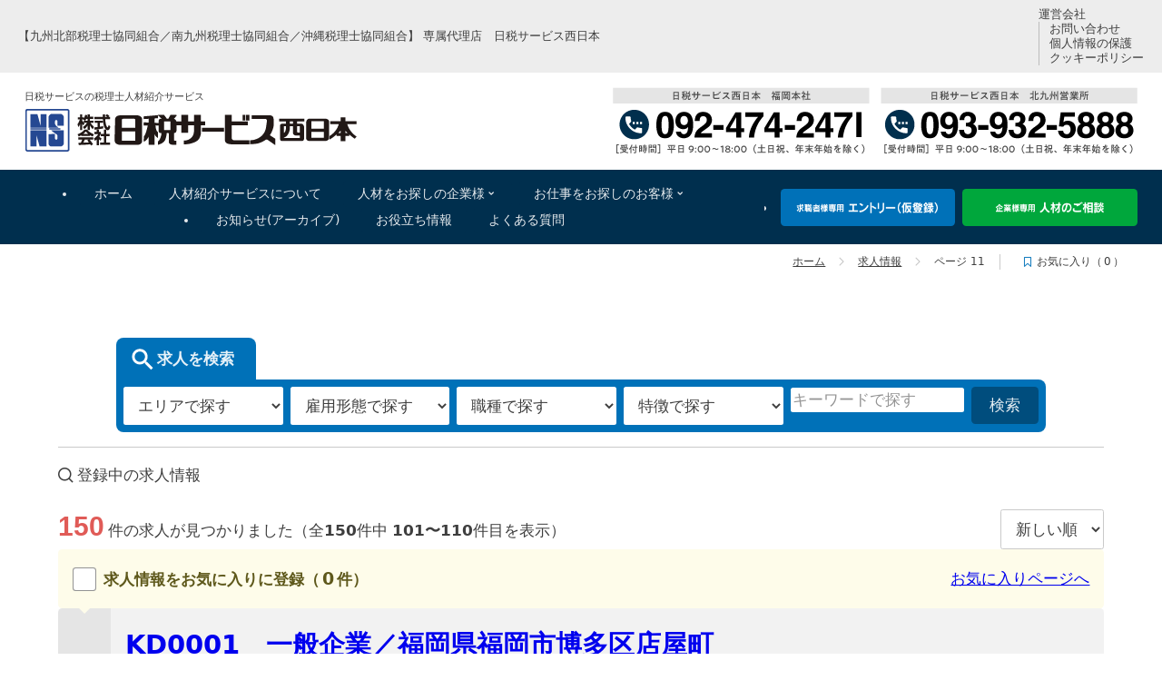

--- FILE ---
content_type: text/html; charset=UTF-8
request_url: https://jinzai.nichizeiwest.com/recruit/page/11/?-54%2F
body_size: 213033
content:
<!DOCTYPE html>
<html lang="ja" class="no-js">
<head>
<meta charset="UTF-8">
<meta http-equiv="X-UA-Compatible" content="IE=edge">
<meta name="viewport" content="width=device-width, initial-scale=1.0">
<meta name="robots" content="index, follow, max-image-preview:large, max-snippet:-1, max-video-preview:-1">
<!-- This site is optimized with the Yoast SEO plugin v21.9.1 - https://yoast.com/wordpress/plugins/seo/ --><title>求人情報 アーカイブ - 11ページ目 (15ページ中) - 日税サービスの税理士人材紹介サービス</title>
<link rel="canonical" href="https://jinzai.nichizeiwest.com/recruit/page/11/">
<link rel="prev" href="https://jinzai.nichizeiwest.com/recruit/page/10/">
<link rel="next" href="https://jinzai.nichizeiwest.com/recruit/page/12/">
<meta property="og:locale" content="ja_JP">
<meta property="og:type" content="website">
<meta property="og:title" content="求人情報 アーカイブ - 11ページ目 (15ページ中) - 日税サービスの税理士人材紹介サービス">
<meta property="og:url" content="https://jinzai.nichizeiwest.com/recruit/">
<meta property="og:site_name" content="日税サービスの税理士人材紹介サービス">
<meta name="twitter:card" content="summary_large_image">
<meta name="twitter:site" content="@NichizeiWest">
<script type="application/ld+json" class="yoast-schema-graph">{"@context":"https://schema.org","@graph":[{"@type":"CollectionPage","@id":"https://jinzai.nichizeiwest.com/recruit/","url":"https://jinzai.nichizeiwest.com/recruit/page/11/","name":"求人情報 アーカイブ - 11ページ目 (15ページ中) - 日税サービスの税理士人材紹介サービス","isPartOf":{"@id":"https://jinzai.nichizeiwest.com/#website"},"breadcrumb":{"@id":"https://jinzai.nichizeiwest.com/recruit/page/11/#breadcrumb"},"inLanguage":"ja"},{"@type":"BreadcrumbList","@id":"https://jinzai.nichizeiwest.com/recruit/page/11/#breadcrumb","itemListElement":[{"@type":"ListItem","position":1,"name":"ホーム","item":"https://jinzai.nichizeiwest.com/"},{"@type":"ListItem","position":2,"name":"求人情報"}]},{"@type":"WebSite","@id":"https://jinzai.nichizeiwest.com/#website","url":"https://jinzai.nichizeiwest.com/","name":"日税サービスの税理士人材紹介サービス","description":"","publisher":{"@id":"https://jinzai.nichizeiwest.com/#organization"},"potentialAction":[{"@type":"SearchAction","target":{"@type":"EntryPoint","urlTemplate":"https://jinzai.nichizeiwest.com/?s={search_term_string}"},"query-input":"required name=search_term_string"}],"inLanguage":"ja"},{"@type":"Organization","@id":"https://jinzai.nichizeiwest.com/#organization","name":"日税サービスの税理士人材紹介サービス","url":"https://jinzai.nichizeiwest.com/","logo":{"@type":"ImageObject","inLanguage":"ja","@id":"https://jinzai.nichizeiwest.com/#/schema/logo/image/","url":"https://jinzai.nichizeiwest.com/wp-content/uploads/2024/01/theme_favicon.png","contentUrl":"https://jinzai.nichizeiwest.com/wp-content/uploads/2024/01/theme_favicon.png","width":251,"height":251,"caption":"日税サービスの税理士人材紹介サービス"},"image":{"@id":"https://jinzai.nichizeiwest.com/#/schema/logo/image/"},"sameAs":["https://twitter.com/NichizeiWest","https://www.instagram.com/nichizeiwest/"]}]}</script><!-- / Yoast SEO plugin. --><link rel="alternate" type="application/rss+xml" title="日税サービスの税理士人材紹介サービス » フィード" href="https://jinzai.nichizeiwest.com/feed/">
<link rel="alternate" type="application/rss+xml" title="日税サービスの税理士人材紹介サービス » コメントフィード" href="https://jinzai.nichizeiwest.com/comments/feed/">
<link rel="alternate" type="application/rss+xml" title="日税サービスの税理士人材紹介サービス » 求人情報 フィード" href="https://jinzai.nichizeiwest.com/recruit/feed/">
<style id="classic-theme-styles-inline-css">
/*! This file is auto-generated */
.wp-block-button__link{color:#fff;background-color:#32373c;border-radius:9999px;box-shadow:none;text-decoration:none;padding:calc(.667em + 2px) calc(1.333em + 2px);font-size:1.125em}.wp-block-file__button{background:#32373c;color:#fff;text-decoration:none}
</style>
<style id="global-styles-inline-css">
body{--wp--preset--color--black: #000000;--wp--preset--color--cyan-bluish-gray: #abb8c3;--wp--preset--color--white: #ffffff;--wp--preset--color--pale-pink: #f78da7;--wp--preset--color--vivid-red: #cf2e2e;--wp--preset--color--luminous-vivid-orange: #ff6900;--wp--preset--color--luminous-vivid-amber: #fcb900;--wp--preset--color--light-green-cyan: #7bdcb5;--wp--preset--color--vivid-green-cyan: #00d084;--wp--preset--color--pale-cyan-blue: #8ed1fc;--wp--preset--color--vivid-cyan-blue: #0693e3;--wp--preset--color--vivid-purple: #9b51e0;--wp--preset--gradient--vivid-cyan-blue-to-vivid-purple: linear-gradient(135deg,rgba(6,147,227,1) 0%,rgb(155,81,224) 100%);--wp--preset--gradient--light-green-cyan-to-vivid-green-cyan: linear-gradient(135deg,rgb(122,220,180) 0%,rgb(0,208,130) 100%);--wp--preset--gradient--luminous-vivid-amber-to-luminous-vivid-orange: linear-gradient(135deg,rgba(252,185,0,1) 0%,rgba(255,105,0,1) 100%);--wp--preset--gradient--luminous-vivid-orange-to-vivid-red: linear-gradient(135deg,rgba(255,105,0,1) 0%,rgb(207,46,46) 100%);--wp--preset--gradient--very-light-gray-to-cyan-bluish-gray: linear-gradient(135deg,rgb(238,238,238) 0%,rgb(169,184,195) 100%);--wp--preset--gradient--cool-to-warm-spectrum: linear-gradient(135deg,rgb(74,234,220) 0%,rgb(151,120,209) 20%,rgb(207,42,186) 40%,rgb(238,44,130) 60%,rgb(251,105,98) 80%,rgb(254,248,76) 100%);--wp--preset--gradient--blush-light-purple: linear-gradient(135deg,rgb(255,206,236) 0%,rgb(152,150,240) 100%);--wp--preset--gradient--blush-bordeaux: linear-gradient(135deg,rgb(254,205,165) 0%,rgb(254,45,45) 50%,rgb(107,0,62) 100%);--wp--preset--gradient--luminous-dusk: linear-gradient(135deg,rgb(255,203,112) 0%,rgb(199,81,192) 50%,rgb(65,88,208) 100%);--wp--preset--gradient--pale-ocean: linear-gradient(135deg,rgb(255,245,203) 0%,rgb(182,227,212) 50%,rgb(51,167,181) 100%);--wp--preset--gradient--electric-grass: linear-gradient(135deg,rgb(202,248,128) 0%,rgb(113,206,126) 100%);--wp--preset--gradient--midnight: linear-gradient(135deg,rgb(2,3,129) 0%,rgb(40,116,252) 100%);--wp--preset--font-size--small: 13px;--wp--preset--font-size--medium: 20px;--wp--preset--font-size--large: 36px;--wp--preset--font-size--x-large: 42px;--wp--preset--spacing--20: 0.44rem;--wp--preset--spacing--30: 0.67rem;--wp--preset--spacing--40: 1rem;--wp--preset--spacing--50: 1.5rem;--wp--preset--spacing--60: 2.25rem;--wp--preset--spacing--70: 3.38rem;--wp--preset--spacing--80: 5.06rem;--wp--preset--shadow--natural: 6px 6px 9px rgba(0, 0, 0, 0.2);--wp--preset--shadow--deep: 12px 12px 50px rgba(0, 0, 0, 0.4);--wp--preset--shadow--sharp: 6px 6px 0px rgba(0, 0, 0, 0.2);--wp--preset--shadow--outlined: 6px 6px 0px -3px rgba(255, 255, 255, 1), 6px 6px rgba(0, 0, 0, 1);--wp--preset--shadow--crisp: 6px 6px 0px rgba(0, 0, 0, 1);}:where(.is-layout-flex){gap: 0.5em;}:where(.is-layout-grid){gap: 0.5em;}body .is-layout-flow > .alignleft{float: left;margin-inline-start: 0;margin-inline-end: 2em;}body .is-layout-flow > .alignright{float: right;margin-inline-start: 2em;margin-inline-end: 0;}body .is-layout-flow > .aligncenter{margin-left: auto !important;margin-right: auto !important;}body .is-layout-constrained > .alignleft{float: left;margin-inline-start: 0;margin-inline-end: 2em;}body .is-layout-constrained > .alignright{float: right;margin-inline-start: 2em;margin-inline-end: 0;}body .is-layout-constrained > .aligncenter{margin-left: auto !important;margin-right: auto !important;}body .is-layout-constrained > :where(:not(.alignleft):not(.alignright):not(.alignfull)){max-width: var(--wp--style--global--content-size);margin-left: auto !important;margin-right: auto !important;}body .is-layout-constrained > .alignwide{max-width: var(--wp--style--global--wide-size);}body .is-layout-flex{display: flex;}body .is-layout-flex{flex-wrap: wrap;align-items: center;}body .is-layout-flex > *{margin: 0;}body .is-layout-grid{display: grid;}body .is-layout-grid > *{margin: 0;}:where(.wp-block-columns.is-layout-flex){gap: 2em;}:where(.wp-block-columns.is-layout-grid){gap: 2em;}:where(.wp-block-post-template.is-layout-flex){gap: 1.25em;}:where(.wp-block-post-template.is-layout-grid){gap: 1.25em;}.has-black-color{color: var(--wp--preset--color--black) !important;}.has-cyan-bluish-gray-color{color: var(--wp--preset--color--cyan-bluish-gray) !important;}.has-white-color{color: var(--wp--preset--color--white) !important;}.has-pale-pink-color{color: var(--wp--preset--color--pale-pink) !important;}.has-vivid-red-color{color: var(--wp--preset--color--vivid-red) !important;}.has-luminous-vivid-orange-color{color: var(--wp--preset--color--luminous-vivid-orange) !important;}.has-luminous-vivid-amber-color{color: var(--wp--preset--color--luminous-vivid-amber) !important;}.has-light-green-cyan-color{color: var(--wp--preset--color--light-green-cyan) !important;}.has-vivid-green-cyan-color{color: var(--wp--preset--color--vivid-green-cyan) !important;}.has-pale-cyan-blue-color{color: var(--wp--preset--color--pale-cyan-blue) !important;}.has-vivid-cyan-blue-color{color: var(--wp--preset--color--vivid-cyan-blue) !important;}.has-vivid-purple-color{color: var(--wp--preset--color--vivid-purple) !important;}.has-black-background-color{background-color: var(--wp--preset--color--black) !important;}.has-cyan-bluish-gray-background-color{background-color: var(--wp--preset--color--cyan-bluish-gray) !important;}.has-white-background-color{background-color: var(--wp--preset--color--white) !important;}.has-pale-pink-background-color{background-color: var(--wp--preset--color--pale-pink) !important;}.has-vivid-red-background-color{background-color: var(--wp--preset--color--vivid-red) !important;}.has-luminous-vivid-orange-background-color{background-color: var(--wp--preset--color--luminous-vivid-orange) !important;}.has-luminous-vivid-amber-background-color{background-color: var(--wp--preset--color--luminous-vivid-amber) !important;}.has-light-green-cyan-background-color{background-color: var(--wp--preset--color--light-green-cyan) !important;}.has-vivid-green-cyan-background-color{background-color: var(--wp--preset--color--vivid-green-cyan) !important;}.has-pale-cyan-blue-background-color{background-color: var(--wp--preset--color--pale-cyan-blue) !important;}.has-vivid-cyan-blue-background-color{background-color: var(--wp--preset--color--vivid-cyan-blue) !important;}.has-vivid-purple-background-color{background-color: var(--wp--preset--color--vivid-purple) !important;}.has-black-border-color{border-color: var(--wp--preset--color--black) !important;}.has-cyan-bluish-gray-border-color{border-color: var(--wp--preset--color--cyan-bluish-gray) !important;}.has-white-border-color{border-color: var(--wp--preset--color--white) !important;}.has-pale-pink-border-color{border-color: var(--wp--preset--color--pale-pink) !important;}.has-vivid-red-border-color{border-color: var(--wp--preset--color--vivid-red) !important;}.has-luminous-vivid-orange-border-color{border-color: var(--wp--preset--color--luminous-vivid-orange) !important;}.has-luminous-vivid-amber-border-color{border-color: var(--wp--preset--color--luminous-vivid-amber) !important;}.has-light-green-cyan-border-color{border-color: var(--wp--preset--color--light-green-cyan) !important;}.has-vivid-green-cyan-border-color{border-color: var(--wp--preset--color--vivid-green-cyan) !important;}.has-pale-cyan-blue-border-color{border-color: var(--wp--preset--color--pale-cyan-blue) !important;}.has-vivid-cyan-blue-border-color{border-color: var(--wp--preset--color--vivid-cyan-blue) !important;}.has-vivid-purple-border-color{border-color: var(--wp--preset--color--vivid-purple) !important;}.has-vivid-cyan-blue-to-vivid-purple-gradient-background{background: var(--wp--preset--gradient--vivid-cyan-blue-to-vivid-purple) !important;}.has-light-green-cyan-to-vivid-green-cyan-gradient-background{background: var(--wp--preset--gradient--light-green-cyan-to-vivid-green-cyan) !important;}.has-luminous-vivid-amber-to-luminous-vivid-orange-gradient-background{background: var(--wp--preset--gradient--luminous-vivid-amber-to-luminous-vivid-orange) !important;}.has-luminous-vivid-orange-to-vivid-red-gradient-background{background: var(--wp--preset--gradient--luminous-vivid-orange-to-vivid-red) !important;}.has-very-light-gray-to-cyan-bluish-gray-gradient-background{background: var(--wp--preset--gradient--very-light-gray-to-cyan-bluish-gray) !important;}.has-cool-to-warm-spectrum-gradient-background{background: var(--wp--preset--gradient--cool-to-warm-spectrum) !important;}.has-blush-light-purple-gradient-background{background: var(--wp--preset--gradient--blush-light-purple) !important;}.has-blush-bordeaux-gradient-background{background: var(--wp--preset--gradient--blush-bordeaux) !important;}.has-luminous-dusk-gradient-background{background: var(--wp--preset--gradient--luminous-dusk) !important;}.has-pale-ocean-gradient-background{background: var(--wp--preset--gradient--pale-ocean) !important;}.has-electric-grass-gradient-background{background: var(--wp--preset--gradient--electric-grass) !important;}.has-midnight-gradient-background{background: var(--wp--preset--gradient--midnight) !important;}.has-small-font-size{font-size: var(--wp--preset--font-size--small) !important;}.has-medium-font-size{font-size: var(--wp--preset--font-size--medium) !important;}.has-large-font-size{font-size: var(--wp--preset--font-size--large) !important;}.has-x-large-font-size{font-size: var(--wp--preset--font-size--x-large) !important;}
.wp-block-navigation a:where(:not(.wp-element-button)){color: inherit;}
:where(.wp-block-post-template.is-layout-flex){gap: 1.25em;}:where(.wp-block-post-template.is-layout-grid){gap: 1.25em;}
:where(.wp-block-columns.is-layout-flex){gap: 2em;}:where(.wp-block-columns.is-layout-grid){gap: 2em;}
.wp-block-pullquote{font-size: 1.5em;line-height: 1.6;}
</style>
<link rel="stylesheet" id="style-css" href="https://jinzai.nichizeiwest.com/wp-content/themes/wp-nichizei-theme/style.css" type="text/css" media="all">
<link rel="stylesheet" id="nichizei-css" href="https://jinzai.nichizeiwest.com/wp-content/themes/wp-nichizei-theme/assets/dist/nichizei.bundle.min.css?ver=1.0" type="text/css" media="all">
<link rel="stylesheet" id="nichizei-add-css" href="https://jinzai.nichizeiwest.com/wp-content/themes/wp-nichizei-theme/assets/dist/nichizei-add.bundle.min.css?ver=1.0" type="text/css" media="all">
<link rel="stylesheet" id="parent-style-css" href="https://jinzai.nichizeiwest.com/wp-content/themes/management-theme/style.css?ver=6.4.3" type="text/css" media="all">
<link rel="stylesheet" id="dashicons-css" href="https://jinzai.nichizeiwest.com/wp-includes/css/dashicons.min.css?ver=6.4.3" type="text/css" media="all">
<link rel="stylesheet" id="acf-global-css" href="https://jinzai.nichizeiwest.com/wp-content/plugins/advanced-custom-fields-pro/assets/build/css/acf-global.css?ver=6.2.5" type="text/css" media="all">
<link rel="stylesheet" id="acf-input-css" href="https://jinzai.nichizeiwest.com/wp-content/plugins/advanced-custom-fields-pro/assets/build/css/acf-input.css?ver=6.2.5" type="text/css" media="all">
<link rel="stylesheet" id="acf-pro-input-css" href="https://jinzai.nichizeiwest.com/wp-content/plugins/advanced-custom-fields-pro/assets/build/css/pro/acf-pro-input.css?ver=6.2.5" type="text/css" media="all">
<link rel="stylesheet" id="select2-css" href="https://jinzai.nichizeiwest.com/wp-content/plugins/advanced-custom-fields-pro/assets/inc/select2/4/select2.min.css?ver=4.0.13" type="text/css" media="all">
<link rel="stylesheet" id="acf-datepicker-css" href="https://jinzai.nichizeiwest.com/wp-content/plugins/advanced-custom-fields-pro/assets/inc/datepicker/jquery-ui.min.css?ver=1.11.4" type="text/css" media="all">
<link rel="stylesheet" id="acf-timepicker-css" href="https://jinzai.nichizeiwest.com/wp-content/plugins/advanced-custom-fields-pro/assets/inc/timepicker/jquery-ui-timepicker-addon.min.css?ver=1.6.1" type="text/css" media="all">
<link rel="stylesheet" id="wp-color-picker-css" href="https://jinzai.nichizeiwest.com/wp-admin/css/color-picker.min.css?ver=6.4.3" type="text/css" media="all">
<link rel="stylesheet" id="acf-extended-input-css" href="https://jinzai.nichizeiwest.com/wp-content/plugins/acf-extended/assets/css/acfe-input.min.css?ver=0.8.9.5" type="text/css" media="all">
<link rel="stylesheet" id="acf-extended-css" href="https://jinzai.nichizeiwest.com/wp-content/plugins/acf-extended/assets/css/acfe.min.css?ver=0.8.9.5" type="text/css" media="all">
<script src="https://jinzai.nichizeiwest.com/wp-includes/js/jquery/jquery.min.js?ver=3.7.1" id="jquery-core-js" defer></script><script src="https://jinzai.nichizeiwest.com/wp-includes/js/jquery/jquery-migrate.min.js?ver=3.4.1" id="jquery-migrate-js" defer></script><script src="https://jinzai.nichizeiwest.com/wp-includes/js/jquery/ui/core.min.js?ver=1.13.2" id="jquery-ui-core-js" defer></script><script src="https://jinzai.nichizeiwest.com/wp-includes/js/jquery/ui/mouse.min.js?ver=1.13.2" id="jquery-ui-mouse-js" defer></script><script src="https://jinzai.nichizeiwest.com/wp-includes/js/jquery/ui/sortable.min.js?ver=1.13.2" id="jquery-ui-sortable-js" defer></script><script src="https://jinzai.nichizeiwest.com/wp-includes/js/jquery/ui/resizable.min.js?ver=1.13.2" id="jquery-ui-resizable-js" defer></script><script id="acf-js-extra">
/* <![CDATA[ */
var acfL10n = {"Are you sure?":"\u672c\u5f53\u306b\u5b9f\u884c\u3057\u307e\u3059\u304b ?","Yes":"\u306f\u3044","No":"\u3044\u3044\u3048","Remove":"\u524a\u9664","Cancel":"\u30ad\u30e3\u30f3\u30bb\u30eb","The changes you made will be lost if you navigate away from this page":"\u3053\u306e\u30da\u30fc\u30b8\u304b\u3089\u79fb\u52d5\u3057\u305f\u5834\u5408\u3001\u5909\u66f4\u306f\u5931\u308f\u308c\u307e\u3059","Validation successful":"\u691c\u8a3c\u6210\u529f","Validation failed":"\u691c\u8a3c\u5931\u6557","1 field requires attention":"1\u3064\u306e\u30d5\u30a3\u30fc\u30eb\u30c9\u3067\u78ba\u8a8d\u304c\u5fc5\u8981\u3067\u3059","%d fields require attention":"%d\u500b\u306e\u30d5\u30a3\u30fc\u30eb\u30c9\u3067\u78ba\u8a8d\u304c\u5fc5\u8981\u3067\u3059","Edit field group":"\u30d5\u30a3\u30fc\u30eb\u30c9\u30b0\u30eb\u30fc\u30d7\u3092\u7de8\u96c6","Select Image":"\u753b\u50cf\u3092\u9078\u629e","Edit Image":"\u753b\u50cf\u3092\u7de8\u96c6","Update Image":"\u753b\u50cf\u3092\u66f4\u65b0","All images":"\u3059\u3079\u3066\u306e\u753b\u50cf","Select File":"\u30d5\u30a1\u30a4\u30eb\u3092\u9078\u629e","Edit File":"\u30d5\u30a1\u30a4\u30eb\u3092\u7de8\u96c6","Update File":"\u30d5\u30a1\u30a4\u30eb\u3092\u66f4\u65b0","Maximum values reached ( {max} values )":"\u6700\u5927\u5024 ({max}) \u306b\u9054\u3057\u307e\u3057\u305f","Loading":"\u8aad\u307f\u8fbc\u307f\u4e2d","No matches found":"\u4e00\u81f4\u3059\u308b\u9805\u76ee\u304c\u3042\u308a\u307e\u305b\u3093","Sorry, this browser does not support geolocation":"\u304a\u4f7f\u3044\u306e\u30d6\u30e9\u30a6\u30b6\u30fc\u306f\u4f4d\u7f6e\u60c5\u5831\u6a5f\u80fd\u306b\u5bfe\u5fdc\u3057\u3066\u3044\u307e\u305b\u3093","Maximum rows reached ({max} rows)":"\u6700\u5927\u884c\u6570\u306b\u9054\u3057\u307e\u3057\u305f\uff08{max} \u884c\uff09","layouts":"\u30ec\u30a4\u30a2\u30a6\u30c8","Fields":"\u30d5\u30a3\u30fc\u30eb\u30c9","This field requires at least {min} {label} {identifier}":"{identifier}\u306b{label}\u306f\u6700\u4f4e{min}\u500b\u5fc5\u8981\u3067\u3059","{available} {label} {identifier} available (max {max})":"\u3042\u3068{available}\u500b {identifier}\u306b\u306f {label} \u3092\u5229\u7528\u3067\u304d\u307e\u3059\uff08\u6700\u5927 {max}\u500b\uff09","{required} {label} {identifier} required (min {min})":"\u3042\u3068{required}\u500b {identifier}\u306b\u306f {label} \u3092\u5229\u7528\u3059\u308b\u5fc5\u8981\u304c\u3042\u308a\u307e\u3059\uff08\u6700\u5c0f {max}\u500b\uff09","Flexible Content requires at least 1 layout":"\u67d4\u8edf\u30b3\u30f3\u30c6\u30f3\u30c4\u306f\u5c11\u306a\u304f\u3068\u30821\u500b\u306e\u30ec\u30a4\u30a2\u30a6\u30c8\u304c\u5fc5\u8981\u3067\u3059","Add Image to Gallery":"\u30ae\u30e3\u30e9\u30ea\u30fc\u306b\u753b\u50cf\u3092\u8ffd\u52a0","Maximum selection reached":"\u9078\u629e\u306e\u6700\u5927\u6570\u306b\u5230\u9054\u3057\u307e\u3057\u305f","Select.verb":"\u9078\u629e","Edit.verb":"\u7de8\u96c6","Update.verb":"\u66f4\u65b0","Uploaded to this post":"\u3053\u306e\u6295\u7a3f\u3078\u306e\u30a2\u30c3\u30d7\u30ed\u30fc\u30c9","Expand Details":"\u8a73\u7d30\u3092\u5c55\u958b","Collapse Details":"\u8a73\u7d30\u3092\u6298\u308a\u305f\u305f\u3080","Restricted":"\u5236\u9650"};
/* ]]> */
</script><script src="https://jinzai.nichizeiwest.com/wp-content/plugins/advanced-custom-fields-pro/assets/build/js/acf.min.js?ver=6.2.5" id="acf-js" defer></script><script src="https://jinzai.nichizeiwest.com/wp-content/plugins/advanced-custom-fields-pro/assets/build/js/acf-input.min.js?ver=6.2.5" id="acf-input-js" defer></script><script src="https://jinzai.nichizeiwest.com/wp-content/plugins/advanced-custom-fields-pro/assets/build/js/pro/acf-pro-input.min.js?ver=6.2.5" id="acf-pro-input-js" defer></script><script src="https://jinzai.nichizeiwest.com/wp-content/plugins/advanced-custom-fields-pro/assets/build/js/pro/acf-pro-ui-options-page.min.js?ver=6.2.5" id="acf-pro-ui-options-page-js" defer></script><script src="https://jinzai.nichizeiwest.com/wp-content/plugins/advanced-custom-fields-pro/assets/inc/select2/4/select2.full.min.js?ver=4.0.13" id="select2-js" defer></script><script src="https://jinzai.nichizeiwest.com/wp-includes/js/jquery/ui/datepicker.min.js?ver=1.13.2" id="jquery-ui-datepicker-js" defer></script><script id="jquery-ui-datepicker-js-after">
/* <![CDATA[ */
jQuery(function(jQuery){jQuery.datepicker.setDefaults({"closeText":"\u9589\u3058\u308b","currentText":"\u4eca\u65e5","monthNames":["1\u6708","2\u6708","3\u6708","4\u6708","5\u6708","6\u6708","7\u6708","8\u6708","9\u6708","10\u6708","11\u6708","12\u6708"],"monthNamesShort":["1\u6708","2\u6708","3\u6708","4\u6708","5\u6708","6\u6708","7\u6708","8\u6708","9\u6708","10\u6708","11\u6708","12\u6708"],"nextText":"\u6b21","prevText":"\u524d","dayNames":["\u65e5\u66dc\u65e5","\u6708\u66dc\u65e5","\u706b\u66dc\u65e5","\u6c34\u66dc\u65e5","\u6728\u66dc\u65e5","\u91d1\u66dc\u65e5","\u571f\u66dc\u65e5"],"dayNamesShort":["\u65e5","\u6708","\u706b","\u6c34","\u6728","\u91d1","\u571f"],"dayNamesMin":["\u65e5","\u6708","\u706b","\u6c34","\u6728","\u91d1","\u571f"],"dateFormat":"yy\u5e74mm\u6708d\u65e5","firstDay":1,"isRTL":false});});
/* ]]> */
</script><script src="https://jinzai.nichizeiwest.com/wp-content/plugins/advanced-custom-fields-pro/assets/inc/timepicker/jquery-ui-timepicker-addon.min.js?ver=1.6.1" id="acf-timepicker-js" defer></script><script src="https://jinzai.nichizeiwest.com/wp-includes/js/jquery/ui/draggable.min.js?ver=1.13.2" id="jquery-ui-draggable-js" defer></script><script src="https://jinzai.nichizeiwest.com/wp-includes/js/jquery/ui/slider.min.js?ver=1.13.2" id="jquery-ui-slider-js" defer></script><script src="https://jinzai.nichizeiwest.com/wp-includes/js/jquery/jquery.ui.touch-punch.js?ver=0.2.2" id="jquery-touch-punch-js" defer></script><script src="https://jinzai.nichizeiwest.com/wp-admin/js/iris.min.js?ver=1.0.7" id="iris-js" defer></script><script src="https://jinzai.nichizeiwest.com/wp-includes/js/dist/vendor/wp-polyfill-inert.min.js?ver=3.1.2" id="wp-polyfill-inert-js" defer></script><script src="https://jinzai.nichizeiwest.com/wp-includes/js/dist/vendor/regenerator-runtime.min.js?ver=0.14.0" id="regenerator-runtime-js" defer></script><script src="https://jinzai.nichizeiwest.com/wp-includes/js/dist/vendor/wp-polyfill.min.js?ver=3.15.0" id="wp-polyfill-js" defer></script><script src="https://jinzai.nichizeiwest.com/wp-includes/js/dist/hooks.min.js?ver=c6aec9a8d4e5a5d543a1" id="wp-hooks-js" defer></script><script src="https://jinzai.nichizeiwest.com/wp-includes/js/dist/i18n.min.js?ver=7701b0c3857f914212ef" id="wp-i18n-js" defer></script><script id="wp-i18n-js-after">
/* <![CDATA[ */
wp.i18n.setLocaleData( { 'text direction\u0004ltr': [ 'ltr' ] } );
/* ]]> */
</script><script id="wp-color-picker-js-translations">
/* <![CDATA[ */
( function( domain, translations ) {
	var localeData = translations.locale_data[ domain ] || translations.locale_data.messages;
	localeData[""].domain = domain;
	wp.i18n.setLocaleData( localeData, domain );
} )( "default", {"translation-revision-date":"2024-02-03 13:53:06+0000","generator":"GlotPress\/4.0.0-beta.2","domain":"messages","locale_data":{"messages":{"":{"domain":"messages","plural-forms":"nplurals=1; plural=0;","lang":"ja_JP"},"Clear color":["\u8272\u3092\u30af\u30ea\u30a2"],"Select default color":["\u30c7\u30d5\u30a9\u30eb\u30c8\u306e\u8272\u3092\u9078\u629e"],"Color value":["\u660e\u5ea6"],"Select Color":["\u8272\u3092\u9078\u629e"],"Clear":["\u30af\u30ea\u30a2"],"Default":["\u30c7\u30d5\u30a9\u30eb\u30c8"]}},"comment":{"reference":"wp-admin\/js\/color-picker.js"}} );
/* ]]> */
</script><script src="https://jinzai.nichizeiwest.com/wp-admin/js/color-picker.min.js?ver=6.4.3" id="wp-color-picker-js" defer></script><script src="https://jinzai.nichizeiwest.com/wp-content/plugins/advanced-custom-fields-pro/assets/inc/color-picker-alpha/wp-color-picker-alpha.js?ver=3.0.0" id="acf-color-picker-alpha-js" defer></script><script src="https://jinzai.nichizeiwest.com/wp-content/plugins/acf-extended/assets/js/acfe.min.js?ver=0.8.9.5" id="acf-extended-js" defer></script><script src="https://jinzai.nichizeiwest.com/wp-content/plugins/acf-extended/assets/js/acfe-input.min.js?ver=0.8.9.5" id="acf-extended-input-js" defer></script><link rel="icon" href="https://jinzai.nichizeiwest.com/wp-content/themes/wp-nichizei-theme/assets/profile/favicon.ico" sizes="any">
<link rel="apple-touch-icon" sizes="180x180" href="https://jinzai.nichizeiwest.com/wp-content/themes/wp-nichizei-theme/assets/profile/apple-touch-icon.png">
<link rel="icon" type="image/png" sizes="32x32" href="https://jinzai.nichizeiwest.com/wp-content/themes/wp-nichizei-theme/assets/profile/favicon-32x32.png">
<link rel="icon" type="image/png" sizes="16x16" href="https://jinzai.nichizeiwest.com/wp-content/themes/wp-nichizei-theme/assets/profile/favicon-16x16.png">
<link rel="manifest" href="https://jinzai.nichizeiwest.com/wp-content/themes/wp-nichizei-theme/assets/profile/site.webmanifest">
<link rel="mask-icon" href="https://jinzai.nichizeiwest.com/wp-content/themes/wp-nichizei-theme/assets/profile/safari-pinned-tab.svg" color="#2b5797">
<meta name="msapplication-TileColor" content="#2b5797">
<meta name="theme-color" content="#ffffff">
<!-- Google tag (gtag.js) --><script async src="https://www.googletagmanager.com/gtag/js?id=G-WPKD67QW9S"></script><script>
        window.dataLayer = window.dataLayer || [];

        function gtag() {
            dataLayer.push(arguments);
        }
        gtag('js', new Date());

        gtag('config', 'G-WPKD67QW9S');
    </script>
</head>
<body>
    <div class="modal">
        <div class="modal-background">

            <div class="container content-block-xs py-2 note text-x-small mode-blight shadow">
                <div class="inner-full">

                    <div class="gx row flex-nowrap justify-content-between align-items-center">
    <div class="col">
        <h1 class="text-normal font-normal ellipsis">【九州北部税理士協同組合／南九州税理士協同組合／沖縄税理士協同組合】 専属代理店　日税サービス西日本</h1>
    </div>
    <div class="col flex-shrink-0 tb:show">
        <nav class="navi navi-separater"><ul>
<li>
                        <a href="https://jinzai.nichizeiwest.com/operating-company/" class="text-nowrap">
                            運営会社                        </a>
                    </li>
                                    <li>
                        <a href="https://jinzai.nichizeiwest.com/contact/" class="text-nowrap">
                            お問い合わせ                        </a>
                    </li>
                                    <li>
                        <a href="https://jinzai.nichizeiwest.com/privacy-policy/" class="text-nowrap">
                            個人情報の保護                        </a>
                    </li>
                                    <li>
                        <a href="https://jinzai.nichizeiwest.com/cookie/" class="text-nowrap">
                            クッキーポリシー                        </a>
                    </li>
                            </ul></nav>
</div>
</div>
                </div>
            </div>
<header class="p-sticky-top tb:p-static shadow bg-white"><div class="container container-block-tn sub py-3">
        <div class="inner-full">

            <div class="row flex-nowrap justify-content-between align-items-center">
    <div class="maxw-md tb:maxw-100 mr-3">
        <a href="https://jinzai.nichizeiwest.com/" class="link inherit-link">
            <p class="ellipsis text-nowrap text-x-small mb-1">日税サービスの税理士人材紹介サービス</p>
            <img srcset="https://jinzai.nichizeiwest.com/wp-content/themes/wp-nichizei-theme/assets/images/logo.png 1x, https://jinzai.nichizeiwest.com/wp-content/themes/wp-nichizei-theme/assets/images/logo@2x.png 2x" width="367" height="49" style="367 / 49" alt="" src="https://jinzai.nichizeiwest.com/wp-content/themes/wp-nichizei-theme/assets/images/logo.png" class="lazy lazy-delay" decoding="sync" fetchpriority="high"></a>
    </div>
    <div>
        <div class="gx-xs row flex-nowrap">
            <div class="col tb:mr-2">
                <a href="tel:0924742471" class="link overflow-hidden border rounded-lg tb:border-none tb:rounded-none tb:overflow-visible">
                    <picture><source media="(max-width:768px)" srcset="https://jinzai.nichizeiwest.com/wp-content/themes/wp-nichizei-theme/assets/images/freedial_sp.png 1x, https://jinzai.nichizeiwest.com/wp-content/themes/wp-nichizei-theme/assets/images/freedial_sp@2x.png 2x" width="61" height="61" style="61 / 61"><img srcset="https://jinzai.nichizeiwest.com/wp-content/themes/wp-nichizei-theme/assets/images/freedial.png 1x, https://jinzai.nichizeiwest.com/wp-content/themes/wp-nichizei-theme/assets/images/freedial@2x.png 2x" width="283" height="75" style="283 / 75" alt="" src="https://jinzai.nichizeiwest.com/wp-content/themes/wp-nichizei-theme/assets/images/freedial.png" class="lazy lazy-delay" decoding="sync" fetchpriority="high"></picture></a>
            </div>
            <div class="col">
                <a href="tel:0939325888" class="link overflow-hidden border rounded-lg tb:border-none tb:rounded-none tb:overflow-visible">
                    <picture><source media="(max-width:768px)" srcset="https://jinzai.nichizeiwest.com/wp-content/themes/wp-nichizei-theme/assets/images/freedial_2_sp.png 1x, https://jinzai.nichizeiwest.com/wp-content/themes/wp-nichizei-theme/assets/images/freedial_2_sp@2x.png 2x" width="61" height="61" style="61 / 61"><img srcset="https://jinzai.nichizeiwest.com/wp-content/themes/wp-nichizei-theme/assets/images/freedial_2.png 1x, https://jinzai.nichizeiwest.com/wp-content/themes/wp-nichizei-theme/assets/images/freedial_2@2x.png 2x" width="283" height="75" style="283 / 75" alt="" src="https://jinzai.nichizeiwest.com/wp-content/themes/wp-nichizei-theme/assets/images/freedial_2.png" class="lazy lazy-delay" decoding="sync" fetchpriority="high"></picture></a>
            </div>
            <div class="col tb:hide">
                <a href="#" class="link overflow-hidden border rounded-lg" data-modal="#gMenu">
                    <img srcset="https://jinzai.nichizeiwest.com/wp-content/themes/wp-nichizei-theme/assets/images/menu_sp.png 1x, https://jinzai.nichizeiwest.com/wp-content/themes/wp-nichizei-theme/assets/images/menu_sp@2x.png 2x" width="61" height="61" style="61 / 61" alt="" src="https://jinzai.nichizeiwest.com/wp-content/themes/wp-nichizei-theme/assets/images/menu_sp.png" class="lazy lazy-delay" decoding="sync" fetchpriority="high"></a>
            </div>
        </div>
    </div>
</div>
        </div>
    </div>
</header><div id="gNavi" class="container container-block-tn py-2 theme-accent mode-shade has-full-swiper tb:show p-sticky-top has-active inherit-links">
    <div class="inner-full py-1">

        <div class="row flex-nowrap justify-content-between align-items-center">
    <div class="col flex-fill mr-4">
        <ul class="list-reset gx-sm row xflex-nowrap justify-content-center align-items-center sub">
<li>
                                            <a href="https://jinzai.nichizeiwest.com/" class="button px-3 py-1 is-block has-hover">
                            <span class="text-nowrap"><span class="d-inline-block text-nowrap">ホーム</span></span>                        </a>
                                    </li>
                            <li>
                                            <a href="https://jinzai.nichizeiwest.com/business/service/" class="button px-3 py-1 is-block has-hover">
                            <span class="d-inline-block text-nowrap">人材紹介</span><span class="d-inline-block text-nowrap">サービスについて</span>                        </a>
                                    </li>
                            <li>
                                            <a href="https://jinzai.nichizeiwest.com/business/" class="button px-3 py-1 is-block has-hover" data-tippy="#tippy-235" data-tippy-placement="bottom">
                            <span class="d-inline-block text-nowrap">人材</span><span class="d-inline-block text-nowrap">をお</span><span class="d-inline-block text-nowrap">探</span><span class="d-inline-block text-nowrap">しの</span><span class="d-inline-block text-nowrap">企業様</span><i class="icon-bottom-mini"></i>
                        </a>
                        <div class="hide">
                            <div id="tippy-235">
                                <div class="container p-3">
                                    <div class="gx gy row tb:-flex-nowrap">
                                        <div class="col w-100 tb:w-25 border-right">
                                            <p>
                                                <a href="https://jinzai.nichizeiwest.com/business/" class="button button-nm is-block text-left has-hover">
                                                    <i class="icon-right-circle mr-2"></i> 人材をお探しの企業様                                                </a>
                                            </p>
                                        </div>
                                        <div class="col border-right">
                                            <div class="blocks has-separate text-left">
                                                                                                                                                        <a href="https://jinzai.nichizeiwest.com/business/service/" class="inherit-link button block has-hover justify-content-start minw-md">
                                                        <div class="row flex-nowrap align-items-center">
                                                                                                                            <span class="embed embed-48x48 bg-mode-100 mr-2 rounded shadow overflow-hidden">
                                                                    <img width="150" height="150" src="https://jinzai.nichizeiwest.com/wp-content/uploads/2023/09/27047232_m-150x150.jpg" class="attachment-thumbnail size-thumbnail wp-post-image" alt="" decoding="sync"></span>
                                                                                                                        <span>人材紹介サービスについて</span>
                                                        </div>
                                                    </a>
                                                                                                                                                        <a href="https://jinzai.nichizeiwest.com/business/resource/" class="inherit-link button block has-hover justify-content-start minw-md">
                                                        <div class="row flex-nowrap align-items-center">
                                                                                                                            <span class="embed embed-48x48 bg-mode-100 mr-2 rounded shadow overflow-hidden">
                                                                    <img width="150" height="150" src="https://jinzai.nichizeiwest.com/wp-content/uploads/2023/09/27202075_m-150x150.jpg" class="attachment-thumbnail size-thumbnail wp-post-image" alt="" decoding="sync"></span>
                                                                                                                        <span>人材のご相談</span>
                                                        </div>
                                                    </a>
                                                                                                
                                            </div>
                                        </div>
                                        <div class="col flex-fill">
                                        </div>
                                    </div>
                                </div>
                            </div>
                        </div>
                                    </li>
                            <li>
                                            <a href="https://jinzai.nichizeiwest.com/jobs/" class="button px-3 py-1 is-block has-hover" data-tippy="#tippy-234" data-tippy-placement="bottom">
                            <span class="d-inline-block text-nowrap">お</span><span class="d-inline-block text-nowrap">仕事</span><span class="d-inline-block text-nowrap">をお</span><span class="d-inline-block text-nowrap">探</span><span class="d-inline-block text-nowrap">しのお</span><span class="d-inline-block text-nowrap">客様</span><i class="icon-bottom-mini"></i>
                        </a>
                        <div class="hide">
                            <div id="tippy-234">
                                <div class="container p-3">
                                    <div class="gx gy row tb:-flex-nowrap">
                                        <div class="col w-100 tb:w-25 border-right">
                                            <p>
                                                <a href="https://jinzai.nichizeiwest.com/jobs/" class="button button-nm is-block text-left has-hover">
                                                    <i class="icon-right-circle mr-2"></i> お仕事をお探しのお客様                                                </a>
                                            </p>
                                        </div>
                                        <div class="col border-right">
                                            <div class="blocks has-separate text-left">
                                                                                                                                                        <a href="https://jinzai.nichizeiwest.com/jobs/all/" class="inherit-link button block has-hover justify-content-start minw-md">
                                                        <div class="row flex-nowrap align-items-center">
                                                                                                                            <span class="embed embed-48x48 bg-mode-100 mr-2 rounded shadow overflow-hidden">
                                                                    <img width="150" height="150" src="https://jinzai.nichizeiwest.com/wp-content/uploads/2023/09/27700860_m-150x150.jpg" class="attachment-thumbnail size-thumbnail wp-post-image" alt="" decoding="sync"></span>
                                                                                                                        <span>求人一覧</span>
                                                        </div>
                                                    </a>
                                                                                                                                                        <a href="https://jinzai.nichizeiwest.com/jobs/search/" class="inherit-link button block has-hover justify-content-start minw-md">
                                                        <div class="row flex-nowrap align-items-center">
                                                                                                                            <span class="embed embed-48x48 bg-mode-100 mr-2 rounded shadow overflow-hidden">
                                                                    <img width="150" height="150" src="https://jinzai.nichizeiwest.com/wp-content/uploads/2023/09/27019681_m-150x150.jpg" class="attachment-thumbnail size-thumbnail wp-post-image" alt="" decoding="sync"></span>
                                                                                                                        <span>求人検索</span>
                                                        </div>
                                                    </a>
                                                                                                                                                        <a href="https://jinzai.nichizeiwest.com/jobs/entry/" class="inherit-link button block has-hover justify-content-start minw-md">
                                                        <div class="row flex-nowrap align-items-center">
                                                                                                                            <span class="embed embed-48x48 bg-mode-100 mr-2 rounded shadow overflow-hidden">
                                                                    <img width="150" height="150" src="https://jinzai.nichizeiwest.com/wp-content/uploads/2023/09/26960145_s-150x150.jpg" class="attachment-thumbnail size-thumbnail wp-post-image" alt="" decoding="sync"></span>
                                                                                                                        <span>エントリー（仮登録）</span>
                                                        </div>
                                                    </a>
                                                                                                
                                            </div>
                                        </div>
                                        <div class="col flex-fill">
                                        </div>
                                    </div>
                                </div>
                            </div>
                        </div>
                                    </li>
                            <li>
                                            <a href="https://jinzai.nichizeiwest.com/news/" class="button px-3 py-1 is-block has-hover">
                            <span class="d-inline-block text-nowrap">お</span><span class="d-inline-block text-nowrap">知</span><span class="d-inline-block text-nowrap">らせ(アーカイブ)</span>                        </a>
                                    </li>
                            <li>
                                            <a href="https://jinzai.nichizeiwest.com/recommend/" class="button px-3 py-1 is-block has-hover">
                            <span class="d-inline-block text-nowrap">お</span><span class="d-inline-block text-nowrap">役立</span><span class="d-inline-block text-nowrap">ち</span><span class="d-inline-block text-nowrap">情報</span>                        </a>
                                    </li>
                            <li>
                                            <a href="https://jinzai.nichizeiwest.com/faq/" class="button px-3 py-1 is-block has-hover">
                            <span class="d-inline-block text-nowrap">よくある</span><span class="d-inline-block text-nowrap">質問</span>                        </a>
                                    </li>
                    </ul>
</div>

    <div class="col">
        <div class="mx-auto overflow-hidden" style="max-width: 582px;">
    <ul class="list-reset gx-sm row flex-nowrap">
<li class="col w-100/2">
                    <a href="https://jinzai.nichizeiwest.com/jobs/entry/" class="contact-button button px-3 py-2 has-raised d-flex align-items-center maxw-100 font-bold bg-accent text-accent-invert">
        <picture><source media="(max-width:768px)" srcset="https://jinzai.nichizeiwest.com/wp-content/themes/wp-nichizei-theme/assets/images/button_entry_sp.png 1x, https://jinzai.nichizeiwest.com/wp-content/themes/wp-nichizei-theme/assets/images/button_entry_sp@2x.png 2x" width="169" height="45" style="169 / 45"><img srcset="https://jinzai.nichizeiwest.com/wp-content/themes/wp-nichizei-theme/assets/images/button_entry.png 1x, https://jinzai.nichizeiwest.com/wp-content/themes/wp-nichizei-theme/assets/images/button_entry@2x.png 2x" width="261" height="28" style="261 / 28" alt="エントリー（仮登録）" src="https://jinzai.nichizeiwest.com/wp-content/themes/wp-nichizei-theme/assets/images/button_entry.png" class="lazy lazy-delay" decoding="sync"></picture></a>
            </li>
                            <li class="col w-100/2">
                    <a href="https://jinzai.nichizeiwest.com/business/resource/" class="contact-button button px-3 py-2 has-raised d-flex align-items-center maxw-100 font-bold bg-assort text-assort-invert">
        <picture><source media="(max-width:768px)" srcset="https://jinzai.nichizeiwest.com/wp-content/themes/wp-nichizei-theme/assets/images/button_request_sp.png 1x, https://jinzai.nichizeiwest.com/wp-content/themes/wp-nichizei-theme/assets/images/button_request_sp@2x.png 2x" width="169" height="45" style="169 / 45"><img srcset="https://jinzai.nichizeiwest.com/wp-content/themes/wp-nichizei-theme/assets/images/button_request.png 1x, https://jinzai.nichizeiwest.com/wp-content/themes/wp-nichizei-theme/assets/images/button_request@2x.png 2x" width="261" height="28" style="261 / 28" alt="人材のご相談" src="https://jinzai.nichizeiwest.com/wp-content/themes/wp-nichizei-theme/assets/images/button_request.png" class="lazy lazy-delay" decoding="sync"></picture></a>
            </li>
            </ul>
</div>    </div>
</div>
    </div>
</div>


<div class="container container-block-sm py-2 sub">
    <div class="inner-md">

        <div class="row justify-content-end align-items-center">
    <div class="col mr-3 pr-3 border-right">
        <p id="breadcrumbs" class="inherit-links sub"><span><span><a href="https://jinzai.nichizeiwest.com/">ホーム</a></span> <i class="icon-right opacity-30 mx-2"></i> <span><a href="https://jinzai.nichizeiwest.com/recruit/">求人情報</a></span> <i class="icon-right opacity-30 mx-2"></i> <span class="breadcrumb_last" aria-current="page">ページ 11</span></span></p>    </div>
    <div class="col">
        
            <a href="https://jinzai.nichizeiwest.com/bookmark/" class="tag theme-accent is-light has-hover text-palt">
                <i class="icon-ribon text-accent"></i> お気に入り（<span class="bookmark-counter d-inline-block text-center" style="min-width: 1em;">0</span>）            </a>
            </div>
</div>
    </div>
</div>



<main><div class="container container-block-md">
        <div class="inner-md">

                            <div class="content-md">
                    <div class="inner">
                        <div class="gx-xs row">
            <div class="col">
            <a href="https://jinzai.nichizeiwest.com/jobs/search/" class="button is-block px-3 pr-4 py-2 rounded-lg rounded-bottom-none bg-accent text-accent-invert">
                <img srcset="https://jinzai.nichizeiwest.com/wp-content/themes/wp-nichizei-theme/assets/images/icon-search.png 1x, https://jinzai.nichizeiwest.com/wp-content/themes/wp-nichizei-theme/assets/images/icon-search@2x.png 2x" width="25" height="25" style="25 / 25" alt="" src="https://jinzai.nichizeiwest.com/wp-content/themes/wp-nichizei-theme/assets/images/icon-search.png" decoding="sync" fetchpriority="high" loading="lazy" class="lazy lazy-delay"><b class="ml-1 align-middle">求人を検索</b>
            </a>
        </div>
                <!-- <div class="col">
            <a href="https://jinzai.nichizeiwest.com/jobs/all/" class="button is-block px-3 pr-4 py-2 rounded-lg rounded-bottom-none bg-accent text-accent-invert">
                <img srcset="https://jinzai.nichizeiwest.com/wp-content/themes/wp-nichizei-theme/assets/images/icon-search.png 1x, https://jinzai.nichizeiwest.com/wp-content/themes/wp-nichizei-theme/assets/images/icon-search@2x.png 2x" width="25" height="25" style="25 / 25" alt="" src="https://jinzai.nichizeiwest.com/wp-content/themes/wp-nichizei-theme/assets/images/icon-search.png">                <b class="ml-1 align-middle">求人一覧</b>
            </a>
        </div> -->
    </div>
<div class="bg-accent rounded-lg rounded-top-left-none p-2">
        <form action="https://jinzai.nichizeiwest.com" method="GET" role="search">
        <div class="g-sm row tb:flex-nowrap">
                                                        <div class="col w-100 tb:w-auto tb:flex-fill">
                    <div class="g-sm row">
                                                                                <div class="col w-100 tb:w-100/4x1">
                                <label class="input-control maxw-100">
                                    <select class="bg-white border-width-0" name="area" data-placeholder="エリアで探す"><option value="">エリアで探す</option>
<option value="長崎県">長崎県（0）</option>
<option value="長崎市">　長崎市（0）</option>
<option value="古賀市">古賀市（0）</option>
<option value="福岡県">福岡県（148）</option>
<option value="大川市">　大川市（1）</option>
<option value="久留米市">　久留米市（3）</option>
<option value="遠賀郡">　遠賀郡（0）</option>
<option value="飯塚市">　飯塚市（1）</option>
<option value="鞍手郡">　鞍手郡（2）</option>
<option value="田川市">　田川市（4）</option>
<option value="宗像市">　宗像市（2）</option>
<option value="宮若市">　宮若市（0）</option>
<option value="糟屋郡">　糟屋郡（2）</option>
<option value="福津市">　福津市（4）</option>
<option value="那珂川市">　那珂川市（2）</option>
<option value="太宰府市">　太宰府市（0）</option>
<option value="古賀市">　古賀市（2）</option>
<option value="福岡市">　福岡市（97）</option>
<option value="西区">　　西区（3）</option>
<option value="城南区">　　城南区（3）</option>
<option value="東区">　　東区（6）</option>
<option value="南区">　　南区（11）</option>
<option value="早良区">　　早良区（5）</option>
<option value="中央区">　　中央区（27）</option>
<option value="博多区">　　博多区（42）</option>
<option value="春日市">　春日市（3）</option>
<option value="行橋市">　行橋市（0）</option>
<option value="糸島市">　糸島市（1）</option>
<option value="北九州市">　北九州市（20）</option>
<option value="若松区">　　若松区（0）</option>
<option value="戸畑区">　　戸畑区（5）</option>
<option value="小倉北区">　　小倉北区（6）</option>
<option value="門司区">　　門司区（3）</option>
<option value="八幡西区">　　八幡西区（3）</option>
<option value="小倉南区">　　小倉南区（0）</option>
<option value="八幡東区">　　八幡東区（3）</option>
<option value="大野城市">　大野城市（1）</option>
<option value="筑紫野市">　筑紫野市（4）</option></select></label>
                            </div>
                                                                                <div class="col w-100 tb:w-100/4x1">
                                <label class="input-control maxw-100">
                                    <select class="bg-white border-width-0" name="employment" data-placeholder="雇用形態で探す"><option value="">雇用形態で探す</option>
<option value="準社員">準社員（1）</option>
<option value="正詩や院">正詩や院（0）</option>
<option value="業務委託">業務委託（0）</option>
<option value="派遣社員">派遣社員（8）</option>
<option value="正社員">正社員（95）</option>
<option value="紹介予定派遣">紹介予定派遣（0）</option>
<option value="契約社員">契約社員（4）</option>
<option value="パート">パート（42）</option></select></label>
                            </div>
                                                                                <div class="col w-100 tb:w-100/4x1">
                                <label class="input-control maxw-100">
                                    <select class="bg-white border-width-0" name="occupation" data-placeholder="職種で探す"><option value="">職種で探す</option>
<option value="会計・税務コンサルタント">会計・税務コンサルタント（1）</option>
<option value="監査担当者">監査担当者（1）</option>
<option value="販売仕分け">販売仕分け（2）</option>
<option value="荷役職">荷役職（1）</option>
<option value="管理事務">管理事務（2）</option>
<option value="税務会計スタッフ">税務会計スタッフ（1）</option>
<option value="警備員">警備員（1）</option>
<option value="人事・新卒採用業務">人事・新卒採用業務（1）</option>
<option value="第二種電気主任技術者">第二種電気主任技術者（2）</option>
<option value="事務スタッフ">事務スタッフ（3）</option>
<option value="看護師">看護師（1）</option>
<option value="技術・点検スタッフ">技術・点検スタッフ（1）</option>
<option value="指令センター員">指令センター員（1）</option>
<option value="人事事務">人事事務（1）</option>
<option value="会計処理・決算業務及びコンサルティング業務">会計処理・決算業務及びコンサルティング業務（1）</option>
<option value="日本語講師">日本語講師（1）</option>
<option value="営業職">営業職（5）</option>
<option value="販売員">販売員（2）</option>
<option value="受付事務">受付事務（1）</option>
<option value="総務事務">総務事務（10）</option>
<option value="事務職">事務職（7）</option>
<option value="一般事務">一般事務（11）</option>
<option value="営業事務">営業事務（9）</option>
<option value="会計事務">会計事務（4）</option>
<option value="学校事務">学校事務（1）</option>
<option value="事務員">事務員（1）</option>
<option value="税理士補助">税理士補助（63）</option>
<option value="経理事務">経理事務（24）</option>
<option value="保育士">保育士（1）</option></select></label>
                            </div>
                                                <div class="col w-100 tb:w-100/4x1">
                            <label class="input-control maxw-100">
                                <select class="bg-white border-width-0" name="recruit_custom_filter" data-placeholder="特徴で探す"><option value="">特徴で探す</option>
<option value="急募_1">急募</option>
<option value="急募_0">急募以外</option></select></label>
                        </div>
                    </div>
                </div>
                        <div class="col w-100 tb:w-100/4">
                <label class="input-control maxw-100">
                    <input class="bg-white border-width-0" type="text" name="s" placeholder="キーワードで探す" value=""></label>
            </div>
            <div class="col w-100 tb:w-auto tb:flex-shrink-0">
                <button class="button is-block has-raised text-nowrap mode-600 theme-accent maxw-nm mx-auto">検索</button>
            </div>
        </div>
    </form>
</div>
                    </div>
                </div>
                <hr>
<div class="content-md">
                <div class="g-lg row lg:flex-nowrap">
                                        <div class="col flex-fill">
                                                        <div class="g row justify-content-between align-items-end">
        <div class="col">
            <p class="h3"><i class="icon-search mr-1"></i>登録中の求人情報</p>
<p><b class="text-xx-large text-red font-go-display mr-1">150</b>件の求人が見つかりました（全<b>150</b>件中 <b>101〜110</b>件目を表示）</p>
        </div>
        <div class="col">
            <form action="https://jinzai.nichizeiwest.com/" method="GET" role="search">
                <label class="input-control">
                    <select name="search_orderby" onchange="onChangeOrder.bind(this)()"><option value="desc">新しい順</option>
<option value="asc">登録順</option></select></label>
            </form>
        </div>
    </div>

                <div class="content p-sticky-top has-active" data-sticky-offset-target="#gNavi" data-sticky-offset-value="8">
        <div class="notice notice-md is-outline border-width-2 mode-100 theme-bookmark has-lump">
            <div class="g row flex-nowrap align-items-center justify-content-between">
                <div class="col">
                    <div class="gx-sm row flex-nowrap align-items-center">
                                                    <div class="col">
                                <label class="input-contorl"><input type="checkbox" class="bulk-bookmark-checkbox border-width-1" title="一括操作"></label>                            </div>
                                                <div class="col">
                            <p class="h6">
                                <b>求人情報をお気に入りに登録（<span class="text-medium"><span class="bookmark-counter d-inline-block text-center" style="min-width: 1em;">0</span></span>件）</b>
                            </p>
                        </div>
                    </div>
                </div>
                                    <div class="col">
                        <a href="https://jinzai.nichizeiwest.com/bookmark/">お気に入りページへ</a>
                    </div>
                            </div>
        </div>
    </div>
    
            <div class="content">
            <div class="content mode-blight rounded shadow sub" style="background: rgba(0,0,0,.1);">

    <div class="row flex-nowrap flex-column tb:flex-row">

                    <div class="block-md tb:align-self-center tb:flex-shrink-0">
                <label class="input-contorl"><input type="checkbox" class="bookmark-checkbox" value="recruit_2723"></label>            </div>
                <div class="block-md flex-fill" style="background: rgba(255,255,255,.5);">

            <h1 class="h4"><a href="https://jinzai.nichizeiwest.com/recruit/kd0001">KD0001　一般企業／福岡県福岡市博多区店屋町</a></h1>
            
            <div class="g row justify-content-between">
                <div class="col">
                    <p class="segment"></p>
                </div>
                            </div>
                        <div class="table-container mode-0 w-100 mt-1">
                <table class="table table-border table-color table-xs w-100 tb:show">
<thead><tr>
<th>
                                <span class="block-inner-indent">
                                    雇用形態
                                </span>
                            </th>
                                                                                                <th style="width:20%;">
                                        <span class="block-inner-indent">
                                            <!-- 給与（月給） -->
                                            給与（+諸手当）
                                        </span>
                                    </th>
                                                                                                                                <th style="width:45%;">
                                        <span class="block-inner-indent">
                                            休日                                        </span>
                                    </th>
                                                                                                                                <th style="width:15%;">
                                        <span class="block-inner-indent">
                                            採用枠                                        </span>
                                    </th>
                                                                                    </tr></thead>
<tbody><tr>
<td>
                                <span class="block-inner-indent">
                                    正社員                                </span>
                            </td>
                                                            <td>
                                    <span class="block-inner-indent">
                                        <b>225,300円～267,680円　※基本給￥179,600～206,600＋定額的に払われる手当</b>                                    </span>
                                </td>
                                                            <td>
                                    <span class="block-inner-indent">
                                        シフト制／夏季休暇、年末年始　等                                    </span>
                                </td>
                                                            <td>
                                    <span class="block-inner-indent">
                                        8名（①福岡6名②熊本2名）                                    </span>
                                </td>
                                                    </tr></tbody>
</table>
<table class="table table-border table-color table-xs w-100 tb:hide"><tbody>
<tr>
<th><span class="block-inner-indent">雇用形態</span></th>
                            <td><span class="block-inner-indent">
                                    正社員                                </span></td>
                        </tr>
<tr>
<th>
                                        <span class="block-inner-indent">
                                            <!-- 給与（月給） -->
                                            給与（+諸手当）
                                        </span>
                                    </th>
                                                                <td>
                                    <span class="block-inner-indent">
                                        <b>225,300円～267,680円　※基本給￥179,600～206,600＋定額的に払われる手当</b>                                    </span>
                                </td>
                            </tr>
<tr>
<th>
                                        <span class="block-inner-indent">
                                            休日                                        </span>
                                    </th>
                                                                <td>
                                    <span class="block-inner-indent">
                                        シフト制／夏季休暇、年末年始　等                                    </span>
                                </td>
                            </tr>
<tr>
<th>
                                        <span class="block-inner-indent">
                                            採用枠                                        </span>
                                    </th>
                                                                <td>
                                    <span class="block-inner-indent">
                                        8名（①福岡6名②熊本2名）                                    </span>
                                </td>
                            </tr>
</tbody></table>
</div>

                            <div class="block border mode-0 mt-2">
                    <p><b>仕事内容</b></p>
                    <p>◆ご契約いただいているお客様の建物を、24時間監視している指令センターにて警報信号の監視・指令及び電話対応を行います。</p>
<p>・ビル、個人宅、駐車場などに設置した警備装置の信号監視<br>
・警報作動時の管内パトロール車に対する現場直行指令など<br>
・お客様からの問合せなどに対する電話対応<br>
・その他業務関連事務<br>
※警備・監視と言っても現場への出動は一切ありません。<br>
　完全にオフィスワークになるので快適な環境で働けます。</p>
<p>★男女別の休憩室・仮眠室・シャワー室も完備しています！<br>
★1回の勤務は長いですが、その分しっかりお休みがとれる環境です。</p>
<p>【約半年間の研修期間を設けています】<br>
入社後は、警備の知識から業務の流れまで基礎からしっかりと学んでいただき、<br>
研修後もマニュアルをご用意しております。（先輩が横についてOJT研修もあり）慣れるまでは緊急時の対応もしてくれるので安心して働ける職場です。</p>
                </div>
            
                            <div class="block border mode-0 mt-2">
                    <p><b>企業PR</b></p>
                    <div class="g row flex-nowrap">
                        <div class="col flex-fill">
                            <div class="notice has-lump mode-100 theme-accent" data-lump-placement="right">
                                <p>★1968年の創業以来、安全・安心のトータルプランナーとして、社会を守り続けています。</p>
<p>24時間365日稼働しています。<br>
そのため冷暖房完備で夏は涼しく冬は暖かい職場です。<br>
指令センター員の平均年齢は39歳です。</p>
                            </div>
                        </div>
                        <div class="col flex-shrink-0">
                                                        <div class="embed embed-32x32 tb:embed-48x48 rounded-circle border bg-mode-100 overflow-hidden">
                                                                    <img srcset="https://jinzai.nichizeiwest.com/wp-content/themes/wp-nichizei-theme/assets/images/staff_comment.png 1x, https://jinzai.nichizeiwest.com/wp-content/themes/wp-nichizei-theme/assets/images/staff_comment@2x.png 2x" width="131" height="130" style="131 / 130" alt="" src="https://jinzai.nichizeiwest.com/wp-content/themes/wp-nichizei-theme/assets/images/staff_comment.png" class="lazy lazy-delay" decoding="sync" fetchpriority="high">
</div>
                        </div>
                    </div>
                </div>
            
            <div class="mt-2">
                <div class="gx-sm row justify-content-end flex-nowrap">
                    <div class="col flex-fill maxw-md">
                            <a href="https://jinzai.nichizeiwest.com/recruit/kd0001" class="contact-button button px-3 py-2 has-raised d-flex align-items-center maxw-100 font-bold bg-white text-accent is-outline border-width-2">
        <span class="md:show">この</span>求人の詳細情報<span class="lg:show">はこちら</span>    </a>
                    </div>
                    <div class="col w-50 maxw-md">
                            <a href="https://jinzai.nichizeiwest.com/jobs/entry/?_entry%5B%5D=2723" class="contact-button button px-3 py-2 has-raised d-flex align-items-center maxw-100 font-bold bg-accent text-accent-invert">
        エントリー（仮登録）    </a>
                    </div>
                </div>
            </div>

        </div>
    </div>

</div>        </div>
            <div class="content">
            <div class="content mode-blight rounded shadow sub" style="background: rgba(0,0,0,.1);">

    <div class="row flex-nowrap flex-column tb:flex-row">

                    <div class="block-md tb:align-self-center tb:flex-shrink-0">
                <label class="input-contorl"><input type="checkbox" class="bookmark-checkbox" value="recruit_2708"></label>            </div>
                <div class="block-md flex-fill" style="background: rgba(255,255,255,.5);">

            <h1 class="h4"><a href="https://jinzai.nichizeiwest.com/recruit/n0151">【急募】N0151　一般企業／福岡県福岡市南区筑紫丘</a></h1>
            
            <div class="g row justify-content-between">
                <div class="col">
                    <p class="segment"></p>
                </div>
                            </div>
                        <div class="table-container mode-0 w-100 mt-1">
                <table class="table table-border table-color table-xs w-100 tb:show">
<thead><tr>
<th>
                                <span class="block-inner-indent">
                                    雇用形態
                                </span>
                            </th>
                                                                                                <th style="width:20%;">
                                        <span class="block-inner-indent">
                                            <!-- 給与（月給） -->
                                            給与（+諸手当）
                                        </span>
                                    </th>
                                                                                                                                <th style="width:45%;">
                                        <span class="block-inner-indent">
                                            休日                                        </span>
                                    </th>
                                                                                                                                <th style="width:15%;">
                                        <span class="block-inner-indent">
                                            採用枠                                        </span>
                                    </th>
                                                                                    </tr></thead>
<tbody><tr>
<td>
                                <span class="block-inner-indent">
                                    正社員                                </span>
                            </td>
                                                            <td>
                                    <span class="block-inner-indent">
                                        <b>220,000円～240,000円</b>                                    </span>
                                </td>
                                                            <td>
                                    <span class="block-inner-indent">
                                        水日祝　※1月中旬～3月末は繁忙期のため日祝も営業（交代制、代休取得あり）／年末年始、夏季休暇                                    </span>
                                </td>
                                                            <td>
                                    <span class="block-inner-indent">
                                        1名                                    </span>
                                </td>
                                                    </tr></tbody>
</table>
<table class="table table-border table-color table-xs w-100 tb:hide"><tbody>
<tr>
<th><span class="block-inner-indent">雇用形態</span></th>
                            <td><span class="block-inner-indent">
                                    正社員                                </span></td>
                        </tr>
<tr>
<th>
                                        <span class="block-inner-indent">
                                            <!-- 給与（月給） -->
                                            給与（+諸手当）
                                        </span>
                                    </th>
                                                                <td>
                                    <span class="block-inner-indent">
                                        <b>220,000円～240,000円</b>                                    </span>
                                </td>
                            </tr>
<tr>
<th>
                                        <span class="block-inner-indent">
                                            休日                                        </span>
                                    </th>
                                                                <td>
                                    <span class="block-inner-indent">
                                        水日祝　※1月中旬～3月末は繁忙期のため日祝も営業（交代制、代休取得あり）／年末年始、夏季休暇                                    </span>
                                </td>
                            </tr>
<tr>
<th>
                                        <span class="block-inner-indent">
                                            採用枠                                        </span>
                                    </th>
                                                                <td>
                                    <span class="block-inner-indent">
                                        1名                                    </span>
                                </td>
                            </tr>
</tbody></table>
</div>

                            <div class="block border mode-0 mt-2">
                    <p><b>仕事内容</b></p>
                    <p>【不動産の営業・管理業務】<br>
・不動産賃貸、売買仲介営業<br>
・不動産管理物件の入居、退去手続き（契約書作成を含む）<br>
・不動産管理物件の設備等の修理手配、立会い業務<br>
・管理物件の改善提案、営業　　<br>
（エリア：主に福岡市内、社用車あり）</p>
                </div>
            
                            <div class="block border mode-0 mt-2">
                    <p><b>企業PR</b></p>
                    <div class="g row flex-nowrap">
                        <div class="col flex-fill">
                            <div class="notice has-lump mode-100 theme-accent" data-lump-placement="right">
                                <p>◆当社は福岡地場に根差して活動する不動産企業です。<br>
少数精鋭ですが、チーム力がありメンバーの定着率も高いです！<br>
◆就業後は自身を高められる時間に充ててほしい、という社長の思いからワークライフバランスを大切にしています！</p>
<p>◎未経験OK（丁寧に指導しますので安心して応募してください）<br>
◎異業種からの転職者も多数活躍中<br>
◎20代から入社して勤続20年以上のスタッフもいます！定着率には自身アリ</p>
                            </div>
                        </div>
                        <div class="col flex-shrink-0">
                                                        <div class="embed embed-32x32 tb:embed-48x48 rounded-circle border bg-mode-100 overflow-hidden">
                                                                    <img srcset="https://jinzai.nichizeiwest.com/wp-content/themes/wp-nichizei-theme/assets/images/staff_comment.png 1x, https://jinzai.nichizeiwest.com/wp-content/themes/wp-nichizei-theme/assets/images/staff_comment@2x.png 2x" width="131" height="130" style="131 / 130" alt="" src="https://jinzai.nichizeiwest.com/wp-content/themes/wp-nichizei-theme/assets/images/staff_comment.png" class="lazy lazy-delay" decoding="sync" fetchpriority="high">
</div>
                        </div>
                    </div>
                </div>
            
            <div class="mt-2">
                <div class="gx-sm row justify-content-end flex-nowrap">
                    <div class="col flex-fill maxw-md">
                            <a href="https://jinzai.nichizeiwest.com/recruit/n0151" class="contact-button button px-3 py-2 has-raised d-flex align-items-center maxw-100 font-bold bg-white text-accent is-outline border-width-2">
        <span class="md:show">この</span>求人の詳細情報<span class="lg:show">はこちら</span>    </a>
                    </div>
                    <div class="col w-50 maxw-md">
                            <a href="https://jinzai.nichizeiwest.com/jobs/entry/?_entry%5B%5D=2708" class="contact-button button px-3 py-2 has-raised d-flex align-items-center maxw-100 font-bold bg-accent text-accent-invert">
        エントリー（仮登録）    </a>
                    </div>
                </div>
            </div>

        </div>
    </div>

</div>        </div>
            <div class="content">
            <div class="content mode-blight rounded shadow sub" style="background: rgba(0,0,0,.1);">

    <div class="row flex-nowrap flex-column tb:flex-row">

                    <div class="block-md tb:align-self-center tb:flex-shrink-0">
                <label class="input-contorl"><input type="checkbox" class="bookmark-checkbox" value="recruit_2705"></label>            </div>
                <div class="block-md flex-fill" style="background: rgba(255,255,255,.5);">

            <h1 class="h4"><a href="https://jinzai.nichizeiwest.com/recruit/n0150">N0150　税理士事務所／福岡県福岡市中央区天神</a></h1>
            
            <div class="g row justify-content-between">
                <div class="col">
                    <p class="segment"></p>
                </div>
                            </div>
                        <div class="table-container mode-0 w-100 mt-1">
                <table class="table table-border table-color table-xs w-100 tb:show">
<thead><tr>
<th>
                                <span class="block-inner-indent">
                                    雇用形態
                                </span>
                            </th>
                                                                                                <th style="width:20%;">
                                        <span class="block-inner-indent">
                                            <!-- 給与（月給） -->
                                            給与（+諸手当）
                                        </span>
                                    </th>
                                                                                                                                <th style="width:45%;">
                                        <span class="block-inner-indent">
                                            休日                                        </span>
                                    </th>
                                                                                                                                <th style="width:15%;">
                                        <span class="block-inner-indent">
                                            採用枠                                        </span>
                                    </th>
                                                                                    </tr></thead>
<tbody><tr>
<td>
                                <span class="block-inner-indent">
                                    正社員                                </span>
                            </td>
                                                            <td>
                                    <span class="block-inner-indent">
                                        <b>180,000円～300,000円</b>                                    </span>
                                </td>
                                                            <td>
                                    <span class="block-inner-indent">
                                        土日祝／夏季休暇(8/13～8/15)、年末年始（12/29～1/3)                                    </span>
                                </td>
                                                            <td>
                                    <span class="block-inner-indent">
                                        1名                                    </span>
                                </td>
                                                    </tr></tbody>
</table>
<table class="table table-border table-color table-xs w-100 tb:hide"><tbody>
<tr>
<th><span class="block-inner-indent">雇用形態</span></th>
                            <td><span class="block-inner-indent">
                                    正社員                                </span></td>
                        </tr>
<tr>
<th>
                                        <span class="block-inner-indent">
                                            <!-- 給与（月給） -->
                                            給与（+諸手当）
                                        </span>
                                    </th>
                                                                <td>
                                    <span class="block-inner-indent">
                                        <b>180,000円～300,000円</b>                                    </span>
                                </td>
                            </tr>
<tr>
<th>
                                        <span class="block-inner-indent">
                                            休日                                        </span>
                                    </th>
                                                                <td>
                                    <span class="block-inner-indent">
                                        土日祝／夏季休暇(8/13～8/15)、年末年始（12/29～1/3)                                    </span>
                                </td>
                            </tr>
<tr>
<th>
                                        <span class="block-inner-indent">
                                            採用枠                                        </span>
                                    </th>
                                                                <td>
                                    <span class="block-inner-indent">
                                        1名                                    </span>
                                </td>
                            </tr>
</tbody></table>
</div>

                            <div class="block border mode-0 mt-2">
                    <p><b>仕事内容</b></p>
                    <p>・会計入力業務<br>
・申告書作成（法人税、所得税、消費税　等）<br>
・年末調整、償却資産申告<br>
・顧問先訪問<br>
・相続税申告書作成補助</p>
<p>★使用ソフト：弥生会計、魔法陣　等</p>
                </div>
            
                            <div class="block border mode-0 mt-2">
                    <p><b>企業PR</b></p>
                    <div class="g row flex-nowrap">
                        <div class="col flex-fill">
                            <div class="notice has-lump mode-100 theme-accent" data-lump-placement="right">
                                <p>税理士業務を行っており、関与先に対するサービス業務の質の高さを目指し全員が一丸となって努力しています！</p>
                            </div>
                        </div>
                        <div class="col flex-shrink-0">
                                                        <div class="embed embed-32x32 tb:embed-48x48 rounded-circle border bg-mode-100 overflow-hidden">
                                                                    <img width="150" height="150" style="150 / 150" alt="" src="https://jinzai.nichizeiwest.com/wp-content/uploads/2023/09/27084252_m-150x150.jpg" class="lazy lazy-delay" decoding="sync" fetchpriority="high">
</div>
                        </div>
                    </div>
                </div>
            
            <div class="mt-2">
                <div class="gx-sm row justify-content-end flex-nowrap">
                    <div class="col flex-fill maxw-md">
                            <a href="https://jinzai.nichizeiwest.com/recruit/n0150" class="contact-button button px-3 py-2 has-raised d-flex align-items-center maxw-100 font-bold bg-white text-accent is-outline border-width-2">
        <span class="md:show">この</span>求人の詳細情報<span class="lg:show">はこちら</span>    </a>
                    </div>
                    <div class="col w-50 maxw-md">
                            <a href="https://jinzai.nichizeiwest.com/jobs/entry/?_entry%5B%5D=2705" class="contact-button button px-3 py-2 has-raised d-flex align-items-center maxw-100 font-bold bg-accent text-accent-invert">
        エントリー（仮登録）    </a>
                    </div>
                </div>
            </div>

        </div>
    </div>

</div>        </div>
            <div class="content">
            <div class="content mode-blight rounded shadow sub" style="background: rgba(0,0,0,.1);">

    <div class="row flex-nowrap flex-column tb:flex-row">

                    <div class="block-md tb:align-self-center tb:flex-shrink-0">
                <label class="input-contorl"><input type="checkbox" class="bookmark-checkbox" value="recruit_2688"></label>            </div>
                <div class="block-md flex-fill" style="background: rgba(255,255,255,.5);">

            <h1 class="h4"><a href="https://jinzai.nichizeiwest.com/recruit/n0145">N0145　税理士事務所／福岡県福岡市博多区比恵町</a></h1>
            
            <div class="g row justify-content-between">
                <div class="col">
                    <p class="segment"></p>
                </div>
                            </div>
                        <div class="table-container mode-0 w-100 mt-1">
                <table class="table table-border table-color table-xs w-100 tb:show">
<thead><tr>
<th>
                                <span class="block-inner-indent">
                                    雇用形態
                                </span>
                            </th>
                                                                                                <th style="width:20%;">
                                        <span class="block-inner-indent">
                                            <!-- 給与（月給） -->
                                            給与（+諸手当）
                                        </span>
                                    </th>
                                                                                                                                <th style="width:45%;">
                                        <span class="block-inner-indent">
                                            休日                                        </span>
                                    </th>
                                                                                                                                <th style="width:15%;">
                                        <span class="block-inner-indent">
                                            採用枠                                        </span>
                                    </th>
                                                                                    </tr></thead>
<tbody><tr>
<td>
                                <span class="block-inner-indent">
                                    正社員                                </span>
                            </td>
                                                            <td>
                                    <span class="block-inner-indent">
                                        <b>200,000円～250,000円</b>                                    </span>
                                </td>
                                                            <td>
                                    <span class="block-inner-indent">
                                        土日祝　※2/16～3/15は土曜出勤あり（休日出勤手当有）／GW、年末年始                                    </span>
                                </td>
                                                            <td>
                                    <span class="block-inner-indent">
                                        1名                                    </span>
                                </td>
                                                    </tr></tbody>
</table>
<table class="table table-border table-color table-xs w-100 tb:hide"><tbody>
<tr>
<th><span class="block-inner-indent">雇用形態</span></th>
                            <td><span class="block-inner-indent">
                                    正社員                                </span></td>
                        </tr>
<tr>
<th>
                                        <span class="block-inner-indent">
                                            <!-- 給与（月給） -->
                                            給与（+諸手当）
                                        </span>
                                    </th>
                                                                <td>
                                    <span class="block-inner-indent">
                                        <b>200,000円～250,000円</b>                                    </span>
                                </td>
                            </tr>
<tr>
<th>
                                        <span class="block-inner-indent">
                                            休日                                        </span>
                                    </th>
                                                                <td>
                                    <span class="block-inner-indent">
                                        土日祝　※2/16～3/15は土曜出勤あり（休日出勤手当有）／GW、年末年始                                    </span>
                                </td>
                            </tr>
<tr>
<th>
                                        <span class="block-inner-indent">
                                            採用枠                                        </span>
                                    </th>
                                                                <td>
                                    <span class="block-inner-indent">
                                        1名                                    </span>
                                </td>
                            </tr>
</tbody></table>
</div>

                            <div class="block border mode-0 mt-2">
                    <p><b>仕事内容</b></p>
                    <p>【主な仕事内容】<br>
■月次巡回監査・経営支援業務<br>
・お客様先を訪問して会計指導<br>
・会計帳簿が基準に則っているかチェック<br>
・財務分析や経営上の課題を抽出し、お取引先の代表様へ報告<br>
・課題解決に向けて話し合いを行い、指針に応じて各種サポートを実施<br>
■申告書作成<br>
・法人税、所得税、消費税など各種申告書を作成</p>
<p>【入社後の教育体制】<br>
入社後半年程は内勤として書類作成・整理など事務補助や事務所内の雑務などをお任せ。<br>
徐々に先輩に同行してお客様を訪問し、業務に慣れていきましょう。</p>
<p>日商簿記2級以上があれば勤務経験不問◎<br>
所長や先輩が成長をサポートしますので、安心して経験を積むことができます。</p>
                </div>
            
                            <div class="block border mode-0 mt-2">
                    <p><b>企業PR</b></p>
                    <div class="g row flex-nowrap">
                        <div class="col flex-fill">
                            <div class="notice has-lump mode-100 theme-accent" data-lump-placement="right">
                                <p>★簿記資格があれば実務未経験歓迎<br>
『自分自身、勤務していた事務所に育ててもらいここまで来れたので今度は私が夢に向かう方を応援したい』<br>
と語る所長。 当事務所は【税理士を目指している方】を応援しています。</p>
<p>【キャリアアップを支援】<br>
働きながら税理士を目指せる！土日祝休で資格学校に通う時間、リフレッシュする時間も充実◎<br>
資格学校がある日は退勤時間も考慮します。</p>
<p>業務に必要な知識は社内研修や先輩同行を通して学べるので、安心してチャレンジしてください。<br>
勉強面でも不明点はしっかりサポート！また税理士の試験前には集中できるよう、まとめて休みを取ることも可能です。</p>
<p>無事資格を取得できた際には科目に応じて資格手当を支給しますのでモチベーションを高く持って取り組めます。</p>
                            </div>
                        </div>
                        <div class="col flex-shrink-0">
                                                        <div class="embed embed-32x32 tb:embed-48x48 rounded-circle border bg-mode-100 overflow-hidden">
                                                                    <img width="150" height="150" style="150 / 150" alt="" src="https://jinzai.nichizeiwest.com/wp-content/uploads/2023/09/27084252_m-150x150.jpg" class="lazy lazy-delay" decoding="sync" fetchpriority="high">
</div>
                        </div>
                    </div>
                </div>
            
            <div class="mt-2">
                <div class="gx-sm row justify-content-end flex-nowrap">
                    <div class="col flex-fill maxw-md">
                            <a href="https://jinzai.nichizeiwest.com/recruit/n0145" class="contact-button button px-3 py-2 has-raised d-flex align-items-center maxw-100 font-bold bg-white text-accent is-outline border-width-2">
        <span class="md:show">この</span>求人の詳細情報<span class="lg:show">はこちら</span>    </a>
                    </div>
                    <div class="col w-50 maxw-md">
                            <a href="https://jinzai.nichizeiwest.com/jobs/entry/?_entry%5B%5D=2688" class="contact-button button px-3 py-2 has-raised d-flex align-items-center maxw-100 font-bold bg-accent text-accent-invert">
        エントリー（仮登録）    </a>
                    </div>
                </div>
            </div>

        </div>
    </div>

</div>        </div>
            <div class="content">
            <div class="content mode-blight rounded shadow sub" style="background: rgba(0,0,0,.1);">

    <div class="row flex-nowrap flex-column tb:flex-row">

                    <div class="block-md tb:align-self-center tb:flex-shrink-0">
                <label class="input-contorl"><input type="checkbox" class="bookmark-checkbox" value="recruit_2692"></label>            </div>
                <div class="block-md flex-fill" style="background: rgba(255,255,255,.5);">

            <h1 class="h4"><a href="https://jinzai.nichizeiwest.com/recruit/n0146">N0146　税理士法人／福岡県福岡市博多区古門戸町</a></h1>
            
            <div class="g row justify-content-between">
                <div class="col">
                    <p class="segment"></p>
                </div>
                            </div>
                        <div class="table-container mode-0 w-100 mt-1">
                <table class="table table-border table-color table-xs w-100 tb:show">
<thead><tr>
<th>
                                <span class="block-inner-indent">
                                    雇用形態
                                </span>
                            </th>
                                                                                                <th style="width:20%;">
                                        <span class="block-inner-indent">
                                            <!-- 給与（時給） -->
                                            給与（+諸手当）
                                        </span>
                                    </th>
                                                                                                                                <th style="width:45%;">
                                        <span class="block-inner-indent">
                                            休日                                        </span>
                                    </th>
                                                                                                                                <th style="width:15%;">
                                        <span class="block-inner-indent">
                                            採用枠                                        </span>
                                    </th>
                                                                                    </tr></thead>
<tbody><tr>
<td>
                                <span class="block-inner-indent">
                                    パート                                </span>
                            </td>
                                                            <td>
                                    <span class="block-inner-indent">
                                        <b>1,200円～1,700円</b>                                    </span>
                                </td>
                                                            <td>
                                    <span class="block-inner-indent">
                                        土日祝／年末年始                                    </span>
                                </td>
                                                            <td>
                                    <span class="block-inner-indent">
                                        1名                                    </span>
                                </td>
                                                    </tr></tbody>
</table>
<table class="table table-border table-color table-xs w-100 tb:hide"><tbody>
<tr>
<th><span class="block-inner-indent">雇用形態</span></th>
                            <td><span class="block-inner-indent">
                                    パート                                </span></td>
                        </tr>
<tr>
<th>
                                        <span class="block-inner-indent">
                                            <!-- 給与（時給） -->
                                            給与（+諸手当）
                                        </span>
                                    </th>
                                                                <td>
                                    <span class="block-inner-indent">
                                        <b>1,200円～1,700円</b>                                    </span>
                                </td>
                            </tr>
<tr>
<th>
                                        <span class="block-inner-indent">
                                            休日                                        </span>
                                    </th>
                                                                <td>
                                    <span class="block-inner-indent">
                                        土日祝／年末年始                                    </span>
                                </td>
                            </tr>
<tr>
<th>
                                        <span class="block-inner-indent">
                                            採用枠                                        </span>
                                    </th>
                                                                <td>
                                    <span class="block-inner-indent">
                                        1名                                    </span>
                                </td>
                            </tr>
</tbody></table>
</div>

                            <div class="block border mode-0 mt-2">
                    <p><b>仕事内容</b></p>
                    <p>・会計ソフトへの入力業務（ミロク・弥生中心）<br>
・その他付随業務</p>
<p>基本的に所内での業務をお願いします。<br>
顧問先との直接のやり取りはなく、各担当者から書類を受取り、入力する業務です。<br>
過去の資料と入力データを参考に同じように入力するのが基本ですが、所内には先輩スタッフがおりますので疑問点や不安があればいつでも質問できます。</p>
                </div>
            
                            <div class="block border mode-0 mt-2">
                    <p><b>企業PR</b></p>
                    <div class="g row flex-nowrap">
                        <div class="col flex-fill">
                            <div class="notice has-lump mode-100 theme-accent" data-lump-placement="right">
                                <p>創業6年目と若い事務所です。<br>
一人ひとりの成長を応援してくれる自由な社風。<br>
コミュニケーションも活発で、お互いで知り得た情報の共有はもちろん、困った時は自然に助け合える環境です。<br>
フルタイムの勤務は難しくても、これまでの経験とスキルを活かせるお仕事をされたい方、内勤に専念して入力のプロとして活躍したい方、即戦力として活躍できる経験者の募集です。<br>
まずは所内にて業務に慣れていただいた後、在宅勤務のご希望があれば設備、環境等を考慮の上検討します。</p>
                            </div>
                        </div>
                        <div class="col flex-shrink-0">
                                                        <div class="embed embed-32x32 tb:embed-48x48 rounded-circle border bg-mode-100 overflow-hidden">
                                                                    <img width="150" height="150" style="150 / 150" alt="" src="https://jinzai.nichizeiwest.com/wp-content/uploads/2023/09/27619913_m-150x150.jpg" class="lazy lazy-delay" decoding="sync" fetchpriority="high">
</div>
                        </div>
                    </div>
                </div>
            
            <div class="mt-2">
                <div class="gx-sm row justify-content-end flex-nowrap">
                    <div class="col flex-fill maxw-md">
                            <a href="https://jinzai.nichizeiwest.com/recruit/n0146" class="contact-button button px-3 py-2 has-raised d-flex align-items-center maxw-100 font-bold bg-white text-accent is-outline border-width-2">
        <span class="md:show">この</span>求人の詳細情報<span class="lg:show">はこちら</span>    </a>
                    </div>
                    <div class="col w-50 maxw-md">
                            <a href="https://jinzai.nichizeiwest.com/jobs/entry/?_entry%5B%5D=2692" class="contact-button button px-3 py-2 has-raised d-flex align-items-center maxw-100 font-bold bg-accent text-accent-invert">
        エントリー（仮登録）    </a>
                    </div>
                </div>
            </div>

        </div>
    </div>

</div>        </div>
            <div class="content">
            <div class="content mode-blight rounded shadow sub" style="background: rgba(0,0,0,.1);">

    <div class="row flex-nowrap flex-column tb:flex-row">

                    <div class="block-md tb:align-self-center tb:flex-shrink-0">
                <label class="input-contorl"><input type="checkbox" class="bookmark-checkbox" value="recruit_2682"></label>            </div>
                <div class="block-md flex-fill" style="background: rgba(255,255,255,.5);">

            <h1 class="h4"><a href="https://jinzai.nichizeiwest.com/recruit/n0144">N0144　税理士事務所／福岡県福岡市中央区天神</a></h1>
            
            <div class="g row justify-content-between">
                <div class="col">
                    <p class="segment"></p>
                </div>
                            </div>
                        <div class="table-container mode-0 w-100 mt-1">
                <table class="table table-border table-color table-xs w-100 tb:show">
<thead><tr>
<th>
                                <span class="block-inner-indent">
                                    雇用形態
                                </span>
                            </th>
                                                                                                <th style="width:20%;">
                                        <span class="block-inner-indent">
                                            <!-- 給与（月給） -->
                                            給与（+諸手当）
                                        </span>
                                    </th>
                                                                                                                                <th style="width:45%;">
                                        <span class="block-inner-indent">
                                            休日                                        </span>
                                    </th>
                                                                                                                                <th style="width:15%;">
                                        <span class="block-inner-indent">
                                            採用枠                                        </span>
                                    </th>
                                                                                    </tr></thead>
<tbody><tr>
<td>
                                <span class="block-inner-indent">
                                    正社員                                </span>
                            </td>
                                                            <td>
                                    <span class="block-inner-indent">
                                        <b>220,000円～250,000円</b>                                    </span>
                                </td>
                                                            <td>
                                    <span class="block-inner-indent">
                                        土日祝／年末年始、お盆                                    </span>
                                </td>
                                                            <td>
                                    <span class="block-inner-indent">
                                        2名                                    </span>
                                </td>
                                                    </tr></tbody>
</table>
<table class="table table-border table-color table-xs w-100 tb:hide"><tbody>
<tr>
<th><span class="block-inner-indent">雇用形態</span></th>
                            <td><span class="block-inner-indent">
                                    正社員                                </span></td>
                        </tr>
<tr>
<th>
                                        <span class="block-inner-indent">
                                            <!-- 給与（月給） -->
                                            給与（+諸手当）
                                        </span>
                                    </th>
                                                                <td>
                                    <span class="block-inner-indent">
                                        <b>220,000円～250,000円</b>                                    </span>
                                </td>
                            </tr>
<tr>
<th>
                                        <span class="block-inner-indent">
                                            休日                                        </span>
                                    </th>
                                                                <td>
                                    <span class="block-inner-indent">
                                        土日祝／年末年始、お盆                                    </span>
                                </td>
                            </tr>
<tr>
<th>
                                        <span class="block-inner-indent">
                                            採用枠                                        </span>
                                    </th>
                                                                <td>
                                    <span class="block-inner-indent">
                                        2名                                    </span>
                                </td>
                            </tr>
</tbody></table>
</div>

                            <div class="block border mode-0 mt-2">
                    <p><b>仕事内容</b></p>
                    <p>スタートアップしたての企業が多いので、創業融資、設立後の会計、税務顧問サービスが中心です。<br>
顧客対応を中心とした業務となります。<br>
（エリア：福岡市内）</p>
<p>※未経験者の場合、入社後3ヵ月～半年は会計入力を中心に仕事を行い、多くの会社の会計業務を経験して頂きます。</p>
                </div>
            
                            <div class="block border mode-0 mt-2">
                    <p><b>企業PR</b></p>
                    <div class="g row flex-nowrap">
                        <div class="col flex-fill">
                            <div class="notice has-lump mode-100 theme-accent" data-lump-placement="right">
                                <p>経験がない人でも活躍できるようにオンラインの研修ツールを用意しており、<br>
就業時間中の研修が可能です。<br>
マニュアルや業務ルールも整備されていますし、分からなくても人に聞けないという事はありません。<br>
未経験者の場合、入社後3ヵ月～半年は会計入力を中心に仕事を行い、多くの会社の会計業務を経験して頂きます。</p>
<p>★社員の定着率も良く親しみやすい先輩ばかりです。<br>
　20代の若いスタッフが活躍中ですので、安心してご応募下さい。<br>
　正社員7名、パート4名（在宅）</p>
                            </div>
                        </div>
                        <div class="col flex-shrink-0">
                                                        <div class="embed embed-32x32 tb:embed-48x48 rounded-circle border bg-mode-100 overflow-hidden">
                                                                    <img width="150" height="150" style="150 / 150" alt="" src="https://jinzai.nichizeiwest.com/wp-content/uploads/2023/09/27084252_m-150x150.jpg" class="lazy lazy-delay" decoding="sync" fetchpriority="high">
</div>
                        </div>
                    </div>
                </div>
            
            <div class="mt-2">
                <div class="gx-sm row justify-content-end flex-nowrap">
                    <div class="col flex-fill maxw-md">
                            <a href="https://jinzai.nichizeiwest.com/recruit/n0144" class="contact-button button px-3 py-2 has-raised d-flex align-items-center maxw-100 font-bold bg-white text-accent is-outline border-width-2">
        <span class="md:show">この</span>求人の詳細情報<span class="lg:show">はこちら</span>    </a>
                    </div>
                    <div class="col w-50 maxw-md">
                            <a href="https://jinzai.nichizeiwest.com/jobs/entry/?_entry%5B%5D=2682" class="contact-button button px-3 py-2 has-raised d-flex align-items-center maxw-100 font-bold bg-accent text-accent-invert">
        エントリー（仮登録）    </a>
                    </div>
                </div>
            </div>

        </div>
    </div>

</div>        </div>
            <div class="content">
            <div class="content mode-blight rounded shadow sub" style="background: rgba(0,0,0,.1);">

    <div class="row flex-nowrap flex-column tb:flex-row">

                    <div class="block-md tb:align-self-center tb:flex-shrink-0">
                <label class="input-contorl"><input type="checkbox" class="bookmark-checkbox" value="recruit_2680"></label>            </div>
                <div class="block-md flex-fill" style="background: rgba(255,255,255,.5);">

            <h1 class="h4"><a href="https://jinzai.nichizeiwest.com/recruit/n0142">N0142　税理士事務所／福岡県福岡市南区大橋</a></h1>
            
            <div class="g row justify-content-between">
                <div class="col">
                    <p class="segment"></p>
                </div>
                            </div>
                        <div class="table-container mode-0 w-100 mt-1">
                <table class="table table-border table-color table-xs w-100 tb:show">
<thead><tr>
<th>
                                <span class="block-inner-indent">
                                    雇用形態
                                </span>
                            </th>
                                                                                                <th style="width:20%;">
                                        <span class="block-inner-indent">
                                            <!-- 給与（時給） -->
                                            給与（+諸手当）
                                        </span>
                                    </th>
                                                                                                                                <th style="width:45%;">
                                        <span class="block-inner-indent">
                                            休日                                        </span>
                                    </th>
                                                                                                                                <th style="width:15%;">
                                        <span class="block-inner-indent">
                                            採用枠                                        </span>
                                    </th>
                                                                                    </tr></thead>
<tbody><tr>
<td>
                                <span class="block-inner-indent">
                                    パート                                </span>
                            </td>
                                                            <td>
                                    <span class="block-inner-indent">
                                        <b>1,000円~1,200円</b>                                    </span>
                                </td>
                                                            <td>
                                    <span class="block-inner-indent">
                                        土日祝／年末年始、お盆                                    </span>
                                </td>
                                                            <td>
                                    <span class="block-inner-indent">
                                        1名                                    </span>
                                </td>
                                                    </tr></tbody>
</table>
<table class="table table-border table-color table-xs w-100 tb:hide"><tbody>
<tr>
<th><span class="block-inner-indent">雇用形態</span></th>
                            <td><span class="block-inner-indent">
                                    パート                                </span></td>
                        </tr>
<tr>
<th>
                                        <span class="block-inner-indent">
                                            <!-- 給与（時給） -->
                                            給与（+諸手当）
                                        </span>
                                    </th>
                                                                <td>
                                    <span class="block-inner-indent">
                                        <b>1,000円~1,200円</b>                                    </span>
                                </td>
                            </tr>
<tr>
<th>
                                        <span class="block-inner-indent">
                                            休日                                        </span>
                                    </th>
                                                                <td>
                                    <span class="block-inner-indent">
                                        土日祝／年末年始、お盆                                    </span>
                                </td>
                            </tr>
<tr>
<th>
                                        <span class="block-inner-indent">
                                            採用枠                                        </span>
                                    </th>
                                                                <td>
                                    <span class="block-inner-indent">
                                        1名                                    </span>
                                </td>
                            </tr>
</tbody></table>
</div>

                            <div class="block border mode-0 mt-2">
                    <p><b>仕事内容</b></p>
                    <p>会計ソフトへの入力（弥生会計）、資料整理、ファイル作成等の内勤業務</p>
                </div>
            
                            <div class="block border mode-0 mt-2">
                    <p><b>企業PR</b></p>
                    <div class="g row flex-nowrap">
                        <div class="col flex-fill">
                            <div class="notice has-lump mode-100 theme-accent" data-lump-placement="right">
                                <p>開業9年目の税理士事務所です。<br>
お客様からの紹介により、毎年顧問先が増えています。<br>
幅広い業種の顧問先様のお世話をさせて頂いております。</p>
<p>★出勤日はご自身で決めて頂きますが急なお休みも対応可能です<br>
★扶養範囲内での勤務も可能です</p>
<p>従業員数：4名/就業場所：3名/うち女性：2名/うちパート2名</p>
                            </div>
                        </div>
                        <div class="col flex-shrink-0">
                                                        <div class="embed embed-32x32 tb:embed-48x48 rounded-circle border bg-mode-100 overflow-hidden">
                                                                    <img width="150" height="150" style="150 / 150" alt="" src="https://jinzai.nichizeiwest.com/wp-content/uploads/2023/09/27084252_m-150x150.jpg" class="lazy lazy-delay" decoding="sync" fetchpriority="high">
</div>
                        </div>
                    </div>
                </div>
            
            <div class="mt-2">
                <div class="gx-sm row justify-content-end flex-nowrap">
                    <div class="col flex-fill maxw-md">
                            <a href="https://jinzai.nichizeiwest.com/recruit/n0142" class="contact-button button px-3 py-2 has-raised d-flex align-items-center maxw-100 font-bold bg-white text-accent is-outline border-width-2">
        <span class="md:show">この</span>求人の詳細情報<span class="lg:show">はこちら</span>    </a>
                    </div>
                    <div class="col w-50 maxw-md">
                            <a href="https://jinzai.nichizeiwest.com/jobs/entry/?_entry%5B%5D=2680" class="contact-button button px-3 py-2 has-raised d-flex align-items-center maxw-100 font-bold bg-accent text-accent-invert">
        エントリー（仮登録）    </a>
                    </div>
                </div>
            </div>

        </div>
    </div>

</div>        </div>
            <div class="content">
            <div class="content mode-blight rounded shadow sub" style="background: rgba(0,0,0,.1);">

    <div class="row flex-nowrap flex-column tb:flex-row">

                    <div class="block-md tb:align-self-center tb:flex-shrink-0">
                <label class="input-contorl"><input type="checkbox" class="bookmark-checkbox" value="recruit_2665"></label>            </div>
                <div class="block-md flex-fill" style="background: rgba(255,255,255,.5);">

            <h1 class="h4"><a href="https://jinzai.nichizeiwest.com/recruit/k0051">【急募】K0051　一般企業／福岡県鞍手郡鞍手町小牧</a></h1>
            
            <div class="g row justify-content-between">
                <div class="col">
                    <p class="segment"></p>
                </div>
                            </div>
                        <div class="table-container mode-0 w-100 mt-1">
                <table class="table table-border table-color table-xs w-100 tb:show">
<thead><tr>
<th>
                                <span class="block-inner-indent">
                                    雇用形態
                                </span>
                            </th>
                                                                                                <th style="width:20%;">
                                        <span class="block-inner-indent">
                                            <!-- 給与（月給） -->
                                            給与（+諸手当）
                                        </span>
                                    </th>
                                                                                                                                <th style="width:45%;">
                                        <span class="block-inner-indent">
                                            休日                                        </span>
                                    </th>
                                                                                                                                <th style="width:15%;">
                                        <span class="block-inner-indent">
                                            採用枠                                        </span>
                                    </th>
                                                                                    </tr></thead>
<tbody><tr>
<td>
                                <span class="block-inner-indent">
                                    正社員                                </span>
                            </td>
                                                            <td>
                                    <span class="block-inner-indent">
                                        <b>180,000円～200,000円</b>                                    </span>
                                </td>
                                                            <td>
                                    <span class="block-inner-indent">
                                        日祝　※第2・4土曜日休み／年末年始、お盆                                    </span>
                                </td>
                                                            <td>
                                    <span class="block-inner-indent">
                                        1名                                    </span>
                                </td>
                                                    </tr></tbody>
</table>
<table class="table table-border table-color table-xs w-100 tb:hide"><tbody>
<tr>
<th><span class="block-inner-indent">雇用形態</span></th>
                            <td><span class="block-inner-indent">
                                    正社員                                </span></td>
                        </tr>
<tr>
<th>
                                        <span class="block-inner-indent">
                                            <!-- 給与（月給） -->
                                            給与（+諸手当）
                                        </span>
                                    </th>
                                                                <td>
                                    <span class="block-inner-indent">
                                        <b>180,000円～200,000円</b>                                    </span>
                                </td>
                            </tr>
<tr>
<th>
                                        <span class="block-inner-indent">
                                            休日                                        </span>
                                    </th>
                                                                <td>
                                    <span class="block-inner-indent">
                                        日祝　※第2・4土曜日休み／年末年始、お盆                                    </span>
                                </td>
                            </tr>
<tr>
<th>
                                        <span class="block-inner-indent">
                                            採用枠                                        </span>
                                    </th>
                                                                <td>
                                    <span class="block-inner-indent">
                                        1名                                    </span>
                                </td>
                            </tr>
</tbody></table>
</div>

                            <div class="block border mode-0 mt-2">
                    <p><b>仕事内容</b></p>
                    <p>・データ入力<br>
・電話、接客対応<br>
・勤怠表（タイムカード等）とりまとめ　等</p>
                </div>
            
                            <div class="block border mode-0 mt-2">
                    <p><b>企業PR</b></p>
                    <div class="g row flex-nowrap">
                        <div class="col flex-fill">
                            <div class="notice has-lump mode-100 theme-accent" data-lump-placement="right">
                                <p>「当社の存在する分野で少しでも社会に役立ちたい」を企業の理念として活動いたしております</p>
                            </div>
                        </div>
                        <div class="col flex-shrink-0">
                                                        <div class="embed embed-32x32 tb:embed-48x48 rounded-circle border bg-mode-100 overflow-hidden">
                                                                    <img width="150" height="150" style="150 / 150" alt="" src="https://jinzai.nichizeiwest.com/wp-content/uploads/2023/09/27619913_m-150x150.jpg" class="lazy lazy-delay" decoding="sync" fetchpriority="high">
</div>
                        </div>
                    </div>
                </div>
            
            <div class="mt-2">
                <div class="gx-sm row justify-content-end flex-nowrap">
                    <div class="col flex-fill maxw-md">
                            <a href="https://jinzai.nichizeiwest.com/recruit/k0051" class="contact-button button px-3 py-2 has-raised d-flex align-items-center maxw-100 font-bold bg-white text-accent is-outline border-width-2">
        <span class="md:show">この</span>求人の詳細情報<span class="lg:show">はこちら</span>    </a>
                    </div>
                    <div class="col w-50 maxw-md">
                            <a href="https://jinzai.nichizeiwest.com/jobs/entry/?_entry%5B%5D=2665" class="contact-button button px-3 py-2 has-raised d-flex align-items-center maxw-100 font-bold bg-accent text-accent-invert">
        エントリー（仮登録）    </a>
                    </div>
                </div>
            </div>

        </div>
    </div>

</div>        </div>
            <div class="content">
            <div class="content mode-blight rounded shadow sub" style="background: rgba(0,0,0,.1);">

    <div class="row flex-nowrap flex-column tb:flex-row">

                    <div class="block-md tb:align-self-center tb:flex-shrink-0">
                <label class="input-contorl"><input type="checkbox" class="bookmark-checkbox" value="recruit_2666"></label>            </div>
                <div class="block-md flex-fill" style="background: rgba(255,255,255,.5);">

            <h1 class="h4"><a href="https://jinzai.nichizeiwest.com/recruit/k0051-2">【急募】K0051-2　一般企業／福岡県鞍手郡鞍手町小牧　</a></h1>
            
            <div class="g row justify-content-between">
                <div class="col">
                    <p class="segment"></p>
                </div>
                            </div>
                        <div class="table-container mode-0 w-100 mt-1">
                <table class="table table-border table-color table-xs w-100 tb:show">
<thead><tr>
<th>
                                <span class="block-inner-indent">
                                    雇用形態
                                </span>
                            </th>
                                                                                                <th style="width:20%;">
                                        <span class="block-inner-indent">
                                            <!-- 給与（月給） -->
                                            給与（+諸手当）
                                        </span>
                                    </th>
                                                                                                                                <th style="width:45%;">
                                        <span class="block-inner-indent">
                                            休日                                        </span>
                                    </th>
                                                                                                                                <th style="width:15%;">
                                        <span class="block-inner-indent">
                                            採用枠                                        </span>
                                    </th>
                                                                                    </tr></thead>
<tbody><tr>
<td>
                                <span class="block-inner-indent">
                                    正社員                                </span>
                            </td>
                                                            <td>
                                    <span class="block-inner-indent">
                                        <b>180,000円～200,000円</b>                                    </span>
                                </td>
                                                            <td>
                                    <span class="block-inner-indent">
                                        日祝　※第2・4土曜日休み／年末年始、お盆                                    </span>
                                </td>
                                                            <td>
                                    <span class="block-inner-indent">
                                        1名                                    </span>
                                </td>
                                                    </tr></tbody>
</table>
<table class="table table-border table-color table-xs w-100 tb:hide"><tbody>
<tr>
<th><span class="block-inner-indent">雇用形態</span></th>
                            <td><span class="block-inner-indent">
                                    正社員                                </span></td>
                        </tr>
<tr>
<th>
                                        <span class="block-inner-indent">
                                            <!-- 給与（月給） -->
                                            給与（+諸手当）
                                        </span>
                                    </th>
                                                                <td>
                                    <span class="block-inner-indent">
                                        <b>180,000円～200,000円</b>                                    </span>
                                </td>
                            </tr>
<tr>
<th>
                                        <span class="block-inner-indent">
                                            休日                                        </span>
                                    </th>
                                                                <td>
                                    <span class="block-inner-indent">
                                        日祝　※第2・4土曜日休み／年末年始、お盆                                    </span>
                                </td>
                            </tr>
<tr>
<th>
                                        <span class="block-inner-indent">
                                            採用枠                                        </span>
                                    </th>
                                                                <td>
                                    <span class="block-inner-indent">
                                        1名                                    </span>
                                </td>
                            </tr>
</tbody></table>
</div>

                            <div class="block border mode-0 mt-2">
                    <p><b>仕事内容</b></p>
                    <p>・電話、接客対応<br>
・営業補佐（見積書、請求書作成など）</p>
                </div>
            
                            <div class="block border mode-0 mt-2">
                    <p><b>企業PR</b></p>
                    <div class="g row flex-nowrap">
                        <div class="col flex-fill">
                            <div class="notice has-lump mode-100 theme-accent" data-lump-placement="right">
                                <p>「当社の存在する分野で少しでも社会に役立ちたい」を企業の理念として活動いたしております</p>
                            </div>
                        </div>
                        <div class="col flex-shrink-0">
                                                        <div class="embed embed-32x32 tb:embed-48x48 rounded-circle border bg-mode-100 overflow-hidden">
                                                                    <img srcset="https://jinzai.nichizeiwest.com/wp-content/themes/wp-nichizei-theme/assets/images/staff_comment.png 1x, https://jinzai.nichizeiwest.com/wp-content/themes/wp-nichizei-theme/assets/images/staff_comment@2x.png 2x" width="131" height="130" style="131 / 130" alt="" src="https://jinzai.nichizeiwest.com/wp-content/themes/wp-nichizei-theme/assets/images/staff_comment.png" class="lazy lazy-delay" decoding="sync" fetchpriority="high">
</div>
                        </div>
                    </div>
                </div>
            
            <div class="mt-2">
                <div class="gx-sm row justify-content-end flex-nowrap">
                    <div class="col flex-fill maxw-md">
                            <a href="https://jinzai.nichizeiwest.com/recruit/k0051-2" class="contact-button button px-3 py-2 has-raised d-flex align-items-center maxw-100 font-bold bg-white text-accent is-outline border-width-2">
        <span class="md:show">この</span>求人の詳細情報<span class="lg:show">はこちら</span>    </a>
                    </div>
                    <div class="col w-50 maxw-md">
                            <a href="https://jinzai.nichizeiwest.com/jobs/entry/?_entry%5B%5D=2666" class="contact-button button px-3 py-2 has-raised d-flex align-items-center maxw-100 font-bold bg-accent text-accent-invert">
        エントリー（仮登録）    </a>
                    </div>
                </div>
            </div>

        </div>
    </div>

</div>        </div>
            <div class="content">
            <div class="content mode-blight rounded shadow sub" style="background: rgba(0,0,0,.1);">

    <div class="row flex-nowrap flex-column tb:flex-row">

                    <div class="block-md tb:align-self-center tb:flex-shrink-0">
                <label class="input-contorl"><input type="checkbox" class="bookmark-checkbox" value="recruit_2618"></label>            </div>
                <div class="block-md flex-fill" style="background: rgba(255,255,255,.5);">

            <h1 class="h4"><a href="https://jinzai.nichizeiwest.com/recruit/k0052">K0052　税理士事務所／福岡県田川市平松町</a></h1>
            
            <div class="g row justify-content-between">
                <div class="col">
                    <p class="segment"></p>
                </div>
                            </div>
                        <div class="table-container mode-0 w-100 mt-1">
                <table class="table table-border table-color table-xs w-100 tb:show">
<thead><tr>
<th>
                                <span class="block-inner-indent">
                                    雇用形態
                                </span>
                            </th>
                                                                                                <th style="width:20%;">
                                        <span class="block-inner-indent">
                                            <!-- 給与（時給） -->
                                            給与（+諸手当）
                                        </span>
                                    </th>
                                                                                                                                <th style="width:45%;">
                                        <span class="block-inner-indent">
                                            休日                                        </span>
                                    </th>
                                                                                                                                <th style="width:15%;">
                                        <span class="block-inner-indent">
                                            採用枠                                        </span>
                                    </th>
                                                                                    </tr></thead>
<tbody><tr>
<td>
                                <span class="block-inner-indent">
                                    パート                                </span>
                            </td>
                                                            <td>
                                    <span class="block-inner-indent">
                                        <b>1,100円～1,500円</b>                                    </span>
                                </td>
                                                            <td>
                                    <span class="block-inner-indent">
                                        土日祝／年末年始、夏季休暇                                    </span>
                                </td>
                                                            <td>
                                    <span class="block-inner-indent">
                                        1名                                    </span>
                                </td>
                                                    </tr></tbody>
</table>
<table class="table table-border table-color table-xs w-100 tb:hide"><tbody>
<tr>
<th><span class="block-inner-indent">雇用形態</span></th>
                            <td><span class="block-inner-indent">
                                    パート                                </span></td>
                        </tr>
<tr>
<th>
                                        <span class="block-inner-indent">
                                            <!-- 給与（時給） -->
                                            給与（+諸手当）
                                        </span>
                                    </th>
                                                                <td>
                                    <span class="block-inner-indent">
                                        <b>1,100円～1,500円</b>                                    </span>
                                </td>
                            </tr>
<tr>
<th>
                                        <span class="block-inner-indent">
                                            休日                                        </span>
                                    </th>
                                                                <td>
                                    <span class="block-inner-indent">
                                        土日祝／年末年始、夏季休暇                                    </span>
                                </td>
                            </tr>
<tr>
<th>
                                        <span class="block-inner-indent">
                                            採用枠                                        </span>
                                    </th>
                                                                <td>
                                    <span class="block-inner-indent">
                                        1名                                    </span>
                                </td>
                            </tr>
</tbody></table>
</div>

                            <div class="block border mode-0 mt-2">
                    <p><b>仕事内容</b></p>
                    <p>会計ソフトへの入力（ミロク）、資料整理など（内勤のみ）</p>
<p>※無資格でもできますのでご安心ください！</p>
                </div>
            
                            <div class="block border mode-0 mt-2">
                    <p><b>企業PR</b></p>
                    <div class="g row flex-nowrap">
                        <div class="col flex-fill">
                            <div class="notice has-lump mode-100 theme-accent" data-lump-placement="right">
                                <p>週３日～勤務OK！プライベートも充実◎<br>
今回久しぶりの募集になります。<br>
事務所内で週３日～働いてくれる事務スタッフさんを募集しております。</p>
<p>経験者歓迎します！<br>
未経験の方でもパソコンの入力スキルなど基本的な操作ができれば大丈夫です◎<br>
ぜひご相談ください。働き方の調整も相談に応じます。<br>
プライベートも充実しながら働くことが可能ですよ◎</p>
<p>勤務日数や勤務時間などもお気軽にご相談ください！！</p>
                            </div>
                        </div>
                        <div class="col flex-shrink-0">
                                                        <div class="embed embed-32x32 tb:embed-48x48 rounded-circle border bg-mode-100 overflow-hidden">
                                                                    <img width="150" height="150" style="150 / 150" alt="" src="https://jinzai.nichizeiwest.com/wp-content/uploads/2023/09/27619913_m-150x150.jpg" class="lazy lazy-delay" decoding="sync" fetchpriority="high">
</div>
                        </div>
                    </div>
                </div>
            
            <div class="mt-2">
                <div class="gx-sm row justify-content-end flex-nowrap">
                    <div class="col flex-fill maxw-md">
                            <a href="https://jinzai.nichizeiwest.com/recruit/k0052" class="contact-button button px-3 py-2 has-raised d-flex align-items-center maxw-100 font-bold bg-white text-accent is-outline border-width-2">
        <span class="md:show">この</span>求人の詳細情報<span class="lg:show">はこちら</span>    </a>
                    </div>
                    <div class="col w-50 maxw-md">
                            <a href="https://jinzai.nichizeiwest.com/jobs/entry/?_entry%5B%5D=2618" class="contact-button button px-3 py-2 has-raised d-flex align-items-center maxw-100 font-bold bg-accent text-accent-invert">
        エントリー（仮登録）    </a>
                    </div>
                </div>
            </div>

        </div>
    </div>

</div>        </div>
    
    <div class="content theme-accent mode-0">
	<nav class="navigation pagination" aria-label="求人情報ページネーション"><h2 class="screen-reader-text">求人情報ページネーション</h2>
		<div class="nav-links">
<a class="prev page-numbers" href="https://jinzai.nichizeiwest.com/recruit/page/10/?-54/"><i class="icon-left"></i> 前へ</a>
<a class="page-numbers" href="https://jinzai.nichizeiwest.com/recruit/?-54/">1</a>
<span class="page-numbers dots">…</span>
<a class="page-numbers" href="https://jinzai.nichizeiwest.com/recruit/page/10/?-54/">10</a>
<span aria-current="page" class="page-numbers current">11</span>
<a class="page-numbers" href="https://jinzai.nichizeiwest.com/recruit/page/12/?-54/">12</a>
<span class="page-numbers dots">…</span>
<a class="page-numbers" href="https://jinzai.nichizeiwest.com/recruit/page/15/?-54/">15</a>
<a class="next page-numbers" href="https://jinzai.nichizeiwest.com/recruit/page/12/?-54/">次へ <i class="icon-right"></i></a>
</div>
	</nav>
</div>
<script>
    function onChangeOrder() {
        var url = new URL(location.href);
        url.searchParams.set('order', this.options[this.selectedIndex].value);
        console.log(url);
        document.location.href = url.href;
    }
</script>
</div>

                    <div class="col  tb:flex-shrink-0 mt-3 tb:mt-0">
                        <div class="w-100 tb:w-md maxw-100 h-100">
                            <div id="gSidebar" class="h-100">

    
    <div class="content sub">
        <div class="swiper-g">
            <div class="swiper" data-slider-responsive="(max-width:var(--screen-tb))">
                <div class="swiper-wrapper">
                                                                    <div class="swiper-slide" style="max-width: 360px;">
                            <a href="https://jinzai.nichizeiwest.com/pr/about/" target="">
                                                                    <img width="1601" height="729" src="https://jinzai.nichizeiwest.com/wp-content/uploads/2023/09/banner-strength_sp@2x.jpg" class="attachment-1440 size-1440 lazy lazy-delay" alt="" decoding="sync" fetchpriority="high" srcset="https://jinzai.nichizeiwest.com/wp-content/uploads/2023/09/banner-strength_sp@2x.jpg 1601w, https://jinzai.nichizeiwest.com/wp-content/uploads/2023/09/banner-strength_sp@2x-300x137.jpg 300w, https://jinzai.nichizeiwest.com/wp-content/uploads/2023/09/banner-strength_sp@2x-1024x466.jpg 1024w, https://jinzai.nichizeiwest.com/wp-content/uploads/2023/09/banner-strength_sp@2x-768x350.jpg 768w, https://jinzai.nichizeiwest.com/wp-content/uploads/2023/09/banner-strength_sp@2x-1536x699.jpg 1536w, https://jinzai.nichizeiwest.com/wp-content/uploads/2023/09/banner-strength_sp@2x-480x219.jpg 480w, https://jinzai.nichizeiwest.com/wp-content/uploads/2023/09/banner-strength_sp@2x-560x255.jpg 560w, https://jinzai.nichizeiwest.com/wp-content/uploads/2023/09/banner-strength_sp@2x-800x364.jpg 800w, https://jinzai.nichizeiwest.com/wp-content/uploads/2023/09/banner-strength_sp@2x-1440x656.jpg 1440w" sizes="(max-width: 1601px) 100vw, 1601px" loading="lazy"></a>
                        </div>
                                    </div>
            </div>
        </div>
    </div>

            <div class="content --p-sticky-top sub" data-sticky-offset-target="#gNavi" data-sticky-offset-value="8">
            <form action="https://jinzai.nichizeiwest.com/" method="GET" role="search">
    <div class="accs has-separate acc-icon-right" data-acc-alone="0" data-acc-silent="1">
                                <div class="acc is-active mode-100 rounded-sm">
                <div class="acc-header theme-accent mode-shade icon-arrow-vertical">
                    <h3 class="text-normal">エリアで探す</h3>
                </div>
                <div class="acc-wrapper">
                    <div class="acc-content">
                        <div class="blocks has-separate">
                            <div style="padding-left: 0em;"><div class="gx-sm row flex-nowrap">
<div class="col flex-shrink-0"><span class="input-control"><input id="area98" type="checkbox" name="area[]" value="福岡県"></span></div>
<div class="col flex-fill"><label for="area98">福岡県（149）</label></div>
</div></div>
<div style="padding-left: 1em;"><div class="gx-sm row flex-nowrap">
<div class="col flex-shrink-0"><span class="input-control"><input id="area313" type="checkbox" name="area[]" value="大川市"></span></div>
<div class="col flex-fill"><label for="area313">大川市（1）</label></div>
</div></div>
<div style="padding-left: 1em;"><div class="gx-sm row flex-nowrap">
<div class="col flex-shrink-0"><span class="input-control"><input id="area291" type="checkbox" name="area[]" value="久留米市"></span></div>
<div class="col flex-fill"><label for="area291">久留米市（3）</label></div>
</div></div>
<div style="padding-left: 1em;"><div class="gx-sm row flex-nowrap">
<div class="col flex-shrink-0"><span class="input-control"><input id="area270" type="checkbox" name="area[]" value="飯塚市"></span></div>
<div class="col flex-fill"><label for="area270">飯塚市（1）</label></div>
</div></div>
<div style="padding-left: 1em;"><div class="gx-sm row flex-nowrap">
<div class="col flex-shrink-0"><span class="input-control"><input id="area239" type="checkbox" name="area[]" value="鞍手郡"></span></div>
<div class="col flex-fill"><label for="area239">鞍手郡（2）</label></div>
</div></div>
<div style="padding-left: 1em;"><div class="gx-sm row flex-nowrap">
<div class="col flex-shrink-0"><span class="input-control"><input id="area233" type="checkbox" name="area[]" value="田川市"></span></div>
<div class="col flex-fill"><label for="area233">田川市（4）</label></div>
</div></div>
<div style="padding-left: 1em;"><div class="gx-sm row flex-nowrap">
<div class="col flex-shrink-0"><span class="input-control"><input id="area216" type="checkbox" name="area[]" value="宗像市"></span></div>
<div class="col flex-fill"><label for="area216">宗像市（2）</label></div>
</div></div>
<div style="padding-left: 1em;"><div class="gx-sm row flex-nowrap">
<div class="col flex-shrink-0"><span class="input-control"><input id="area201" type="checkbox" name="area[]" value="糟屋郡"></span></div>
<div class="col flex-fill"><label for="area201">糟屋郡（2）</label></div>
</div></div>
<div style="padding-left: 1em;"><div class="gx-sm row flex-nowrap">
<div class="col flex-shrink-0"><span class="input-control"><input id="area183" type="checkbox" name="area[]" value="福津市"></span></div>
<div class="col flex-fill"><label for="area183">福津市（4）</label></div>
</div></div>
<div style="padding-left: 1em;"><div class="gx-sm row flex-nowrap">
<div class="col flex-shrink-0"><span class="input-control"><input id="area181" type="checkbox" name="area[]" value="那珂川市"></span></div>
<div class="col flex-fill"><label for="area181">那珂川市（2）</label></div>
</div></div>
<div style="padding-left: 1em;"><div class="gx-sm row flex-nowrap">
<div class="col flex-shrink-0"><span class="input-control"><input id="area152" type="checkbox" name="area[]" value="古賀市"></span></div>
<div class="col flex-fill"><label for="area152">古賀市（2）</label></div>
</div></div>
<div style="padding-left: 1em;"><div class="gx-sm row flex-nowrap">
<div class="col flex-shrink-0"><span class="input-control"><input id="area99" type="checkbox" name="area[]" value="福岡市"></span></div>
<div class="col flex-fill"><label for="area99">福岡市（98）</label></div>
</div></div>
<div style="padding-left: 2em;"><div class="gx-sm row flex-nowrap">
<div class="col flex-shrink-0"><span class="input-control"><input id="area219" type="checkbox" name="area[]" value="西区"></span></div>
<div class="col flex-fill"><label for="area219">西区（3）</label></div>
</div></div>
<div style="padding-left: 2em;"><div class="gx-sm row flex-nowrap">
<div class="col flex-shrink-0"><span class="input-control"><input id="area118" type="checkbox" name="area[]" value="城南区"></span></div>
<div class="col flex-fill"><label for="area118">城南区（3）</label></div>
</div></div>
<div style="padding-left: 2em;"><div class="gx-sm row flex-nowrap">
<div class="col flex-shrink-0"><span class="input-control"><input id="area114" type="checkbox" name="area[]" value="東区"></span></div>
<div class="col flex-fill"><label for="area114">東区（6）</label></div>
</div></div>
<div style="padding-left: 2em;"><div class="gx-sm row flex-nowrap">
<div class="col flex-shrink-0"><span class="input-control"><input id="area111" type="checkbox" name="area[]" value="南区"></span></div>
<div class="col flex-fill"><label for="area111">南区（11）</label></div>
</div></div>
<div style="padding-left: 2em;"><div class="gx-sm row flex-nowrap">
<div class="col flex-shrink-0"><span class="input-control"><input id="area122" type="checkbox" name="area[]" value="早良区"></span></div>
<div class="col flex-fill"><label for="area122">早良区（5）</label></div>
</div></div>
<div style="padding-left: 2em;"><div class="gx-sm row flex-nowrap">
<div class="col flex-shrink-0"><span class="input-control"><input id="area105" type="checkbox" name="area[]" value="中央区"></span></div>
<div class="col flex-fill"><label for="area105">中央区（27）</label></div>
</div></div>
<div style="padding-left: 2em;"><div class="gx-sm row flex-nowrap">
<div class="col flex-shrink-0"><span class="input-control"><input id="area107" type="checkbox" name="area[]" value="博多区"></span></div>
<div class="col flex-fill"><label for="area107">博多区（42）</label></div>
</div></div>
<div style="padding-left: 1em;"><div class="gx-sm row flex-nowrap">
<div class="col flex-shrink-0"><span class="input-control"><input id="area115" type="checkbox" name="area[]" value="春日市"></span></div>
<div class="col flex-fill"><label for="area115">春日市（3）</label></div>
</div></div>
<div style="padding-left: 1em;"><div class="gx-sm row flex-nowrap">
<div class="col flex-shrink-0"><span class="input-control"><input id="area117" type="checkbox" name="area[]" value="糸島市"></span></div>
<div class="col flex-fill"><label for="area117">糸島市（1）</label></div>
</div></div>
<div style="padding-left: 1em;"><div class="gx-sm row flex-nowrap">
<div class="col flex-shrink-0"><span class="input-control"><input id="area101" type="checkbox" name="area[]" value="北九州市"></span></div>
<div class="col flex-fill"><label for="area101">北九州市（20）</label></div>
</div></div>
<div style="padding-left: 2em;"><div class="gx-sm row flex-nowrap">
<div class="col flex-shrink-0"><span class="input-control"><input id="area113" type="checkbox" name="area[]" value="戸畑区"></span></div>
<div class="col flex-fill"><label for="area113">戸畑区（5）</label></div>
</div></div>
<div style="padding-left: 2em;"><div class="gx-sm row flex-nowrap">
<div class="col flex-shrink-0"><span class="input-control"><input id="area119" type="checkbox" name="area[]" value="小倉北区"></span></div>
<div class="col flex-fill"><label for="area119">小倉北区（6）</label></div>
</div></div>
<div style="padding-left: 2em;"><div class="gx-sm row flex-nowrap">
<div class="col flex-shrink-0"><span class="input-control"><input id="area120" type="checkbox" name="area[]" value="門司区"></span></div>
<div class="col flex-fill"><label for="area120">門司区（3）</label></div>
</div></div>
<div style="padding-left: 2em;"><div class="gx-sm row flex-nowrap">
<div class="col flex-shrink-0"><span class="input-control"><input id="area103" type="checkbox" name="area[]" value="八幡西区"></span></div>
<div class="col flex-fill"><label for="area103">八幡西区（3）</label></div>
</div></div>
<div style="padding-left: 2em;"><div class="gx-sm row flex-nowrap">
<div class="col flex-shrink-0"><span class="input-control"><input id="area109" type="checkbox" name="area[]" value="八幡東区"></span></div>
<div class="col flex-fill"><label for="area109">八幡東区（3）</label></div>
</div></div>
<div style="padding-left: 1em;"><div class="gx-sm row flex-nowrap">
<div class="col flex-shrink-0"><span class="input-control"><input id="area121" type="checkbox" name="area[]" value="大野城市"></span></div>
<div class="col flex-fill"><label for="area121">大野城市（1）</label></div>
</div></div>
<div style="padding-left: 1em;"><div class="gx-sm row flex-nowrap">
<div class="col flex-shrink-0"><span class="input-control"><input id="area100" type="checkbox" name="area[]" value="筑紫野市"></span></div>
<div class="col flex-fill"><label for="area100">筑紫野市（4）</label></div>
</div></div>                        </div>
                    </div>
                </div>
            </div>
                                <div class="acc is-active mode-100 rounded-sm">
                <div class="acc-header theme-accent mode-shade icon-arrow-vertical">
                    <h3 class="text-normal">雇用形態で探す</h3>
                </div>
                <div class="acc-wrapper">
                    <div class="acc-content">
                        <div class="blocks has-separate">
                            <div style="padding-left: 0em;"><div class="gx-sm row flex-nowrap">
<div class="col flex-shrink-0"><span class="input-control"><input id="employment317" type="checkbox" name="employment[]" value="準社員"></span></div>
<div class="col flex-fill"><label for="employment317">準社員（1）</label></div>
</div></div>
<div style="padding-left: 0em;"><div class="gx-sm row flex-nowrap">
<div class="col flex-shrink-0"><span class="input-control"><input id="employment147" type="checkbox" name="employment[]" value="派遣社員"></span></div>
<div class="col flex-fill"><label for="employment147">派遣社員（8）</label></div>
</div></div>
<div style="padding-left: 0em;"><div class="gx-sm row flex-nowrap">
<div class="col flex-shrink-0"><span class="input-control"><input id="employment16" type="checkbox" name="employment[]" value="正社員"></span></div>
<div class="col flex-fill"><label for="employment16">正社員（95）</label></div>
</div></div>
<div style="padding-left: 0em;"><div class="gx-sm row flex-nowrap">
<div class="col flex-shrink-0"><span class="input-control"><input id="employment13" type="checkbox" name="employment[]" value="契約社員"></span></div>
<div class="col flex-fill"><label for="employment13">契約社員（4）</label></div>
</div></div>
<div style="padding-left: 0em;"><div class="gx-sm row flex-nowrap">
<div class="col flex-shrink-0"><span class="input-control"><input id="employment7" type="checkbox" name="employment[]" value="パート"></span></div>
<div class="col flex-fill"><label for="employment7">パート（42）</label></div>
</div></div>                        </div>
                    </div>
                </div>
            </div>
                                <div class="acc is-active mode-100 rounded-sm">
                <div class="acc-header theme-accent mode-shade icon-arrow-vertical">
                    <h3 class="text-normal">職種で探す</h3>
                </div>
                <div class="acc-wrapper">
                    <div class="acc-content">
                        <div class="blocks has-separate">
                            <div style="padding-left: 0em;"><div class="gx-sm row flex-nowrap">
<div class="col flex-shrink-0"><span class="input-control"><input id="occupation367" type="checkbox" name="occupation[]" value="会計・税務コンサルタント"></span></div>
<div class="col flex-fill"><label for="occupation367">会計・税務コンサルタント（1）</label></div>
</div></div>
<div style="padding-left: 0em;"><div class="gx-sm row flex-nowrap">
<div class="col flex-shrink-0"><span class="input-control"><input id="occupation362" type="checkbox" name="occupation[]" value="監査担当者"></span></div>
<div class="col flex-fill"><label for="occupation362">監査担当者（1）</label></div>
</div></div>
<div style="padding-left: 0em;"><div class="gx-sm row flex-nowrap">
<div class="col flex-shrink-0"><span class="input-control"><input id="occupation356" type="checkbox" name="occupation[]" value="販売仕分け"></span></div>
<div class="col flex-fill"><label for="occupation356">販売仕分け（2）</label></div>
</div></div>
<div style="padding-left: 0em;"><div class="gx-sm row flex-nowrap">
<div class="col flex-shrink-0"><span class="input-control"><input id="occupation354" type="checkbox" name="occupation[]" value="荷役職"></span></div>
<div class="col flex-fill"><label for="occupation354">荷役職（1）</label></div>
</div></div>
<div style="padding-left: 0em;"><div class="gx-sm row flex-nowrap">
<div class="col flex-shrink-0"><span class="input-control"><input id="occupation335" type="checkbox" name="occupation[]" value="管理事務"></span></div>
<div class="col flex-fill"><label for="occupation335">管理事務（2）</label></div>
</div></div>
<div style="padding-left: 0em;"><div class="gx-sm row flex-nowrap">
<div class="col flex-shrink-0"><span class="input-control"><input id="occupation323" type="checkbox" name="occupation[]" value="税務会計スタッフ"></span></div>
<div class="col flex-fill"><label for="occupation323">税務会計スタッフ（1）</label></div>
</div></div>
<div style="padding-left: 0em;"><div class="gx-sm row flex-nowrap">
<div class="col flex-shrink-0"><span class="input-control"><input id="occupation318" type="checkbox" name="occupation[]" value="警備員"></span></div>
<div class="col flex-fill"><label for="occupation318">警備員（1）</label></div>
</div></div>
<div style="padding-left: 0em;"><div class="gx-sm row flex-nowrap">
<div class="col flex-shrink-0"><span class="input-control"><input id="occupation308" type="checkbox" name="occupation[]" value="人事・新卒採用業務"></span></div>
<div class="col flex-fill"><label for="occupation308">人事・新卒採用業務（1）</label></div>
</div></div>
<div style="padding-left: 0em;"><div class="gx-sm row flex-nowrap">
<div class="col flex-shrink-0"><span class="input-control"><input id="occupation285" type="checkbox" name="occupation[]" value="第二種電気主任技術者"></span></div>
<div class="col flex-fill"><label for="occupation285">第二種電気主任技術者（2）</label></div>
</div></div>
<div style="padding-left: 0em;"><div class="gx-sm row flex-nowrap">
<div class="col flex-shrink-0"><span class="input-control"><input id="occupation283" type="checkbox" name="occupation[]" value="事務スタッフ"></span></div>
<div class="col flex-fill"><label for="occupation283">事務スタッフ（3）</label></div>
</div></div>
<div style="padding-left: 0em;"><div class="gx-sm row flex-nowrap">
<div class="col flex-shrink-0"><span class="input-control"><input id="occupation262" type="checkbox" name="occupation[]" value="看護師"></span></div>
<div class="col flex-fill"><label for="occupation262">看護師（1）</label></div>
</div></div>
<div style="padding-left: 0em;"><div class="gx-sm row flex-nowrap">
<div class="col flex-shrink-0"><span class="input-control"><input id="occupation258" type="checkbox" name="occupation[]" value="技術・点検スタッフ"></span></div>
<div class="col flex-fill"><label for="occupation258">技術・点検スタッフ（1）</label></div>
</div></div>
<div style="padding-left: 0em;"><div class="gx-sm row flex-nowrap">
<div class="col flex-shrink-0"><span class="input-control"><input id="occupation255" type="checkbox" name="occupation[]" value="指令センター員"></span></div>
<div class="col flex-fill"><label for="occupation255">指令センター員（1）</label></div>
</div></div>
<div style="padding-left: 0em;"><div class="gx-sm row flex-nowrap">
<div class="col flex-shrink-0"><span class="input-control"><input id="occupation238" type="checkbox" name="occupation[]" value="人事事務"></span></div>
<div class="col flex-fill"><label for="occupation238">人事事務（1）</label></div>
</div></div>
<div style="padding-left: 0em;"><div class="gx-sm row flex-nowrap">
<div class="col flex-shrink-0"><span class="input-control"><input id="occupation222" type="checkbox" name="occupation[]" value="会計処理・決算業務及びコンサルティング業務"></span></div>
<div class="col flex-fill"><label for="occupation222">会計処理・決算業務及びコンサルティング業務（1）</label></div>
</div></div>
<div style="padding-left: 0em;"><div class="gx-sm row flex-nowrap">
<div class="col flex-shrink-0"><span class="input-control"><input id="occupation197" type="checkbox" name="occupation[]" value="日本語講師"></span></div>
<div class="col flex-fill"><label for="occupation197">日本語講師（1）</label></div>
</div></div>
<div style="padding-left: 0em;"><div class="gx-sm row flex-nowrap">
<div class="col flex-shrink-0"><span class="input-control"><input id="occupation200" type="checkbox" name="occupation[]" value="営業職"></span></div>
<div class="col flex-fill"><label for="occupation200">営業職（5）</label></div>
</div></div>
<div style="padding-left: 0em;"><div class="gx-sm row flex-nowrap">
<div class="col flex-shrink-0"><span class="input-control"><input id="occupation193" type="checkbox" name="occupation[]" value="販売員"></span></div>
<div class="col flex-fill"><label for="occupation193">販売員（2）</label></div>
</div></div>
<div style="padding-left: 0em;"><div class="gx-sm row flex-nowrap">
<div class="col flex-shrink-0"><span class="input-control"><input id="occupation168" type="checkbox" name="occupation[]" value="受付事務"></span></div>
<div class="col flex-fill"><label for="occupation168">受付事務（1）</label></div>
</div></div>
<div style="padding-left: 0em;"><div class="gx-sm row flex-nowrap">
<div class="col flex-shrink-0"><span class="input-control"><input id="occupation155" type="checkbox" name="occupation[]" value="総務事務"></span></div>
<div class="col flex-fill"><label for="occupation155">総務事務（10）</label></div>
</div></div>
<div style="padding-left: 0em;"><div class="gx-sm row flex-nowrap">
<div class="col flex-shrink-0"><span class="input-control"><input id="occupation145" type="checkbox" name="occupation[]" value="事務職"></span></div>
<div class="col flex-fill"><label for="occupation145">事務職（7）</label></div>
</div></div>
<div style="padding-left: 0em;"><div class="gx-sm row flex-nowrap">
<div class="col flex-shrink-0"><span class="input-control"><input id="occupation148" type="checkbox" name="occupation[]" value="一般事務"></span></div>
<div class="col flex-fill"><label for="occupation148">一般事務（11）</label></div>
</div></div>
<div style="padding-left: 0em;"><div class="gx-sm row flex-nowrap">
<div class="col flex-shrink-0"><span class="input-control"><input id="occupation143" type="checkbox" name="occupation[]" value="営業事務"></span></div>
<div class="col flex-fill"><label for="occupation143">営業事務（9）</label></div>
</div></div>
<div style="padding-left: 0em;"><div class="gx-sm row flex-nowrap">
<div class="col flex-shrink-0"><span class="input-control"><input id="occupation139" type="checkbox" name="occupation[]" value="会計事務"></span></div>
<div class="col flex-fill"><label for="occupation139">会計事務（4）</label></div>
</div></div>
<div style="padding-left: 0em;"><div class="gx-sm row flex-nowrap">
<div class="col flex-shrink-0"><span class="input-control"><input id="occupation141" type="checkbox" name="occupation[]" value="学校事務"></span></div>
<div class="col flex-fill"><label for="occupation141">学校事務（1）</label></div>
</div></div>
<div style="padding-left: 0em;"><div class="gx-sm row flex-nowrap">
<div class="col flex-shrink-0"><span class="input-control"><input id="occupation130" type="checkbox" name="occupation[]" value="事務員"></span></div>
<div class="col flex-fill"><label for="occupation130">事務員（1）</label></div>
</div></div>
<div style="padding-left: 0em;"><div class="gx-sm row flex-nowrap">
<div class="col flex-shrink-0"><span class="input-control"><input id="occupation22" type="checkbox" name="occupation[]" value="税理士補助"></span></div>
<div class="col flex-fill"><label for="occupation22">税理士補助（63）</label></div>
</div></div>
<div style="padding-left: 0em;"><div class="gx-sm row flex-nowrap">
<div class="col flex-shrink-0"><span class="input-control"><input id="occupation27" type="checkbox" name="occupation[]" value="経理事務"></span></div>
<div class="col flex-fill"><label for="occupation27">経理事務（24）</label></div>
</div></div>
<div style="padding-left: 0em;"><div class="gx-sm row flex-nowrap">
<div class="col flex-shrink-0"><span class="input-control"><input id="occupation40" type="checkbox" name="occupation[]" value="保育士"></span></div>
<div class="col flex-fill"><label for="occupation40">保育士（1）</label></div>
</div></div>                        </div>
                    </div>
                </div>
            </div>
        
        <div class="acc is-active mode-100 rounded-sm">
            <div class="acc-header theme-accent mode-shade icon-arrow-vertical">
                <h3 class="text-normal">こだわりの条件で探す</h3>
            </div>
            <div class="acc-wrapper">
                <div class="acc-content">
                    <div class="blocks has-separate">
                                            </div>

                    <label class="input-control">
                        <input class="bg-white" type="text" name="s" placeholder="キーワードで探す" value=""></label>
                </div>
            </div>
        </div>
    </div>

    <div class="content">
        <p class="text-center">
            <button class="button has-raised w-md tb:w-auto text-nowrap mode-500 theme-accent">検索</button>
        </p>
    </div>
</form>        </div>
    
</div>                        </div>
                    </div>
                </div>
            </div>

        </div>
    </div>
    </main><div class="container container-block">
        <div class="inner-md">

            <div class="content-md">
                <div class="inner">
                    <div class="gx-xs row">
            <div class="col">
            <a href="https://jinzai.nichizeiwest.com/jobs/search/" class="button is-block px-3 pr-4 py-2 rounded-lg rounded-bottom-none bg-accent text-accent-invert">
                <img srcset="https://jinzai.nichizeiwest.com/wp-content/themes/wp-nichizei-theme/assets/images/icon-search.png 1x, https://jinzai.nichizeiwest.com/wp-content/themes/wp-nichizei-theme/assets/images/icon-search@2x.png 2x" width="25" height="25" style="25 / 25" alt="" src="https://jinzai.nichizeiwest.com/wp-content/themes/wp-nichizei-theme/assets/images/icon-search.png" decoding="sync"><b class="ml-1 align-middle">求人を検索</b>
            </a>
        </div>
                <!-- <div class="col">
            <a href="https://jinzai.nichizeiwest.com/jobs/all/" class="button is-block px-3 pr-4 py-2 rounded-lg rounded-bottom-none bg-accent text-accent-invert">
                <img srcset="https://jinzai.nichizeiwest.com/wp-content/themes/wp-nichizei-theme/assets/images/icon-search.png 1x, https://jinzai.nichizeiwest.com/wp-content/themes/wp-nichizei-theme/assets/images/icon-search@2x.png 2x" width="25" height="25" style="25 / 25" alt="" src="https://jinzai.nichizeiwest.com/wp-content/themes/wp-nichizei-theme/assets/images/icon-search.png">                <b class="ml-1 align-middle">求人一覧</b>
            </a>
        </div> -->
    </div>
<div class="bg-accent rounded-lg rounded-top-left-none p-2">
        <form action="https://jinzai.nichizeiwest.com" method="GET" role="search">
        <div class="g-sm row tb:flex-nowrap">
                                                        <div class="col w-100 tb:w-auto tb:flex-fill">
                    <div class="g-sm row">
                                                                                <div class="col w-100 tb:w-100/4x1">
                                <label class="input-control maxw-100">
                                    <select class="bg-white border-width-0" name="area" data-placeholder="エリアで探す"><option value="">エリアで探す</option>
<option value="長崎県">長崎県（0）</option>
<option value="長崎市">　長崎市（0）</option>
<option value="古賀市">古賀市（0）</option>
<option value="福岡県">福岡県（148）</option>
<option value="大川市">　大川市（1）</option>
<option value="久留米市">　久留米市（3）</option>
<option value="遠賀郡">　遠賀郡（0）</option>
<option value="飯塚市">　飯塚市（1）</option>
<option value="鞍手郡">　鞍手郡（2）</option>
<option value="田川市">　田川市（4）</option>
<option value="宗像市">　宗像市（2）</option>
<option value="宮若市">　宮若市（0）</option>
<option value="糟屋郡">　糟屋郡（2）</option>
<option value="福津市">　福津市（4）</option>
<option value="那珂川市">　那珂川市（2）</option>
<option value="太宰府市">　太宰府市（0）</option>
<option value="古賀市">　古賀市（2）</option>
<option value="福岡市">　福岡市（97）</option>
<option value="西区">　　西区（3）</option>
<option value="城南区">　　城南区（3）</option>
<option value="東区">　　東区（6）</option>
<option value="南区">　　南区（11）</option>
<option value="早良区">　　早良区（5）</option>
<option value="中央区">　　中央区（27）</option>
<option value="博多区">　　博多区（42）</option>
<option value="春日市">　春日市（3）</option>
<option value="行橋市">　行橋市（0）</option>
<option value="糸島市">　糸島市（1）</option>
<option value="北九州市">　北九州市（20）</option>
<option value="若松区">　　若松区（0）</option>
<option value="戸畑区">　　戸畑区（5）</option>
<option value="小倉北区">　　小倉北区（6）</option>
<option value="門司区">　　門司区（3）</option>
<option value="八幡西区">　　八幡西区（3）</option>
<option value="小倉南区">　　小倉南区（0）</option>
<option value="八幡東区">　　八幡東区（3）</option>
<option value="大野城市">　大野城市（1）</option>
<option value="筑紫野市">　筑紫野市（4）</option></select></label>
                            </div>
                                                                                <div class="col w-100 tb:w-100/4x1">
                                <label class="input-control maxw-100">
                                    <select class="bg-white border-width-0" name="employment" data-placeholder="雇用形態で探す"><option value="">雇用形態で探す</option>
<option value="準社員">準社員（1）</option>
<option value="正詩や院">正詩や院（0）</option>
<option value="業務委託">業務委託（0）</option>
<option value="派遣社員">派遣社員（8）</option>
<option value="正社員">正社員（95）</option>
<option value="紹介予定派遣">紹介予定派遣（0）</option>
<option value="契約社員">契約社員（4）</option>
<option value="パート">パート（42）</option></select></label>
                            </div>
                                                                                <div class="col w-100 tb:w-100/4x1">
                                <label class="input-control maxw-100">
                                    <select class="bg-white border-width-0" name="occupation" data-placeholder="職種で探す"><option value="">職種で探す</option>
<option value="会計・税務コンサルタント">会計・税務コンサルタント（1）</option>
<option value="監査担当者">監査担当者（1）</option>
<option value="販売仕分け">販売仕分け（2）</option>
<option value="荷役職">荷役職（1）</option>
<option value="管理事務">管理事務（2）</option>
<option value="税務会計スタッフ">税務会計スタッフ（1）</option>
<option value="警備員">警備員（1）</option>
<option value="人事・新卒採用業務">人事・新卒採用業務（1）</option>
<option value="第二種電気主任技術者">第二種電気主任技術者（2）</option>
<option value="事務スタッフ">事務スタッフ（3）</option>
<option value="看護師">看護師（1）</option>
<option value="技術・点検スタッフ">技術・点検スタッフ（1）</option>
<option value="指令センター員">指令センター員（1）</option>
<option value="人事事務">人事事務（1）</option>
<option value="会計処理・決算業務及びコンサルティング業務">会計処理・決算業務及びコンサルティング業務（1）</option>
<option value="日本語講師">日本語講師（1）</option>
<option value="営業職">営業職（5）</option>
<option value="販売員">販売員（2）</option>
<option value="受付事務">受付事務（1）</option>
<option value="総務事務">総務事務（10）</option>
<option value="事務職">事務職（7）</option>
<option value="一般事務">一般事務（11）</option>
<option value="営業事務">営業事務（9）</option>
<option value="会計事務">会計事務（4）</option>
<option value="学校事務">学校事務（1）</option>
<option value="事務員">事務員（1）</option>
<option value="税理士補助">税理士補助（63）</option>
<option value="経理事務">経理事務（24）</option>
<option value="保育士">保育士（1）</option></select></label>
                            </div>
                                                <div class="col w-100 tb:w-100/4x1">
                            <label class="input-control maxw-100">
                                <select class="bg-white border-width-0" name="recruit_custom_filter" data-placeholder="特徴で探す"><option value="">特徴で探す</option>
<option value="急募_1">急募</option>
<option value="急募_0">急募以外</option></select></label>
                        </div>
                    </div>
                </div>
                        <div class="col w-100 tb:w-100/4">
                <label class="input-control maxw-100">
                    <input class="bg-white border-width-0" type="text" name="s" placeholder="キーワードで探す" value=""></label>
            </div>
            <div class="col w-100 tb:w-auto tb:flex-shrink-0">
                <button class="button is-block has-raised text-nowrap mode-600 theme-accent maxw-nm mx-auto">検索</button>
            </div>
        </div>
    </form>
</div>
                </div>
            </div>

            <div class="content-md">
                <div class="g-md row">
    <!-- 求職者向けページ -->
            <div class="col w-100 tb:w-100/2">
            <div class="mode-blight theme-accent rounded-lg overflow-hidden h-100 d-flex flex-column justify-content-between">
                <div class="box gx row flex-nowrap flex-fill justify-content-between">
                    <div class="col sub">
                        <h3 class="mt-0 text-nowrap">
<span class="text-x-large text-accent">お仕事</span> <span class="text-small">をお探しのお客様</span>
</h3>
                        <p>当サイトでは、多くの企業から寄せられた求人情報を掲載しています。求職者の皆様が、自分にぴったりな求人情報を簡単に見つけることができるよう、各条件を設定しておりますのでお気軽にご利用ください。</p>
                    </div>
                    <div class="col flex-shrink-0 align-self-end">
                        <img srcset="https://jinzai.nichizeiwest.com/wp-content/themes/wp-nichizei-theme/assets/images/pic01.png 1x, https://jinzai.nichizeiwest.com/wp-content/themes/wp-nichizei-theme/assets/images/pic01@2x.png 2x" width="157" height="161" style="157 / 161" alt="" src="https://jinzai.nichizeiwest.com/wp-content/themes/wp-nichizei-theme/assets/images/pic01.png" class="lazy lazy-delay" decoding="sync">
</div>
                </div>
                <div class="p-3 mode-light sub">
                    <div class="gx-sm row flex-nowrap">
                        <div class="col flex-fill">
                                <a href="https://jinzai.nichizeiwest.com/jobs/" class="contact-button button px-3 py-2 has-raised d-flex align-items-center maxw-100 font-bold bg-white text-accent is-outline border-width-2">
        お仕事をお探しのお客様    </a>
                        </div>
                                                    <div class="col w-50">
                                    <a href="https://jinzai.nichizeiwest.com/jobs/entry/" class="contact-button button px-3 py-2 has-raised d-flex align-items-center maxw-100 font-bold bg-accent text-accent-invert">
        <i class="icon-mail mr-2"></i> エントリー（仮登録）    </a>
                            </div>
                                            </div>
                </div>
            </div>
        </div>
        
    <!-- 企業向けページ -->
            <div class="col w-100 tb:w-100/2">
            <div class="mode-blight theme-assort rounded-lg overflow-hidden h-100 d-flex flex-column justify-content-between">
                <div class="box gx row flex-nowrap flex-fill justify-content-between">
                    <div class="col sub">
                        <h3 class="mt-0 text-nowrap">
<span class="text-x-large text-assort">人材</span> <span class="text-small">をお探しの企業様</span>
</h3>
                        <p>待ちの求人から、選択する求人へ。私たち日税サービス西日本の人材紹介サービスでは厚生労働省の許認可を得て従業員を募集している「企業様」と「求職者」の双方に当サービスへご登録いただき、双方をあっせんして新たな雇用関係を取り持っています。</p>
                    </div>
                    <div class="col flex-shrink-0 align-self-end">
                        <img srcset="https://jinzai.nichizeiwest.com/wp-content/themes/wp-nichizei-theme/assets/images/pic02.png 1x, https://jinzai.nichizeiwest.com/wp-content/themes/wp-nichizei-theme/assets/images/pic02@2x.png 2x" width="129" height="161" style="129 / 161" alt="" src="https://jinzai.nichizeiwest.com/wp-content/themes/wp-nichizei-theme/assets/images/pic02.png" class="lazy lazy-delay" decoding="sync">
</div>
                </div>
                <div class="p-3 mode-light sub">
                    <div class="gx-sm row flex-nowrap">
                        <div class="col flex-fill">
                                <a href="https://jinzai.nichizeiwest.com/business/service/" class="contact-button button px-3 py-2 has-raised d-flex align-items-center text-nowrap maxw-100 font-bold bg-white text-assort is-outline border-width-2">
        人材紹介サービスについて    </a>
                        </div>
                                                    <div class="col w-50">
                                    <a href="https://jinzai.nichizeiwest.com/business/resource/" class="contact-button button px-3 py-2 has-raised d-flex align-items-center maxw-100 font-bold bg-assort text-assort-invert">
        <i class="icon-mail mr-2"></i> 人材のご相談    </a>
                            </div>
                                            </div>
                </div>
            </div>
        </div>
        </div>            </div>

        </div>
    </div>


<footer class="sub"><div class="container container-block mode-blight theme-accent">
        <div class="inner-md">

            <div class="row tb:flex-nowrap justify-content-between text-center">
    <div class="tb:mr-5 flex-fill">
                <div class="mx-auto tb:mx-0 maxw-lg">
            <p class="h5">
                <i class="icon-mail"></i> メールでのお問い合わせ・ご相談
            </p>
            <p>
                <a href="https://jinzai.nichizeiwest.com/contact/" class="contact-button button has-raised d-flex align-items-center text-nowrap maxw-100 h-100 bg-accent-700 text-accent-700-invert">
                    <b class="is-block"> <i class="icon-mail"></i> メールでのお問い合わせ・ご相談 </b>
                </a>
            </p>
            <p class="text-small">
                人材に関することならお気軽にご相談ください。
            </p>
        </div>
    </div>
    <div class="mt-4 tb:mt-0">
        <p class="h5">
            <i class="icon-phone"></i> お電話でのお問い合わせ・ご相談
        </p>
        <div class="gx-xs row flex-nowrap">
            <div class="col tb:mr-2">
                <a href="tel:0924742471" class="link">
                    <picture><source media="(max-width:768px)" srcset="https://jinzai.nichizeiwest.com/wp-content/themes/wp-nichizei-theme/assets/images/freedial_sp.png 1x, https://jinzai.nichizeiwest.com/wp-content/themes/wp-nichizei-theme/assets/images/freedial_sp@2x.png 2x" width="61" height="61" style="61 / 61"><img srcset="https://jinzai.nichizeiwest.com/wp-content/themes/wp-nichizei-theme/assets/images/freedial.png 1x, https://jinzai.nichizeiwest.com/wp-content/themes/wp-nichizei-theme/assets/images/freedial@2x.png 2x" width="283" height="75" style="283 / 75" alt="" src="https://jinzai.nichizeiwest.com/wp-content/themes/wp-nichizei-theme/assets/images/freedial.png" decoding="async" fetchpriority="low"></picture></a>
            </div>
            <div class="col">
                <a href="tel:0939325888" class="link">
                    <picture><source media="(max-width:768px)" srcset="https://jinzai.nichizeiwest.com/wp-content/themes/wp-nichizei-theme/assets/images/freedial_2_sp.png 1x, https://jinzai.nichizeiwest.com/wp-content/themes/wp-nichizei-theme/assets/images/freedial_2_sp@2x.png 2x" width="61" height="61" style="61 / 61"><img srcset="https://jinzai.nichizeiwest.com/wp-content/themes/wp-nichizei-theme/assets/images/freedial_2.png 1x, https://jinzai.nichizeiwest.com/wp-content/themes/wp-nichizei-theme/assets/images/freedial_2@2x.png 2x" width="283" height="75" style="283 / 75" alt="" src="https://jinzai.nichizeiwest.com/wp-content/themes/wp-nichizei-theme/assets/images/freedial_2.png" decoding="async" fetchpriority="low"></picture></a>
            </div>
        </div>
    </div>
</div>
        </div>
    </div>

    <div class="container container-block theme-accent mode-600 sub has-full-swiper">
        <div class="inner-md">

            <div class="content-sm">

                <div class="row flex-nowrap justify-content-between">
                    <div class="col">
                        <p id="breadcrumbs" class="inherit-links"><span><span><a href="https://jinzai.nichizeiwest.com/">ホーム</a></span> <i class="icon-right opacity-30 mx-2"></i> <span><a href="https://jinzai.nichizeiwest.com/recruit/">求人情報</a></span> <i class="icon-right opacity-30 mx-2"></i> <span class="breadcrumb_last" aria-current="page">ページ 11</span></span></p>                    </div>
                    <div class="col">
                        <nav class="navi is-right"><ul>
<li>
                                    <a href="https://www.instagram.com/nichizeiwest/">
                                        <img src="[data-uri]" alt="" width="24" height="24" decoding="async" fetchpriority="low"></a>
                                </li>
                                <li>
                                    <a href="https://twitter.com/NichizeiWest">
                                        <img src="[data-uri]" alt="" width="24" height="24" decoding="async" fetchpriority="low"></a>
                                </li>
                            </ul></nav>
</div>
                </div>
            </div>

            <hr class="tb:show">
<div class="content-sm">
                <div class="g-xl row">
    <div class="col w-100 tb:w-100/3x1">
        <div class="content text-center tb:text-left">
            <p class="ellipsis text-x-small m-0 mb-1">
                日税サービスの税理士人材紹介サービス            </p>
            <div class="mx-auto tb:mx-0 maxw-md tb:maxw-100">
                <img srcset="https://jinzai.nichizeiwest.com/wp-content/themes/wp-nichizei-theme/assets/images/logo_w_sm.png 1x, https://jinzai.nichizeiwest.com/wp-content/themes/wp-nichizei-theme/assets/images/logo_w_sm@2x.png 2x" width="312" height="42" style="312 / 42" alt="" src="https://jinzai.nichizeiwest.com/wp-content/themes/wp-nichizei-theme/assets/images/logo_w_sm.png" decoding="async" fetchpriority="low">
</div>
        </div>
    </div>
    <div class="col flex-fill">
                <div class="gx row accs acc-wrap" data-acc-responsive="(max-width:var(--screen-tb))">
                            <div class="col w-100 tb:w-auto tb:flex-grow-1">
                    <div class="acc acc-icon-right tb:border-none">
                        <div class="acc-header tb:border-none px-0">
                            <div class="d-flex align-items-center justify-content-between">
                                <a href="https://jinzai.nichizeiwest.com/jobs/" class="inline-link">
                                    <p class="h6 m-0">お仕事をお探しのお客様</p>
                                </a>
                                <div class="acc-icon-wrapper"><i class="acc-icon icon-right"></i></div>
                            </div>
                        </div>
                        <div class="acc-wrapper">
                            <div class="acc-content px-0">
                                <ul class="list list-sm list-disc">
<li class="px-0"><a href="https://jinzai.nichizeiwest.com/jobs/all/" class="inline-link">求人一覧</a></li>
<li class="px-0"><a href="https://jinzai.nichizeiwest.com/jobs/search/" class="inline-link">求人検索</a></li>
<li class="px-0"><a href="https://jinzai.nichizeiwest.com/jobs/entry/" class="inline-link">エントリー（仮登録）</a></li>
</ul>
</div>
                        </div>
                    </div>
                </div>
                            <div class="col w-100 tb:w-auto tb:flex-grow-1">
                    <div class="acc acc-icon-right tb:border-none">
                        <div class="acc-header tb:border-none px-0">
                            <div class="d-flex align-items-center justify-content-between">
                                <a href="https://jinzai.nichizeiwest.com/business/" class="inline-link">
                                    <p class="h6 m-0">人材をお探しの企業様</p>
                                </a>
                                <div class="acc-icon-wrapper"><i class="acc-icon icon-right"></i></div>
                            </div>
                        </div>
                        <div class="acc-wrapper">
                            <div class="acc-content px-0">
                                <ul class="list list-sm list-disc">
<li class="px-0"><a href="https://jinzai.nichizeiwest.com/business/service/" class="inline-link">人材紹介サービスについて</a></li>
<li class="px-0"><a href="https://jinzai.nichizeiwest.com/business/resource/" class="inline-link">人材のご相談</a></li>
</ul>
</div>
                        </div>
                    </div>
                </div>
                            <div class="col w-100 tb:w-auto tb:flex-grow-1">
                    <div class="acc acc-icon-right tb:border-none">
                        <div class="acc-header tb:border-none px-0">
                            <div class="d-flex align-items-center justify-content-between">
                                <a href="https://jinzai.nichizeiwest.com/bookmark/" class="inline-link">
                                    <p class="h6 m-0">お気に入り</p>
                                </a>
                                <div class="acc-icon-wrapper"><i class="acc-icon icon-right"></i></div>
                            </div>
                        </div>
                        <div class="acc-wrapper">
                            <div class="acc-content px-0">
                                <ul class="list list-sm list-disc"><li class="px-0"><a href="https://jinzai.nichizeiwest.com/bookmark/guide/" class="inline-link">お気に入り使い方ガイド</a></li></ul>
</div>
                        </div>
                    </div>
                </div>
            
        </div>
    </div>
</div>            </div>

            <hr class="tb:show">
<div class="content-sm">
                <div class="g-sm row flex-row-reverse align-items-center justify-content-end">
    <div class="col w-100 tb:w-auto">
        <nav class="navi navi-separater swiper maxw-100 mx-auto w-fit"><ul class="swiper-wrapper"></ul></nav>
</div>
    <div class="col w-100 tb:w-auto tb:mr-3">
        <p class="ellipsis text-center tb:text-left">
            <i class="icon-copyright" aria-label="（C）"></i> <span class="align-middle">Nichizei Service Nishinihon Co.,Ltd.</span>
        </p>
    </div>
</div>            </div>

        </div>
    </div>
</footer>
</div>
</div>

<div class="hide">
    <div id="gMenu" class="container content-block">
        <div class="inner">

            <div class="content">
    <div class="text-center">
        <a href="https://jinzai.nichizeiwest.com/" class="link inherit-link">
            <img srcset="https://jinzai.nichizeiwest.com/wp-content/themes/wp-nichizei-theme/assets/images/logo_v.png 1x, https://jinzai.nichizeiwest.com/wp-content/themes/wp-nichizei-theme/assets/images/logo_v@2x.png 2x" width="291" height="101" style="291 / 101" alt="" src="https://jinzai.nichizeiwest.com/wp-content/themes/wp-nichizei-theme/assets/images/logo_v.png" class="lazy lazy-delay" decoding="sync"><p class="ellipsis text-nowrap text-x-small mb-1">日税サービスの税理士人材紹介サービス</p>
        </a>
    </div>
    <ul class="list border-top mx-auto" style="max-width: 420px;">
<li class="border-bottom">
                                    <a href="https://jinzai.nichizeiwest.com/" class="button px-3 py-2 is-block has-hover">
                        <span class="text-nowrap"><span class="d-inline-block text-nowrap">ホーム</span></span>                    </a>
                            </li>
                    <li class="border-bottom">
                                    <a href="https://jinzai.nichizeiwest.com/business/service/" class="button px-3 py-2 is-block has-hover">
                        <span class="d-inline-block text-nowrap">人材紹介</span><span class="d-inline-block text-nowrap">サービスについて</span>                    </a>
                            </li>
                    <li class="border-bottom">
                                    <a href="https://jinzai.nichizeiwest.com/business/" class="button px-3 py-2 is-block has-hover" data-tippy="#tippy-235" data-tippy-placement="bottom">
                        <span class="d-inline-block text-nowrap">人材</span><span class="d-inline-block text-nowrap">をお</span><span class="d-inline-block text-nowrap">探</span><span class="d-inline-block text-nowrap">しの</span><span class="d-inline-block text-nowrap">企業様</span><i class="icon-bottom-mini"></i>
                    </a>
                            </li>
                    <li class="border-bottom">
                                    <a href="https://jinzai.nichizeiwest.com/jobs/" class="button px-3 py-2 is-block has-hover" data-tippy="#tippy-234" data-tippy-placement="bottom">
                        <span class="d-inline-block text-nowrap">お</span><span class="d-inline-block text-nowrap">仕事</span><span class="d-inline-block text-nowrap">をお</span><span class="d-inline-block text-nowrap">探</span><span class="d-inline-block text-nowrap">しのお</span><span class="d-inline-block text-nowrap">客様</span><i class="icon-bottom-mini"></i>
                    </a>
                            </li>
                    <li class="border-bottom">
                                    <a href="https://jinzai.nichizeiwest.com/news/" class="button px-3 py-2 is-block has-hover">
                        <span class="d-inline-block text-nowrap">お</span><span class="d-inline-block text-nowrap">知</span><span class="d-inline-block text-nowrap">らせ(アーカイブ)</span>                    </a>
                            </li>
                    <li class="border-bottom">
                                    <a href="https://jinzai.nichizeiwest.com/recommend/" class="button px-3 py-2 is-block has-hover">
                        <span class="d-inline-block text-nowrap">お</span><span class="d-inline-block text-nowrap">役立</span><span class="d-inline-block text-nowrap">ち</span><span class="d-inline-block text-nowrap">情報</span>                    </a>
                            </li>
                    <li class="border-bottom">
                                    <a href="https://jinzai.nichizeiwest.com/faq/" class="button px-3 py-2 is-block has-hover">
                        <span class="d-inline-block text-nowrap">よくある</span><span class="d-inline-block text-nowrap">質問</span>                    </a>
                            </li>
            </ul>
</div>

<div class="content">
    <div class="mx-auto overflow-hidden" style="max-width: 582px;">
    <ul class="list-reset gx-sm row flex-nowrap">
<li class="col w-100/2">
                    <a href="https://jinzai.nichizeiwest.com/jobs/entry/" class="contact-button button px-3 py-2 has-raised d-flex align-items-center maxw-100 font-bold bg-accent text-accent-invert">
        <picture><source media="(max-width:768px)" srcset="https://jinzai.nichizeiwest.com/wp-content/themes/wp-nichizei-theme/assets/images/button_entry_sp.png 1x, https://jinzai.nichizeiwest.com/wp-content/themes/wp-nichizei-theme/assets/images/button_entry_sp@2x.png 2x" width="169" height="45" style="169 / 45"><img srcset="https://jinzai.nichizeiwest.com/wp-content/themes/wp-nichizei-theme/assets/images/button_entry.png 1x, https://jinzai.nichizeiwest.com/wp-content/themes/wp-nichizei-theme/assets/images/button_entry@2x.png 2x" width="261" height="28" style="261 / 28" alt="エントリー（仮登録）" src="https://jinzai.nichizeiwest.com/wp-content/themes/wp-nichizei-theme/assets/images/button_entry.png" class="lazy lazy-delay" decoding="sync"></picture></a>
            </li>
                            <li class="col w-100/2">
                    <a href="https://jinzai.nichizeiwest.com/business/resource/" class="contact-button button px-3 py-2 has-raised d-flex align-items-center maxw-100 font-bold bg-assort text-assort-invert">
        <picture><source media="(max-width:768px)" srcset="https://jinzai.nichizeiwest.com/wp-content/themes/wp-nichizei-theme/assets/images/button_request_sp.png 1x, https://jinzai.nichizeiwest.com/wp-content/themes/wp-nichizei-theme/assets/images/button_request_sp@2x.png 2x" width="169" height="45" style="169 / 45"><img srcset="https://jinzai.nichizeiwest.com/wp-content/themes/wp-nichizei-theme/assets/images/button_request.png 1x, https://jinzai.nichizeiwest.com/wp-content/themes/wp-nichizei-theme/assets/images/button_request@2x.png 2x" width="261" height="28" style="261 / 28" alt="人材のご相談" src="https://jinzai.nichizeiwest.com/wp-content/themes/wp-nichizei-theme/assets/images/button_request.png" class="lazy lazy-delay" decoding="sync"></picture></a>
            </li>
            </ul>
</div>
</div>

<div class="content">
    <nav class="navi navi-separater swiper maxw-100 mx-auto w-fit"><ul class="swiper-wrapper"></ul></nav>
</div>
        </div>
    </div>
</div>

    <script>
        var bookmarkCookieName = 'nichizeiwest';
    </script><script src="https://jinzai.nichizeiwest.com/wp-content/themes/wp-nichizei-theme/assets/dist/nichizei.bundle.js?ver=1.0" id="nichizei-js"></script><script src="https://jinzai.nichizeiwest.com/wp-content/themes/wp-nichizei-theme/assets/dist/nichizei-add.bundle.min.js?ver=1.0" id="nichizei-add-js"></script><script>
acf.data = {"select2L10n":{"matches_1":"1\u4ef6\u306e\u7d50\u679c\u304c\u5229\u7528\u53ef\u80fd\u3067\u3059\u3002Enter \u3092\u62bc\u3057\u3066\u9078\u629e\u3057\u3066\u304f\u3060\u3055\u3044\u3002","matches_n":"%d\u4ef6\u306e\u7d50\u679c\u304c\u898b\u3064\u304b\u308a\u307e\u3057\u305f\u3002\u4e0a\u4e0b\u77e2\u5370\u30ad\u30fc\u3092\u4f7f\u3063\u3066\u79fb\u52d5\u3057\u3066\u304f\u3060\u3055\u3044\u3002","matches_0":"\u4e00\u81f4\u3059\u308b\u9805\u76ee\u304c\u3042\u308a\u307e\u305b\u3093","input_too_short_1":"1\u3064\u4ee5\u4e0a\u306e\u6587\u5b57\u3092\u5165\u529b\u3057\u3066\u304f\u3060\u3055\u3044","input_too_short_n":"%d\u6587\u5b57\u4ee5\u4e0a\u3092\u5165\u529b\u3057\u3066\u304f\u3060\u3055\u3044","input_too_long_1":"1\u6587\u5b57\u524a\u9664\u3057\u3066\u304f\u3060\u3055\u3044","input_too_long_n":"%d\u6587\u5b57\u3092\u524a\u9664\u3057\u3066\u304f\u3060\u3055\u3044","selection_too_long_1":"1\u9805\u76ee\u306e\u307f\u9078\u629e\u53ef\u80fd\u3067\u3059","selection_too_long_n":"%d\u9805\u76ee\u306e\u307f\u9078\u629e\u53ef\u80fd\u3067\u3059","load_more":"\u7d50\u679c\u3092\u3055\u3089\u306b\u8aad\u307f\u8fbc\u307f\u4e2d&hellip;","searching":"\u691c\u7d22\u4e2d&hellip;","load_fail":"\u8aad\u307f\u8fbc\u307f\u5931\u6557"},"google_map_api":"https:\/\/maps.googleapis.com\/maps\/api\/js?libraries=places&ver=3&callback=Function.prototype&language=ja","datePickerL10n":{"closeText":"\u5b8c\u4e86","currentText":"\u4eca\u65e5","nextText":"\u6b21\u3078","prevText":"\u524d\u3078","weekHeader":"Wk","monthNames":["1\u6708","2\u6708","3\u6708","4\u6708","5\u6708","6\u6708","7\u6708","8\u6708","9\u6708","10\u6708","11\u6708","12\u6708"],"monthNamesShort":["1\u6708","2\u6708","3\u6708","4\u6708","5\u6708","6\u6708","7\u6708","8\u6708","9\u6708","10\u6708","11\u6708","12\u6708"],"dayNames":["\u65e5\u66dc\u65e5","\u6708\u66dc\u65e5","\u706b\u66dc\u65e5","\u6c34\u66dc\u65e5","\u6728\u66dc\u65e5","\u91d1\u66dc\u65e5","\u571f\u66dc\u65e5"],"dayNamesMin":["\u65e5","\u6708","\u706b","\u6c34","\u6728","\u91d1","\u571f"],"dayNamesShort":["\u65e5","\u6708","\u706b","\u6c34","\u6728","\u91d1","\u571f"]},"dateTimePickerL10n":{"timeOnlyTitle":"\u6642\u9593\u3092\u9078\u629e","timeText":"\u6642\u9593","hourText":"\u6642","minuteText":"\u5206","secondText":"\u79d2","millisecText":"\u30df\u30ea\u79d2","microsecText":"\u30de\u30a4\u30af\u30ed\u79d2","timezoneText":"\u30bf\u30a4\u30e0\u30be\u30fc\u30f3","currentText":"\u73fe\u5728","closeText":"\u5b8c\u4e86","selectText":"\u9078\u629e","amNames":["AM","A"],"pmNames":["PM","P"]},"colorPickerL10n":{"hex_string":"16\u9032\u5024\u6587\u5b57\u5217","rgba_string":"RGBA \u6587\u5b57\u5217"},"mimeTypeIcon":"https:\/\/jinzai.nichizeiwest.com\/wp-includes\/images\/media\/default.png","mimeTypes":{"jpg|jpeg|jpe":"image\/jpeg","gif":"image\/gif","png":"image\/png","bmp":"image\/bmp","tiff|tif":"image\/tiff","webp":"image\/webp","ico":"image\/x-icon","heic":"image\/heic","asf|asx":"video\/x-ms-asf","wmv":"video\/x-ms-wmv","wmx":"video\/x-ms-wmx","wm":"video\/x-ms-wm","avi":"video\/avi","divx":"video\/divx","flv":"video\/x-flv","mov|qt":"video\/quicktime","mpeg|mpg|mpe":"video\/mpeg","mp4|m4v":"video\/mp4","ogv":"video\/ogg","webm":"video\/webm","mkv":"video\/x-matroska","3gp|3gpp":"video\/3gpp","3g2|3gp2":"video\/3gpp2","txt|asc|c|cc|h|srt":"text\/plain","csv":"text\/csv","tsv":"text\/tab-separated-values","ics":"text\/calendar","rtx":"text\/richtext","css":"text\/css","vtt":"text\/vtt","dfxp":"application\/ttaf+xml","mp3|m4a|m4b":"audio\/mpeg","aac":"audio\/aac","ra|ram":"audio\/x-realaudio","wav":"audio\/wav","ogg|oga":"audio\/ogg","flac":"audio\/flac","mid|midi":"audio\/midi","wma":"audio\/x-ms-wma","wax":"audio\/x-ms-wax","mka":"audio\/x-matroska","rtf":"application\/rtf","pdf":"application\/pdf","class":"application\/java","tar":"application\/x-tar","zip":"application\/zip","gz|gzip":"application\/x-gzip","rar":"application\/rar","7z":"application\/x-7z-compressed","psd":"application\/octet-stream","xcf":"application\/octet-stream","doc":"application\/msword","pot|pps|ppt":"application\/vnd.ms-powerpoint","wri":"application\/vnd.ms-write","xla|xls|xlt|xlw":"application\/vnd.ms-excel","mdb":"application\/vnd.ms-access","mpp":"application\/vnd.ms-project","docx":"application\/vnd.openxmlformats-officedocument.wordprocessingml.document","docm":"application\/vnd.ms-word.document.macroEnabled.12","dotx":"application\/vnd.openxmlformats-officedocument.wordprocessingml.template","dotm":"application\/vnd.ms-word.template.macroEnabled.12","xlsx":"application\/vnd.openxmlformats-officedocument.spreadsheetml.sheet","xlsm":"application\/vnd.ms-excel.sheet.macroEnabled.12","xlsb":"application\/vnd.ms-excel.sheet.binary.macroEnabled.12","xltx":"application\/vnd.openxmlformats-officedocument.spreadsheetml.template","xltm":"application\/vnd.ms-excel.template.macroEnabled.12","xlam":"application\/vnd.ms-excel.addin.macroEnabled.12","pptx":"application\/vnd.openxmlformats-officedocument.presentationml.presentation","pptm":"application\/vnd.ms-powerpoint.presentation.macroEnabled.12","ppsx":"application\/vnd.openxmlformats-officedocument.presentationml.slideshow","ppsm":"application\/vnd.ms-powerpoint.slideshow.macroEnabled.12","potx":"application\/vnd.openxmlformats-officedocument.presentationml.template","potm":"application\/vnd.ms-powerpoint.template.macroEnabled.12","ppam":"application\/vnd.ms-powerpoint.addin.macroEnabled.12","sldx":"application\/vnd.openxmlformats-officedocument.presentationml.slide","sldm":"application\/vnd.ms-powerpoint.slide.macroEnabled.12","onetoc|onetoc2|onetmp|onepkg":"application\/onenote","oxps":"application\/oxps","xps":"application\/vnd.ms-xpsdocument","odt":"application\/vnd.oasis.opendocument.text","odp":"application\/vnd.oasis.opendocument.presentation","ods":"application\/vnd.oasis.opendocument.spreadsheet","odg":"application\/vnd.oasis.opendocument.graphics","odc":"application\/vnd.oasis.opendocument.chart","odb":"application\/vnd.oasis.opendocument.database","odf":"application\/vnd.oasis.opendocument.formula","wp|wpd":"application\/wordperfect","key":"application\/vnd.apple.keynote","numbers":"application\/vnd.apple.numbers","pages":"application\/vnd.apple.pages"},"acfe":{"version":"0.8.9.5","home_url":"https:\/\/jinzai.nichizeiwest.com","is_admin":false,"is_user_logged_in":false},"admin_url":"https:\/\/jinzai.nichizeiwest.com\/wp-admin\/","ajaxurl":"https:\/\/jinzai.nichizeiwest.com\/wp-admin\/admin-ajax.php","nonce":"032cae507f","acf_version":"6.2.5","wp_version":"6.4.3","browser":"chrome","locale":"ja","rtl":false,"screen":null,"post_id":null,"validation":null,"editor":"classic","is_pro":true};
</script><script>
acf.doAction( 'prepare' );
</script>
</body>
</html>

--- FILE ---
content_type: text/css
request_url: https://jinzai.nichizeiwest.com/wp-content/themes/wp-nichizei-theme/style.css
body_size: 465
content:
/*
Theme Name: WP Nichizei Theme
Template: management-theme
Version: 1.0
*/

.acf-input-wrap {
    overflow: visible !important;
}

ul.acf-radio-list.acf-hl,
ul.acf-checkbox-list.acf-hl {
    border: 0 !important;
}
ul.acf-radio-list li,
ul.acf-checkbox-list li {
    font-size: inherit !important;
    line-height: inherit !important;
}

.table-reset-cell th,
.table-reset-cell td {
    padding: 0 !important;
}

.empty-hide:empty {
    display: none;
}

@media (min-width: 768px) {
    .tb\:p-static:not(#\#) {
        position: static !important;
    }
}


--- FILE ---
content_type: text/css
request_url: https://jinzai.nichizeiwest.com/wp-content/themes/wp-nichizei-theme/assets/dist/nichizei.bundle.min.css?ver=1.0
body_size: 506874
content:
@charset "UTF-8";



/*!
 * Css 1.0.0
 *
 * @copyright 2023, oclockten
 * @licensed  under ISC
 * @released  on: July 19, 2023
 */*,:after,:before{box-sizing:border-box}:after,:before{vertical-align:inherit;text-decoration:inherit}*{margin:0}html:focus-within{scroll-behavior:auto}html{overflow-y:scroll;word-break:break-word;tab-size:4}body{padding:0;min-height:100%;text-rendering:optimizeSpeed;-webkit-text-size-adjust:100%;-webkit-font-smoothing:antialiased;-moz-font-smoothing:antialiased;-o-font-smoothing:antialiased}main{display:block}nav ol,nav ul,ol[role=list],ul[role=list]{list-style:none}nav ol,nav ul{padding:0}a{background-color:transparent}a:not([class]){-webkit-text-decoration-skip:ink;text-decoration-skip-ink:auto}a:focus-visible,input:focus-visible,select:focus-visible,textarea:focus-visible{outline:0}canvas,img,picture,svg,video{display:inline-block;max-width:100%}img{height:auto;vertical-align:middle;object-fit:cover}button,input,optgroup,select,textarea{font:inherit;letter-spacing:inherit;line-height:inherit;color:inherit}button,input,select,textarea{border:0;border-radius:0;outline:0;box-shadow:none;background:none}h1,h2,h3,h4,h5,h6,p{word-wrap:break-word}abbr,dfn{text-decoration:underline;-webkit-text-decoration:underline dotted;text-decoration:underline dotted;-webkit-text-decoration-skip-ink:none;text-decoration-skip-ink:none;cursor:help}address,cite,dfn,i{font-style:normal}address{line-height:inherit}b{font-weight:700}small{display:inline-block;font-size:80%}sub,sup{vertical-align:baseline;position:relative;font-size:75%;line-height:0}sub{bottom:-.25em}sup{top:-.25em}blockquote,q{quotes:none}blockquote:after,blockquote:before,q:after,q:before{content:""}pre{-ms-overflow-style:scrollbar}audio:not([controls]){display:none;height:0}iframe,img{border-style:none}svg:not([fill]){fill:currentColor}svg:not(:root){overflow:hidden}table{border-collapse:collapse;border-spacing:0}caption{text-align:left;caption-side:top}td,th{vertical-align:top;text-align:inherit;text-align:-webkit-match-parent}tbody,td,tfoot,th,thead,tr{border:0;border-style:solid;border-color:inherit}button,input,select,textarea{line-height:inherit}button,select{text-transform:none}[type=button],[type=reset],[type=submit],button{-webkit-appearance:button;appearance:button}[role=button]{cursor:pointer}select{word-wrap:normal}textarea{overflow:auto}[list]::-webkit-calendar-picker-indicator{display:none}::-webkit-datetime-edit-day-field,::-webkit-datetime-edit-fields-wrapper,::-webkit-datetime-edit-hour-field,::-webkit-datetime-edit-minute,::-webkit-datetime-edit-month-field,::-webkit-datetime-edit-text,::-webkit-datetime-edit-year-field{padding:0}::-webkit-inner-spin-button{height:auto}[type=checkbox],[type=radio]{padding:0}[type=search]{-webkit-appearance:textfield;appearance:textfield;outline-offset:-2px}::-webkit-inner-spin-button,::-webkit-outer-spin-button{height:auto}::-webkit-search-decoration{-webkit-appearance:none;appearance:none}::-webkit-file-upload-button{-webkit-appearance:button;appearance:button;font:inherit}::-moz-focus-inner{padding:0;border-style:none;outline:0}:-moz-focusring{outline:1px dotted ButtonText}:-moz-ui-invalid{box-shadow:none}details,dialog{display:block}dialog{margin:auto;padding:1em;width:-webkit-fit-content;width:fit-content;height:-webkit-fit-content;height:fit-content;position:absolute;right:0;left:0;border:0}dialog:not([open]){display:none}summary{display:list-item;cursor:pointer}template{display:none}[tabindex]:not([tabindex*="-"]),a[href],area,button,input,label,select,summary,textarea{touch-action:manipulation}[hidden]{display:none}[aria-busy=true]{cursor:progress}[aria-controls]{cursor:pointer}[aria-disabled=true],[disabled]{opacity:.5;cursor:not-allowed}[aria-hidden=false][hidden]{display:inline;display:initial}[aria-hidden=false][hidden]:not(:focus){clip:rect(0,0,0,0);position:absolute}::selection{background:rgba(0,113,184,.2);background:rgba(var(--accent),var(--selection-alpha))}body :not(.scroll-wrapper)::-webkit-scrollbar{width:16px}body :not(.scroll-wrapper)::-webkit-scrollbar:horizontal{height:16px}body :not(.scroll-wrapper)::-webkit-scrollbar-track{background:rgba(var(--text-color),0.05);background:rgba(var(--text-color),calc(var(--overlay-alpha) * 1))}body :not(.scroll-wrapper)::-webkit-scrollbar-thumb{overflow:hidden;background:rgba(var(--text-color),0.3);background-clip:padding-box;border:4px solid transparent;border-radius:16px}body :not(.scroll-wrapper)::-webkit-scrollbar-corner{margin:0;border-bottom-right-radius:inherit}html{font-size:16px}body{font-size:1em;font-family:system-ui,-apple-system,Segoe UI,Roboto,Ubuntu,Cantarell,Noto Sans,sans-serif;font-weight:400;letter-spacing:normal;letter-spacing:var(--letter-spacing);line-height:1.5;line-height:var(--line-height);-webkit-tap-highlight-color:rgba(0,0,0,0)}mark{background:rgba(254,236,56,.9);background:rgba(var(--highlight),var(--text-alpha));color:rgba(81,74,0,.9);color:rgba(var(--highlight-invert),var(--text-alpha))}:where(a){color:rgba(62,142,222,.9);color:rgba(var(--link),var(--text-alpha))}:where(a):visited{color:rgba(var(--text-color),.9);color:rgba(62,142,222,.9);color:rgba(var(--visited,var(--link,var(--text-color))),var(--text-alpha))}:where(a):focus:not(:focus-visible){outline:0}:where(a):focus-visible{--border-color:62,142,222;--border-color:var(--link);outline:3px solid rgba(62,142,222,.35);outline:var(--focus-offset,3px) solid rgba(var(--link),var(--focus-alpha));outline-offset:0;position:relative;z-index:1}hr{margin-top:1rem;margin-top:calc(var(--spacer) * 1);margin-bottom:1rem;margin-bottom:calc(var(--spacer) * 1);box-sizing:content-box;height:0;border:0;border-bottom:solid 1px rgba(var(--border-color),1);border-bottom:var(--border-style) var(--border-width) rgba(var(--border-color),var(--border-alpha))}hr:first-child{margin-top:0}hr:last-child{margin-bottom:0}address,p{margin-top:1rem;margin-top:calc(var(--spacer) * 1);margin-bottom:1rem;margin-bottom:calc(var(--spacer) * 1)}address:first-child,p:first-child{margin-top:0}address:last-child,p:last-child{margin-bottom:0}address :where(span),p :where(span){display:inline-block}.h1,:where(h1){margin-top:1.5rem;margin-top:var(--h1-margin-top);margin-bottom:1rem;margin-bottom:var(--h1-margin-bottom);font-family:inherit;font-size:2.375em;font-size:var(--h1-font-size);font-weight:700;letter-spacing:inherit;line-height:1.25;text-wrap:balance}.h1:first-child,:where(h1):first-child{margin-top:0}.h1:last-child,:where(h1):last-child{margin-bottom:0}.h1 small,:where(h1) small{font-size:.625em;opacity:.75}.h1 :where(span,small),:where(h1) :where(span,small){display:inline-block}.h2,:where(h2){margin-top:1.5rem;margin-top:var(--h2-margin-top);margin-bottom:1rem;margin-bottom:var(--h2-margin-bottom);font-family:inherit;font-size:2em;font-size:var(--h2-font-size);font-weight:700;letter-spacing:inherit;line-height:1.25;text-wrap:balance}.h2:first-child,:where(h2):first-child{margin-top:0}.h2:last-child,:where(h2):last-child{margin-bottom:0}.h2 small,:where(h2) small{font-size:.625em;opacity:.75}.h2 :where(span,small),:where(h2) :where(span,small){display:inline-block}.h3,:where(h3){margin-top:1.5rem;margin-top:var(--h3-margin-top);margin-bottom:1rem;margin-bottom:var(--h3-margin-bottom);font-family:inherit;font-size:1.75em;font-size:var(--h3-font-size);font-weight:700;letter-spacing:inherit;line-height:1.25;text-wrap:balance}.h3:first-child,:where(h3):first-child{margin-top:0}.h3:last-child,:where(h3):last-child{margin-bottom:0}.h3 small,:where(h3) small{font-size:.625em;opacity:.75}.h3 :where(span,small),:where(h3) :where(span,small){display:inline-block}.h4,:where(h4){margin-top:1.5rem;margin-top:var(--h4-margin-top);margin-bottom:1rem;margin-bottom:var(--h4-margin-bottom);font-family:inherit;font-size:1.5em;font-size:var(--h4-font-size);font-weight:700;letter-spacing:inherit;line-height:1.25;text-wrap:balance}.h4:first-child,:where(h4):first-child{margin-top:0}.h4:last-child,:where(h4):last-child{margin-bottom:0}.h4 small,:where(h4) small{font-size:.625em;opacity:.75}.h4 :where(span,small),:where(h4) :where(span,small){display:inline-block}.h5,:where(h5){margin-top:1.5rem;margin-top:var(--h5-margin-top);margin-bottom:1rem;margin-bottom:var(--h5-margin-bottom);font-family:inherit;font-size:1.25em;font-size:var(--h5-font-size);font-weight:700;letter-spacing:inherit;line-height:1.25;text-wrap:balance}.h5:first-child,:where(h5):first-child{margin-top:0}.h5:last-child,:where(h5):last-child{margin-bottom:0}.h5 small,:where(h5) small{font-size:.625em;opacity:.75}.h5 :where(span,small),:where(h5) :where(span,small){display:inline-block}.h6,:where(h6){margin-top:1.5rem;margin-top:var(--h6-margin-top);margin-bottom:1rem;margin-bottom:var(--h6-margin-bottom);font-family:inherit;font-size:1.125em;font-size:var(--h6-font-size);font-weight:700;letter-spacing:inherit;line-height:1.25;text-wrap:balance}.h6:first-child,:where(h6):first-child{margin-top:0}.h6:last-child,:where(h6):last-child{margin-bottom:0}.h6 small,:where(h6) small{font-size:.625em;opacity:.75}.h6 :where(span,small),:where(h6) :where(span,small){display:inline-block}dd,li{-webkit-column-break-inside:avoid;break-inside:avoid-column}dt{-webkit-column-break-after:avoid-column;break-after:avoid-column}dd{-webkit-column-break-before:avoid-column;break-before:avoid-column}ol,ul{margin-top:1rem;margin-top:calc(var(--spacer) * 1);margin-bottom:1rem;margin-bottom:calc(var(--spacer) * 1);list-style-position:outside}ol:first-child,ul:first-child{margin-top:0}ol:last-child,ul:last-child{margin-bottom:0}ol :where(ol,ul),ul :where(ol,ul){margin:0}ul{padding-left:1em;list-style-type:disc}ol{padding-left:1.25em}dl{margin-top:1rem;margin-top:calc(var(--spacer) * 1);margin-bottom:1rem;margin-bottom:calc(var(--spacer) * 1)}dl:first-child{margin-top:0}dl:last-child{margin-bottom:0}dt{margin-top:1rem;margin-top:calc(var(--spacer) * 1);margin-bottom:0.5rem;margin-bottom:calc(var(--spacer) * .5)}dt:first-child{margin-top:0}dt:last-child{margin-bottom:0}dd{margin-top:0.5rem;margin-top:calc(var(--spacer) * .5);margin-bottom:0.5rem;margin-bottom:calc(var(--spacer) * .5)}dd:first-child{margin-top:0}dd:last-child{margin-bottom:0}dt{font-weight:700}dd{padding-left:1em}figure{margin:0}figcaption{margin-top:0.5rem;margin-top:calc(var(--spacer) * .5);margin-bottom:0.5rem;margin-bottom:calc(var(--spacer) * .5);font-size:.825em}figcaption:first-child{margin-top:0}figcaption:last-child{margin-bottom:0}code,kbd,pre,samp{font-family:monospace,monospace,Apple Color Emoji,Segoe UI Emoji,Noto Color Emoji,Segoe UI Symbol;font-size:1em}code,kbd,q{font-weight:700}code{font-variant-numeric:tabular-nums;-webkit-font-feature-settings:"tnum";font-feature-settings:"tnum"}pre>code{margin:0;padding:0;font-weight:400;white-space:pre;background:transparent;color:inherit}pre{white-space:nowrap;word-wrap:break-word;margin-top:1rem;margin-top:calc(var(--spacer) * 1);margin-bottom:1rem;margin-bottom:calc(var(--spacer) * 1);border-radius:.28125rem;padding:1rem;padding:var(--content-b-nm);overflow:auto;background-color:rgba(var(--text-color),0.05);background-color:rgba(var(--text-color),calc(var(--overlay-alpha) * 1))}pre:first-child{margin-top:0}pre:last-child{margin-bottom:0}table{margin-top:1rem;margin-top:calc(var(--spacer) * 1);margin-bottom:1rem;margin-bottom:calc(var(--spacer) * 1)}table:first-child{margin-top:0}table:last-child{margin-bottom:0}caption{margin-top:0.5rem;margin-top:calc(var(--spacer) * .5);margin-bottom:0.5rem;margin-bottom:calc(var(--spacer) * .5)}caption:first-child{margin-top:0}caption:last-child{margin-bottom:0}blockquote{margin-top:1rem;margin-top:calc(var(--spacer) * 1);margin-bottom:1rem;margin-bottom:calc(var(--spacer) * 1)}blockquote:first-child{margin-top:0}blockquote:last-child{margin-bottom:0}time{vertical-align:middle;font-family:monospace,monospace,Apple Color Emoji,Segoe UI Emoji,Noto Color Emoji,Segoe UI Symbol}[tabindex="0"]:focus-visible,details:focus{--border-color:62,142,222;--border-color:var(--link);outline:3px solid rgba(62,142,222,.35);outline:var(--focus-offset,3px) solid rgba(var(--link),var(--focus-alpha));outline-offset:0;position:relative;z-index:1}button,input,select,textarea{line-height:1.5;line-height:var(--line-height)}.placeholder,::-webkit-input-placeholder{color:rgba(var(--text-color),0.5)}::-webkit-input-placeholder{color:rgba(var(--text-color),0.5)}.placeholder,::placeholder{color:rgba(var(--text-color),0.5)}@font-face{font-family:framework;src:url([data-uri])}@font-face{font-family:framework;src:url([data-uri])}a [class*=" icon-"],a [class^=icon-],button [class*=" icon-"],button [class^=icon-]{pointer-events:none}[class*=" icon-"]:before,[class^=icon-]:before{vertical-align:top;display:inline-block;font-family:framework;font-weight:400;font-style:normal;-webkit-font-feature-settings:normal;font-feature-settings:normal;font-variant:normal;-webkit-text-decoration:none;text-decoration:none;text-align:center;text-transform:none;-webkit-font-smoothing:antialiased;-moz-osx-font-smoothing:grayscale;speak:none;pointer-events:none}.icon-alert:before{content:"\ea01"}.icon-arrow-bottom-circle:before{content:"\ea02"}.icon-arrow-bottom-mini:before{content:"\ea03"}.icon-arrow-bottom:before{content:"\ea04"}.icon-arrow-horizontal:before{content:"\ea05"}.icon-arrow-left-circle:before{content:"\ea06"}.icon-arrow-left-mini:before{content:"\ea07"}.icon-arrow-left:before{content:"\ea08"}.icon-arrow-right-circle:before{content:"\ea09"}.icon-arrow-right-mini:before{content:"\ea0a"}.icon-arrow-right:before{content:"\ea0b"}.icon-arrow-top-circle:before{content:"\ea0c"}.icon-arrow-top-mini:before{content:"\ea0d"}.icon-arrow-top:before{content:"\ea0e"}.icon-arrow-vertical:before{content:"\ea0f"}.icon-at:before{content:"\ea10"}.icon-bottom-circle:before{content:"\ea11"}.icon-bottom-mini:before{content:"\ea12"}.icon-bottom:before{content:"\ea13"}.icon-calender:before{content:"\ea14"}.icon-camera:before{content:"\ea15"}.icon-checkbox-off:before{content:"\ea16"}.icon-checkbox-on:before{content:"\ea17"}.icon-close:before{content:"\ea18"}.icon-comment:before{content:"\ea19"}.icon-copy-fill:before{content:"\ea1a"}.icon-copy:before{content:"\ea1b"}.icon-copyright:before{content:"\ea1c"}.icon-doc-image:before{content:"\ea1d"}.icon-doc-movie:before{content:"\ea1e"}.icon-doc-music:before{content:"\ea1f"}.icon-doc-p:before{content:"\ea20"}.icon-doc-pdf:before{content:"\ea21"}.icon-doc-w:before{content:"\ea22"}.icon-doc-x:before{content:"\ea23"}.icon-doc-zip:before{content:"\ea24"}.icon-doc:before{content:"\ea25"}.icon-download:before{content:"\ea26"}.icon-dt:before{content:"\ea27"}.icon-end:before{content:"\ea28"}.icon-eye-close:before{content:"\ea29"}.icon-eye:before{content:"\ea2a"}.icon-facebook:before{content:"\ea2b"}.icon-forward:before{content:"\ea2c"}.icon-full-screen-exit:before{content:"\ea2d"}.icon-full-screen:before{content:"\ea2e"}.icon-googlemap:before{content:"\ea2f"}.icon-instagram:before{content:"\ea30"}.icon-left-circle:before{content:"\ea31"}.icon-left-mini:before{content:"\ea32"}.icon-left:before{content:"\ea33"}.icon-lt:before{content:"\ea34"}.icon-mail:before{content:"\ea35"}.icon-mb-landscape:before{content:"\ea36"}.icon-mb:before{content:"\ea37"}.icon-mouse:before{content:"\ea38"}.icon-oclock:before{content:"\ea39"}.icon-out-fill:before{content:"\ea3a"}.icon-out:before{content:"\ea3b"}.icon-pause:before{content:"\ea3c"}.icon-pc:before{content:"\ea3d"}.icon-phone:before{content:"\ea3e"}.icon-picture:before{content:"\ea3f"}.icon-pinterest:before{content:"\ea40"}.icon-play:before{content:"\ea41"}.icon-record:before{content:"\ea42"}.icon-reload-double:before{content:"\ea43"}.icon-reload:before{content:"\ea44"}.icon-rewind:before{content:"\ea45"}.icon-ribon-fill:before{content:"\ea46"}.icon-ribon:before{content:"\ea47"}.icon-right-circle:before{content:"\ea48"}.icon-right-mini:before{content:"\ea49"}.icon-right:before{content:"\ea4a"}.icon-search:before{content:"\ea4b"}.icon-share:before{content:"\ea4c"}.icon-sound-off:before{content:"\ea4d"}.icon-sound-on:before{content:"\ea4e"}.icon-star-fill:before{content:"\ea4f"}.icon-star:before{content:"\ea50"}.icon-start:before{content:"\ea51"}.icon-stop:before{content:"\ea52"}.icon-tb:before{content:"\ea53"}.icon-tel:before{content:"\ea54"}.icon-top-circle:before{content:"\ea55"}.icon-top-mini:before{content:"\ea56"}.icon-top:before{content:"\ea57"}.icon-trash:before{content:"\ea58"}.icon-twitter:before{content:"\ea59"}.icon-upload:before{content:"\ea5a"}.icon-view:before{content:"\ea5b"}.icon-warning:before{content:"\ea5c"}.icon-youtube:before{content:"\ea5d"}.icon-zoom-end:before{content:"\ea5e"}.icon-zoom-in:before{content:"\ea5f"}.icon-zoom-out:before{content:"\ea60"}:where([class^=char-],[class*=" char-"]):before{display:inline-block}.char-copy:before{content:"©"}.char-reg:before{content:"®"}.char-amp:before{content:"&"}.char-trade:before{content:"™"}.char-close:before{content:"✕"}.char-circle:before{content:"○"}.char-lt:before{content:"+"}.char-gt:before{content:">"}.char-plus:before{content:"+"}.char-minus:before{content:"−"}.char-times:before{content:"×"}.char-divide:before{content:"÷"}.char-equals:before{content:"="}:where([class^=file-type-],[class*=" file-type-"]):before{vertical-align:top;display:inline-block;font-family:framework;font-weight:400;font-style:normal;-webkit-font-feature-settings:normal;font-feature-settings:normal;font-variant:normal;-webkit-text-decoration:none;text-decoration:none;text-align:center;text-transform:none;-webkit-font-smoothing:antialiased;-moz-osx-font-smoothing:grayscale;speak:none;pointer-events:none;content:"\ea25"}:where(.file-type-mp4,.file-type-mov):before{color:#ed1f24;content:"\ea1e"}:where(.file-type-mp3,.file-type-aac,.file-type-oga,.file-type-opus,.file-type-wav,.file-type-weba):before{content:"\ea1f"}:where(.file-type-gif,.file-type-jpg,.file-type-jpeg,.file-type-png,.file-type-apng,.file-type-svg):before{content:"\ea1d"}:where(.file-type-gz,.file-type-rar,.file-type-zip):before{color:#157efb;content:"\ea24"}:where(.file-type-xls,.file-type-xlsx):before{color:#08743b;content:"\ea23"}:where(.file-type-doc,.file-type-docx):before{color:#2a5699;content:"\ea22"}:where(.file-type-pptx,.file-type-pptm,.file-type-ppt):before{color:#dd5b26;content:"\ea20"}.file-type-pdf:before{color:#e74c3c;content:"\ea21"}:where(.loader-bars,.loader-spinner){display:inline-flex;align-items:center;justify-content:center}:where(.loader-bars,.loader-spinner)>svg{width:1em;height:1em;-webkit-transform:translateZ(0);transform:translateZ(0);-webkit-transform-origin:center;transform-origin:center}:where(.loader-bars,.loader-spinner).is-fadein{-webkit-backface-visibility:hidden;backface-visibility:hidden;will-change:opacity;transition:opacity 333ms cubic-bezier(.4,0,.22,1) 0ms;opacity:0}:where(.loader-bars,.loader-spinner).is-fadein.is-ready{opacity:1}.hamburger{transition:-webkit-transform 333ms cubic-bezier(.4,0,.22,1) 0ms;transition:transform 333ms cubic-bezier(.4,0,.22,1) 0ms;transition:transform 333ms cubic-bezier(.4,0,.22,1) 0ms,-webkit-transform 333ms cubic-bezier(.4,0,.22,1) 0ms;display:inline-block;width:1em;height:.7em;position:relative;-webkit-user-select:none;user-select:none;-webkit-tap-highlight-color:rgba(57,57,57,.3);-webkit-touch-callout:none}.hamburger:after,.hamburger:before,.hamburger span{display:block;width:100%;height:.125rem;position:absolute;top:50%;left:0;background-color:currentColor;pointer-events:none;-webkit-transform-origin:center;transform-origin:center;transition:position 333ms cubic-bezier(.4,0,.22,1) 0ms,left 333ms cubic-bezier(.4,0,.22,1) 0ms,opacity 333ms cubic-bezier(.4,0,.22,1) 0ms,-webkit-transform 333ms cubic-bezier(.4,0,.22,1) 0ms;transition:transform 333ms cubic-bezier(.4,0,.22,1) 0ms,position 333ms cubic-bezier(.4,0,.22,1) 0ms,left 333ms cubic-bezier(.4,0,.22,1) 0ms,opacity 333ms cubic-bezier(.4,0,.22,1) 0ms;transition:transform 333ms cubic-bezier(.4,0,.22,1) 0ms,position 333ms cubic-bezier(.4,0,.22,1) 0ms,left 333ms cubic-bezier(.4,0,.22,1) 0ms,opacity 333ms cubic-bezier(.4,0,.22,1) 0ms,-webkit-transform 333ms cubic-bezier(.4,0,.22,1) 0ms;-webkit-transform:rotate(0) translateZ(0) scaleX(1);transform:rotate(0) translateZ(0) scaleX(1)}.hamburger:after,.hamburger:before{content:""}.hamburger:before{-webkit-transform:rotate(0) translate3d(0,-.35em,0);transform:rotate(0) translate3d(0,-.35em,0)}.hamburger:after{-webkit-transform:rotate(0) translate3d(0,calc(.35em - .125rem),0);transform:rotate(0) translate3d(0,calc(.35em - .125rem),0)}.hamburger span{-webkit-transform:translate3d(0,-50%,0);transform:translate3d(0,-50%,0)}.hamburger.is-active{-webkit-transform:rotate(180deg);transform:rotate(180deg)}.hamburger.is-active span{opacity:0}.hamburger.is-active:before{-webkit-transform:rotate(45deg) translateZ(0);transform:rotate(45deg) translateZ(0)}.hamburger.is-active:after{-webkit-transform:rotate(-45deg) translateZ(0);transform:rotate(-45deg) translateZ(0)}.hamburger-right:after,.hamburger-right:before,.hamburger-right span{-webkit-transform-origin:top left;transform-origin:top left}.hamburger-right.is-active{-webkit-transform:rotate(-180deg);transform:rotate(-180deg)}.hamburger-right.is-active span{opacity:1}.hamburger-right.is-active:before{left:-.125rem;-webkit-transform:rotate(-45deg) translateZ(0) scaleX(.5);transform:rotate(-45deg) translateZ(0) scaleX(.5)}.hamburger-right.is-active:after{left:-.125rem;-webkit-transform:rotate(45deg) translate3d(0,-.125rem,0) scaleX(.5);transform:rotate(45deg) translate3d(0,-.125rem,0) scaleX(.5)}.hamburger-left:after,.hamburger-left:before,.hamburger-left span{-webkit-transform-origin:top right;transform-origin:top right}.hamburger-left.is-active{-webkit-transform:rotate(180deg);transform:rotate(180deg)}.hamburger-left.is-active span{opacity:1}.hamburger-left.is-active:before{left:.125rem;-webkit-transform:rotate(45deg) translateZ(0) scaleX(.5);transform:rotate(45deg) translateZ(0) scaleX(.5)}.hamburger-left.is-active:after{left:.125rem;-webkit-transform:rotate(-45deg) translate3d(0,-.125rem,0) scaleX(.5);transform:rotate(-45deg) translate3d(0,-.125rem,0) scaleX(.5)}.badge{-webkit-filter:drop-shadow(0 1px 2px rgba(var(--shade-color),0.15)) drop-shadow(0 2px 1px rgba(var(--shade-color),0.15));-webkit-filter:drop-shadow(0 1px 2px rgba(var(--shade-color),calc(var(--shadow-alpha) * 1))) drop-shadow(0 2px 1px rgba(var(--shade-color),calc(var(--shadow-alpha) * 1)));filter:drop-shadow(0 1px 2px rgba(var(--shade-color),0.15)) drop-shadow(0 2px 1px rgba(var(--shade-color),0.15));filter:drop-shadow(0 1px 2px rgba(var(--shade-color),calc(var(--shadow-alpha) * 1))) drop-shadow(0 2px 1px rgba(var(--shade-color),calc(var(--shadow-alpha) * 1)));vertical-align:middle;display:inline-block;z-index:1;font-family:monospace,monospace,Apple Color Emoji,Segoe UI Emoji,Noto Color Emoji,Segoe UI Symbol;font-weight:700;white-space:nowrap;text-align:center;-webkit-transform-origin:top right;transform-origin:top right;min-width:2.25em;min-height:2.25em;font-size:.75em;position:absolute;top:0;right:0;border-radius:2.25em;background:#dd4945;color:#fff;-webkit-transform:scale(.6) translate3d(.5625em,-35%,0);transform:scale(.6) translate3d(.5625em,-35%,0);line-height:2.25;padding:0 .375em}input:not([type=color]):not([type=range]):not([type=checkbox]):not([type=radio]):not([type=submit]):not([type=button]):not([type=reset]),select:not(.does-not-exist):not(.does-not-exist):not(.does-not-exist):not(.does-not-exist):not(.does-not-exist):not(.does-not-exist):not(.does-not-exist),textarea:not(.does-not-exist):not(.does-not-exist):not(.does-not-exist):not(.does-not-exist):not(.does-not-exist):not(.does-not-exist):not(.does-not-exist){border:1px solid #cacaca;border:solid 1px rgba(var(--border-color),1);border:var(--border-style) var(--border-width) rgba(var(--border-color),var(--border-alpha));border-radius:.158203125rem;--bg-color:var(--bg-0);--text-color:var(--text-0);--border-color:var(--border-0);--shade-color:var(--shade-0);--n-bg-color:var(--text-0);--n-text-color:var(--bg-0);color:rgba(41,41,41,.9);color:rgba(var(--text-color),0.9);color:rgba(var(--text-color),calc(var(--text-alpha) * 1));background-color:#fff;background-color:rgba(var(--bg-color),1);background-color:rgba(var(--bg-color),calc(var(--bg-alpha) * 1));--bg-0:255,255,255;--text-0:41,41,41;--border-0:202,202,202;--shade-0:13,13,13;--bg-100:237,237,237;--text-100:41,41,41;--border-100:188,188,188;--shade-100:12,12,12;--bg-200:210,210,210;--text-200:41,41,41;--border-200:168,168,168;--shade-200:11,11,11;--bg-300:171,171,171;--text-300:41,41,41;--border-300:139,139,139;--shade-300:9,9,9;--bg-400:121,121,121;--text-400:255,255,255;--border-400:155,155,155;--shade-400:6,6,6;--bg-500:57,57,57;--text-500:255,255,255;--border-500:107,107,107;--shade-500:3,3,3;--bg-600:39,39,39;--text-600:255,255,255;--border-600:93,93,93;--shade-600:2,2,2;--bg-700:24,24,24;--text-700:255,255,255;--border-700:82,82,82;--shade-700:1,1,1;--bg-800:13,13,13;--text-800:255,255,255;--border-800:74,74,74;--shade-800:1,1,1;--bg-900:5,5,5;--text-900:255,255,255;--border-900:68,68,68;--shade-900:0,0,0;--bg-1000:1,1,1;--text-1000:255,255,255;--border-1000:65,65,65;--shade-1000:0,0,0;accent-color:rgba(0,113,184,.9);accent-color:rgba(var(--accent),var(--text-alpha));background:#fff;background:rgba(var(--bg-color),1);background:rgba(var(--bg-color),calc(var(--bg-alpha) * 1));max-width:400px;max-width:var(--form-input-field-max-width);width:100%}input:not([type=color]):not([type=range]):not([type=checkbox]):not([type=radio]):not([type=submit]):not([type=button]):not([type=reset]) ::selection{background-color:rgba(0,113,184,.2);background-color:rgba(var(--accent),var(--selection-alpha))}select:not(.does-not-exist):not(.does-not-exist):not(.does-not-exist):not(.does-not-exist):not(.does-not-exist):not(.does-not-exist):not(.does-not-exist) ::selection{background-color:rgba(0,113,184,.2);background-color:rgba(var(--accent),var(--selection-alpha))}textarea:not(.does-not-exist):not(.does-not-exist):not(.does-not-exist):not(.does-not-exist):not(.does-not-exist):not(.does-not-exist):not(.does-not-exist) ::selection{background-color:rgba(0,113,184,.2);background-color:rgba(var(--accent),var(--selection-alpha))}input:not([type=color]):not([type=range]):not([type=checkbox]):not([type=radio]):not([type=submit]):not([type=button]):not([type=reset]) ::marker{color:rgba(var(--text-color),0.9);color:rgba(var(--text-color),calc(var(--text-alpha) * 1))}select:not(.does-not-exist):not(.does-not-exist):not(.does-not-exist):not(.does-not-exist):not(.does-not-exist):not(.does-not-exist):not(.does-not-exist) ::marker{color:rgba(var(--text-color),0.9);color:rgba(var(--text-color),calc(var(--text-alpha) * 1))}textarea:not(.does-not-exist):not(.does-not-exist):not(.does-not-exist):not(.does-not-exist):not(.does-not-exist):not(.does-not-exist):not(.does-not-exist) ::marker{color:rgba(var(--text-color),0.9);color:rgba(var(--text-color),calc(var(--text-alpha) * 1))}:disabled{--form-input-accent-color:theme-text-color();--form-input-accent-invert-color:theme-bg-color()}input:not([type=range]):focus-within{--border-color:62,142,222;--border-color:var(--link);outline:3px solid rgba(62,142,222,.35);outline:var(--focus-offset,3px) solid rgba(var(--link),var(--focus-alpha));outline-offset:0;position:relative;z-index:1}select:not(.does-not-exist):focus-within{--border-color:62,142,222;--border-color:var(--link);outline:3px solid rgba(62,142,222,.35);outline:var(--focus-offset,3px) solid rgba(var(--link),var(--focus-alpha));outline-offset:0;position:relative;z-index:1}textarea:not(.does-not-exist):focus-within{--border-color:62,142,222;--border-color:var(--link);outline:3px solid rgba(62,142,222,.35);outline:var(--focus-offset,3px) solid rgba(var(--link),var(--focus-alpha));outline-offset:0;position:relative;z-index:1}button:not(.does-not-exist):focus-within{--border-color:62,142,222;--border-color:var(--link);outline:3px solid rgba(62,142,222,.35);outline:var(--focus-offset,3px) solid rgba(var(--link),var(--focus-alpha));outline-offset:0;position:relative;z-index:1}button:not(.does-not-exist):focus,input:not([type=range]):focus,select:not(.does-not-exist):focus,textarea:not(.does-not-exist):focus{--border-color:62,142,222;--border-color:var(--link);outline:3px solid rgba(62,142,222,.35);outline:var(--focus-offset,3px) solid rgba(var(--link),var(--focus-alpha));outline-offset:0;position:relative;z-index:1}input:not([type=color]):not([type=range]):not([type=checkbox]):not([type=radio]):not([type=submit]):not([type=button]):not([type=reset]):not(select:not([multiple]):not([size="1"])){--py:0.5rem;--py:calc(var(--b-fixed-nm) * 1);--px:0.75rem;--px:calc(var(--b-fixed-nm) * 1 + ((var(--line-height) - 1) * 0.5) * 1rem);padding:0.5rem 0.75rem;padding:var(--py) var(--px);height:calc(1.5 * 1em * 1 + .5rem * 1 * 2 + 1px * 2);height:calc(var(--line-height) * 1em * 1 + var(--b-nm) * 1 * 2 + var(--border-width) * 2)}input[type=file]{-webkit-user-select:none;user-select:none}input[type=file]:not(:disabled):not([readonly])::file-selector-button{cursor:pointer}input[type=file]:not(:disabled):not([readonly])::-webkit-file-upload-button{cursor:pointer}input[type=file]::file-selector-button{display:none}input[type=file]::-webkit-file-upload-button{display:none}input[type=file]:not(:disabled):not([readonly]){cursor:pointer}textarea{width:100%;display:block;resize:vertical;min-height:calc(1.5 * 1em * 1 + .5rem * 1 * 2 + 1px * 2);min-height:calc(var(--line-height) * 1em * 1 + var(--b-nm) * 1 * 2 + var(--border-width) * 2);height:calc(1.5 * 1em * 4 + .5rem * 1 * 2 + 1px * 2);height:calc(var(--line-height) * 1em * 4 + var(--b-nm) * 1 * 2 + var(--border-width) * 2)}[type=date],[type=datetime-local],[type=month],[type=time],[type=week],textarea{--py:0.5rem;--py:calc(var(--b-fixed-nm) * 1);--px:0.75rem;--px:calc(var(--b-fixed-nm) * 1 + ((var(--line-height) - 1) * 0.5) * 1rem);padding:0.5rem 0.75rem;padding:var(--py) var(--px)}[type=date],[type=datetime-local],[type=month],[type=time],[type=week]{-webkit-appearance:none;appearance:none}[type=date],[type=datetime-local],[type=month],[type=time],[type=week],input[type=color]{height:calc(1.5 * 1em * 1 + .5rem * 1 * 2 + 1px * 2);height:calc(var(--line-height) * 1em * 1 + var(--b-nm) * 1 * 2 + var(--border-width) * 2);position:relative}input[type=color]{border:solid 1px rgba(var(--border-color),1);border:var(--border-style) var(--border-width) rgba(var(--border-color),var(--border-alpha));border-radius:.158203125rem;vertical-align:middle;padding:0;overflow:hidden;width:calc((1rem + 1em * 1.5) * 1.5);width:calc((1rem + 1em * var(--line-height)) * 1.5)}input[type=color]::-webkit-color-swatch{border-radius:.2109375rem;position:absolute;top:0;left:0;right:0;bottom:0;margin:0;padding:0;width:auto;border:4px solid #fff;border-radius:4px}input[type=color]::-moz-color-swatch{border-radius:.2109375rem;position:absolute;top:0;left:0;right:0;bottom:0;margin:0;padding:0;width:auto;border:4px solid #fff;border-radius:4px}input[type=color]:not(:disabled):not([readonly])::-webkit-color-swatch{cursor:pointer}input[type=color]:not(:disabled):not([readonly])::-moz-color-swatch{cursor:pointer}input[type=range]{-webkit-appearance:none;appearance:none;max-width:400px;max-width:var(--form-input-field-max-width);width:100%;height:1.125rem}input[type=range]::-webkit-slider-thumb{border-radius:50%;border:0;-webkit-appearance:none;appearance:none;margin:0;padding:0;width:1.125rem;height:1.125rem;background-color:#3e8ede;background-color:rgba(var(--form-input-accent-color),1);vertical-align:middle;aspect-ratio:1/1;-webkit-transform:translateY(calc(-50% + 2px));transform:translateY(calc(-50% + 2px))}input[type=range]::-webkit-slider-runnable-track{-webkit-appearance:none;appearance:none;margin:0;padding:0;height:4px;background:currentColor;color:rgba(var(--border-color),1);color:rgba(var(--border-color),calc(var(--border-alpha) * 1));border:0;border-radius:4px;box-shadow:none}input[type=range]::-moz-range-thumb{border-radius:50%;border:0;appearance:none;margin:0;padding:0;width:1.125rem;height:1.125rem;background-color:#3e8ede;background-color:rgba(var(--form-input-accent-color),1);vertical-align:middle;aspect-ratio:1/1}input[type=range]::-moz-range-track{appearance:none;margin:0;padding:0;height:4px;background:currentColor;color:rgba(var(--border-color),1);color:rgba(var(--border-color),calc(var(--border-alpha) * 1));border:0;border-radius:4px;box-shadow:none}input[type=range]:not(:disabled):not([readonly])::-webkit-slider-thumb{cursor:pointer}input[type=range]:not(:disabled):not([readonly])::-moz-range-thumb{cursor:pointer}input[type=range]:not(:disabled):not([readonly]):focus::-webkit-slider-thumb{--border-color:62,142,222;--border-color:var(--link);outline:3px solid rgba(62,142,222,.35);outline:var(--focus-offset,3px) solid rgba(var(--link),var(--focus-alpha));outline-offset:0;position:relative;z-index:1}input[type=range]:not(:disabled):not([readonly]):focus::-moz-range-thumb{--border-color:62,142,222;--border-color:var(--link);outline:3px solid rgba(62,142,222,.35);outline:var(--focus-offset,3px) solid rgba(var(--link),var(--focus-alpha));outline-offset:0;position:relative;z-index:1}input[type=checkbox],input[type=radio]{padding:0!important;border:1px solid rgba(41,41,41,.5);border:solid 1px rgba(var(--text-color),.5);border:var(--border-style) var(--border-width) rgba(var(--text-color),.5);--bg-color:var(--bg-0);--text-color:var(--text-0);--border-color:var(--border-0);--shade-color:var(--shade-0);--n-bg-color:var(--text-0);--n-text-color:var(--bg-0);color:rgba(41,41,41,.9);color:rgba(var(--text-color),0.9);color:rgba(var(--text-color),calc(var(--text-alpha) * 1));background-color:#fff;background-color:rgba(var(--bg-color),1);background-color:rgba(var(--bg-color),calc(var(--bg-alpha) * 1));--bg-0:255,255,255;--text-0:41,41,41;--border-0:202,202,202;--shade-0:13,13,13;--bg-100:237,237,237;--text-100:41,41,41;--border-100:188,188,188;--shade-100:12,12,12;--bg-200:210,210,210;--text-200:41,41,41;--border-200:168,168,168;--shade-200:11,11,11;--bg-300:171,171,171;--text-300:41,41,41;--border-300:139,139,139;--shade-300:9,9,9;--bg-400:121,121,121;--text-400:255,255,255;--border-400:155,155,155;--shade-400:6,6,6;--bg-500:57,57,57;--text-500:255,255,255;--border-500:107,107,107;--shade-500:3,3,3;--bg-600:39,39,39;--text-600:255,255,255;--border-600:93,93,93;--shade-600:2,2,2;--bg-700:24,24,24;--text-700:255,255,255;--border-700:82,82,82;--shade-700:1,1,1;--bg-800:13,13,13;--text-800:255,255,255;--border-800:74,74,74;--shade-800:1,1,1;--bg-900:5,5,5;--text-900:255,255,255;--border-900:68,68,68;--shade-900:0,0,0;--bg-1000:1,1,1;--text-1000:255,255,255;--border-1000:65,65,65;--shade-1000:0,0,0;accent-color:rgba(0,113,184,.9);accent-color:rgba(var(--accent),var(--text-alpha));box-sizing:content-box;-webkit-appearance:none;appearance:none;vertical-align:middle;background-repeat:no-repeat;background-position:50%;background-size:contain;display:inline-block;width:1.5rem;width:calc(var(--line-height) * 1rem);height:1.5rem;height:calc(var(--line-height) * 1rem);text-align:center;border-radius:0;color:#3e8ede;color:rgba(var(--form-input-accent-color),1);-webkit-print-color-adjust:exact;print-color-adjust:exact;aspect-ratio:1/1}input[type=checkbox] ::selection{background-color:rgba(0,113,184,.2);background-color:rgba(var(--accent),var(--selection-alpha))}input[type=radio] ::selection{background-color:rgba(0,113,184,.2);background-color:rgba(var(--accent),var(--selection-alpha))}input[type=checkbox] ::marker{color:rgba(var(--text-color),0.9);color:rgba(var(--text-color),calc(var(--text-alpha) * 1))}input[type=radio] ::marker{color:rgba(var(--text-color),0.9);color:rgba(var(--text-color),calc(var(--text-alpha) * 1))}input[type=checkbox]:checked,input[type=radio]:checked{background-size:contain;background-color:currentColor;border-color:currentColor}input[type=checkbox]:not(:disabled):not([readonly]),input[type=radio]:not(:disabled):not([readonly]){cursor:pointer}input[type=checkbox]{border-radius:.2109375rem}input[type=checkbox]:checked{background-image:url("[data-uri]")}input[type=radio]{border-radius:50%}input[type=radio]:checked{background-image:url("[data-uri]")}select:not([multiple]):not([size]){--py:0.5rem;--py:calc(var(--b-fixed-nm) * 1);--px:0.75rem;--px:calc(var(--b-fixed-nm) * 1 + ((var(--line-height) - 1) * 0.5) * 1rem);padding:0.5rem 0.75rem;padding:var(--py) var(--px);-webkit-user-select:none;user-select:none;height:calc(1.5 * 1em * 1 + .5rem * 1 * 2 + 1px * 2);height:calc(var(--line-height) * 1em * 1 + var(--b-nm) * 1 * 2 + var(--border-width) * 2)}select:not([multiple]):not([size]):not(:disabled):not([readonly]){cursor:pointer}select[multiple],select[size]{overflow:auto}select[multiple]:not(:disabled):not([readonly]) option,select[size]:not(:disabled):not([readonly]) option{cursor:pointer}select[multiple]:not(.does-not-exist),select[size]:not([size="1"]){padding:0!important;display:block;height:auto;overflow-y:auto}select[multiple]:not(.does-not-exist) option,select[size]:not([size="1"]) option{--py:0.375rem;--py:calc(var(--b-fixed-nm) * 0.75);--px:0.75rem;--px:calc(var(--b-fixed-nm) * 1 + ((var(--line-height) - 1) * 0.5) * 1rem);padding:0.375rem 0.75rem;padding:var(--py) var(--px);box-shadow:0 1px 0 rgba(var(--border-color),0.5);box-shadow:0 var(--border-width) 0 rgba(var(--border-color),calc(var(--border-alpha) * .5));color:inherit}select[multiple]:not(.does-not-exist) option:checked,select[size]:not([size="1"]) option:checked{background:rgba(var(--text-color),0.05) linear-gradient(0deg,rgba(var(--text-color),0.05),rgba(var(--text-color),0.05))}select[multiple]:not(.does-not-exist):focus option:checked,select[size]:not([size="1"]):focus option:checked{background:rgba(62,142,222,.1) linear-gradient(0deg,rgba(62,142,222,.1),rgba(62,142,222,.1));background:rgba(var(--form-input-accent-color),.1) linear-gradient(0deg,rgba(var(--form-input-accent-color),.1),rgba(var(--form-input-accent-color),.1))}:where([type=submit],[type=button],[type=reset],button){-webkit-appearance:none;appearance:none;border:0;border-radius:0;outline:0;box-shadow:none;background:none;border-radius:.28125rem;--py:0.5rem;--py:calc(var(--b-fixed-nm) * 1);--px:1.25rem;--px:calc(var(--b-fixed-nm) * 2.5);padding:0.5rem 1.25rem;padding:var(--py) var(--px);color:rgba(var(--text-color),0.9);color:rgba(var(--text-color),calc(var(--text-alpha) * 1));background-color:rgba(var(--bg-color),1);background-color:rgba(var(--bg-color),calc(var(--bg-alpha) * 1));display:inline-flex;align-items:center;justify-content:center;position:relative;-webkit-text-decoration:none;text-decoration:none;text-align:center;cursor:pointer}:where([type=submit],[type=button],[type=reset],button)::-moz-focus-inner{border:0;outline:0}[type=month]::-webkit-outer-spin-button,[type=week]::-webkit-outer-spin-button{display:none}[type=date]::-webkit-outer-spin-button,[type=datetime-local]::-webkit-outer-spin-button{display:none}[type=month]::-webkit-inner-spin-button,[type=time]::-webkit-outer-spin-button{display:none}[type=date]::-webkit-inner-spin-button,[type=week]::-webkit-inner-spin-button{display:none}[type=datetime-local]::-webkit-inner-spin-button,[type=time]::-webkit-inner-spin-button{display:none}[type=month]::-webkit-clear-button,[type=week]::-webkit-clear-button{display:none;-webkit-appearance:none;appearance:none}[type=date]::-webkit-clear-button,[type=datetime-local]::-webkit-clear-button{display:none;-webkit-appearance:none;appearance:none}[type=time]::-webkit-clear-button{display:none;-webkit-appearance:none;appearance:none}[type=month]::-webkit-calendar-picker-indicator,[type=week]::-webkit-calendar-picker-indicator{position:absolute;top:0;left:0;right:0;bottom:0;width:auto;height:auto;z-index:100;background:transparent;color:transparent;margin:0;cursor:pointer}[type=date]::-webkit-calendar-picker-indicator,[type=datetime-local]::-webkit-calendar-picker-indicator{position:absolute;top:0;left:0;right:0;bottom:0;width:auto;height:auto;z-index:100;background:transparent;color:transparent;margin:0;cursor:pointer}[type=time]::-webkit-calendar-picker-indicator{position:absolute;top:0;left:0;right:0;bottom:0;width:auto;height:auto;z-index:100;background:transparent;color:transparent;margin:0;cursor:pointer}[type=month]::-webkit-calendar-picker-indicator:focus,[type=week]::-webkit-calendar-picker-indicator:focus{outline:0}[type=date]::-webkit-calendar-picker-indicator:focus,[type=datetime-local]::-webkit-calendar-picker-indicator:focus{outline:0}[type=time]::-webkit-calendar-picker-indicator:focus{outline:0}.input-control:has([type=month],[type=week],[type=date],[type=datetime-local],[type=time],input[type=file],select:not([multiple]):not([size])){position:relative;display:block}.input-control:has([type=month],[type=week],[type=date],[type=datetime-local],[type=time],input[type=file],select:not([multiple]):not([size])):before{vertical-align:top;display:inline-block;font-family:framework;font-weight:400;font-style:normal;-webkit-font-feature-settings:normal;font-feature-settings:normal;font-variant:normal;-webkit-text-decoration:none;text-decoration:none;text-align:center;text-transform:none;-webkit-font-smoothing:antialiased;-moz-osx-font-smoothing:grayscale;speak:none;pointer-events:none;display:flex;align-items:center;justify-content:center;padding:0 .5em;height:100%;position:absolute;top:0;right:0;color:inherit;z-index:100}[type=date]:not(does-not-exist),[type=datetime-local]:not(does-not-exist),[type=month]:not(does-not-exist),[type=time]:not(does-not-exist),[type=week]:not(does-not-exist),input[type=file]{padding-right:2em!important;position:relative;display:block}[type=date]:not(does-not-exist):before,[type=datetime-local]:not(does-not-exist):before,[type=month]:not(does-not-exist):before,[type=time]:not(does-not-exist):before,[type=week]:not(does-not-exist):before,input[type=file]:before{vertical-align:top;display:inline-block;font-family:framework;font-weight:400;font-style:normal;-webkit-font-feature-settings:normal;font-feature-settings:normal;font-variant:normal;-webkit-text-decoration:none;text-decoration:none;text-align:center;text-transform:none;-webkit-font-smoothing:antialiased;-moz-osx-font-smoothing:grayscale;speak:none;pointer-events:none;display:flex;align-items:center;justify-content:center;padding:0 .5em;height:100%;position:absolute;top:0;right:0;color:inherit;z-index:100}[type=date]:not(.does-not-exist):before,[type=datetime-local]:not(.does-not-exist):before,[type=month]:not(.does-not-exist):before,[type=time]:not(.does-not-exist):before,[type=week]:not(.does-not-exist):before{content:"\ea14"}.input-control:has([type=month],[type=week],[type=date],[type=datetime-local],[type=time]):before{content:"\ea14"}input[type=time]:not(.does-not-exist):before{content:"\ea39"}.input-control:has(input[type=time]):before{content:"\ea39"}input[type=file]:not(.does-not-exist):before{content:"\ea5a"}.input-control:has(input[type=file]):before{content:"\ea5a"}.input-control:has(select:not([multiple]):not([size])){min-width:2em}.input-control:has(select:not([multiple]):not([size])):before{content:"\ea0f"}.input-control:has(select:not([multiple]):not([size]))>select{padding-right:2em!important}.input-control:has(select:not([multiple]):not([size]))>select{-webkit-appearance:none;appearance:none}.input-control:has(input[type=password]~.password-button){position:relative;display:block;min-width:2em}.input-control:has(input[type=text]~.password-button){position:relative;display:block;min-width:2em}.input-control:has(input[type=password]~.password-button)>input[type=password]{padding-right:2em!important}.input-control:has(input[type=password]~.password-button)>input[type=text]{padding-right:2em!important}.input-control:has(input[type=text]~.password-button)>input[type=password]{padding-right:2em!important}.input-control:has(input[type=text]~.password-button)>input[type=text]{padding-right:2em!important}.input-control:has(input[type=password]~.password-button)>.password-button{display:flex;align-items:center;justify-content:center;padding:0 .5em;height:100%;position:absolute;top:0;right:0;color:inherit;z-index:100;outline:0}.input-control:has(input[type=text]~.password-button)>.password-button{display:flex;align-items:center;justify-content:center;padding:0 .5em;height:100%;position:absolute;top:0;right:0;color:inherit;z-index:100;outline:0}.input-control:has(input[type=password]~.password-button)>.password-button:before{vertical-align:top;display:inline-block;font-family:framework;font-weight:400;font-style:normal;-webkit-font-feature-settings:normal;font-feature-settings:normal;font-variant:normal;-webkit-text-decoration:none;text-decoration:none;text-align:center;text-transform:none;-webkit-font-smoothing:antialiased;-moz-osx-font-smoothing:grayscale;speak:none;pointer-events:none;content:"\ea29"}.input-control:has(input[type=text]~.password-button)>.password-button:before{vertical-align:top;display:inline-block;font-family:framework;font-weight:400;font-style:normal;-webkit-font-feature-settings:normal;font-feature-settings:normal;font-variant:normal;-webkit-text-decoration:none;text-decoration:none;text-align:center;text-transform:none;-webkit-font-smoothing:antialiased;-moz-osx-font-smoothing:grayscale;speak:none;pointer-events:none;content:"\ea29"}.input-control:has(input[type=password]~.password-button)>.password-button.is-show:before{content:"\ea2a"}.input-control:has(input[type=text]~.password-button)>.password-button.is-show:before{content:"\ea2a"}.input-control:has(:not([type=color]):not([type=range]):not([type=checkbox]):not([type=radio]):not([type=submit]):not([type=button]):not([type=reset])){border-radius:.158203125rem;display:inline-block;max-width:400px;max-width:var(--form-input-field-max-width);width:100%}.input-control:has(:not([type=color]):not([type=range]):not([type=checkbox]):not([type=radio]):not([type=submit]):not([type=button]):not([type=reset])):focus-within{--border-color:62,142,222;--border-color:var(--link);outline:3px solid rgba(62,142,222,.35);outline:var(--focus-offset,3px) solid rgba(var(--link),var(--focus-alpha));outline-offset:0;position:relative;z-index:1}.input-control:has(:not([type=color]):not([type=range]):not([type=checkbox]):not([type=radio]):not([type=submit]):not([type=button]):not([type=reset]))>:not([type=color]):not([type=range]):not([type=checkbox]):not([type=radio]):not([type=submit]):not([type=button]):not([type=reset]){-webkit-appearance:none!important;appearance:none!important;outline:0!important}.input-control:has(:not([type=color]):not([type=range]):not([type=checkbox]):not([type=radio]):not([type=submit]):not([type=button]):not([type=reset]))>:not([type=color]):not([type=range]):not([type=checkbox]):not([type=radio]):not([type=submit]):not([type=button]):not([type=reset]){max-width:none}.input-control:has(select){border-radius:.158203125rem;display:inline-block;max-width:400px;max-width:var(--form-input-field-max-width);width:100%}.input-control:has(select):focus-within{--border-color:62,142,222;--border-color:var(--link);outline:3px solid rgba(62,142,222,.35);outline:var(--focus-offset,3px) solid rgba(var(--link),var(--focus-alpha));outline-offset:0;position:relative;z-index:1}.input-control:has(select)>select{-webkit-appearance:none!important;appearance:none!important;outline:0!important}.input-control:has(select)>select{max-width:none}.input-control:has(textarea){border-radius:.158203125rem;display:inline-block;max-width:400px;max-width:var(--form-input-field-max-width);width:100%}.input-control:has(textarea):focus-within{--border-color:62,142,222;--border-color:var(--link);outline:3px solid rgba(62,142,222,.35);outline:var(--focus-offset,3px) solid rgba(var(--link),var(--focus-alpha));outline-offset:0;position:relative;z-index:1}.input-control:has(textarea)>textarea{-webkit-appearance:none!important;appearance:none!important;outline:0!important}.input-control:has(textarea)>textarea{max-width:none}.input-control:has([type=month],[type=week],[type=date],[type=datetime-local],[type=time],input[type=file]){min-width:2em}.input-control:has([type=month],[type=week],[type=date],[type=datetime-local],[type=time],input[type=file]) input:before{display:none!important}.has-td-nowrap td,.has-th-nowrap th{white-space:nowrap}.has-full-textarea textarea{max-width:100%!important}.table-fixed,.table-layout-fixed{table-layout:fixed}.table-hover .table-hover,.table-hover :not(caption)>tr:hover>*{background:rgba(var(--text-color),0.1);background:rgba(var(--text-color),calc(var(--hover-alpha) * 1))}.table-focus :not(caption)>tr:focus-within>*{background:rgba(254,236,56,.1)}.table>:not(caption)>*>*{--py:0.5rem;--py:calc(var(--b-nm) * 1);--px:0.5rem;--px:calc(var(--b-nm) * 1);padding:0.5rem;padding:var(--py) var(--px)}.table-xs>:not(caption)>*>*{--py:0.125rem;--py:calc(var(--b-xs) * 1);--px:0.125rem;--px:calc(var(--b-xs) * 1);padding:0.125rem;padding:var(--py) var(--px)}.table-sm>:not(caption)>*>*{--py:0.25rem;--py:calc(var(--b-sm) * 1);--px:0.25rem;--px:calc(var(--b-sm) * 1);padding:0.25rem;padding:var(--py) var(--px)}.table-nm>:not(caption)>*>*{--py:0.5rem;--py:calc(var(--b-nm) * 1);--px:0.5rem;--px:calc(var(--b-nm) * 1);padding:0.5rem;padding:var(--py) var(--px)}.table-md>:not(caption)>*>*{--py:1rem;--py:calc(var(--b-md) * 1);--px:1rem;--px:calc(var(--b-md) * 1);padding:1rem;padding:var(--py) var(--px)}.table-lg>:not(caption)>*>*{--py:1rem;--py:calc(var(--b-lg) * 1);--px:1rem;--px:calc(var(--b-lg) * 1);padding:1rem;padding:var(--py) var(--px)}.table-xl>:not(caption)>*>*{--py:1rem;--py:calc(var(--b-xl) * 1);--px:1rem;--px:calc(var(--b-xl) * 1);padding:1rem;padding:var(--py) var(--px)}.table-wrap>:not(caption)>*>*{border-top:solid 1px rgba(var(--border-color),1);border-top:solid 1px rgba(var(--border-top-color,var(--border-color)),1);border-top:var(--border-top-style,var(--border-style)) var(--border-top-width,var(--border-width)) rgba(var(--border-top-color,var(--border-color)),var(--border-top-alpha,var(--border-alpha)))}.table-wrap>:not(caption):last-child>:last-child>*{border-bottom:solid 1px rgba(var(--border-color),1);border-bottom:solid 1px rgba(var(--border-bottom-color,var(--border-color)),1);border-bottom:var(--border-bottom-style,var(--border-style)) var(--border-bottom-width,var(--border-width)) rgba(var(--border-bottom-color,var(--border-color)),var(--border-bottom-alpha,var(--border-alpha)))}.table-flush{border-style:hidden}.table-flush>:not(caption)>*>*{border-top:solid 1px rgba(var(--border-color),1);border-top:solid 1px rgba(var(--border-top-color,var(--border-color)),1);border-top:var(--border-top-style,var(--border-style)) var(--border-top-width,var(--border-width)) rgba(var(--border-top-color,var(--border-color)),var(--border-top-alpha,var(--border-alpha)))}.table-lattice{border-style:hidden}.table-border>:not(caption)>*>*,.table-lattice>:not(caption)>*>*{border:solid 1px rgba(var(--border-color),1);border:var(--border-style) var(--border-width) rgba(var(--border-color),var(--border-alpha))}.table-color>:not(caption)>*>th,.table-stripe>tbody>:nth-child(2n),.table-stripe>tfoot>*,.table-stripe>thead>*{background:rgba(var(--text-color),0.05);background:rgba(var(--text-color),calc(var(--overlay-alpha) * 1))}.table-line>:not(caption)>*>*{border-top:solid 1px rgba(var(--border-color),1);border-top:solid 1px rgba(var(--border-top-color,var(--border-color)),1);border-top:var(--border-top-style,var(--border-style)) var(--border-top-width,var(--border-width)) rgba(var(--border-top-color,var(--border-color)),var(--border-top-alpha,var(--border-alpha)))}.table-line>:not(caption):last-child>:last-child>*{border-bottom:solid 1px rgba(var(--border-color),1);border-bottom:solid 1px rgba(var(--border-bottom-color,var(--border-color)),1);border-bottom:var(--border-bottom-style,var(--border-style)) var(--border-bottom-width,var(--border-width)) rgba(var(--border-bottom-color,var(--border-color)),var(--border-bottom-alpha,var(--border-alpha)))}.table-line>:not(caption)>*>:first-child,.table-line th{border-top-color:currentColor!important}.table-line>:not(caption):last-child>:last-child>:first-child,.table-line th{border-bottom-color:currentColor}.table-group>:not(:first-child):not(caption+*)>:first-child>*{border-top:solid 2px rgba(var(--border-color),1);border-top:solid 2px rgba(var(--border-top-color,var(--border-color)),1);border-top:var(--border-top-style,var(--border-style)) calc(var(--border-width) * 2) rgba(var(--border-top-color,var(--border-color)),var(--border-top-alpha,var(--border-alpha)))}.table-container{overflow-x:auto;overflow-y:hidden;max-width:100%;width:-webkit-fit-content;width:fit-content;background-clip:padding-box}.table-container>table{margin:0;min-width:100%;width:100%}.table-container>table>caption{margin:0}.has-table-scroll{position:relative}.has-table-scroll:after{border-radius:50%;content:"\ea0b";display:flex;align-items:center;justify-content:center;width:3rem;height:3rem;position:absolute;top:50%;left:50%;font-family:framework;font-size:1.8rem;text-align:center;background:rgba(var(--text-color),0.5);color:#fff;-webkit-transform:translate3d(-50%,-50%,0);transform:translate3d(-50%,-50%,0)}.has-table-scroll.is-table-scrolled:after{transition:opacity .1665s cubic-bezier(.4,0,.22,1) 0ms,visibility 0s linear .1665s;visibility:hidden;opacity:0}summary{display:block;position:relative}summary::-webkit-details-marker{display:none}summary:before{vertical-align:top;display:inline-block;font-family:framework;font-weight:400;font-style:normal;-webkit-font-feature-settings:normal;font-feature-settings:normal;font-variant:normal;-webkit-text-decoration:none;text-decoration:none;text-align:center;text-transform:none;-webkit-font-smoothing:antialiased;-moz-osx-font-smoothing:grayscale;speak:none;pointer-events:none;content:"\ea4a";margin-right:.25rem;-webkit-transform:rotate(0);transform:rotate(0)}details[open].is-active summary:before,details[open]:not([disabled]) summary:before{-webkit-transform:rotate(90deg);transform:rotate(90deg)}:root{--list-mark-char:"";--list-mark-color:inherit}.list-reset:where(ul,ol),.list:where(ul,ol){padding:0;white-space:normal;list-style-type:none}.list-reset:where(dl)>:where(dd){padding-left:0}.list:where(dl)>:where(dt,dd){margin:0}.list>*{--py:0.5rem;--py:calc(var(--b-nm) * 1);--px:0.5rem;--px:calc(var(--b-nm) * 1);padding:0.5rem;padding:var(--py) var(--px)}.list-xs>*{--py:0.125rem;--py:calc(var(--b-xs) * 1);--px:0.125rem;--px:calc(var(--b-xs) * 1);padding:0.125rem;padding:var(--py) var(--px)}.list-sm>*{--py:0.25rem;--py:calc(var(--b-sm) * 1);--px:0.25rem;--px:calc(var(--b-sm) * 1);padding:0.25rem;padding:var(--py) var(--px)}.list-nm>*{--py:0.5rem;--py:calc(var(--b-nm) * 1);--px:0.5rem;--px:calc(var(--b-nm) * 1);padding:0.5rem;padding:var(--py) var(--px)}.list-md>*{--py:1rem;--py:calc(var(--b-md) * 1);--px:1rem;--px:calc(var(--b-md) * 1)}.list-lg>*,.list-md>*{padding:1rem;padding:var(--py) var(--px)}.list-lg>*{--py:1rem;--py:calc(var(--b-lg) * 1);--px:1rem;--px:calc(var(--b-lg) * 1)}.list-xl>*{--py:1rem;--py:calc(var(--b-xl) * 1);--px:1rem;--px:calc(var(--b-xl) * 1);padding:1rem;padding:var(--py) var(--px)}.list-wrap{border-bottom:solid 1px rgba(var(--border-color),1);border-bottom:solid 1px rgba(var(--border-bottom-color,var(--border-color)),1);border-bottom:var(--border-bottom-style,var(--border-style)) var(--border-bottom-width,var(--border-width)) rgba(var(--border-bottom-color,var(--border-color)),var(--border-bottom-alpha,var(--border-alpha)))}.list-flush>:not(:first-child),.list-wrap,.list-wrap>:not(:first-child){border-top:solid 1px rgba(var(--border-color),1);border-top:solid 1px rgba(var(--border-top-color,var(--border-color)),1);border-top:var(--border-top-style,var(--border-style)) var(--border-top-width,var(--border-width)) rgba(var(--border-top-color,var(--border-color)),var(--border-top-alpha,var(--border-alpha)))}.list-border{border:solid 1px rgba(var(--border-color),1);border:var(--border-style) var(--border-width) rgba(var(--border-color),var(--border-alpha))}.list-border>:not(:first-child){border-top:solid 1px rgba(var(--border-color),1);border-top:solid 1px rgba(var(--border-top-color,var(--border-color)),1);border-top:var(--border-top-style,var(--border-style)) var(--border-top-width,var(--border-width)) rgba(var(--border-top-color,var(--border-color)),var(--border-top-alpha,var(--border-alpha)))}:where([class^=list-mark-],[class*=" list-mark-"])>dt,:where([class^=list-mark-],[class*=" list-mark-"])>li{display:table;width:100%}:where([class^=list-mark-],[class*=" list-mark-"])>dt:before,:where([class^=list-mark-],[class*=" list-mark-"])>li:before{display:table-cell;content:attr(data-list-prefix) "" attr(data-list-suffix);content:attr(data-list-prefix) var(--list-mark-char) attr(data-list-suffix);padding:0 0.125rem 0 0;padding:0 calc((var(--b-fixed-nm) * 1) * .25) 0 0;white-space:nowrap;text-align:right;color:inherit;color:var(--list-mark-color);width:0}.list-mark{--list-mark-char:"・"}.list-mark-note{--list-mark-char:"※"}.list-mark-decimal{counter-reset:is-decimal}.list-mark-decimal>dt,.list-mark-decimal>li{counter-increment:is-decimal;--list-mark-char:counter(is-decimal) "."}.list-mark-decimal-zero{counter-reset:is-decimal-zero}.list-mark-decimal-zero>dt,.list-mark-decimal-zero>li{counter-increment:is-decimal-zero;--list-mark-char:counter(is-decimal-zero,decimal-leading-zero) "."}.button{border-radius:.28125rem;padding:0.5rem 1.25rem;color:rgba(var(--text-color),0.9);color:rgba(var(--text-color),calc(var(--text-alpha) * 1));background-color:rgba(var(--bg-color),1);background-color:rgba(var(--bg-color),calc(var(--bg-alpha) * 1));display:inline-flex;align-items:center;justify-content:center;position:relative;-webkit-text-decoration:none;text-decoration:none;text-align:center;cursor:pointer;--py:0.5rem;--py:calc(var(--b-fixed-nm) * 1);--px:1.25rem;--px:calc(var(--b-fixed-nm) * 2.5);padding:var(--py) var(--px)}.button-xs{--py:0.125rem;--py:calc(var(--b-fixed-xs) * 1);--px:0.3125rem;--px:calc(var(--b-fixed-xs) * 2.5);padding:0.125rem 0.3125rem;padding:var(--py) var(--px)}.button-sm{--py:0.25rem;--py:calc(var(--b-fixed-sm) * 1);--px:0.625rem;--px:calc(var(--b-fixed-sm) * 2.5);padding:0.25rem 0.625rem;padding:var(--py) var(--px)}.button-nm{--py:0.5rem;--py:calc(var(--b-fixed-nm) * 1);--px:1.25rem;--px:calc(var(--b-fixed-nm) * 2.5);padding:0.5rem 1.25rem;padding:var(--py) var(--px)}.button-md{--py:1rem;--py:calc(var(--b-fixed-md) * 1);--px:2.5rem;--px:calc(var(--b-fixed-md) * 2.5);padding:1rem 2.5rem;padding:var(--py) var(--px)}.button-lg{--py:1.5rem;--py:calc(var(--b-fixed-lg) * 1);--px:3.75rem;--px:calc(var(--b-fixed-lg) * 2.5);padding:1.5rem 3.75rem;padding:var(--py) var(--px)}.button-xl{--py:2rem;--py:calc(var(--b-fixed-xl) * 1);--px:5rem;--px:calc(var(--b-fixed-xl) * 2.5);padding:2rem 5rem;padding:var(--py) var(--px)}.button-icon{padding:0!important;-webkit-appearance:none;appearance:none;border:0;border-radius:0;outline:0;box-shadow:none;background:none;border-radius:50%;vertical-align:middle;display:inline-flex;align-items:center;justify-content:center;margin:0;width:1.75em;height:1.75em;aspect-ratio:1/1;-webkit-text-decoration:none;text-decoration:none;text-align:center;font-size:.75em;line-height:1.75}.button-icon::-moz-focus-inner{border:0;outline:0}.tag{color:rgba(var(--text-color),0.9);color:rgba(var(--text-color),calc(var(--text-alpha) * 1));background-color:rgba(var(--bg-color),1);background-color:rgba(var(--bg-color),calc(var(--bg-alpha) * 1));padding-left:0.5rem;padding-left:var(--px);padding-right:0.5rem;padding-right:var(--px);overflow:hidden;white-space:nowrap;text-overflow:ellipsis;border-radius:.2109375rem;vertical-align:middle;display:inline-block;height:calc(1.5 * 1.2121212121 * 1em + 1px * 2);height:calc(var(--line-height) * 1.2121212121 * 1em + var(--border-width) * 2);font-size:.825em;text-align:center;line-height:calc(1.5 * 1.2121212121 * 1em + 1px * 2);line-height:calc(var(--line-height) * 1.2121212121 * 1em + var(--border-width) * 2);-webkit-text-decoration:none;text-decoration:none}.notice,.tag{--px:0.5rem;--px:calc(var(--b-fixed-nm) * 1)}.notice{padding:0.5rem 0.75rem;border-radius:.28125rem;--py:0.5rem;--py:calc(var(--b-fixed-nm) * 1);--px:0.75rem;--px:calc(var(--b-fixed-nm) * 1 + ((var(--line-height) - 1) * 0.5) * 1rem);padding:var(--py) var(--px);margin-top:0.5rem;margin-top:calc(var(--spacer) * .5);margin-bottom:0.5rem;margin-bottom:calc(var(--spacer) * .5);position:relative}.notice-xs{--py:0.125rem;--py:calc(var(--b-fixed-xs) * 1);--px:0.125rem;--px:calc(var(--b-fixed-xs) * 1);padding:0.125rem;padding:var(--py) var(--px)}.notice-sm{--py:0.25rem;--py:calc(var(--b-fixed-sm) * 1);--px:0.25rem;--px:calc(var(--b-fixed-sm) * 1);padding:0.25rem;padding:var(--py) var(--px)}.notice-nm{--py:0.5rem;--py:calc(var(--b-fixed-nm) * 1);--px:0.5rem;--px:calc(var(--b-fixed-nm) * 1);padding:0.5rem;padding:var(--py) var(--px)}.notice-md{--py:1rem;--py:calc(var(--b-fixed-md) * 1);--px:1rem;--px:calc(var(--b-fixed-md) * 1);padding:1rem;padding:var(--py) var(--px)}.notice-lg{--py:1.5rem;--py:calc(var(--b-fixed-lg) * 1);--px:1.5rem;--px:calc(var(--b-fixed-lg) * 1);padding:1.5rem;padding:var(--py) var(--px)}.notice-xl{--py:2rem;--py:calc(var(--b-fixed-xl) * 1);--px:2rem;--px:calc(var(--b-fixed-xl) * 1);padding:2rem;padding:var(--py) var(--px)}.notice:first-child{margin-top:0}.notice:last-child{margin-bottom:0}.notice.has-closer{display:flex;align-items:center;justify-content:space-between}.notice.has-lump:not([data-lump-placement])>svg,.notice.has-lump[data-lump-placement=bottom]>svg{position:absolute;top:100%;left:calc(1em + 7px);left:calc(var(--px, 1em) + 7px);-webkit-transform:rotate(180deg);transform:rotate(180deg)}.notice.has-lump[data-lump-placement=top]>svg{position:absolute;bottom:100%;left:calc(1em + 7px);left:calc(var(--px, 1em) + 7px);-webkit-transform:rotate(0);transform:rotate(0)}.notice.has-lump[data-lump-placement=right]>svg{position:absolute;top:calc(1em + 7px);top:calc(var(--py, 1em) + 7px);left:100%;-webkit-transform:rotate(90deg);transform:rotate(90deg)}.notice.has-lump[data-lump-placement=left]>svg{position:absolute;top:calc(1em + 7px);top:calc(var(--py, 1em) + 7px);right:100%;-webkit-transform:rotate(-90deg);transform:rotate(-90deg)}.navi a{-webkit-text-decoration:none;text-decoration:none;color:inherit}.navi :where(ul,ol){display:flex;margin:0;padding:0;list-style-type:none}.navi li{--px:0.75rem;--px:calc(var(--b-fixed-nm) * 1 + ((var(--line-height) - 1) * 0.5) * 1rem);padding-left:0.75rem;padding-left:var(--px);padding-right:0.75rem;padding-right:var(--px);align-items:center;height:auto;position:relative}.navi.is-center :where(ul,ol){justify-content:center}.navi.is-right :where(ul,ol){justify-content:end}.navi li[class*=" icon-"]:not(:first-child),.navi li[class^=icon-]:not(:first-child){margin-left:1em}.navi li[class*=" icon-"]:not(:first-child):before,.navi li[class^=icon-]:not(:first-child):before{position:absolute;top:0;right:inherit;bottom:0;left:-1em;display:flex;align-items:center;width:auto;height:100%;color:rgba(var(--border-color),0.75);border:0}.navi:not([class*=navi-separater-wrap]) li:first-child{padding-left:0}.navi:not([class*=navi-separater-wrap]) li:last-child{padding-right:0}.navi-separater-wrap-slash li:before,.navi-separater-wrap-slash li:last-child:after,.navi-separater-wrap li:before,.navi-separater-wrap li:last-child:after{border-right:solid 1px rgba(var(--border-color),1);border-right:solid 1px rgba(var(--border-right-color,var(--border-color)),1);border-right:var(--border-right-style,var(--border-style)) var(--border-right-width,var(--border-width)) rgba(var(--border-right-color,var(--border-color)),var(--border-right-alpha,var(--border-alpha)));content:"";display:block;width:0;height:100%}.navi-separater-wrap-slash li:before,.navi-separater-wrap li:before{position:absolute;top:0;right:inherit;bottom:0;left:0}.navi-separater-wrap-slash li:last-child:after,.navi-separater-wrap li:last-child:after{position:absolute;top:0;right:0;bottom:0;left:inherit}.navi-separater-wrap-slash li:before,.navi-separater-wrap-slash li:last-child:after{-webkit-transform:rotate(30deg);transform:rotate(30deg)}.navi-separater-slash li:not(:first-child):before,.navi-separater li:not(:first-child):before{border-right:solid 1px rgba(var(--border-color),1);border-right:solid 1px rgba(var(--border-right-color,var(--border-color)),1);border-right:var(--border-right-style,var(--border-style)) var(--border-right-width,var(--border-width)) rgba(var(--border-right-color,var(--border-color)),var(--border-right-alpha,var(--border-alpha)));content:"";display:block;width:0;height:100%}.navi-separater-slash li:before,.navi-separater li:before{position:absolute;top:0;right:inherit;bottom:0;left:0}.navi-separater-slash li:last-child:after,.navi-separater li:last-child:after{position:absolute;top:0;right:0;bottom:0;left:inherit}.navi-separater-slash li:not(:first-child):before{-webkit-transform:rotate(30deg);transform:rotate(30deg)}.breadcrumb li:not(.is-active):not(:last-child) a:not(:hover){opacity:.5}.menu{position:relative;overflow:hidden}.menu a{border-radius:.28125rem;--py:0.5rem;--py:calc(var(--b-fixed-nm) * 1);--px:1.25rem;--px:calc(var(--b-fixed-nm) * 2.5);padding:0.5rem 1.25rem;padding:var(--py) var(--px);color:rgba(var(--text-color),0.9);color:rgba(var(--text-color),calc(var(--text-alpha) * 1));background-color:rgba(var(--bg-color),1);background-color:rgba(var(--bg-color),calc(var(--bg-alpha) * 1));display:inline-flex;align-items:center;justify-content:center;position:relative;text-align:center;cursor:pointer}.menu a,.menu button{-webkit-text-decoration:none;text-decoration:none}.menu a,.menu button{display:block;color:inherit;border-radius:0;outline:0}.menu li{padding:0;position:relative}.menu li:has(.is-active){z-index:1}.menu ol,.menu ul{display:flex;margin:0;padding:0;list-style-type:none}.menu.has-separate{margin:0 -.25rem}.menu.has-separate li{padding:0 .25rem}.menu.menu-streach li{flex:1 1 auto}.menu.menu-drop{border-radius:.5rem;padding:0.5rem;padding:calc(var(--spacer) * .5);background-color:rgba(var(--text-color),0.05);background-color:rgba(var(--text-color),calc(var(--overlay-alpha) * 1))}.menu.menu-drop a.is-active,.menu.menu-drop button.is-active{background-color:rgba(var(--text-color),0.1)}.menu.menu-drop:not(.has-separate) li:first-child>:where(a,button){border-bottom-left-radius:.28125rem;border-top-left-radius:.28125rem}.menu.menu-drop:not(.has-separate) li:last-child>:where(a,button){border-top-right-radius:.28125rem;border-bottom-right-radius:.28125rem}.menu.menu-bar li:has(.is-active){border-bottom:3px solid currentColor;border-bottom:var(--border-bottom-style,var(--border-style)) 3px currentColor;z-index:2}.menu.menu-bar li:has(:not(.is-active))>*{position:relative}.menu.menu-bar li:has(:not(.is-active))>:after{border-bottom:solid 1px rgba(var(--border-color),1);border-bottom:solid 1px rgba(var(--border-bottom-color,var(--border-color)),1);border-bottom:var(--border-bottom-style,var(--border-style)) var(--border-bottom-width,var(--border-width)) rgba(var(--border-bottom-color,var(--border-color)),var(--border-bottom-alpha,var(--border-alpha)));content:"";width:100%;height:0;position:absolute;z-index:1;bottom:-2px;bottom:calc(var(--border-width) * -2);left:0}.menu.menu-folder{position:relative}.menu.menu-folder:after{border-bottom:solid 1px rgba(var(--border-color),1);border-bottom:solid 1px rgba(var(--border-bottom-color,var(--border-color)),1);border-bottom:var(--border-bottom-style,var(--border-style)) var(--border-bottom-width,var(--border-width)) rgba(var(--border-bottom-color,var(--border-color)),var(--border-bottom-alpha,var(--border-alpha)));content:"";width:100%;height:0;position:absolute;z-index:0;bottom:0;left:0}.menu.menu-folder li>:where(a,button){border-bottom:0!important;border:solid 1px rgba(var(--border-color),1);border:var(--border-style) var(--border-width) rgba(var(--border-color),var(--border-alpha))}.menu.menu-folder li:has(:not(.is-active))>:where(a,button){background-color:rgba(var(--text-color),0.05);background-color:rgba(var(--text-color),calc(var(--overlay-alpha) * 1))}.menu.menu-folder li:has(.is-active)>:where(a,button){background-color:rgba(var(--bg-color),1)!important;background-color:rgba(var(--bg-color),calc(var(--bg-alpha) * 1))!important;color:rgba(var(--text-color),0.9)!important;color:rgba(var(--text-color),calc(var(--text-alpha) * 1))!important}.menu.menu-folder li:has(.is-active)>:where(a,button){border:solid 1px rgba(var(--border-color),1);border:var(--border-style) var(--border-width) rgba(var(--border-color),var(--border-alpha))}.menu.menu-folder:not(.has-separate) li:not(:last-child)>:where(a,button){border-right:0}.menu.menu-folder:not(.has-separate) li:first-child>:where(a,button){border-top-left-radius:.28125rem}.menu.menu-folder:not(.has-separate) li:last-child>:where(a,button){border-top-right-radius:.28125rem}.menu.menu-folder:not(.has-separate) li:has(.is-active)>:where(a,button){border:solid 1px rgba(var(--border-color),1);border:var(--border-style) var(--border-width) rgba(var(--border-color),var(--border-alpha))}.menu.menu-folder:not(.has-separate) li:has(.is-active)+li>:where(a,button){border-left:0}.menu.menu-folder.has-separate li>:where(a,button){border-top-left-radius:.28125rem;border-top-right-radius:.28125rem}:root{--ll-duration:499.5ms;--ll-easing:cubic-bezier(0.33,1,0.68,1);--ll-delay:300ms;--ll-interval-delay:70ms}@-webkit-keyframes a{0%{opacity:0}to{opacity:1}}@keyframes a{0%{opacity:0}to{opacity:1}}:root{--ll-pixcel-class-count:10}.lazy-pixcel{transition:none!important;position:relative;display:flex;-webkit-transform-style:preserve-3d;transform-style:preserve-3d;-webkit-perspective:1000px;perspective:1000px;width:-webkit-fit-content;width:fit-content;height:-webkit-fit-content;height:fit-content}.lazy-pixcel .lazy-pixcel-item{position:absolute;z-index:10;display:block;opacity:0;-webkit-transform:translateZ(0) rotate(.0001deg);transform:translateZ(0) rotate(.0001deg)}.lazy-pixcel[data-lazy-pixcel=slideUp] .lazy-pixcel-item{-webkit-transform:translate3d(0,1em,0);transform:translate3d(0,1em,0)}.lazy-pixcel[data-lazy-pixcel=slideDown] .lazy-pixcel-item{-webkit-transform:translate3d(0,-1em,0);transform:translate3d(0,-1em,0)}.lazy-pixcel[data-lazy-pixcel=rotateY] .lazy-pixcel-item{-webkit-transform:rotateY(-180deg);transform:rotateY(-180deg)}.lazy-pixcel[data-lazy-pixcel=rotateX] .lazy-pixcel-item{-webkit-transform:rotateX(-180deg);transform:rotateX(-180deg)}.lazy-pixcel[data-lazy-pixcel=pull-door] .lazy-pixcel-item{-webkit-transform:rotateY(90deg);transform:rotateY(90deg);-webkit-transform-origin:center left;transform-origin:center left}.lazy-pixcel[data-lazy-pixcel=push-door] .lazy-pixcel-item{-webkit-transform:rotateY(-90deg);transform:rotateY(-90deg);-webkit-transform-origin:center left;transform-origin:center left}.lazy-pixcel img{position:relative;z-index:20;visibility:hidden}.lazy-pixcel.loaded img{visibility:visible}.lazy-pixcel.entered .in-1{transition:opacity .4995s cubic-bezier(.33,1,.68,1) .34995s,-webkit-transform .4995s cubic-bezier(.33,1,.68,1) .34995s;transition:opacity .4995s cubic-bezier(.33,1,.68,1) .34995s,transform .4995s cubic-bezier(.33,1,.68,1) .34995s;transition:opacity .4995s cubic-bezier(.33,1,.68,1) .34995s,transform .4995s cubic-bezier(.33,1,.68,1) .34995s,-webkit-transform .4995s cubic-bezier(.33,1,.68,1) .34995s}.lazy-pixcel.entered .in-1,.lazy-pixcel.entered .in-2{-webkit-transform:rotate(0);transform:rotate(0);opacity:1}.lazy-pixcel.entered .in-2{transition:opacity .4995s cubic-bezier(.33,1,.68,1) .3999s,-webkit-transform .4995s cubic-bezier(.33,1,.68,1) .3999s;transition:opacity .4995s cubic-bezier(.33,1,.68,1) .3999s,transform .4995s cubic-bezier(.33,1,.68,1) .3999s;transition:opacity .4995s cubic-bezier(.33,1,.68,1) .3999s,transform .4995s cubic-bezier(.33,1,.68,1) .3999s,-webkit-transform .4995s cubic-bezier(.33,1,.68,1) .3999s}.lazy-pixcel.entered .in-3{transition:opacity .4995s cubic-bezier(.33,1,.68,1) .44985s,-webkit-transform .4995s cubic-bezier(.33,1,.68,1) .44985s;transition:opacity .4995s cubic-bezier(.33,1,.68,1) .44985s,transform .4995s cubic-bezier(.33,1,.68,1) .44985s;transition:opacity .4995s cubic-bezier(.33,1,.68,1) .44985s,transform .4995s cubic-bezier(.33,1,.68,1) .44985s,-webkit-transform .4995s cubic-bezier(.33,1,.68,1) .44985s}.lazy-pixcel.entered .in-3,.lazy-pixcel.entered .in-4{-webkit-transform:rotate(0);transform:rotate(0);opacity:1}.lazy-pixcel.entered .in-4{transition:opacity .4995s cubic-bezier(.33,1,.68,1) .4998s,-webkit-transform .4995s cubic-bezier(.33,1,.68,1) .4998s;transition:opacity .4995s cubic-bezier(.33,1,.68,1) .4998s,transform .4995s cubic-bezier(.33,1,.68,1) .4998s;transition:opacity .4995s cubic-bezier(.33,1,.68,1) .4998s,transform .4995s cubic-bezier(.33,1,.68,1) .4998s,-webkit-transform .4995s cubic-bezier(.33,1,.68,1) .4998s}.lazy-pixcel.entered .in-5{transition:opacity .4995s cubic-bezier(.33,1,.68,1) .54975s,-webkit-transform .4995s cubic-bezier(.33,1,.68,1) .54975s;transition:opacity .4995s cubic-bezier(.33,1,.68,1) .54975s,transform .4995s cubic-bezier(.33,1,.68,1) .54975s;transition:opacity .4995s cubic-bezier(.33,1,.68,1) .54975s,transform .4995s cubic-bezier(.33,1,.68,1) .54975s,-webkit-transform .4995s cubic-bezier(.33,1,.68,1) .54975s}.lazy-pixcel.entered .in-5,.lazy-pixcel.entered .in-6{-webkit-transform:rotate(0);transform:rotate(0);opacity:1}.lazy-pixcel.entered .in-6{transition:opacity .4995s cubic-bezier(.33,1,.68,1) .5997s,-webkit-transform .4995s cubic-bezier(.33,1,.68,1) .5997s;transition:opacity .4995s cubic-bezier(.33,1,.68,1) .5997s,transform .4995s cubic-bezier(.33,1,.68,1) .5997s;transition:opacity .4995s cubic-bezier(.33,1,.68,1) .5997s,transform .4995s cubic-bezier(.33,1,.68,1) .5997s,-webkit-transform .4995s cubic-bezier(.33,1,.68,1) .5997s}.lazy-pixcel.entered .in-7{transition:opacity .4995s cubic-bezier(.33,1,.68,1) .64965s,-webkit-transform .4995s cubic-bezier(.33,1,.68,1) .64965s;transition:opacity .4995s cubic-bezier(.33,1,.68,1) .64965s,transform .4995s cubic-bezier(.33,1,.68,1) .64965s;transition:opacity .4995s cubic-bezier(.33,1,.68,1) .64965s,transform .4995s cubic-bezier(.33,1,.68,1) .64965s,-webkit-transform .4995s cubic-bezier(.33,1,.68,1) .64965s}.lazy-pixcel.entered .in-7,.lazy-pixcel.entered .in-8{-webkit-transform:rotate(0);transform:rotate(0);opacity:1}.lazy-pixcel.entered .in-8{transition:opacity .4995s cubic-bezier(.33,1,.68,1) .6996s,-webkit-transform .4995s cubic-bezier(.33,1,.68,1) .6996s;transition:opacity .4995s cubic-bezier(.33,1,.68,1) .6996s,transform .4995s cubic-bezier(.33,1,.68,1) .6996s;transition:opacity .4995s cubic-bezier(.33,1,.68,1) .6996s,transform .4995s cubic-bezier(.33,1,.68,1) .6996s,-webkit-transform .4995s cubic-bezier(.33,1,.68,1) .6996s}.lazy-pixcel.entered .in-9{transition:opacity .4995s cubic-bezier(.33,1,.68,1) 749.55ms,-webkit-transform .4995s cubic-bezier(.33,1,.68,1) 749.55ms;transition:opacity .4995s cubic-bezier(.33,1,.68,1) 749.55ms,transform .4995s cubic-bezier(.33,1,.68,1) 749.55ms;transition:opacity .4995s cubic-bezier(.33,1,.68,1) 749.55ms,transform .4995s cubic-bezier(.33,1,.68,1) 749.55ms,-webkit-transform .4995s cubic-bezier(.33,1,.68,1) 749.55ms}.lazy-pixcel.entered .in-9,.lazy-pixcel.entered .in-10{-webkit-transform:rotate(0);transform:rotate(0);opacity:1}.lazy-pixcel.entered .in-10{transition:opacity .4995s cubic-bezier(.33,1,.68,1) .7995s,-webkit-transform .4995s cubic-bezier(.33,1,.68,1) .7995s;transition:opacity .4995s cubic-bezier(.33,1,.68,1) .7995s,transform .4995s cubic-bezier(.33,1,.68,1) .7995s;transition:opacity .4995s cubic-bezier(.33,1,.68,1) .7995s,transform .4995s cubic-bezier(.33,1,.68,1) .7995s,-webkit-transform .4995s cubic-bezier(.33,1,.68,1) .7995s}html.no-js :where(iframe[src],iframe[data-src]),html.no-js noscript+:where(.lazy[src],.lazy[srcset],.lazy[data-src],.lazy[data-srcset]){visibility:hidden;display:none}.lazy-wrapper{position:relative}.lazy-wrapper .lazy-loader{position:absolute;top:50%;left:50%;-webkit-transform:translate3d(-50%,-50%,0);transform:translate3d(-50%,-50%,0);z-index:10}.lazy-loader{-webkit-backface-visibility:hidden;backface-visibility:hidden;will-change:opacity,transform}.lazy-loader.is-ready.is-loaded{transition:opacity .4995s cubic-bezier(.33,1,.68,1) 0ms;opacity:0}.lazy-fadeIn,.lazy-to-fadeIn{-webkit-backface-visibility:hidden;backface-visibility:hidden;will-change:opacity}html:not(.no-js) .lazy-fadeIn,html:not(.no-js) .lazy-to-fadeIn{opacity:0}.lazy.entered:not(.is-visible):not(.loaded)+.lazy-fadeIn,.lazy.entered:not(.is-visible):not(.loaded)+.lazy-to-fadeIn,.lazy.loaded:not(.is-visible):not(.does-not-exist)+.lazy-fadeIn,.lazy.loaded:not(.is-visible):not(.does-not-exist)+.lazy-to-fadeIn{-webkit-animation-name:a;animation-name:a;-webkit-animation-duration:.4995s;animation-duration:.4995s;-webkit-animation-timing-function:cubic-bezier(.33,1,.68,1);animation-timing-function:cubic-bezier(.33,1,.68,1);-webkit-animation-fill-mode:forwards;animation-fill-mode:forwards;-webkit-animation-delay:.3s;animation-delay:.3s}.lazy:not(.no-lazy){-webkit-backface-visibility:hidden;backface-visibility:hidden;will-change:opacity,transform}html:not(.no-js) .lazy:not(.no-lazy){opacity:0}.lazy:not(.no-lazy):not(.is-visible).loaded,.lazy:not(.no-lazy):not(.is-visible):not(.loaded).entered{opacity:1;-webkit-transform:translateZ(0);transform:translateZ(0);transition:opacity .4995s cubic-bezier(.33,1,.68,1) .3s,-webkit-transform .4995s cubic-bezier(.33,1,.68,1) .3s;transition:opacity .4995s cubic-bezier(.33,1,.68,1) .3s,transform .4995s cubic-bezier(.33,1,.68,1) .3s;transition:opacity .4995s cubic-bezier(.33,1,.68,1) .3s,transform .4995s cubic-bezier(.33,1,.68,1) .3s,-webkit-transform .4995s cubic-bezier(.33,1,.68,1) .3s}.lazy:not(.no-lazy).slide-up{-webkit-transform:translate3d(0,1em,0);transform:translate3d(0,1em,0)}.lazy:not(.no-lazy).slide-down{-webkit-transform:translate3d(0,-1em,0);transform:translate3d(0,-1em,0)}.lazy:not(.no-lazy).slide-left{-webkit-transform:translate3d(1em,0,0);transform:translate3d(1em,0,0)}.lazy:not(.no-lazy).slide-right{-webkit-transform:translate3d(-1em,0,0);transform:translate3d(-1em,0,0)}details.acc[open][disabled]{opacity:1;cursor:auto}details.acc[open][disabled] summary{cursor:pointer}.acc-header,.acc-wrapper{position:relative;-webkit-backface-visibility:hidden;backface-visibility:hidden}.acc{margin-top:1rem;margin-top:calc(var(--spacer) * 1);margin-bottom:1rem;margin-bottom:calc(var(--spacer) * 1);-webkit-transform:translateZ(0);transform:translateZ(0)}.acc:first-child{margin-top:0}.acc:last-child{margin-bottom:0}.acc :where(.acc-header,.acc-content){--py:0.5rem;--py:calc(var(--b-nm) * 1);--px:0.75rem;--px:calc(var(--b-nm) * 1 + ((var(--line-height) - 1) * 0.5) * 1rem);padding:0.5rem 0.75rem;padding:var(--py) var(--px)}.acc-xs :where(.acc-header,.acc-content){--py:0.125rem;--py:calc(var(--b-xs) * 1);--px:0.375rem;--px:calc(var(--b-xs) * 1 + ((var(--line-height) - 1) * 0.5) * 1rem);padding:0.125rem 0.375rem;padding:var(--py) var(--px)}.acc-sm :where(.acc-header,.acc-content){--py:0.25rem;--py:calc(var(--b-sm) * 1);--px:0.5rem;--px:calc(var(--b-sm) * 1 + ((var(--line-height) - 1) * 0.5) * 1rem);padding:0.25rem 0.5rem;padding:var(--py) var(--px)}.acc-nm :where(.acc-header,.acc-content){--py:0.5rem;--py:calc(var(--b-nm) * 1);--px:0.75rem;--px:calc(var(--b-nm) * 1 + ((var(--line-height) - 1) * 0.5) * 1rem);padding:0.5rem 0.75rem;padding:var(--py) var(--px)}.acc-md :where(.acc-header,.acc-content){--py:1rem;--py:calc(var(--b-md) * 1);--px:1.25rem;--px:calc(var(--b-md) * 1 + ((var(--line-height) - 1) * 0.5) * 1rem);padding:1rem 1.25rem;padding:var(--py) var(--px)}.acc-lg :where(.acc-header,.acc-content){--py:1rem;--py:calc(var(--b-lg) * 1);--px:1.25rem;--px:calc(var(--b-lg) * 1 + ((var(--line-height) - 1) * 0.5) * 1rem);padding:1rem 1.25rem;padding:var(--py) var(--px)}.acc-xl :where(.acc-header,.acc-content){--py:1rem;--py:calc(var(--b-xl) * 1);--px:1.25rem;--px:calc(var(--b-xl) * 1 + ((var(--line-height) - 1) * 0.5) * 1rem);padding:1rem 1.25rem;padding:var(--py) var(--px)}.acc .acc-header{border-top-left-radius:inherit;border-top-right-radius:inherit}.acc:not(.is-active) .acc-header{border-bottom-left-radius:inherit;border-bottom-right-radius:inherit}:where(.acc-wrap,.acc-flush,.acc-border) .acc-header{border-bottom:solid 1px rgba(var(--border-color),1);border-bottom:solid 1px rgba(var(--border-bottom-color,var(--border-color)),1);border-bottom:var(--border-bottom-style,var(--border-style)) var(--border-bottom-width,var(--border-width)) rgba(var(--border-bottom-color,var(--border-color)),var(--border-bottom-alpha,var(--border-alpha)));margin-bottom:-1px;margin-bottom:calc(var(--border-width) * -1)}.acc:not(.acc-flush):not(.in-action):not(.is-active) .acc-header{--border-bottom-alpha:0}:where(.acc-wrap .acc,.acc.acc-wrap){border-top:solid 1px rgba(var(--border-color),1);border-top:solid 1px rgba(var(--border-top-color,var(--border-color)),1);border-top:var(--border-top-style,var(--border-style)) var(--border-top-width,var(--border-width)) rgba(var(--border-top-color,var(--border-color)),var(--border-top-alpha,var(--border-alpha)));border-bottom:solid 1px rgba(var(--border-color),1);border-bottom:solid 1px rgba(var(--border-bottom-color,var(--border-color)),1);border-bottom:var(--border-bottom-style,var(--border-style)) var(--border-bottom-width,var(--border-width)) rgba(var(--border-bottom-color,var(--border-color)),var(--border-bottom-alpha,var(--border-alpha)))}:where(.acc-border .acc,.acc.acc-border){border:solid 1px rgba(var(--border-color),1);border:var(--border-style) var(--border-width) rgba(var(--border-color),var(--border-alpha))}.accs:not(.has-separate)>.acc{margin:0}.accs:not(.has-separate)>.acc:first-child{border-bottom-right-radius:0!important;border-bottom-left-radius:0!important}.accs:not(.has-separate)>.acc:last-child{border-top-left-radius:0!important;border-top-right-radius:0!important}.accs:not(.has-separate)>.acc+.acc{border-top:0}.accs:not(.has-separate)>.acc+.acc:not(:last-child){border-radius:0!important}.acc-wrapper{overflow:hidden}.acc.acc-css-mode:not(.acc-silent) .acc-wrapper{-webkit-backface-visibility:hidden;backface-visibility:hidden;will-change:max-height;transition:max-height 333ms cubic-bezier(.4,0,.22,1) 0ms}.acc.acc-css-mode:not(.acc-silent).has-open-acc.is-active .acc-wrapper{transition:max-height 333ms cubic-bezier(.4,0,.22,1) 333ms}.acc:not(.is-active:not(.in-action)) .acc-wrapper,.accs:not([data-acc-responsive]):not([data-acc-alone="0"]):not([data-acc-alone=false]) .acc:not(.is-opened) .acc-wrapper{max-height:0}.acc-icon-right .acc-header[class*=" icon-"],.acc-icon-right .acc-header[class^=icon-],.acc-icon-right summary.acc-header:not(.does-not-exist){padding-right:calc(var(--px) * 2 + 1em);padding-left:var(--px)}.acc-icon-right .acc-header:before{right:var(--px);left:inherit}.acc-header[class*=" icon-"],.acc-header[class^=icon-],summary.acc-header:not(.does-not-exist){padding-left:calc(var(--px) * 2 + 1em)}.acc-header:before{position:absolute;top:50%;left:var(--px);margin:0;-webkit-transform:translate3d(0,-50%,0);transform:translate3d(0,-50%,0)}:root{--swiper-wrapper-height:100%;--swiper-navigation-size:32px;--swiper-navigation-position:0;--swiper-transition-duration:166.5ms;--swiper-theme-color:#00a73c}.swiper{margin-left:auto;margin-right:auto;position:relative;overflow:hidden;list-style:none;padding:0;z-index:1}.swiper-vertical>.swiper-wrapper{flex-direction:column}.swiper-wrapper{position:relative;width:100%;height:100%;z-index:1;display:flex;transition-property:-webkit-transform;transition-property:transform;transition-property:transform,-webkit-transform;box-sizing:content-box}.swiper-android .swiper-slide,.swiper-wrapper{-webkit-transform:translateZ(0);transform:translateZ(0)}.swiper-pointer-events{touch-action:pan-y}.swiper-pointer-events.swiper-vertical{touch-action:pan-x}.swiper-slide{flex-shrink:0;width:100%;height:100%;position:relative;transition-property:-webkit-transform;transition-property:transform;transition-property:transform,-webkit-transform}.swiper-slide-invisible-blank{visibility:hidden}.swiper-autoheight,.swiper-autoheight .swiper-slide{height:auto}.swiper-autoheight .swiper-wrapper{align-items:flex-start;transition-property:height,-webkit-transform;transition-property:transform,height;transition-property:transform,height,-webkit-transform}.swiper-backface-hidden .swiper-slide{-webkit-transform:translateZ(0);transform:translateZ(0);-webkit-backface-visibility:hidden;backface-visibility:hidden}.swiper-3d,.swiper-3d.swiper-css-mode .swiper-wrapper{-webkit-perspective:1200px;perspective:1200px}.swiper-3d .swiper-cube-shadow,.swiper-3d .swiper-slide,.swiper-3d .swiper-slide-shadow,.swiper-3d .swiper-slide-shadow-bottom,.swiper-3d .swiper-slide-shadow-left,.swiper-3d .swiper-slide-shadow-right,.swiper-3d .swiper-slide-shadow-top,.swiper-3d .swiper-wrapper{-webkit-transform-style:preserve-3d;transform-style:preserve-3d}.swiper-3d .swiper-slide-shadow,.swiper-3d .swiper-slide-shadow-bottom,.swiper-3d .swiper-slide-shadow-left,.swiper-3d .swiper-slide-shadow-right,.swiper-3d .swiper-slide-shadow-top{position:absolute;left:0;top:0;width:100%;height:100%;pointer-events:none;z-index:10}.swiper-3d .swiper-slide-shadow{background:rgba(0,0,0,.15)}.swiper-3d .swiper-slide-shadow-left{background-image:linear-gradient(270deg,rgba(0,0,0,.5),transparent)}.swiper-3d .swiper-slide-shadow-right{background-image:linear-gradient(90deg,rgba(0,0,0,.5),transparent)}.swiper-3d .swiper-slide-shadow-top{background-image:linear-gradient(0deg,rgba(0,0,0,.5),transparent)}.swiper-3d .swiper-slide-shadow-bottom{background-image:linear-gradient(180deg,rgba(0,0,0,.5),transparent)}.swiper-css-mode>.swiper-wrapper{overflow:auto;scrollbar-width:none;-ms-overflow-style:none}.swiper-css-mode>.swiper-wrapper::-webkit-scrollbar{display:none}.swiper-css-mode>.swiper-wrapper>.swiper-slide{scroll-snap-align:start start}.swiper-horizontal.swiper-css-mode>.swiper-wrapper{scroll-snap-type:x mandatory}.swiper-vertical.swiper-css-mode>.swiper-wrapper{scroll-snap-type:y mandatory}.swiper-centered>.swiper-wrapper:before{content:"";flex-shrink:0;order:9999}.swiper-centered.swiper-horizontal>.swiper-wrapper>.swiper-slide:first-child{-webkit-margin-start:var(--swiper-centered-offset-before);margin-left:var(--swiper-centered-offset-before);margin-top:var(--swiper-centered-offset-before)}.swiper-centered.swiper-horizontal>.swiper-wrapper:before{height:100%;width:var(--swiper-centered-offset-after)}.swiper-centered.swiper-vertical>.swiper-wrapper>.swiper-slide:first-child{-webkit-margin-before:var(--swiper-centered-offset-before);margin-top:var(--swiper-centered-offset-before);margin-right:var(--swiper-centered-offset-before)}.swiper-centered.swiper-vertical>.swiper-wrapper:before{width:100%;height:var(--swiper-centered-offset-after)}.swiper-centered>.swiper-wrapper>.swiper-slide{scroll-snap-align:center center;scroll-snap-stop:always}.swiper .swiper-notification{position:absolute;left:0;top:0;pointer-events:none;opacity:0;z-index:-1000}.swiper-free-mode>.swiper-wrapper{transition-timing-function:ease-out;margin:0 auto}.swiper-grid>.swiper-wrapper{flex-wrap:wrap}.swiper-grid-column>.swiper-wrapper{flex-wrap:wrap;flex-direction:column}.swiper-lazy-preloader{width:42px;height:42px;position:absolute;left:50%;top:50%;margin-left:-21px;margin-top:-21px;z-index:10;-webkit-transform-origin:50%;transform-origin:50%;box-sizing:border-box;border:4px solid #00a73c;border:4px solid var(--swiper-preloader-color,var(--swiper-theme-color));border-radius:50%;border-top-color:transparent}.swiper-watch-progress .swiper-slide-visible .swiper-lazy-preloader,.swiper:not(.swiper-watch-progress) .swiper-lazy-preloader{-webkit-animation:b 1s infinite linear;animation:b 1s infinite linear}.swiper-lazy-preloader-white{--swiper-preloader-color:#fff}.swiper-lazy-preloader-black{--swiper-preloader-color:#000}.swiper-pagination{position:absolute;text-align:center;transition:opacity .3s;-webkit-transform:translateZ(0);transform:translateZ(0);z-index:10}.swiper-pagination.swiper-pagination-hidden{opacity:0}.swiper-pagination-disabled>.swiper-pagination,.swiper-pagination.swiper-pagination-disabled{display:none!important}.swiper-horizontal>.swiper-pagination-bullets,.swiper-pagination-bullets.swiper-pagination-horizontal,.swiper-pagination-custom,.swiper-pagination-fraction{bottom:10px;left:0;width:100%}.swiper-pagination-bullets-dynamic{overflow:hidden;font-size:0}.swiper-pagination-bullets-dynamic .swiper-pagination-bullet{-webkit-transform:scale(.33);transform:scale(.33);position:relative}.swiper-pagination-bullets-dynamic .swiper-pagination-bullet-active,.swiper-pagination-bullets-dynamic .swiper-pagination-bullet-active-main{-webkit-transform:scale(1);transform:scale(1)}.swiper-pagination-bullets-dynamic .swiper-pagination-bullet-active-prev{-webkit-transform:scale(.66);transform:scale(.66)}.swiper-pagination-bullets-dynamic .swiper-pagination-bullet-active-prev-prev{-webkit-transform:scale(.33);transform:scale(.33)}.swiper-pagination-bullets-dynamic .swiper-pagination-bullet-active-next{-webkit-transform:scale(.66);transform:scale(.66)}.swiper-pagination-bullets-dynamic .swiper-pagination-bullet-active-next-next{-webkit-transform:scale(.33);transform:scale(.33)}.swiper-pagination-bullet{width:8px;width:var(--swiper-pagination-bullet-width,var(--swiper-pagination-bullet-size,8px));height:8px;height:var(--swiper-pagination-bullet-height,var(--swiper-pagination-bullet-size,8px));display:inline-block;border-radius:50%;background:#000;background:var(--swiper-pagination-bullet-inactive-color,#000);opacity:.2;opacity:var(--swiper-pagination-bullet-inactive-opacity,.2)}button.swiper-pagination-bullet{border:none;margin:0;padding:0;box-shadow:none;-webkit-appearance:none;appearance:none}.swiper-pagination-clickable .swiper-pagination-bullet{cursor:pointer}.swiper-pagination-bullet:only-child{display:none!important}.swiper-pagination-bullet-active{opacity:1;opacity:var(--swiper-pagination-bullet-opacity,1);background:#00a73c;background:var(--swiper-pagination-color,var(--swiper-theme-color))}.swiper-pagination-vertical.swiper-pagination-bullets,.swiper-vertical>.swiper-pagination-bullets{right:10px;top:50%;-webkit-transform:translate3d(0,-50%,0);transform:translate3d(0,-50%,0)}.swiper-pagination-vertical.swiper-pagination-bullets .swiper-pagination-bullet,.swiper-vertical>.swiper-pagination-bullets .swiper-pagination-bullet{margin:6px 0;margin:var(--swiper-pagination-bullet-vertical-gap,6px) 0;display:block}.swiper-pagination-vertical.swiper-pagination-bullets.swiper-pagination-bullets-dynamic,.swiper-vertical>.swiper-pagination-bullets.swiper-pagination-bullets-dynamic{top:50%;-webkit-transform:translateY(-50%);transform:translateY(-50%);width:8px}.swiper-pagination-vertical.swiper-pagination-bullets.swiper-pagination-bullets-dynamic .swiper-pagination-bullet,.swiper-vertical>.swiper-pagination-bullets.swiper-pagination-bullets-dynamic .swiper-pagination-bullet{display:inline-block;transition:top .2s,-webkit-transform .2s;transition:transform .2s,top .2s;transition:transform .2s,top .2s,-webkit-transform .2s}.swiper-horizontal>.swiper-pagination-bullets .swiper-pagination-bullet,.swiper-pagination-horizontal.swiper-pagination-bullets .swiper-pagination-bullet{margin:0 4px;margin:0 var(--swiper-pagination-bullet-horizontal-gap,4px)}.swiper-horizontal>.swiper-pagination-bullets.swiper-pagination-bullets-dynamic,.swiper-pagination-horizontal.swiper-pagination-bullets.swiper-pagination-bullets-dynamic{left:50%;-webkit-transform:translateX(-50%);transform:translateX(-50%);white-space:nowrap}.swiper-horizontal>.swiper-pagination-bullets.swiper-pagination-bullets-dynamic .swiper-pagination-bullet,.swiper-pagination-horizontal.swiper-pagination-bullets.swiper-pagination-bullets-dynamic .swiper-pagination-bullet{transition:left .2s,-webkit-transform .2s;transition:transform .2s,left .2s;transition:transform .2s,left .2s,-webkit-transform .2s}.swiper-horizontal.swiper-rtl>.swiper-pagination-bullets-dynamic .swiper-pagination-bullet{transition:right .2s,-webkit-transform .2s;transition:transform .2s,right .2s;transition:transform .2s,right .2s,-webkit-transform .2s}.swiper-pagination-progressbar{background:rgba(0,0,0,.25);position:absolute}.swiper-pagination-progressbar .swiper-pagination-progressbar-fill{background:#00a73c;background:var(--swiper-pagination-color,var(--swiper-theme-color));position:absolute;left:0;top:0;width:100%;height:100%;-webkit-transform:scale(0);transform:scale(0);-webkit-transform-origin:left top;transform-origin:left top}.swiper-rtl .swiper-pagination-progressbar .swiper-pagination-progressbar-fill{-webkit-transform-origin:right top;transform-origin:right top}.swiper-horizontal>.swiper-pagination-progressbar,.swiper-pagination-progressbar.swiper-pagination-horizontal,.swiper-pagination-progressbar.swiper-pagination-vertical.swiper-pagination-progressbar-opposite,.swiper-vertical>.swiper-pagination-progressbar.swiper-pagination-progressbar-opposite{width:100%;height:4px;left:0;top:0}.swiper-horizontal>.swiper-pagination-progressbar.swiper-pagination-progressbar-opposite,.swiper-pagination-progressbar.swiper-pagination-horizontal.swiper-pagination-progressbar-opposite,.swiper-pagination-progressbar.swiper-pagination-vertical,.swiper-vertical>.swiper-pagination-progressbar{width:4px;height:100%;left:0;top:0}.swiper-pagination-lock{display:none}.swiper-scrollbar{border-radius:10px;position:relative;-ms-touch-action:none;background:rgba(0,0,0,.1)}.swiper-scrollbar-disabled>.swiper-scrollbar,.swiper-scrollbar.swiper-scrollbar-disabled{display:none!important}.swiper-horizontal>.swiper-scrollbar,.swiper-scrollbar.swiper-scrollbar-horizontal{position:absolute;left:1%;bottom:3px;z-index:50;height:5px;width:98%}.swiper-scrollbar.swiper-scrollbar-vertical,.swiper-vertical>.swiper-scrollbar{position:absolute;right:3px;top:1%;z-index:50;width:5px;height:98%}.swiper-scrollbar-drag{height:100%;width:100%;position:relative;background:rgba(0,0,0,.5);border-radius:10px;left:0;top:0}.swiper-scrollbar-cursor-drag{cursor:move}.swiper-scrollbar-lock{display:none}.swiper-cards{overflow:visible}.swiper-cards .swiper-slide{-webkit-transform-origin:center bottom;transform-origin:center bottom}.swiper-cards .swiper-slide,.swiper-creative .swiper-slide{-webkit-backface-visibility:hidden;backface-visibility:hidden}.swiper-creative .swiper-slide{overflow:hidden;transition-property:opacity,height,-webkit-transform;transition-property:transform,opacity,height;transition-property:transform,opacity,height,-webkit-transform}.swiper-cube{overflow:visible}.swiper-cube .swiper-slide{pointer-events:none;-webkit-backface-visibility:hidden;backface-visibility:hidden;z-index:1;visibility:hidden;-webkit-transform-origin:0 0;transform-origin:0 0;width:100%;height:100%}.swiper-cube .swiper-slide .swiper-slide{pointer-events:none}.swiper-cube.swiper-rtl .swiper-slide{-webkit-transform-origin:100% 0;transform-origin:100% 0}.swiper-cube .swiper-slide-active,.swiper-cube .swiper-slide-active .swiper-slide-active{pointer-events:auto}.swiper-cube .swiper-slide-active,.swiper-cube .swiper-slide-next,.swiper-cube .swiper-slide-next+.swiper-slide,.swiper-cube .swiper-slide-prev{pointer-events:auto;visibility:visible}.swiper-cube .swiper-slide-shadow-bottom,.swiper-cube .swiper-slide-shadow-left,.swiper-cube .swiper-slide-shadow-right,.swiper-cube .swiper-slide-shadow-top{z-index:0;-webkit-backface-visibility:hidden;backface-visibility:hidden}.swiper-cube .swiper-cube-shadow{position:absolute;left:0;bottom:0;width:100%;height:100%;opacity:.6;z-index:0}.swiper-cube .swiper-cube-shadow:before{content:"";background:#000;position:absolute;left:0;top:0;bottom:0;right:0;-webkit-filter:blur(50px);filter:blur(50px)}.swiper-fade.swiper-free-mode .swiper-slide{transition-timing-function:ease-out}.swiper-fade .swiper-slide{pointer-events:none;transition-property:opacity}.swiper-fade .swiper-slide .swiper-slide{pointer-events:none}.swiper-fade .swiper-slide-active,.swiper-fade .swiper-slide-active .swiper-slide-active{pointer-events:auto}.swiper-flip{overflow:visible}.swiper-flip .swiper-slide{pointer-events:none;-webkit-backface-visibility:hidden;backface-visibility:hidden;z-index:1}.swiper-flip .swiper-slide .swiper-slide{pointer-events:none}.swiper-flip .swiper-slide-active,.swiper-flip .swiper-slide-active .swiper-slide-active{pointer-events:auto}.swiper-flip .swiper-slide-shadow-bottom,.swiper-flip .swiper-slide-shadow-left,.swiper-flip .swiper-slide-shadow-right,.swiper-flip .swiper-slide-shadow-top{z-index:0;-webkit-backface-visibility:hidden;backface-visibility:hidden}.swiper-button-block{color:#fff;color:var(--swiper-navigation-color,var(--swiper-navigation-color,#fff));background-color:rgba(0,0,0,.9)}.swiper-button-block:after{vertical-align:top;display:inline-block;font-family:framework;font-weight:400;font-style:normal;-webkit-font-feature-settings:normal;font-feature-settings:normal;font-variant:normal;-webkit-text-decoration:none;text-decoration:none;text-align:center;text-transform:none;-webkit-font-smoothing:antialiased;-moz-osx-font-smoothing:grayscale;speak:none;pointer-events:none;font-size:32px;font-size:var(--swiper-navigation-size,32px)}:where(.swiper-button-prev,.swiper-button-next){display:flex;align-items:center;justify-content:center;margin-top:-16px;margin-top:calc(0px - var(--swiper-navigation-size, 32px) / 2);width:32px;width:var(--swiper-navigation-size,32px);height:32px;height:var(--swiper-navigation-size,32px);position:absolute;z-index:10;top:calc(100% * .5 - 32px * .5);top:calc(var(--swiper-wrapper-height) * .5 - var(--swiper-navigation-size) * .5);cursor:pointer;transition:opacity .2s}:where(.swiper-button-prev,.swiper-button-next).swiper-button-disabled{opacity:.35!important;cursor:auto}.swiper-button-prev{margin-right:.25em!important}.swiper-button-next{margin-left:.25em!important}:where(.swiper-button-prev,.swiper-rtl .swiper-button-next){right:auto;left:0;left:var(--swiper-navigation-position)}:where(.swiper-button-prev,.swiper-rtl .swiper-button-next).swiper-button-block:after{content:"\ea32"}:where(.swiper-button-prev,.swiper-rtl .swiper-button-next):not(.swiper-button-block){border-top:1px solid currentColor;border-left:1px solid currentColor;-webkit-transform:translateX(-32px) rotate(-45deg);-webkit-transform:translateX(calc(var(--swiper-navigation-size) * -1)) rotate(-45deg);transform:translateX(-32px) rotate(-45deg);transform:translateX(calc(var(--swiper-navigation-size) * -1)) rotate(-45deg)}:where(.swiper-button-next,.swiper-rtl .swiper-button-prev){left:auto;right:0;right:var(--swiper-navigation-position)}:where(.swiper-button-next,.swiper-rtl .swiper-button-prev).swiper-button-block:after{content:"\ea49"}:where(.swiper-button-next,.swiper-rtl .swiper-button-prev):not(.swiper-button-block){border-top:1px solid currentColor;border-right:1px solid currentColor;-webkit-transform:translateX(32px) rotate(45deg);-webkit-transform:translateX(calc(var(--swiper-navigation-size))) rotate(45deg);transform:translateX(32px) rotate(45deg);transform:translateX(calc(var(--swiper-navigation-size))) rotate(45deg)}.swiper-button-lock{display:none}.swiper-pagination-magazine.swiper-pagination-horizontal>.swiper-pagination-bullet{display:inline-block;width:16px;height:3px;border-radius:0;background:rgba(var(--text-color),0.9);background:rgba(var(--text-color),calc(var(--text-alpha) * 1));margin:0 0 0 2px}.swiper-pagination-magazine.swiper-pagination-horizontal .swiper-pagination-bullet-active{background:#00a73c;opacity:1}.swiper-pagination-thumbs>.swiper-pagination-bullet{margin:0!important;transition:opacity .1665s cubic-bezier(.4,0,.22,1) 0ms;display:block;height:auto;width:auto;background:none;border-radius:0}.swiper-pagination-thumbs>.swiper-pagination-bullet img{display:block}.swiper-pagination-thumbs>.swiper-pagination-bullet:not(.swiper-pagination-bullet-active){opacity:.5}.swiper-pagination-thumbs.swiper-pagination-horizontal{width:auto!important;display:flex;flex-wrap:nowrap}.swiper-pagination-bullet{background:rgba(var(--text-color),0.9);background:rgba(var(--text-color),calc(var(--text-alpha) * 1))}.swiper-carousel{position:relative;margin:0 auto;max-width:100%;overflow:hidden}.swiper-carousel .swiper-slide{position:relative;-webkit-transform-origin:50% 80%;transform-origin:50% 80%;transition-property:-webkit-transform;transition-property:transform;transition-property:transform,-webkit-transform}.swiper-carousel .swiper-carousel-animate-opacity{height:100%}.swiper-carousel .swiper-button-next,.swiper-carousel .swiper-button-prev{top:62%}.swiper-wrapper{margin:0}.has-full-swiper{overflow:hidden}.has-full-swiper .swiper,.has-full-swiper [class*=" swiper-g"],.has-full-swiper [class^=swiper-g]{overflow:visible}[class*=" swiper-g"],[class^=swiper-g]{overflow:hidden;position:relative}.swiper-g-tn .swiper:not(.is-single-swiper),.swiper-gx-tn .swiper:not(.is-single-swiper){--swiper-navigation-position:0.0625rem;margin-right:-1px;margin-right:calc((var(--g-tn) * .5) * -1);margin-left:-1px;margin-left:calc((var(--g-tn) * .5) * -1)}.swiper-g-tn .swiper:not(.is-single-swiper) .swiper-slide,.swiper-gx-tn .swiper:not(.is-single-swiper) .swiper-slide{padding-right:1px;padding-right:calc(var(--g-tn) * .5);padding-left:1px;padding-left:calc(var(--g-tn) * .5)}.swiper-g-tn .swiper:not(.is-single-swiper),.swiper-gy-tn .swiper:not(.is-single-swiper){--swiper-navigation-position:0.0625rem;margin-top:-1px;margin-top:calc((var(--g-tn) * .5) * -1);margin-bottom:-1px;margin-bottom:calc((var(--g-tn) * .5) * -1)}.swiper-g-tn .swiper:not(.is-single-swiper) .swiper-slide,.swiper-gy-tn .swiper:not(.is-single-swiper) .swiper-slide{padding-top:1px;padding-top:calc(var(--g-tn) * .5);padding-bottom:1px;padding-bottom:calc(var(--g-tn) * .5)}.swiper-g-xs .swiper:not(.is-single-swiper),.swiper-gx-xs .swiper:not(.is-single-swiper){--swiper-navigation-position:0.125rem;margin-right:-2px;margin-right:calc((var(--g-xs) * .5) * -1);margin-left:-2px;margin-left:calc((var(--g-xs) * .5) * -1)}.swiper-g-xs .swiper:not(.is-single-swiper) .swiper-slide,.swiper-gx-xs .swiper:not(.is-single-swiper) .swiper-slide{padding-right:2px;padding-right:calc(var(--g-xs) * .5);padding-left:2px;padding-left:calc(var(--g-xs) * .5)}.swiper-g-xs .swiper:not(.is-single-swiper),.swiper-gy-xs .swiper:not(.is-single-swiper){--swiper-navigation-position:0.125rem;margin-top:-2px;margin-top:calc((var(--g-xs) * .5) * -1);margin-bottom:-2px;margin-bottom:calc((var(--g-xs) * .5) * -1)}.swiper-g-xs .swiper:not(.is-single-swiper) .swiper-slide,.swiper-gy-xs .swiper:not(.is-single-swiper) .swiper-slide{padding-top:2px;padding-top:calc(var(--g-xs) * .5);padding-bottom:2px;padding-bottom:calc(var(--g-xs) * .5)}.swiper-g-sm .swiper:not(.is-single-swiper),.swiper-gx-sm .swiper:not(.is-single-swiper){--swiper-navigation-position:0.25rem;margin-right:-4px;margin-right:calc((var(--g-sm) * .5) * -1);margin-left:-4px;margin-left:calc((var(--g-sm) * .5) * -1)}.swiper-g-sm .swiper:not(.is-single-swiper) .swiper-slide,.swiper-gx-sm .swiper:not(.is-single-swiper) .swiper-slide{padding-right:4px;padding-right:calc(var(--g-sm) * .5);padding-left:4px;padding-left:calc(var(--g-sm) * .5)}.swiper-g-sm .swiper:not(.is-single-swiper),.swiper-gy-sm .swiper:not(.is-single-swiper){--swiper-navigation-position:0.25rem;margin-top:-4px;margin-top:calc((var(--g-sm) * .5) * -1);margin-bottom:-4px;margin-bottom:calc((var(--g-sm) * .5) * -1)}.swiper-g-sm .swiper:not(.is-single-swiper) .swiper-slide,.swiper-gy-sm .swiper:not(.is-single-swiper) .swiper-slide{padding-top:4px;padding-top:calc(var(--g-sm) * .5);padding-bottom:4px;padding-bottom:calc(var(--g-sm) * .5)}.swiper-g-nm .swiper:not(.is-single-swiper),.swiper-gx-nm .swiper:not(.is-single-swiper){--swiper-navigation-position:0.5rem;margin-right:-0.5em;margin-right:calc((var(--g-nm) * .5) * -1);margin-left:-0.5em;margin-left:calc((var(--g-nm) * .5) * -1)}.swiper-g-nm .swiper:not(.is-single-swiper) .swiper-slide,.swiper-gx-nm .swiper:not(.is-single-swiper) .swiper-slide{padding-right:0.5em;padding-right:calc(var(--g-nm) * .5);padding-left:0.5em;padding-left:calc(var(--g-nm) * .5)}.swiper-g .swiper:not(.is-single-swiper),.swiper-gx .swiper:not(.is-single-swiper){--swiper-navigation-position:0.5rem;margin-right:-0.5em;margin-right:calc((var(--g-nm) * .5) * -1);margin-left:-0.5em;margin-left:calc((var(--g-nm) * .5) * -1)}.swiper-g .swiper:not(.is-single-swiper) .swiper-slide,.swiper-gx .swiper:not(.is-single-swiper) .swiper-slide{padding-right:0.5em;padding-right:calc(var(--g-nm) * .5);padding-left:0.5em;padding-left:calc(var(--g-nm) * .5)}.swiper-g-nm .swiper:not(.is-single-swiper),.swiper-gy-nm .swiper:not(.is-single-swiper){--swiper-navigation-position:0.5rem;margin-top:-0.5em;margin-top:calc((var(--g-nm) * .5) * -1);margin-bottom:-0.5em;margin-bottom:calc((var(--g-nm) * .5) * -1)}.swiper-g-nm .swiper:not(.is-single-swiper) .swiper-slide,.swiper-gy-nm .swiper:not(.is-single-swiper) .swiper-slide{padding-top:0.5em;padding-top:calc(var(--g-nm) * .5);padding-bottom:0.5em;padding-bottom:calc(var(--g-nm) * .5)}.swiper-g .swiper:not(.is-single-swiper),.swiper-gy .swiper:not(.is-single-swiper){--swiper-navigation-position:0.5rem;margin-top:-0.5em;margin-top:calc((var(--g-nm) * .5) * -1);margin-bottom:-0.5em;margin-bottom:calc((var(--g-nm) * .5) * -1)}.swiper-g .swiper:not(.is-single-swiper) .swiper-slide,.swiper-gy .swiper:not(.is-single-swiper) .swiper-slide{padding-top:0.5em;padding-top:calc(var(--g-nm) * .5);padding-bottom:0.5em;padding-bottom:calc(var(--g-nm) * .5)}.swiper-g-md .swiper:not(.is-single-swiper),.swiper-gx-md .swiper:not(.is-single-swiper){--swiper-navigation-position:1rem;margin-right:-0.5em;margin-right:calc((var(--g-md) * .5) * -1);margin-left:-0.5em;margin-left:calc((var(--g-md) * .5) * -1)}.swiper-g-md .swiper:not(.is-single-swiper) .swiper-slide,.swiper-gx-md .swiper:not(.is-single-swiper) .swiper-slide{padding-right:0.5em;padding-right:calc(var(--g-md) * .5);padding-left:0.5em;padding-left:calc(var(--g-md) * .5)}.swiper-g-md .swiper:not(.is-single-swiper),.swiper-gy-md .swiper:not(.is-single-swiper){--swiper-navigation-position:1rem;margin-top:-0.5em;margin-top:calc((var(--g-md) * .5) * -1);margin-bottom:-0.5em;margin-bottom:calc((var(--g-md) * .5) * -1)}.swiper-g-md .swiper:not(.is-single-swiper) .swiper-slide,.swiper-gy-md .swiper:not(.is-single-swiper) .swiper-slide{padding-top:0.5em;padding-top:calc(var(--g-md) * .5);padding-bottom:0.5em;padding-bottom:calc(var(--g-md) * .5)}.swiper-g-lg .swiper:not(.is-single-swiper),.swiper-gx-lg .swiper:not(.is-single-swiper){--swiper-navigation-position:2rem;margin-right:-0.5em;margin-right:calc((var(--g-lg) * .5) * -1);margin-left:-0.5em;margin-left:calc((var(--g-lg) * .5) * -1)}.swiper-g-lg .swiper:not(.is-single-swiper) .swiper-slide,.swiper-gx-lg .swiper:not(.is-single-swiper) .swiper-slide{padding-right:0.5em;padding-right:calc(var(--g-lg) * .5);padding-left:0.5em;padding-left:calc(var(--g-lg) * .5)}.swiper-g-lg .swiper:not(.is-single-swiper),.swiper-gy-lg .swiper:not(.is-single-swiper){--swiper-navigation-position:2rem;margin-top:-0.5em;margin-top:calc((var(--g-lg) * .5) * -1);margin-bottom:-0.5em;margin-bottom:calc((var(--g-lg) * .5) * -1)}.swiper-g-lg .swiper:not(.is-single-swiper) .swiper-slide,.swiper-gy-lg .swiper:not(.is-single-swiper) .swiper-slide{padding-top:0.5em;padding-top:calc(var(--g-lg) * .5);padding-bottom:0.5em;padding-bottom:calc(var(--g-lg) * .5)}.swiper-g-xl .swiper:not(.is-single-swiper),.swiper-gx-xl .swiper:not(.is-single-swiper){--swiper-navigation-position:3rem;margin-right:-0.5em;margin-right:calc((var(--g-xl) * .5) * -1);margin-left:-0.5em;margin-left:calc((var(--g-xl) * .5) * -1)}.swiper-g-xl .swiper:not(.is-single-swiper) .swiper-slide,.swiper-gx-xl .swiper:not(.is-single-swiper) .swiper-slide{padding-right:0.5em;padding-right:calc(var(--g-xl) * .5);padding-left:0.5em;padding-left:calc(var(--g-xl) * .5)}.swiper-g-xl .swiper:not(.is-single-swiper),.swiper-gy-xl .swiper:not(.is-single-swiper){--swiper-navigation-position:3rem;margin-top:-0.5em;margin-top:calc((var(--g-xl) * .5) * -1);margin-bottom:-0.5em;margin-bottom:calc((var(--g-xl) * .5) * -1)}.swiper-g-xl .swiper:not(.is-single-swiper) .swiper-slide,.swiper-gy-xl .swiper:not(.is-single-swiper) .swiper-slide{padding-top:0.5em;padding-top:calc(var(--g-xl) * .5);padding-bottom:0.5em;padding-bottom:calc(var(--g-xl) * .5)}.swiper-g-hg .swiper:not(.is-single-swiper),.swiper-gx-hg .swiper:not(.is-single-swiper){--swiper-navigation-position:4rem;margin-right:-0.5em;margin-right:calc((var(--g-hg) * .5) * -1);margin-left:-0.5em;margin-left:calc((var(--g-hg) * .5) * -1)}.swiper-g-hg .swiper:not(.is-single-swiper) .swiper-slide,.swiper-gx-hg .swiper:not(.is-single-swiper) .swiper-slide{padding-right:0.5em;padding-right:calc(var(--g-hg) * .5);padding-left:0.5em;padding-left:calc(var(--g-hg) * .5)}.swiper-g-hg .swiper:not(.is-single-swiper),.swiper-gy-hg .swiper:not(.is-single-swiper){--swiper-navigation-position:4rem;margin-top:-0.5em;margin-top:calc((var(--g-hg) * .5) * -1);margin-bottom:-0.5em;margin-bottom:calc((var(--g-hg) * .5) * -1)}.swiper-g-hg .swiper:not(.is-single-swiper) .swiper-slide,.swiper-gy-hg .swiper:not(.is-single-swiper) .swiper-slide{padding-top:0.5em;padding-top:calc(var(--g-hg) * .5);padding-bottom:0.5em;padding-bottom:calc(var(--g-hg) * .5)}.swiper[data-slider-responsive]:not(.swiper-enabled)>.swiper-wrapper{-webkit-transform:translateZ(0)!important;transform:translateZ(0)!important;flex-wrap:wrap}.swiper[data-slider-responsive]:not(.swiper-enabled) :where(.swiper-button-prev,.swiper-button-next,.swiper-scrollbar,.swiper-pagination){display:none}.swiper.is-single-swiper .swiper,.swiper.swiper-coverflow .swiper{margin:0!important}.swiper.is-single-swiper .swiper-slide,.swiper.swiper-coverflow .swiper-slide{padding:0!important}.swiper.is-single-swiper .swiper-slide{width:100%!important}.swiper:not(.is-single-swiper) .swiper-slide{-webkit-transform:none;transform:none}.swiper-carousel,.swiper-coverflow{padding-bottom:1em}.swiper-carousel .swiper-slide,.swiper-coverflow .swiper-slide{width:100%;height:100%;display:block;object-fit:cover;-webkit-box-reflect:below 0 -webkit-linear-gradient(bottom,rgba(0,0,0,.2),transparent 1em,transparent)}.swiper-pagination{position:static!important;margin-top:1rem;margin-top:calc(var(--spacer) * 1);margin-bottom:1rem;margin-bottom:calc(var(--spacer) * 1);display:flex;align-items:center;justify-content:center}.swiper-pagination:first-child{margin-top:0}.swiper-pagination:last-child{margin-bottom:0}.swiper-slide:has(img.lazy:not(.loaded)) [class*=swiper-slide-shadow]{visibility:hidden}:root{--modal-transition-in:cubic-bezier(0.4,0,0.22,1);--modal-transition-out:cubic-bezier(0.4,0,0.22,1);--modal-transition:cubic-bezier(0.4,0,0.22,1);--modal-transition-in-duration:333ms;--modal-transition-out-duration:333ms;--modal-transition-duration:999ms;--modal-dialog-padding:1.5rem;--modal-dialog-padding:var(--container-b-lg);--mini-dialog-expand-rate:1.2121212121;--mini-dialog-expand-space:2em}[data-modal].has-mini-dialog{transition:-webkit-transform 333ms cubic-bezier(.4,0,.22,1) 0ms,-webkit-filter 333ms cubic-bezier(.4,0,.22,1) 0ms;transition:transform 333ms cubic-bezier(.4,0,.22,1) 0ms,filter 333ms cubic-bezier(.4,0,.22,1) 0ms;transition:transform 333ms cubic-bezier(.4,0,.22,1) 0ms,filter 333ms cubic-bezier(.4,0,.22,1) 0ms,-webkit-transform 333ms cubic-bezier(.4,0,.22,1) 0ms,-webkit-filter 333ms cubic-bezier(.4,0,.22,1) 0ms;-webkit-transform:scale(1) translateZ(0);transform:scale(1) translateZ(0)}[data-modal].has-mini-dialog .dialog+.dialog{border-top-left-radius:0;border-top-right-radius:0}[data-modal].has-mini-dialog.is-hover-trigger{-webkit-transform:scale(1.2121212121);transform:scale(1.2121212121);-webkit-filter:drop-shadow(0 2px 4px rgba(var(--shade-color),0.15)) drop-shadow(0 4px 2px rgba(var(--shade-color),0.15));-webkit-filter:drop-shadow(0 2px 4px rgba(var(--shade-color),calc(var(--shadow-alpha) * 1))) drop-shadow(0 4px 2px rgba(var(--shade-color),calc(var(--shadow-alpha) * 1)));filter:drop-shadow(0 2px 4px rgba(var(--shade-color),0.15)) drop-shadow(0 4px 2px rgba(var(--shade-color),0.15));filter:drop-shadow(0 2px 4px rgba(var(--shade-color),calc(var(--shadow-alpha) * 1))) drop-shadow(0 4px 2px rgba(var(--shade-color),calc(var(--shadow-alpha) * 1)))}[data-modal].has-mini-dialog.is-hover-trigger .dialog:not(:last-child){border-bottom-right-radius:0;border-bottom-left-radius:0}.dialog+.dialog{transition:opacity 333ms cubic-bezier(.4,0,.22,1) 0ms;width:100%;height:auto;position:absolute;opacity:0;pointer-events:none}.is-hover-trigger .dialog+.dialog{opacity:1;pointer-events:auto}body.is-noscroll .dialog+.dialog{display:none}.modal-dialog.modal-expand{max-width:calc(100% - 2em * 2)!important;max-width:calc(100% - var(--mini-dialog-expand-space) * 2)!important;padding:0 0 2em;padding:0 0 var(--mini-dialog-expand-space);overflow:hidden;min-height:calc(100% - 2em * 1);min-height:calc(100% - var(--mini-dialog-expand-space) * 1);min-height:calc(100dvh - 2em * 1);min-height:calc(100dvh - var(--mini-dialog-expand-space) * 1);top:2em;top:var(--mini-dialog-expand-space);-webkit-transform-origin:top left;transform-origin:top left}.modal-dialog.modal-expand:not(.modal-horizontal){width:1280px}.modal-dialog.modal-expand>.modal-detail{overflow:hidden}[data-modal]{position:relative;cursor:pointer}body.is-noscroll,html:has(body.is-noscroll){overscroll-behavior:none}.modal,.modal-background{overflow:clip;width:100%;position:relative;background:inherit}.modal-overlay{visibility:hidden;overflow:hidden;position:relative;z-index:1400;opacity:.005}.modal-overlay .backdrop{position:fixed;top:0;left:0;right:0;bottom:0;background:rgba(var(--shade-color),0.9);background:rgba(var(--shade-color),calc(var(--backdrop-alpha) * 1));overscroll-behavior:contain}.modal-overlay.is-active{visibility:visible;opacity:1}.modal-hidden{display:none}.modal-wrapper{left:0;right:0;bottom:0;flex-direction:column;align-items:center;justify-content:center;padding:0;z-index:1500}.modal-dialog,.modal-wrapper{position:absolute;top:0;display:flex;border:0;outline:0}.modal-dialog{-webkit-backface-visibility:hidden;backface-visibility:hidden;will-change:top,left,height,min-height,transform,opacity;visibility:hidden;padding:1.5rem;padding:var(--modal-dialog-padding);overflow:hidden;left:auto;-webkit-perspective:1000;perspective:1000;-webkit-transform-origin:top left;transform-origin:top left}.modal-dialog.is-active{visibility:visible}.modal-dialog>.modal-detail{visibility:visible!important;width:100%}body:not(.is-noscroll) .modal-dialog{position:fixed}.modal-detail{-webkit-backface-visibility:hidden;backface-visibility:hidden;will-change:contents;overflow:hidden;position:relative;z-index:1;pointer-events:auto}body.modal-css-mode .modal-overlay{transition:opacity 333ms cubic-bezier(.4,0,.22,1) 0ms,visibility 333ms cubic-bezier(.4,0,.22,1) 333ms;opacity:0}body.modal-css-mode .modal-overlay.is-active{transition:opacity 333ms cubic-bezier(.4,0,.22,1) 0ms;opacity:1}body.modal-css-mode .modal-dialog{opacity:0}body.modal-css-mode .modal-dialog,body.modal-css-mode .modal-dialog.is-active{transition:opacity 333ms cubic-bezier(.4,0,.22,1) 0ms,visibility 333ms cubic-bezier(.4,0,.22,1) 333ms}body.modal-css-mode .modal-dialog.is-active{opacity:1}.modal-wrapper{-webkit-backface-visibility:hidden;backface-visibility:hidden;will-change:scroll-position;pointer-events:none}.modal-dialog{width:100%;min-height:100%;min-height:100dvh;opacity:0}.modal-dialog.is-active{opacity:1}.modal-dialog.modal-stick{--modal-dialog-padding:0}.modal-dialog:not(.modal-expand):not(.modal-center)>.modal-detail{display:flex;flex-direction:column;justify-content:center}.modal-dialog.modal-center>.modal-detail{max-width:1280px}.modal-dialog.modal-vertical.modal-stick>.modal-detail{width:100%}.modal-dialog.modal-horizontal>.modal-detail{max-width:320px;min-height:100%}.modal-dialog.modal-center>.modal-detail{margin:auto}.modal-dialog.modal-top>.modal-detail{margin-bottom:auto}.modal-dialog.modal-bottom>.modal-detail{margin-top:auto}.modal-dialog.modal-left>.modal-detail{margin-right:auto}.modal-dialog.modal-right>.modal-detail{margin-left:auto}.modal-detail{color:rgba(var(--text-color),0.9);color:rgba(var(--text-color),calc(var(--text-alpha) * 1));background-color:rgba(var(--bg-color),1);background-color:rgba(var(--bg-color),calc(var(--bg-alpha) * 1));border-radius:.625rem}.modal-wrapper .modal-detail{box-shadow:0 3px 6px -6px rgba(var(--shade-color),0.15),0 6px 3px -3px rgba(var(--shade-color),0.15);box-shadow:0 3px 6px -6px rgba(var(--shade-color),calc(var(--shadow-alpha) * 1)),0 6px 3px -3px rgba(var(--shade-color),calc(var(--shadow-alpha) * 1))}.modal-dialog.modal-stick .modal-detail{border-radius:0}[data-modal] .dialog{color:rgba(var(--text-color),0.9);color:rgba(var(--text-color),calc(var(--text-alpha) * 1));background-color:rgba(var(--bg-color),1);background-color:rgba(var(--bg-color),calc(var(--bg-alpha) * 1));border-radius:.28125rem;overflow:hidden}.modal-detail>.modal-dialog-ui{position:absolute;top:0;right:0;z-index:1510;padding:.5rem}.modal-dialog-ui{-webkit-transform-origin:top right;transform-origin:top right}.modal-dialog.modal-center .modal-dialog-ui{-webkit-transform:scale(1.125);transform:scale(1.125)}.modal-dialog.modal-expand .modal-dialog-ui{-webkit-transform:scale(1.25);transform:scale(1.25)}button.dialog-close{padding:0!important;--bg-color:var(--n-bg-color)!important;--text-color:var(--n-text-color)!important;-webkit-appearance:none;appearance:none;border:0;border-radius:0;outline:0;box-shadow:none;background:none;border-radius:50%;vertical-align:middle;display:inline-flex;align-items:center;justify-content:center;margin:0;width:1.75em;height:1.75em;aspect-ratio:1/1;-webkit-text-decoration:none;text-decoration:none;text-align:center;font-size:.75em;line-height:1.75;color:rgba(var(--n-text-color),0.9);color:rgba(var(--text-color),0.9);color:rgba(var(--text-color),calc(var(--text-alpha) * 1));background-color:rgba(var(--n-bg-color),1);background-color:rgba(var(--bg-color),1);background-color:rgba(var(--bg-color),calc(var(--bg-alpha) * 1))}button.dialog-close::-moz-focus-inner{border:0;outline:0}button.dialog-close:before{vertical-align:top;display:inline-block;font-family:framework;font-weight:400;font-style:normal;-webkit-font-feature-settings:normal;font-feature-settings:normal;font-variant:normal;-webkit-text-decoration:none;text-decoration:none;text-align:center;text-transform:none;-webkit-font-smoothing:antialiased;-moz-osx-font-smoothing:grayscale;speak:none;pointer-events:none;content:"\ea18"}.modal-marker.modal-hide-original:not(.modal-enable)+[id]{display:none}[class*=" rough-"],[class^=rough-]{background:none}.rough-highlight[style]{color:rgba(var(--bg-color),1)!important;color:rgba(var(--bg-color),calc(var(--bg-alpha) * 1))!important}html.has-scroll-wrapper{overflow:hidden}html.has-scroll-wrapper .scroll-wrapper{overflow:auto;height:100vh}.is-scroll-snap{scroll-snap-type:y mandatory}.is-scroll-snap .section{scroll-snap-align:start}.is-full-section{display:flex;align-items:center;justify-content:center;width:100%;min-height:100vh}.section-navi{position:fixed;top:50%;right:2em;-webkit-transform:translateY(-50%);transform:translateY(-50%)}a.section-navi-item{transition:all .1665s cubic-bezier(.4,0,.22,1) 0ms;display:block;margin:1rem 0;background:transparent none repeat 0 0/auto auto padding-box border-box scroll;outline:0;opacity:.5}a.section-navi-item.is-active{opacity:1}.section-navi-dots a.section-navi-item{border-radius:50%;overflow:hidden;width:6px;height:6px;background-color:hsla(0,0%,90%,.5);-webkit-transform:scale(1);transform:scale(1)}.section-navi-dots a.section-navi-item.is-active{-webkit-transform:scale(2);transform:scale(2)}.section-navi-ruler a.section-navi-item{width:1em;height:1px;background-color:hsla(0,0%,70%,.5);-webkit-transform:scale(1);transform:scale(1);-webkit-transform-origin:right;transform-origin:right}.section-navi-ruler a.section-navi-item.is-active{-webkit-transform:scale(2);transform:scale(2)}.section-navi-ruler{right:0}.tippy-box[data-animation=shift-away-subtle][data-state=hidden]{opacity:0}.tippy-box[data-animation=shift-away-subtle][data-state=hidden][data-placement^=top]{-webkit-transform:translateY(5px);transform:translateY(5px)}.tippy-box[data-animation=shift-away-subtle][data-state=hidden][data-placement^=bottom]{-webkit-transform:translateY(-5px);transform:translateY(-5px)}.tippy-box[data-animation=shift-away-subtle][data-state=hidden][data-placement^=left]{-webkit-transform:translateX(5px);transform:translateX(5px)}.tippy-box[data-animation=shift-away-subtle][data-state=hidden][data-placement^=right]{-webkit-transform:translateX(-5px);transform:translateX(-5px)}.tippy-box[data-animation=shift-away][data-state=hidden]{opacity:0}.tippy-box[data-animation=shift-away][data-state=hidden][data-placement^=top]{-webkit-transform:translateY(10px);transform:translateY(10px)}.tippy-box[data-animation=shift-away][data-state=hidden][data-placement^=bottom]{-webkit-transform:translateY(-10px);transform:translateY(-10px)}.tippy-box[data-animation=shift-away][data-state=hidden][data-placement^=left]{-webkit-transform:translateX(10px);transform:translateX(10px)}.tippy-box[data-animation=shift-away][data-state=hidden][data-placement^=right]{-webkit-transform:translateX(-10px);transform:translateX(-10px)}[data-tippy-root]{max-width:calc(100vw - 10px);z-index:1600}.tippy-box{border-radius:.158203125rem;--bg-color:var(--bg-0);--text-color:var(--text-0);--border-color:var(--border-0);--shade-color:var(--shade-0);--n-bg-color:var(--text-0);--n-text-color:var(--bg-0);color:rgba(var(--text-0),0.9);color:rgba(var(--text-color),0.9);color:rgba(var(--text-color),calc(var(--text-alpha) * 1));background-color:rgba(var(--bg-0),1);background-color:rgba(var(--bg-color),1);background-color:rgba(var(--bg-color),calc(var(--bg-alpha) * 1));--spacer:0.5rem;font-size:.825em;position:relative;font-family:system-ui,-apple-system,Segoe UI,Roboto,Ubuntu,Cantarell,Noto Sans,sans-serif;white-space:normal;-webkit-filter:drop-shadow(0 2px 4px rgba(var(--shade-0),0.15)) drop-shadow(0 4px 2px rgba(var(--shade-0),0.15));-webkit-filter:drop-shadow(0 2px 4px rgba(var(--shade-color),0.15)) drop-shadow(0 4px 2px rgba(var(--shade-color),0.15));-webkit-filter:drop-shadow(0 2px 4px rgba(var(--shade-color),calc(var(--shadow-alpha) * 1))) drop-shadow(0 4px 2px rgba(var(--shade-color),calc(var(--shadow-alpha) * 1)));filter:drop-shadow(0 2px 4px rgba(var(--shade-0),0.15)) drop-shadow(0 4px 2px rgba(var(--shade-0),0.15));filter:drop-shadow(0 2px 4px rgba(var(--shade-color),0.15)) drop-shadow(0 4px 2px rgba(var(--shade-color),0.15));filter:drop-shadow(0 2px 4px rgba(var(--shade-color),calc(var(--shadow-alpha) * 1))) drop-shadow(0 4px 2px rgba(var(--shade-color),calc(var(--shadow-alpha) * 1)));transition-property:visibility,opacity,-webkit-transform;transition-property:transform,visibility,opacity;transition-property:transform,visibility,opacity,-webkit-transform}.tippy-box[data-animation=fade][data-state=hidden]{opacity:0}.tippy-box[data-inertia][data-state=visible]{transition-timing-function:cubic-bezier(.54,1.5,.38,1.11)}.tippy-content{--py:0.25rem;--py:calc(var(--b-fixed-sm) * 1);--px:0.5rem;--px:calc(var(--b-fixed-sm) * 1 + ((var(--line-height) - 1) * 0.5) * 1rem);padding:0.25rem 0.5rem;padding:var(--py) var(--px);overflow-y:auto;border-radius:inherit}.tippy-arrow{width:.5rem;height:.5rem}.tippy-arrow:before{content:""}.tippy-box[data-placement^=top]>.tippy-arrow{width:.75rem;bottom:-.5rem}.tippy-box[data-placement^=top]>.tippy-arrow:before{display:block;width:0;height:0;border-style:solid;border-width:.5rem .375rem 0;border-color:rgba(var(--bg-color),1) transparent transparent;border-color:rgba(var(--bg-color),calc(var(--bg-alpha) * 1)) transparent transparent}.tippy-box[data-placement^=bottom]>.tippy-arrow{width:.75rem;top:-.5rem}.tippy-box[data-placement^=bottom]>.tippy-arrow:before{display:block;width:0;height:0;border-style:solid;border-width:0 .375rem .5rem;border-color:transparent transparent rgba(var(--bg-color),1);border-color:transparent transparent rgba(var(--bg-color),calc(var(--bg-alpha) * 1))}.tippy-box[data-placement^=left]>.tippy-arrow{height:.75rem;right:-.5rem}.tippy-box[data-placement^=left]>.tippy-arrow:before{display:block;width:0;height:0;border-style:solid;border-width:.375rem 0 .375rem .5rem;border-color:transparent transparent transparent rgba(var(--bg-color),1);border-color:transparent transparent transparent rgba(var(--bg-color),calc(var(--bg-alpha) * 1))}.tippy-box[data-placement^=right]>.tippy-arrow{height:.75rem;left:-.5rem}.tippy-box[data-placement^=right]>.tippy-arrow:before{display:block;width:0;height:0;border-style:solid;border-width:.375rem .5rem .375rem 0;border-color:transparent rgba(var(--bg-color),1) transparent transparent;border-color:transparent rgba(var(--bg-color),calc(var(--bg-alpha) * 1)) transparent transparent}.tooltip-overlay{pointer-events:none;visibility:hidden;overflow:hidden;position:relative;z-index:1400;opacity:.005;transition:opacity 333ms cubic-bezier(.4,0,.22,1) 0ms,visibility 0s linear 333ms}.tooltip-overlay.is-active{transition:opacity 333ms cubic-bezier(.4,0,.22,1) 0ms,visibility 0s linear 0s;visibility:visible;opacity:1}.backdrop{position:fixed;top:0;left:0;right:0;bottom:0;background:rgba(var(--shade-color),0.9);background:rgba(var(--shade-color),calc(var(--backdrop-alpha) * 1));overscroll-behavior:contain}:root{--pswp--block:16px;--pswp--bg-opacity:0.9;--pswp--transition:cubic-bezier(0.4,0,0.22,1);--pswp--transition-in:cubic-bezier(0.4,0,0.22,1);--pswp--transition-out:cubic-bezier(0.4,0,0.22,1);--pswp--transition-show-duration:333ms;--pswp--transition-hide-duration:333ms}

/*! PhotoSwipe main CSS by Dmytro Semenov | photoswipe.com */.pswp{--pswp-bg:#000;--pswp-placeholder-bg:#222;--pswp-root-z-index:100000;--pswp-preloader-color:rgba(79,79,79,.4);--pswp-preloader-color-secondary:hsla(0,0%,100%,.9);--pswp-icon-color:#fff;--pswp-icon-color-secondary:#4f4f4f;--pswp-icon-stroke-color:#4f4f4f;--pswp-icon-stroke-width:2px;--pswp-error-text-color:var(--pswp-icon-color);position:fixed;top:0;left:0;width:100%;height:100%;z-index:var(--pswp-root-z-index);display:none;touch-action:none;opacity:.003;contain:layout style size;-webkit-tap-highlight-color:rgba(0,0,0,0)}.pswp,.pswp:focus{outline:0}.pswp *{box-sizing:border-box}.pswp img{max-width:none}.pswp--open{display:block}.pswp,.pswp__bg{-webkit-transform:translateZ(0);transform:translateZ(0);will-change:opacity}.pswp__bg{opacity:.005;background:var(--pswp-bg)}.pswp,.pswp__scroll-wrap{overflow:hidden}.pswp__bg,.pswp__container,.pswp__content,.pswp__img,.pswp__item,.pswp__scroll-wrap,.pswp__zoom-wrap{position:absolute;top:0;left:0;width:100%;height:100%}.pswp__img,.pswp__zoom-wrap{width:auto;height:auto}.pswp--click-to-zoom.pswp--zoom-allowed .pswp__img{cursor:zoom-in}.pswp--click-to-zoom.pswp--zoomed-in .pswp__img{cursor:move;cursor:grab}.pswp--click-to-zoom.pswp--zoomed-in .pswp__img:active{cursor:grabbing}.pswp--no-mouse-drag.pswp--zoomed-in .pswp__img,.pswp--no-mouse-drag.pswp--zoomed-in .pswp__img:active,.pswp__img{cursor:zoom-out}.pswp__button,.pswp__container,.pswp__counter,.pswp__img{-webkit-user-select:none;user-select:none}.pswp__item{z-index:1;overflow:hidden}.pswp__hidden{display:none!important}.pswp__content{pointer-events:none}.pswp__content>*{pointer-events:auto}.pswp__error-msg-container{display:grid}.pswp__error-msg{margin:auto;font-size:1em;line-height:1;color:var(--pswp-error-text-color)}.pswp .pswp__hide-on-close{opacity:.005;will-change:opacity;transition:opacity var(--pswp-transition-duration) cubic-bezier(.4,0,.22,1);z-index:10;pointer-events:none}.pswp--ui-visible .pswp__hide-on-close{opacity:1;pointer-events:auto}.pswp__button{position:relative;display:block;width:50px;height:60px;padding:0;margin:0;overflow:hidden;cursor:pointer;background:none;border:0;box-shadow:none;opacity:.85;-webkit-appearance:none;-webkit-touch-callout:none}.pswp__button:active,.pswp__button:focus,.pswp__button:hover{transition:none;padding:0;background:none;border:0;box-shadow:none;opacity:1}.pswp__button:disabled{opacity:.3;cursor:auto}.pswp__icn{fill:var(--pswp-icon-color);color:var(--pswp-icon-color-secondary);position:absolute;top:14px;left:9px;width:32px;height:32px;overflow:hidden;pointer-events:none}.pswp__icn-shadow{stroke:var(--pswp-icon-stroke-color);stroke-width:var(--pswp-icon-stroke-width);fill:none}.pswp__icn:focus{outline:0}.pswp__img--with-bg,div.pswp__img--placeholder{background:var(--pswp-placeholder-bg)}.pswp__top-bar{pointer-events:none!important;position:absolute;left:0;top:0;width:100%;height:60px;display:flex;flex-direction:row;justify-content:flex-end;z-index:10}.pswp__top-bar>*{pointer-events:auto;will-change:opacity}.pswp__button--close{margin-right:6px}.pswp__button--arrow{position:absolute;top:0;width:75px;height:100px;top:50%;margin-top:-50px}.pswp__button--arrow:disabled{display:none;cursor:default}.pswp__button--arrow .pswp__icn{top:50%;margin-top:-30px;width:60px;height:60px;background:none;border-radius:0}.pswp--one-slide .pswp__button--arrow{display:none}.pswp--touch .pswp__button--arrow{visibility:hidden}.pswp--has_mouse .pswp__button--arrow{visibility:visible}.pswp__button--arrow--prev{right:auto;left:0}.pswp__button--arrow--next{right:0}.pswp__button--arrow--next .pswp__icn{left:auto;right:14px;-webkit-transform:scaleX(-1);transform:scaleX(-1)}.pswp__button--zoom{display:none}.pswp--zoom-allowed .pswp__button--zoom{display:block}.pswp--zoomed-in .pswp__zoom-icn-bar-v{display:none}.pswp__preloader{position:relative;overflow:hidden;width:50px;height:60px;margin-right:auto}.pswp__preloader .pswp__icn{transition:opacity .2s linear;-webkit-animation:b .6s linear infinite;animation:b .6s linear infinite}.pswp__preloader--active .pswp__icn{opacity:.85}@-webkit-keyframes b{0%{-webkit-transform:rotate(0deg);transform:rotate(0deg)}to{-webkit-transform:rotate(1turn);transform:rotate(1turn)}}@keyframes b{0%{-webkit-transform:rotate(0deg);transform:rotate(0deg)}to{-webkit-transform:rotate(1turn);transform:rotate(1turn)}}.pswp__counter{height:30px;margin-top:15px;-webkit-margin-start:20px;margin-left:20px;font-size:14px;line-height:30px;color:var(--pswp-icon-color);text-shadow:1px 1px 3px var(--pswp-icon-color-secondary);opacity:.85}.pswp--one-slide .pswp__counter{display:none}.pswp__dynamic-caption{transition:opacity .12s linear!important;color:#fff;position:absolute;width:100%;left:0;top:0}.pswp-caption-content{display:none}.pswp__dynamic-caption--faded{opacity:0!important}.pswp__dynamic-caption--aside{width:auto;max-width:300px;padding:20px 15px 20px 20px;margin-top:70px}.pswp__dynamic-caption--below{width:auto;max-width:700px;padding:15px 0 0}.pswp__dynamic-caption--on-hor-edge{padding-left:15px;padding-right:15px}.pswp__dynamic-caption--mobile{width:100%;top:auto;right:0;bottom:0;background:rgba(0,0,0,.5);padding:10px 15px}.pswp{background-color:transparent!important}.pswp--custom{--pswp-bg:rgba(var(--bg-color),1);--pswp-icon-color:rgba(var(--text-color),0.9);--pswp-icon-color:rgba(var(--text-color),calc(var(--text-alpha) * 1));--pswp-icon-color-secondary:theme-shadow-color()}.pswp__button{color:var(--pswp-icon-color);text-shadow:1px 1px 3px var(--pswp-icon-color-secondary)}.pswp--zoomed-in .icon-zoom-in:before{vertical-align:top;display:inline-block;font-family:framework;font-weight:400;font-style:normal;-webkit-font-feature-settings:normal;font-feature-settings:normal;font-variant:normal;-webkit-text-decoration:none;text-decoration:none;text-align:center;text-transform:none;-webkit-font-smoothing:antialiased;-moz-osx-font-smoothing:grayscale;speak:none;pointer-events:none;content:"\ea60"}.pswp__dynamic-caption{color:var(--pswp-icon-color)}.pswp__dynamic-caption--below{padding-top:16px;padding-bottom:16px}.gallery a[href]{position:relative}.gallery a[href] .pswp-badge{overflow:hidden;white-space:nowrap;text-overflow:ellipsis;padding:5px;max-width:calc(100% - 10px);position:absolute;bottom:5px;left:5px;color:hsla(0,0%,100%,.9);color:rgba(255,255,255,var(--text-alpha));background-color:rgba(0,0,0,.6);transition:opacity .1s linear,-webkit-transform 333ms cubic-bezier(.4,0,.22,1);transition:opacity .1s linear,-webkit-transform var(--pswp--transition-show-duration) var(--pswp--transition-in);transition:opacity .1s linear,transform 333ms cubic-bezier(.4,0,.22,1);transition:opacity .1s linear,transform var(--pswp--transition-show-duration) var(--pswp--transition-in);transition:opacity .1s linear,transform 333ms cubic-bezier(.4,0,.22,1),-webkit-transform 333ms cubic-bezier(.4,0,.22,1);transition:opacity .1s linear,transform var(--pswp--transition-show-duration) var(--pswp--transition-in),-webkit-transform var(--pswp--transition-show-duration) var(--pswp--transition-in)}.gallery a[href] .pswp-badge--hidden{opacity:0!important;transition:opacity .1s linear,-webkit-transform 333ms cubic-bezier(.4,0,.22,1);transition:opacity .1s linear,-webkit-transform var(--pswp--transition-hide-duration) var(--pswp--transition-out);transition:opacity .1s linear,transform 333ms cubic-bezier(.4,0,.22,1);transition:opacity .1s linear,transform var(--pswp--transition-hide-duration) var(--pswp--transition-out);transition:opacity .1s linear,transform 333ms cubic-bezier(.4,0,.22,1),-webkit-transform 333ms cubic-bezier(.4,0,.22,1);transition:opacity .1s linear,transform var(--pswp--transition-hide-duration) var(--pswp--transition-out),-webkit-transform var(--pswp--transition-hide-duration) var(--pswp--transition-out)}.pswp__preloader .pswp__icn{opacity:0;visibility:hidden}.pswp__bullets-indicator{position:absolute}.pswp__bullets-indicator.pswp__swiper-bottom,.pswp__bullets-indicator.pswp__swiper-top{padding:16px 0;width:100%;bottom:0;left:0}.pswp__bullets-indicator.pswp__swiper-top{top:0;bottom:inherit}.pswp__bullets-indicator.pswp__swiper-left,.pswp__bullets-indicator.pswp__swiper-right{padding:0 16px;height:100%;top:0;left:0}.pswp__bullets-indicator.pswp__swiper-right{left:100%;-webkit-transform:translate3d(-100%,0,0);transform:translate3d(-100%,0,0)}:where([class^=pswp__swiper-],[class*=" pswp__swiper-"]){overflow:hidden}.gallery-thumb-swiper .swiper-slide{overflow:hidden;width:auto;height:auto;position:relative}.gallery-thumb-swiper .swiper-slide img{transition:opacity 333ms cubic-bezier(.4,0,.22,1)!important}.gallery-thumb-swiper .swiper-slide:not(.swiper-slide-active) img{opacity:.5}.pswp__swiper-bottom .gallery-thumb-swiper,.pswp__swiper-top .gallery-thumb-swiper{width:100%}.pswp__swiper-left .gallery-thumb-swiper,.pswp__swiper-right .gallery-thumb-swiper{height:100%}.swiper-active-frame{position:absolute;z-index:100;top:50%;left:50%;border:2px solid #0071b8;border:calc(var(--border-width) * 2) solid #0071b8;pointer-events:none;-webkit-transform:translate3d(-50%,-50%,0);transform:translate3d(-50%,-50%,0)}:root{--spacer:1rem;--container-b-tn:1.5rem;--container-b-xs:1.5rem;--container-b-sm:1.5rem;--container-b-nm:1.5rem;--container-b-md:1.5rem;--container-b-lg:1.5rem;--container-b-xl:1.5rem;--container-b-hg:1.5rem;--content-b-tn:1rem;--content-b-xs:1rem;--content-b-sm:1rem;--content-b-nm:1rem;--content-b-md:1rem;--content-b-lg:1rem;--content-b-xl:1rem;--content-b-hg:1rem;--b-fixed-xs:0.125rem;--b-fixed-sm:0.25rem;--b-fixed-nm:0.5rem;--b-fixed-md:1rem;--b-fixed-lg:1.5rem;--b-fixed-xl:2rem;--b-fixed:1rem;--b-fixed:var(--b-fixed-md);--b-xs:0.125rem;--b-sm:0.25rem;--b-nm:0.5rem;--b-md:1rem;--b-lg:1rem;--b-xl:1rem;--g-tn:2px;--g-xs:4px;--g-sm:8px;--g-nm:1em;--g-md:1em;--g-lg:1em;--g-xl:1em;--g-hg:1em;--h1-font-size:2.375em;--h1-margin-top:1.5rem;--h1-margin-top:calc(var(--spacer) * 1.5);--h1-margin-bottom:1rem;--h1-margin-bottom:calc(var(--spacer) * 1);--h2-font-size:2em;--h2-margin-top:1.5rem;--h2-margin-top:calc(var(--spacer) * 1.5);--h2-margin-bottom:1rem;--h2-margin-bottom:calc(var(--spacer) * 1);--h3-font-size:1.75em;--h3-margin-top:1.5rem;--h3-margin-top:calc(var(--spacer) * 1.5);--h3-margin-bottom:1rem;--h3-margin-bottom:calc(var(--spacer) * 1);--h4-font-size:1.5em;--h4-margin-top:1.5rem;--h4-margin-top:calc(var(--spacer) * 1.5);--h4-margin-bottom:1rem;--h4-margin-bottom:calc(var(--spacer) * 1);--h5-font-size:1.25em;--h5-margin-top:1.5rem;--h5-margin-top:calc(var(--spacer) * 1.5);--h5-margin-bottom:1rem;--h5-margin-bottom:calc(var(--spacer) * 1);--h6-font-size:1.125em;--h6-margin-top:1.5rem;--h6-margin-top:calc(var(--spacer) * 1.5);--h6-margin-bottom:1rem;--h6-margin-bottom:calc(var(--spacer) * 1);--letter-spacing:normal;--line-height:1.5;--border-width:1px;--border-style:solid;--form-input-accent-color:62,142,222;--form-input-accent-color:var(--link);--form-input-accent-invert-color:255,255,255;--form-input-accent-invert-color:var(--link-invert);--form-input-field-max-width:400px;--screen-tb:768px;--screen-dt:1280px;--screen-ws:1680px;--color-type:rgb;--base:57,57,57;--base-invert:255,255,255;--assort:0,167,60;--assort-invert:255,255,255;--accent:0,113,184;--accent-invert:255,255,255;--bookmark:242,220,24;--bookmark-invert:77,70,4;--success:120,183,0;--success-invert:255,255,255;--danger:221,73,69;--danger-invert:255,255,255;--warning:245,158,37;--warning-invert:78,47,4;--highlight:254,236,56;--highlight-invert:81,74,0;--link:62,142,222;--link-invert:255,255,255;--orange:245,158,37;--orange-invert:78,47,4;--yellow:254,236,56;--yellow-invert:81,74,0;--green:120,183,0;--green-invert:255,255,255;--blue:62,142,222;--blue-invert:255,255,255;--purple:106,62,173;--purple-invert:255,255,255;--red:221,73,69;--red-invert:255,255,255;--instagram:199,0,115;--instagram-invert:255,255,255;--twitter:30,161,242;--twitter-invert:255,255,255;--facebook:61,90,153;--facebook-invert:255,255,255;--pinterest:183,8,28;--pinterest-invert:255,255,255;--line:3,180,5;--line-invert:255,255,255;--youtube:255,0,0;--youtube-invert:255,255,255;--white:255,255,255;--white-invert:41,41,41;--black:0,0,0;--black-invert:255,255,255;--text-alpha:0.9;--bg-alpha:1;--border-alpha:1;--outline-alpha:1;--shadow-alpha:0.15;--overlay-alpha:0.05;--backdrop-alpha:0.9;--screen-alpha:0.1;--hover-alpha:0.1;--active-alpha:0.2;--focus-alpha:0.35;--selection-alpha:0.2;--transition-duration:333ms;--intractive-raised-offset:0px}main{line-height:1.7;--h1-font-size:2em;--h1-margin-top:3rem;--h1-margin-top:calc(var(--spacer) * 3);--h2-font-size:1.5em;--h2-margin-top:3rem;--h2-margin-top:calc(var(--spacer) * 3);--h3-font-size:1.5em;--h3-margin-top:2rem;--h3-margin-top:calc(var(--spacer) * 2);--h4-font-size:1.25em;--h4-margin-top:2rem;--h4-margin-top:calc(var(--spacer) * 2);--h5-font-size:1.125em}main,main :where(.reset-style){--h1-margin-bottom:1rem;--h1-margin-bottom:var(--spacer);--h2-margin-bottom:1rem;--h2-margin-bottom:var(--spacer);--h3-margin-bottom:1rem;--h3-margin-bottom:var(--spacer);--h4-margin-bottom:1rem;--h4-margin-bottom:var(--spacer);--h5-margin-top:1.5rem;--h5-margin-top:calc(var(--spacer) * 1.5);--h5-margin-bottom:1rem;--h5-margin-bottom:var(--spacer);--h6-font-size:1.125em;--h6-margin-top:1.5rem;--h6-margin-top:calc(var(--spacer) * 1.5);--h6-margin-bottom:1rem;--h6-margin-bottom:var(--spacer)}main :where(.reset-style){line-height:1.5;line-height:var(--line-height);--h1-font-size:2.375em;--h1-margin-top:1.5rem;--h1-margin-top:calc(var(--spacer) * 1.5);--h2-font-size:2em;--h2-margin-top:1.5rem;--h2-margin-top:calc(var(--spacer) * 1.5);--h3-font-size:1.75em;--h3-margin-top:1.5rem;--h3-margin-top:calc(var(--spacer) * 1.5);--h4-font-size:1.5em;--h4-margin-top:1.5rem;--h4-margin-top:calc(var(--spacer) * 1.5);--h5-font-size:1.25em}.has-closer button.delete{padding:0!important;-webkit-appearance:none;appearance:none;border:0;border-radius:0;outline:0;box-shadow:none;background:none;border-radius:50%;vertical-align:middle;display:inline-flex;align-items:center;justify-content:center;margin:0;width:1.75em;height:1.75em;aspect-ratio:1/1;-webkit-text-decoration:none;text-decoration:none;text-align:center;font-size:.75em;line-height:1.75}.has-closer button.delete::-moz-focus-inner{border:0;outline:0}.has-closer button.delete:before{vertical-align:top;display:inline-block;font-family:framework;font-weight:400;font-style:normal;-webkit-font-feature-settings:normal;font-feature-settings:normal;font-variant:normal;-webkit-text-decoration:none;text-decoration:none;text-align:center;text-transform:none;-webkit-font-smoothing:antialiased;-moz-osx-font-smoothing:grayscale;speak:none;pointer-events:none;content:"\ea18"}.has-closer.is-closed{opacity:0;transition:opacity 333ms cubic-bezier(.4,0,.22,1) 0ms,-webkit-transform 333ms cubic-bezier(.4,0,.22,1) 0ms;transition:transform 333ms cubic-bezier(.4,0,.22,1) 0ms,opacity 333ms cubic-bezier(.4,0,.22,1) 0ms;transition:transform 333ms cubic-bezier(.4,0,.22,1) 0ms,opacity 333ms cubic-bezier(.4,0,.22,1) 0ms,-webkit-transform 333ms cubic-bezier(.4,0,.22,1) 0ms;-webkit-transform:translateX(1em);transform:translateX(1em)}[class*=" has-ripple"],[class^=has-ripple]{overflow:hidden;max-height:none;position:relative}[class*=" has-ripple"] .rippler,[class^=has-ripple] .rippler{border-radius:50%;max-height:none;position:absolute;z-index:10;background-color:currentColor;opacity:.2;opacity:var(--active-alpha);-webkit-animation:c .4995s cubic-bezier(.4,0,.22,1) 0ms 1 normal forwards;animation:c .4995s cubic-bezier(.4,0,.22,1) 0ms 1 normal forwards;-webkit-transform:translateZ(0) scale(.01);transform:translateZ(0) scale(.01);pointer-events:none}.has-ripple-once .rippler{-webkit-animation:d 999ms cubic-bezier(.4,0,.22,1) 0ms 1 normal forwards;animation:d 999ms cubic-bezier(.4,0,.22,1) 0ms 1 normal forwards}@-webkit-keyframes c{to{opacity:0;-webkit-transform:translateZ(0) scale(1.5);transform:translateZ(0) scale(1.5)}}@keyframes c{to{opacity:0;-webkit-transform:translateZ(0) scale(1.5);transform:translateZ(0) scale(1.5)}}@-webkit-keyframes d{to{-webkit-transform:translateZ(0) scale(1.5);transform:translateZ(0) scale(1.5)}}@keyframes d{to{-webkit-transform:translateZ(0) scale(1.5);transform:translateZ(0) scale(1.5)}}.has-toggle{position:relative;cursor:pointer}.has-toggle:not(.is-active) .is-active-show,.has-toggle:not(.is-singleton-toggle).is-active .is-active-hide{display:none}.has-toggle.is-singleton-toggle.is-active .is-active-hide{opacity:0}.has-toggle.is-singleton-toggle .is-active-show{position:absolute}.has-toggle.is-one-way.is-active{pointer-events:none}.is-none,.is-none-after:after,.is-none-before:before{display:none}.is-block{display:block;width:100%}.is-inline-block{display:inline-block}.is-fill,:where(a,button:not([disabled])).has-fill:hover{--bg-color:var(--n-bg-color)!important;--text-color:var(--n-text-color)!important;color:rgba(var(--n-text-color),0.9);color:rgba(var(--text-color),0.9);color:rgba(var(--text-color),calc(var(--text-alpha) * 1));background-color:rgba(var(--n-bg-color),1);background-color:rgba(var(--bg-color),1);background-color:rgba(var(--bg-color),calc(var(--bg-alpha) * 1))}.is-light,:where(a,button:not([disabled])).has-light:hover{--bg-color:var(--bg-200);--text-color:var(--text-200);--border-color:var(--border-200);--shade-color:var(--shade-200);--n-bg-color:var(--text-200);--n-text-color:var(--bg-200)}.is-border,:where(a,button:not([disabled])).has-border:hover{border:solid 1px rgba(var(--border-color),1);border:var(--border-style) var(--border-width) rgba(var(--border-color),var(--border-alpha))}.is-outline,:where(a,button:not([disabled])).has-outline:hover{border:1px solid currentColor;border:var(--border-style) var(--border-width) currentColor}:where(a,button:not([disabled])).has-border{border:solid 1px rgba(var(--border-color),0);border:var(--border-style) var(--border-width) rgba(var(--border-color),0)}:where(a,button:not([disabled])).has-outline{border:1px solid currentColor;border:var(--border-style) var(--border-width) currentColor}:where(a,button:not([disabled])).has-raised{box-shadow:0 -2px 0 rgba(var(--shade-color),0.25) inset}.has-raised.is-active:where(a,button:not([disabled])),.has-raised:where(a,button:not([disabled])):active{box-shadow:0 2px 0 rgba(var(--shade-color),0.25) inset;--intractive-raised-offset:2px}:where(a,button:not([disabled])).has-raised.is-active{pointer-events:none}:where(a,button:not([disabled])).has-hover.is-hover,:where(a,button:not([disabled])).has-hover:hover{position:relative}:where(a,button:not([disabled])).has-hover.is-hover:after,:where(a,button:not([disabled])).has-hover:hover:after{position:absolute;top:0;right:0;bottom:0;left:0;content:"";background-color:rgba(var(--text-color),0.1);background-color:rgba(var(--text-color),calc(var(--hover-alpha) * 1));pointer-events:none;border-radius:inherit}:where(a,button:not([disabled])).has-active.is-active,:where(a,button:not([disabled])).has-active:active{position:relative}:where(a,button:not([disabled])).has-active.is-active:after,:where(a,button:not([disabled])).has-active:active:after{position:absolute;top:0;right:0;bottom:0;left:0;content:"";background-color:rgba(var(--text-color),0.2);background-color:rgba(var(--text-color),calc(var(--active-alpha) * 1));pointer-events:none;border-radius:inherit}:where(a,button:not([disabled])).has-focus:focus{--border-color:62,142,222;--border-color:var(--link);outline:3px solid rgba(62,142,222,.35);outline:var(--focus-offset,3px) solid rgba(var(--link),var(--focus-alpha));outline-offset:0;position:relative;z-index:1}.inlines{display:flex;flex-wrap:nowrap}.inlines>*{align-items:center;margin:0}.inlines.has-separate{gap:0.5rem;gap:calc(var(--spacer) * .5)}.inlines:not(.has-separate)>*+*{border-left-width:0!important}.inlines:not(.has-separate)>:not(:last-child):first-child{border-top-right-radius:0!important;border-bottom-right-radius:0!important}.inlines:not(.has-separate)>:not(:first-child):last-child{border-top-left-radius:0!important;border-bottom-left-radius:0!important}.inlines:not(.has-separate)>:not(:first-child):not(:last-child){border-radius:0!important}.blocks{display:flex;flex-direction:column}.blocks>*{margin:0}.blocks.has-separate{gap:0.5rem;gap:calc(var(--spacer) * .5)}.blocks:not(.has-separate)>*+*{border-top-width:0!important}.blocks:not(.has-separate)>:not(:last-child):first-child{border-bottom-left-radius:0!important;border-bottom-right-radius:0!important}.blocks:not(.has-separate)>:not(:first-child):last-child{border-top-left-radius:0!important;border-top-right-radius:0!important}.blocks:not(.has-separate)>:not(:first-child):not(:last-child){border-radius:0!important}.links a,a.link{display:block;-webkit-text-decoration:none;text-decoration:none;color:inherit}.links a:hover,a.link:hover{-webkit-text-decoration:underline;text-decoration:underline}.inline-links a,a.inline-link{display:inline-block;-webkit-text-decoration:none;text-decoration:none;color:inherit}.inline-links a:hover,a.inline-link:hover{-webkit-text-decoration:underline;text-decoration:underline}.inherit-links a,a.inherit-link{color:inherit!important}a.link-decoration-none{-webkit-text-decoration:none!important;text-decoration:none!important}a.link-decoration-none:hover .link-hover-underline{-webkit-text-decoration:underline;text-decoration:underline}a.expand-link{position:static!important}a.expand-link:after{content:"";display:block;width:100%;height:100%;position:absolute;top:0;left:0}.clearfix:after{display:block;content:"";clear:both}.hide{visibility:hidden!important;display:none!important}.nobr br{display:none}@container _container (max-width:576px){.sm\:show{visibility:hidden!important;display:none!important}.sm\:br br{display:none}}@container _container (min-width:576px){.sm\:hide{visibility:hidden!important;display:none!important}.sm\:nobr br{display:none}}@container _container (max-width:768px){.md\:show{visibility:hidden!important;display:none!important}.md\:br br{display:none}}@container _container (min-width:768px){.md\:hide{visibility:hidden!important;display:none!important}.md\:nobr br{display:none}}@container _container (max-width:1024px){.lg\:show{visibility:hidden!important;display:none!important}.lg\:br br{display:none}}@container _container (min-width:1024px){.lg\:hide{visibility:hidden!important;display:none!important}.lg\:nobr br{display:none}}.inner{max-width:1024px}.inner,.inner-xs{margin-right:auto;margin-left:auto;width:100%}.inner-xs{max-width:576px}.inner-sm{max-width:768px}.inner-nm,.inner-sm{margin-right:auto;margin-left:auto;width:100%}.inner-nm{max-width:1024px}.inner-md{max-width:1280px}.inner-lg,.inner-md{margin-right:auto;margin-left:auto;width:100%}.inner-lg{max-width:1440px}.inner-xl{max-width:1680px}.inner-xl,.inner-xxl{margin-right:auto;margin-left:auto;width:100%}.inner-xxl{max-width:1920px}.container{overflow:hidden;overflow:clip;max-width:100%;container:_container/inline-size}:where(.container){position:relative}:where(.container)>:where(:not(.container-media)){position:relative;z-index:10}:where(.container) .container-media{position:absolute;top:0;right:0;bottom:0;left:0;background-size:cover;background-repeat:no-repeat;background-position:50%;z-index:0;width:100%;height:100%}.container-block{padding:1.5rem;padding:var(--container-b-nm)}.container-block-tn{padding:1.5rem;padding:var(--container-b-tn)}.container-block-xs{padding:1.5rem;padding:var(--container-b-xs)}.container-block-sm{padding:1.5rem;padding:var(--container-b-sm)}.container-block-nm{padding:1.5rem;padding:var(--container-b-nm)}.container-block-md{padding:1.5rem;padding:var(--container-b-md)}.container-block-lg{padding:1.5rem;padding:var(--container-b-lg)}.container-block-xl{padding:1.5rem;padding:var(--container-b-xl)}.container-block-hg{padding:1.5rem;padding:var(--container-b-hg)}.content-tn+:where(hr),.content-tn:not(:first-child){margin-top:1rem;margin-top:var(--content-b-tn)}.content-xs+:where(hr),.content-xs:not(:first-child){margin-top:1rem;margin-top:var(--content-b-xs)}.content-sm+:where(hr),.content-sm:not(:first-child){margin-top:1rem;margin-top:var(--content-b-sm)}.content+:where(hr),.content-nm+:where(hr),.content-nm:not(:first-child),.content:not(:first-child){margin-top:1rem;margin-top:var(--content-b-nm)}.content-md+:where(hr),.content-md:not(:first-child){margin-top:1rem;margin-top:var(--content-b-md)}.content-lg+:where(hr),.content-lg:not(:first-child){margin-top:1rem;margin-top:var(--content-b-lg)}.content-xl+:where(hr),.content-xl:not(:first-child){margin-top:1rem;margin-top:var(--content-b-xl)}.content-hg+:where(hr),.content-hg:not(:first-child){margin-top:1rem;margin-top:var(--content-b-hg)}.content-block{padding:1rem;padding:var(--content-b-nm)}.content-block-tn{padding:1rem;padding:var(--content-b-tn)}.content-block-xs{padding:1rem;padding:var(--content-b-xs)}.content-block-sm{padding:1rem;padding:var(--content-b-sm)}.content-block-nm{padding:1rem;padding:var(--content-b-nm)}.content-block-md{padding:1rem;padding:var(--content-b-md)}.content-block-lg{padding:1rem;padding:var(--content-b-lg)}.content-block-xl{padding:1rem;padding:var(--content-b-xl)}.content-block-hg{padding:1rem;padding:var(--content-b-hg)}.box{border-radius:.28125rem;padding:1rem;padding:var(--content-b-nm)}*+:where(.box){margin-top:1rem;margin-top:calc(var(--spacer) * 1);margin-bottom:1rem;margin-bottom:calc(var(--spacer) * 1)}*+:where(.box):first-child{margin-top:0}*+:where(.box):last-child{margin-bottom:0}.row{display:flex;flex-wrap:wrap}.row>*{min-width:0}.g-tn,.gx-tn{margin-right:-1px;margin-right:calc((var(--g-tn) * .5) * -1);margin-left:-1px;margin-left:calc((var(--g-tn) * .5) * -1)}.g-tn>*,.gx-tn>*{padding-right:1px;padding-right:calc(var(--g-tn) * .5);padding-left:1px;padding-left:calc(var(--g-tn) * .5)}.g-tn,.gy-tn{margin-top:-1px;margin-top:calc((var(--g-tn) * .5) * -1);margin-bottom:-1px;margin-bottom:calc((var(--g-tn) * .5) * -1)}.g-tn>*,.gy-tn>*{padding-top:1px;padding-top:calc(var(--g-tn) * .5);padding-bottom:1px;padding-bottom:calc(var(--g-tn) * .5)}.g-tn+.row,.gy-tn+.row{margin-top:1px;margin-top:calc(var(--g-tn) * .5)}.g-xs,.gx-xs{margin-right:-2px;margin-right:calc((var(--g-xs) * .5) * -1);margin-left:-2px;margin-left:calc((var(--g-xs) * .5) * -1)}.g-xs>*,.gx-xs>*{padding-right:2px;padding-right:calc(var(--g-xs) * .5);padding-left:2px;padding-left:calc(var(--g-xs) * .5)}.g-xs,.gy-xs{margin-top:-2px;margin-top:calc((var(--g-xs) * .5) * -1);margin-bottom:-2px;margin-bottom:calc((var(--g-xs) * .5) * -1)}.g-xs>*,.gy-xs>*{padding-top:2px;padding-top:calc(var(--g-xs) * .5);padding-bottom:2px;padding-bottom:calc(var(--g-xs) * .5)}.g-xs+.row,.gy-xs+.row{margin-top:2px;margin-top:calc(var(--g-xs) * .5)}.g-sm,.gx-sm{margin-right:-4px;margin-right:calc((var(--g-sm) * .5) * -1);margin-left:-4px;margin-left:calc((var(--g-sm) * .5) * -1)}.g-sm>*,.gx-sm>*{padding-right:4px;padding-right:calc(var(--g-sm) * .5);padding-left:4px;padding-left:calc(var(--g-sm) * .5)}.g-sm,.gy-sm{margin-top:-4px;margin-top:calc((var(--g-sm) * .5) * -1);margin-bottom:-4px;margin-bottom:calc((var(--g-sm) * .5) * -1)}.g-sm>*,.gy-sm>*{padding-top:4px;padding-top:calc(var(--g-sm) * .5);padding-bottom:4px;padding-bottom:calc(var(--g-sm) * .5)}.g-sm+.row,.gy-sm+.row{margin-top:4px;margin-top:calc(var(--g-sm) * .5)}.g,.g-nm,.gx,.gx-nm{margin-right:-0.5em;margin-right:calc((var(--g-nm) * .5) * -1);margin-left:-0.5em;margin-left:calc((var(--g-nm) * .5) * -1)}.g-nm>*,.g>*,.gx-nm>*,.gx>*{padding-right:0.5em;padding-right:calc(var(--g-nm) * .5);padding-left:0.5em;padding-left:calc(var(--g-nm) * .5)}.g,.g-nm,.gy,.gy-nm{margin-top:-0.5em;margin-top:calc((var(--g-nm) * .5) * -1);margin-bottom:-0.5em;margin-bottom:calc((var(--g-nm) * .5) * -1)}.g-nm>*,.gy-nm>*{padding-top:0.5em;padding-top:calc(var(--g-nm) * .5);padding-bottom:0.5em;padding-bottom:calc(var(--g-nm) * .5)}.g-nm+.row,.gy-nm+.row{margin-top:0.5em;margin-top:calc(var(--g-nm) * .5)}.g>*,.gy>*{padding-top:0.5em;padding-top:calc(var(--g-nm) * .5);padding-bottom:0.5em;padding-bottom:calc(var(--g-nm) * .5)}.g+.row,.gy+.row{margin-top:0.5em;margin-top:calc(var(--g-nm) * .5)}.g-md,.gx-md{margin-right:-0.5em;margin-right:calc((var(--g-md) * .5) * -1);margin-left:-0.5em;margin-left:calc((var(--g-md) * .5) * -1)}.g-md>*,.gx-md>*{padding-right:0.5em;padding-right:calc(var(--g-md) * .5);padding-left:0.5em;padding-left:calc(var(--g-md) * .5)}.g-md,.gy-md{margin-top:-0.5em;margin-top:calc((var(--g-md) * .5) * -1);margin-bottom:-0.5em;margin-bottom:calc((var(--g-md) * .5) * -1)}.g-md>*,.gy-md>*{padding-top:0.5em;padding-top:calc(var(--g-md) * .5);padding-bottom:0.5em;padding-bottom:calc(var(--g-md) * .5)}.g-md+.row,.gy-md+.row{margin-top:0.5em;margin-top:calc(var(--g-md) * .5)}.g-lg,.gx-lg{margin-right:-0.5em;margin-right:calc((var(--g-lg) * .5) * -1);margin-left:-0.5em;margin-left:calc((var(--g-lg) * .5) * -1)}.g-lg>*,.gx-lg>*{padding-right:0.5em;padding-right:calc(var(--g-lg) * .5);padding-left:0.5em;padding-left:calc(var(--g-lg) * .5)}.g-lg,.gy-lg{margin-top:-0.5em;margin-top:calc((var(--g-lg) * .5) * -1);margin-bottom:-0.5em;margin-bottom:calc((var(--g-lg) * .5) * -1)}.g-lg>*,.gy-lg>*{padding-top:0.5em;padding-top:calc(var(--g-lg) * .5);padding-bottom:0.5em;padding-bottom:calc(var(--g-lg) * .5)}.g-lg+.row,.gy-lg+.row{margin-top:0.5em;margin-top:calc(var(--g-lg) * .5)}.g-xl,.gx-xl{margin-right:-0.5em;margin-right:calc((var(--g-xl) * .5) * -1);margin-left:-0.5em;margin-left:calc((var(--g-xl) * .5) * -1)}.g-xl>*,.gx-xl>*{padding-right:0.5em;padding-right:calc(var(--g-xl) * .5);padding-left:0.5em;padding-left:calc(var(--g-xl) * .5)}.g-xl,.gy-xl{margin-top:-0.5em;margin-top:calc((var(--g-xl) * .5) * -1);margin-bottom:-0.5em;margin-bottom:calc((var(--g-xl) * .5) * -1)}.g-xl>*,.gy-xl>*{padding-top:0.5em;padding-top:calc(var(--g-xl) * .5);padding-bottom:0.5em;padding-bottom:calc(var(--g-xl) * .5)}.g-xl+.row,.gy-xl+.row{margin-top:0.5em;margin-top:calc(var(--g-xl) * .5)}.g-hg,.gx-hg{margin-right:-0.5em;margin-right:calc((var(--g-hg) * .5) * -1);margin-left:-0.5em;margin-left:calc((var(--g-hg) * .5) * -1)}.g-hg>*,.gx-hg>*{padding-right:0.5em;padding-right:calc(var(--g-hg) * .5);padding-left:0.5em;padding-left:calc(var(--g-hg) * .5)}.g-hg,.gy-hg{margin-top:-0.5em;margin-top:calc((var(--g-hg) * .5) * -1);margin-bottom:-0.5em;margin-bottom:calc((var(--g-hg) * .5) * -1)}.g-hg>*,.gy-hg>*{padding-top:0.5em;padding-top:calc(var(--g-hg) * .5);padding-bottom:0.5em;padding-bottom:calc(var(--g-hg) * .5)}.g-hg+.row,.gy-hg+.row{margin-top:0.5em;margin-top:calc(var(--g-hg) * .5)}.block-fixed{--py:0.5rem;--py:calc(var(--b-fixed-nm) * 1);--px:0.5rem;--px:calc(var(--b-fixed-nm) * 1);padding:0.5rem;padding:var(--py) var(--px)}.block-fixed-xs{--py:0.125rem;--py:calc(var(--b-fixed-xs) * 1);--px:0.125rem;--px:calc(var(--b-fixed-xs) * 1);padding:0.125rem;padding:var(--py) var(--px)}.block-fixed-sm{--py:0.25rem;--py:calc(var(--b-fixed-sm) * 1);--px:0.25rem;--px:calc(var(--b-fixed-sm) * 1);padding:0.25rem;padding:var(--py) var(--px)}.block-fixed-nm{--py:0.5rem;--py:calc(var(--b-fixed-nm) * 1);--px:0.5rem;--px:calc(var(--b-fixed-nm) * 1);padding:0.5rem;padding:var(--py) var(--px)}.block-fixed-md{--py:1rem;--py:calc(var(--b-fixed-md) * 1);--px:1rem;--px:calc(var(--b-fixed-md) * 1);padding:1rem;padding:var(--py) var(--px)}.block-fixed-lg{--py:1.5rem;--py:calc(var(--b-fixed-lg) * 1);--px:1.5rem;--px:calc(var(--b-fixed-lg) * 1);padding:1.5rem;padding:var(--py) var(--px)}.block-fixed-xl{--py:2rem;--py:calc(var(--b-fixed-xl) * 1);--px:2rem;--px:calc(var(--b-fixed-xl) * 1);padding:2rem;padding:var(--py) var(--px)}.block{--py:0.5rem;--py:calc(var(--b-nm) * 1);--px:0.5rem;--px:calc(var(--b-nm) * 1);padding:0.5rem;padding:var(--py) var(--px)}.block-xs{--py:0.125rem;--py:calc(var(--b-xs) * 1);--px:0.125rem;--px:calc(var(--b-xs) * 1);padding:0.125rem;padding:var(--py) var(--px)}.block-sm{--py:0.25rem;--py:calc(var(--b-sm) * 1);--px:0.25rem;--px:calc(var(--b-sm) * 1);padding:0.25rem;padding:var(--py) var(--px)}.block-nm{--py:0.5rem;--py:calc(var(--b-nm) * 1);--px:0.5rem;--px:calc(var(--b-nm) * 1);padding:0.5rem;padding:var(--py) var(--px)}.block-md{--py:1rem;--py:calc(var(--b-md) * 1);--px:1rem;--px:calc(var(--b-md) * 1)}.block-lg,.block-md{padding:1rem;padding:var(--py) var(--px)}.block-lg{--py:1rem;--py:calc(var(--b-lg) * 1);--px:1rem;--px:calc(var(--b-lg) * 1)}.block-xl{--py:1rem;--py:calc(var(--b-xl) * 1);--px:1rem;--px:calc(var(--b-xl) * 1);padding:1rem;padding:var(--py) var(--px)}.block-inner-indent{display:inline-block;padding:0 0.5em;padding:0 calc((var(--line-height) - 1) * 1em)}.embed{display:block;position:relative;background-repeat:no-repeat;background-position:50%;background-size:cover}.embed>iframe,.embed>img,.embed>video{position:absolute;top:0;left:0;right:0;bottom:0;width:100%;height:100%;object-fit:cover;object-position:50% 50%}@supports not (object-fit:cover){.embed>iframe,.embed>img,.embed>video{min-width:100%;width:auto;min-height:100%;height:auto}}.embed>.embed-caption{position:absolute;bottom:0;left:0;--py:0.5rem;--py:calc(var(--b-fixed-nm) * 1);--px:0.5rem;--px:calc(var(--b-fixed-nm) * 1);padding:0.5rem;padding:var(--py) var(--px);width:100%;height:auto;z-index:10}.fullimage-wrapper img,.fullimage-wrapper picture{width:100%}::-csstools-invalid--webkit-calendar-picker-indicator,::-csstools-invalid--webkit-clear-button{color:rgba(var(--text-color),0.9);color:rgba(var(--text-color),calc(var(--text-alpha) * 1))}::-csstools-invalid--webkit-inner-spin-button,::-csstools-invalid--webkit-outer-spin-button{color:rgba(var(--text-color),0.9);color:rgba(var(--text-color),calc(var(--text-alpha) * 1))}body{--bg-color:var(--bg-0);--text-color:var(--text-0);--border-color:var(--border-0);--shade-color:var(--shade-0);--n-bg-color:var(--text-0);--n-text-color:var(--bg-0);color:rgba(41,41,41,.9);color:rgba(var(--text-color),0.9);color:rgba(var(--text-color),calc(var(--text-alpha) * 1));background-color:#fff;background-color:rgba(var(--bg-color),1);background-color:rgba(var(--bg-color),calc(var(--bg-alpha) * 1));--bg-0:255,255,255;--text-0:41,41,41;--border-0:202,202,202;--shade-0:13,13,13;--bg-100:237,237,237;--text-100:41,41,41;--border-100:188,188,188;--shade-100:12,12,12;--bg-200:210,210,210;--text-200:41,41,41;--border-200:168,168,168;--shade-200:11,11,11;--bg-300:171,171,171;--text-300:41,41,41;--border-300:139,139,139;--shade-300:9,9,9;--bg-400:121,121,121;--text-400:255,255,255;--border-400:155,155,155;--shade-400:6,6,6;--bg-500:57,57,57;--text-500:255,255,255;--border-500:107,107,107;--shade-500:3,3,3;--bg-600:39,39,39;--text-600:255,255,255;--border-600:93,93,93;--shade-600:2,2,2;--bg-700:24,24,24;--text-700:255,255,255;--border-700:82,82,82;--shade-700:1,1,1;--bg-800:13,13,13;--text-800:255,255,255;--border-800:74,74,74;--shade-800:1,1,1;--bg-900:5,5,5;--text-900:255,255,255;--border-900:68,68,68;--shade-900:0,0,0;--bg-1000:1,1,1;--text-1000:255,255,255;--border-1000:65,65,65;--shade-1000:0,0,0;accent-color:rgba(0,113,184,.9);accent-color:rgba(var(--accent),var(--text-alpha))}body ::selection{background-color:rgba(0,113,184,.2);background-color:rgba(var(--accent),var(--selection-alpha))}body ::marker{color:rgba(var(--text-color),0.9);color:rgba(var(--text-color),calc(var(--text-alpha) * 1))}.mode-0{color:rgba(var(--text-0),0.9);color:rgba(var(--text-color),0.9);color:rgba(var(--text-color),calc(var(--text-alpha) * 1));background-color:rgba(var(--bg-0),1);background-color:rgba(var(--bg-color),1);background-color:rgba(var(--bg-color),calc(var(--bg-alpha) * 1));--bg-color:var(--bg-0);--text-color:var(--text-0);--border-color:var(--border-0);--shade-color:var(--shade-0);--n-bg-color:var(--text-0);--n-text-color:var(--bg-0)}.mode-100{color:rgba(var(--text-100),0.9);color:rgba(var(--text-color),0.9);color:rgba(var(--text-color),calc(var(--text-alpha) * 1));background-color:rgba(var(--bg-100),1);background-color:rgba(var(--bg-color),1);background-color:rgba(var(--bg-color),calc(var(--bg-alpha) * 1));--bg-color:var(--bg-100);--text-color:var(--text-100);--border-color:var(--border-100);--shade-color:var(--shade-100);--n-bg-color:var(--text-100);--n-text-color:var(--bg-100)}.mode-200{color:rgba(var(--text-200),0.9);color:rgba(var(--text-color),0.9);color:rgba(var(--text-color),calc(var(--text-alpha) * 1));background-color:rgba(var(--bg-200),1);background-color:rgba(var(--bg-color),1);background-color:rgba(var(--bg-color),calc(var(--bg-alpha) * 1));--bg-color:var(--bg-200);--text-color:var(--text-200);--border-color:var(--border-200);--shade-color:var(--shade-200);--n-bg-color:var(--text-200);--n-text-color:var(--bg-200)}.mode-300{color:rgba(var(--text-300),0.9);color:rgba(var(--text-color),0.9);color:rgba(var(--text-color),calc(var(--text-alpha) * 1));background-color:rgba(var(--bg-300),1);background-color:rgba(var(--bg-color),1);background-color:rgba(var(--bg-color),calc(var(--bg-alpha) * 1));--bg-color:var(--bg-300);--text-color:var(--text-300);--border-color:var(--border-300);--shade-color:var(--shade-300);--n-bg-color:var(--text-300);--n-text-color:var(--bg-300)}.mode-400{color:rgba(var(--text-400),0.9);color:rgba(var(--text-color),0.9);color:rgba(var(--text-color),calc(var(--text-alpha) * 1));background-color:rgba(var(--bg-400),1);background-color:rgba(var(--bg-color),1);background-color:rgba(var(--bg-color),calc(var(--bg-alpha) * 1));--bg-color:var(--bg-400);--text-color:var(--text-400);--border-color:var(--border-400);--shade-color:var(--shade-400);--n-bg-color:var(--text-400);--n-text-color:var(--bg-400)}.mode-500{color:rgba(var(--text-500),0.9);color:rgba(var(--text-color),0.9);color:rgba(var(--text-color),calc(var(--text-alpha) * 1));background-color:rgba(var(--bg-500),1);background-color:rgba(var(--bg-color),1);background-color:rgba(var(--bg-color),calc(var(--bg-alpha) * 1));--bg-color:var(--bg-500);--text-color:var(--text-500);--border-color:var(--border-500);--shade-color:var(--shade-500);--n-bg-color:var(--text-500);--n-text-color:var(--bg-500)}.mode-600{color:rgba(var(--text-600),0.9);color:rgba(var(--text-color),0.9);color:rgba(var(--text-color),calc(var(--text-alpha) * 1));background-color:rgba(var(--bg-600),1);background-color:rgba(var(--bg-color),1);background-color:rgba(var(--bg-color),calc(var(--bg-alpha) * 1));--bg-color:var(--bg-600);--text-color:var(--text-600);--border-color:var(--border-600);--shade-color:var(--shade-600);--n-bg-color:var(--text-600);--n-text-color:var(--bg-600)}.mode-700{color:rgba(var(--text-700),0.9);color:rgba(var(--text-color),0.9);color:rgba(var(--text-color),calc(var(--text-alpha) * 1));background-color:rgba(var(--bg-700),1);background-color:rgba(var(--bg-color),1);background-color:rgba(var(--bg-color),calc(var(--bg-alpha) * 1));--bg-color:var(--bg-700);--text-color:var(--text-700);--border-color:var(--border-700);--shade-color:var(--shade-700);--n-bg-color:var(--text-700);--n-text-color:var(--bg-700)}.mode-800{color:rgba(var(--text-800),0.9);color:rgba(var(--text-color),0.9);color:rgba(var(--text-color),calc(var(--text-alpha) * 1));background-color:rgba(var(--bg-800),1);background-color:rgba(var(--bg-color),1);background-color:rgba(var(--bg-color),calc(var(--bg-alpha) * 1));--bg-color:var(--bg-800);--text-color:var(--text-800);--border-color:var(--border-800);--shade-color:var(--shade-800);--n-bg-color:var(--text-800);--n-text-color:var(--bg-800)}.mode-900{color:rgba(var(--text-900),0.9);color:rgba(var(--text-color),0.9);color:rgba(var(--text-color),calc(var(--text-alpha) * 1));background-color:rgba(var(--bg-900),1);background-color:rgba(var(--bg-color),1);background-color:rgba(var(--bg-color),calc(var(--bg-alpha) * 1));--bg-color:var(--bg-900);--text-color:var(--text-900);--border-color:var(--border-900);--shade-color:var(--shade-900);--n-bg-color:var(--text-900);--n-text-color:var(--bg-900)}.mode-1000{color:rgba(var(--text-1000),0.9);color:rgba(var(--text-color),0.9);color:rgba(var(--text-color),calc(var(--text-alpha) * 1));background-color:rgba(var(--bg-1000),1);background-color:rgba(var(--bg-color),1);background-color:rgba(var(--bg-color),calc(var(--bg-alpha) * 1));--bg-color:var(--bg-1000);--text-color:var(--text-1000);--border-color:var(--border-1000);--shade-color:var(--shade-1000);--n-bg-color:var(--text-1000);--n-text-color:var(--bg-1000)}.mode-normal{color:rgba(var(--text-0),0.9);color:rgba(var(--text-color),0.9);color:rgba(var(--text-color),calc(var(--text-alpha) * 1));background-color:rgba(var(--bg-0),1);background-color:rgba(var(--bg-color),1);background-color:rgba(var(--bg-color),calc(var(--bg-alpha) * 1));--bg-color:var(--bg-0);--text-color:var(--text-0);--border-color:var(--border-0);--shade-color:var(--shade-0);--n-bg-color:var(--text-0);--n-text-color:var(--bg-0)}.mode-blight{color:rgba(var(--text-100),0.9);color:rgba(var(--text-color),0.9);color:rgba(var(--text-color),calc(var(--text-alpha) * 1));background-color:rgba(var(--bg-100),1);background-color:rgba(var(--bg-color),1);background-color:rgba(var(--bg-color),calc(var(--bg-alpha) * 1));--bg-color:var(--bg-100);--text-color:var(--text-100);--border-color:var(--border-100);--shade-color:var(--shade-100);--n-bg-color:var(--text-100);--n-text-color:var(--bg-100)}.mode-light{color:rgba(var(--text-200),0.9);color:rgba(var(--text-color),0.9);color:rgba(var(--text-color),calc(var(--text-alpha) * 1));background-color:rgba(var(--bg-200),1);background-color:rgba(var(--bg-color),1);background-color:rgba(var(--bg-color),calc(var(--bg-alpha) * 1));--bg-color:var(--bg-200);--text-color:var(--text-200);--border-color:var(--border-200);--shade-color:var(--shade-200);--n-bg-color:var(--text-200);--n-text-color:var(--bg-200)}.mode-origin{color:rgba(var(--text-500),0.9);color:rgba(var(--text-color),0.9);color:rgba(var(--text-color),calc(var(--text-alpha) * 1));background-color:rgba(var(--bg-500),1);background-color:rgba(var(--bg-color),1);background-color:rgba(var(--bg-color),calc(var(--bg-alpha) * 1));--bg-color:var(--bg-500);--text-color:var(--text-500);--border-color:var(--border-500);--shade-color:var(--shade-500);--n-bg-color:var(--text-500);--n-text-color:var(--bg-500)}.mode-shade{color:rgba(var(--text-700),0.9);color:rgba(var(--text-color),0.9);color:rgba(var(--text-color),calc(var(--text-alpha) * 1));background-color:rgba(var(--bg-700),1);background-color:rgba(var(--bg-color),1);background-color:rgba(var(--bg-color),calc(var(--bg-alpha) * 1));--bg-color:var(--bg-700);--text-color:var(--text-700);--border-color:var(--border-700);--shade-color:var(--shade-700);--n-bg-color:var(--text-700);--n-text-color:var(--bg-700)}.mode-dark{color:rgba(var(--text-800),0.9);color:rgba(var(--text-color),0.9);color:rgba(var(--text-color),calc(var(--text-alpha) * 1));background-color:rgba(var(--bg-800),1);background-color:rgba(var(--bg-color),1);background-color:rgba(var(--bg-color),calc(var(--bg-alpha) * 1));--bg-color:var(--bg-800);--text-color:var(--text-800);--border-color:var(--border-800);--shade-color:var(--shade-800);--n-bg-color:var(--text-800);--n-text-color:var(--bg-800)}.mode-reset{--bg-color:var(--bg-0);--text-color:var(--text-0);--border-color:var(--border-0);--shade-color:var(--shade-0);--n-bg-color:var(--text-0);--n-text-color:var(--bg-0);color:rgba(41,41,41,.9);color:rgba(var(--text-color),0.9);color:rgba(var(--text-color),calc(var(--text-alpha) * 1));background-color:#fff;background-color:rgba(var(--bg-color),1);background-color:rgba(var(--bg-color),calc(var(--bg-alpha) * 1));--bg-0:255,255,255;--text-0:41,41,41;--border-0:202,202,202;--shade-0:13,13,13;--bg-100:237,237,237;--text-100:41,41,41;--border-100:188,188,188;--shade-100:12,12,12;--bg-200:210,210,210;--text-200:41,41,41;--border-200:168,168,168;--shade-200:11,11,11;--bg-300:171,171,171;--text-300:41,41,41;--border-300:139,139,139;--shade-300:9,9,9;--bg-400:121,121,121;--text-400:255,255,255;--border-400:155,155,155;--shade-400:6,6,6;--bg-500:57,57,57;--text-500:255,255,255;--border-500:107,107,107;--shade-500:3,3,3;--bg-600:39,39,39;--text-600:255,255,255;--border-600:93,93,93;--shade-600:2,2,2;--bg-700:24,24,24;--text-700:255,255,255;--border-700:82,82,82;--shade-700:1,1,1;--bg-800:13,13,13;--text-800:255,255,255;--border-800:74,74,74;--shade-800:1,1,1;--bg-900:5,5,5;--text-900:255,255,255;--border-900:68,68,68;--shade-900:0,0,0;--bg-1000:1,1,1;--text-1000:255,255,255;--border-1000:65,65,65;--shade-1000:0,0,0;accent-color:rgba(0,113,184,.9);accent-color:rgba(var(--accent),var(--text-alpha))}.mode-reset ::selection{background-color:rgba(0,113,184,.2);background-color:rgba(var(--accent),var(--selection-alpha))}.mode-reset ::marker{color:rgba(var(--text-color),0.9);color:rgba(var(--text-color),calc(var(--text-alpha) * 1))}.mode-inherit{color:rgba(var(--text-color),0.9);color:rgba(var(--text-color),calc(var(--text-alpha) * 1));background-color:rgba(var(--bg-color),1);background-color:rgba(var(--bg-color),calc(var(--bg-alpha) * 1))}.mode-invert{--bg-color:var(--n-bg-color)!important;--text-color:var(--n-text-color)!important;color:rgba(var(--n-text-color),0.9);color:rgba(var(--text-color),0.9);color:rgba(var(--text-color),calc(var(--text-alpha) * 1));background-color:rgba(var(--n-bg-color),1);background-color:rgba(var(--bg-color),1);background-color:rgba(var(--bg-color),calc(var(--bg-alpha) * 1))}.theme-base{--text-0:41,41,41;--border-0:202,202,202;--bg-100:237,237,237;--text-100:41,41,41;--border-100:188,188,188;--bg-200:210,210,210;--text-200:41,41,41;--border-200:168,168,168;--shade-200:11,11,11;--bg-300:171,171,171;--text-300:41,41,41;--border-300:139,139,139;--shade-300:9,9,9;--bg-400:121,121,121;--text-400:255,255,255;--border-400:155,155,155;--shade-400:6,6,6;--bg-500:57,57,57;--border-500:107,107,107;--shade-500:3,3,3;--bg-600:39,39,39;--border-600:93,93,93;--shade-600:2,2,2;--bg-700:24,24,24;--border-700:82,82,82;--shade-700:1,1,1;--bg-800:13,13,13;--border-800:74,74,74;--shade-800:1,1,1;--bg-900:5,5,5;--border-900:68,68,68;--shade-900:0,0,0;--bg-1000:1,1,1;--border-1000:65,65,65}.theme-assort,.theme-base{--bg-0:255,255,255;--shade-0:13,13,13;--shade-100:12,12,12;--text-500:255,255,255;--text-600:255,255,255;--text-700:255,255,255;--text-800:255,255,255;--text-900:255,255,255;--text-1000:255,255,255;--shade-1000:0,0,0}.theme-assort{--text-0:22,60,36;--border-0:197,207,201;--bg-100:232,247,238;--text-100:21,61,35;--border-100:180,201,188;--bg-200:198,235,211;--text-200:21,61,35;--border-200:154,192,167;--shade-200:10,12,11;--bg-300:147,218,172;--text-300:21,61,35;--border-300:116,179,138;--shade-300:7,11,9;--bg-400:82,195,122;--text-400:16,65,34;--border-400:66,163,100;--shade-400:4,10,6;--bg-500:0,167,60;--border-500:64,189,109;--shade-500:0,8,3;--bg-600:0,114,41;--border-600:64,150,95;--shade-600:0,6,2;--bg-700:0,71,25;--border-700:64,117,83;--shade-700:0,4,1;--bg-800:0,38,14;--border-800:64,93,75;--shade-800:0,2,1;--bg-900:0,15,5;--border-900:64,75,68;--shade-900:0,1,0;--bg-1000:0,2,1;--border-1000:64,66,65}.theme-accent{--text-0:18,46,64;--border-0:196,203,208;--bg-100:232,242,249;--text-100:18,45,64;--border-100:179,193,203;--shade-100:12,12,12;--bg-200:198,223,239;--text-200:18,46,64;--border-200:153,179,196;--shade-200:10,11,12;--bg-300:147,195,225;--text-300:18,46,64;--border-300:115,158,185;--shade-300:7,10,11;--bg-400:82,158,206;--text-400:255,255,255;--border-400:126,183,219;--shade-400:4,8,10;--bg-500:0,113,184;--text-500:255,255,255;--border-500:64,149,202;--shade-500:0,6,9;--bg-600:0,77,125;--border-600:64,122,158;--shade-600:0,4,6;--bg-700:0,47,78;--border-700:64,99,123;--shade-700:0,2,4;--bg-800:0,26,41;--border-800:64,84,95;--shade-800:0,1,2;--bg-900:0,10,17;--border-900:64,72,77;--shade-900:0,1,1;--bg-1000:0,1,2;--border-1000:64,65,66}.theme-accent,.theme-bookmark{--bg-0:255,255,255;--shade-0:13,13,13;--text-600:255,255,255;--text-700:255,255,255;--text-800:255,255,255;--text-900:255,255,255;--text-1000:255,255,255;--shade-1000:0,0,0}.theme-bookmark{--text-0:78,71,3;--border-0:211,209,192;--bg-100:254,252,234;--text-100:77,70,4;--border-100:210,207,177;--shade-100:13,13,12;--bg-200:252,247,203;--text-200:77,70,4;--border-200:209,203,154;--shade-200:13,12,10;--bg-300:250,240,158;--text-300:77,70,4;--border-300:207,198,120;--shade-300:13,12,8;--bg-400:246,231,97;--text-400:77,70,4;--border-400:204,191,74;--shade-400:12,12,5;--bg-500:242,220,24;--text-500:77,70,4;--border-500:201,183,19;--shade-500:12,11,1;--bg-600:165,150,17;--border-600:188,177,77;--shade-600:8,8,1;--bg-700:102,93,10;--border-700:141,134,72;--shade-700:5,5,1;--bg-800:55,50,5;--border-800:105,102,68;--shade-800:3,3,0;--bg-900:22,20,2;--border-900:81,79,66;--shade-900:1,1,0;--bg-1000:2,2,0;--border-1000:66,66,64}.theme-reset{--bg-0:255,255,255;--text-0:41,41,41;--border-0:202,202,202;--shade-0:13,13,13;--bg-100:237,237,237;--text-100:41,41,41;--border-100:188,188,188;--shade-100:12,12,12;--bg-200:210,210,210;--text-200:41,41,41;--border-200:168,168,168;--shade-200:11,11,11;--bg-300:171,171,171;--text-300:41,41,41;--border-300:139,139,139;--shade-300:9,9,9;--bg-400:121,121,121;--text-400:255,255,255;--border-400:155,155,155;--shade-400:6,6,6;--bg-500:57,57,57;--text-500:255,255,255;--border-500:107,107,107;--shade-500:3,3,3;--bg-600:39,39,39;--text-600:255,255,255;--border-600:93,93,93;--shade-600:2,2,2;--bg-700:24,24,24;--text-700:255,255,255;--border-700:82,82,82;--shade-700:1,1,1;--bg-800:13,13,13;--text-800:255,255,255;--border-800:74,74,74;--shade-800:1,1,1;--bg-900:5,5,5;--text-900:255,255,255;--border-900:68,68,68;--shade-900:0,0,0;--bg-1000:1,1,1;--text-1000:255,255,255;--border-1000:65,65,65;--shade-1000:0,0,0}.text-mode-normal{color:rgba(var(--text-0),.9);color:rgba(var(--text-0),var(--text-alpha))}.text-mode-blight{color:rgba(var(--text-100),.9);color:rgba(var(--text-100),var(--text-alpha))}.text-mode-light{color:rgba(var(--text-200),.9);color:rgba(var(--text-200),var(--text-alpha))}.text-mode-origin{color:rgba(var(--text-500),.9);color:rgba(var(--text-500),var(--text-alpha))}.text-mode-shade{color:rgba(var(--text-700),.9);color:rgba(var(--text-700),var(--text-alpha))}.text-mode-dark{color:rgba(var(--text-800),.9);color:rgba(var(--text-800),var(--text-alpha))}.text-mode-0{color:rgba(var(--text-0),.9);color:rgba(var(--text-0),var(--text-alpha))}.text-mode-100{color:rgba(var(--text-100),.9);color:rgba(var(--text-100),var(--text-alpha))}.text-mode-200{color:rgba(var(--text-200),.9);color:rgba(var(--text-200),var(--text-alpha))}.text-mode-300{color:rgba(var(--text-300),.9);color:rgba(var(--text-300),var(--text-alpha))}.text-mode-400{color:rgba(var(--text-400),.9);color:rgba(var(--text-400),var(--text-alpha))}.text-mode-500{color:rgba(var(--text-500),.9);color:rgba(var(--text-500),var(--text-alpha))}.text-mode-600{color:rgba(var(--text-600),.9);color:rgba(var(--text-600),var(--text-alpha))}.text-mode-700{color:rgba(var(--text-700),.9);color:rgba(var(--text-700),var(--text-alpha))}.text-mode-800{color:rgba(var(--text-800),.9);color:rgba(var(--text-800),var(--text-alpha))}.text-mode-900{color:rgba(var(--text-900),.9);color:rgba(var(--text-900),var(--text-alpha))}.text-mode-1000{color:rgba(var(--text-1000),.9);color:rgba(var(--text-1000),var(--text-alpha))}.text-theme{color:rgba(var(--text-color),0.9);color:rgba(var(--text-color),calc(var(--text-alpha) * 1))}.text-theme-invert{color:rgba(var(--bg-color),1);color:rgba(var(--bg-color),calc(var(--bg-alpha) * 1))}.text-base-normal{color:#ebebeb}.text-base-normal-invert{color:#292929}.text-base-blight{color:#f9f9f9}.text-base-blight-invert{color:#292929}.text-base-light{color:#fcfcfc}.text-base-light-invert{color:#292929}.text-base-origin{color:#fcfcfc}.text-base-origin-invert{color:#292929}.text-base-shade{color:#a4a4a4}.text-base-shade-invert{color:#292929}.text-base-dark{color:#4e4e4e}.text-base-dark-invert{color:#fff}.text-assort-normal{color:#e6f6ec}.text-assort-normal-invert{color:#163c24}.text-assort-blight{color:#f8fcf9}.text-assort-blight-invert{color:#183921}.text-assort-light{color:#fcfefc}.text-assort-light-invert{color:#143d14}.text-assort-origin{color:#fcfefc}.text-assort-origin-invert{color:#143d14}.text-assort-shade{color:#a4a5a4}.text-assort-shade-invert{color:#292929}.text-assort-dark{color:#4e4e4e}.text-assort-dark-invert{color:#fff}.text-accent-normal{color:#e6f1f8}.text-accent-normal-invert{color:#122e40}.text-accent-blight{color:#f8fbfd}.text-accent-blight-invert{color:#122d3f}.text-accent-light{color:#fcfdfe}.text-accent-light-invert{color:#14293d}.text-accent-origin{color:#fcfdfe}.text-accent-origin-invert{color:#14293d}.text-accent-shade{color:#a4a4a5}.text-accent-shade-invert{color:#292929}.text-accent-dark{color:#4e4e4e}.text-accent-dark-invert{color:#fff}.text-bookmark-normal{color:#fefce8}.text-bookmark-normal-invert{color:#4e4703}.text-bookmark-blight{color:#fffef8}.text-bookmark-blight-invert{color:#524600}.text-bookmark-light{color:#fffffc}.text-bookmark-light-invert{color:#525200}.text-bookmark-origin{color:#fffffc}.text-bookmark-origin-invert{color:#525200}.text-bookmark-shade{color:#a6a6a4}.text-bookmark-shade-invert{color:#292928}.text-bookmark-dark{color:#4f4f4e}.text-bookmark-dark-invert{color:#fff}.text-base-0{color:#fdfdfd}.text-base-0-invert{color:#292929}.text-base-100{color:#ededed}.text-base-100-invert{color:#292929}.text-base-200{color:#d2d2d2}.text-base-200-invert{color:#292929}.text-base-300{color:#ababab}.text-base-300-invert{color:#292929}.text-base-400{color:#797979}.text-base-400-invert{color:#fff}.text-base-500{color:#393939}.text-base-500-invert{color:#fff}.text-base-600{color:#272727}.text-base-600-invert{color:#fff}.text-base-700{color:#181818}.text-base-700-invert{color:#fff}.text-base-800{color:#0d0d0d}.text-base-800-invert{color:#fff}.text-base-900{color:#050505}.text-base-900-invert{color:#fff}.text-base-1000{color:#010101}.text-base-1000-invert{color:#fff}.text-assort-0{color:#fdfefd}.text-assort-0-invert{color:#1b361b}.text-assort-100{color:#e8f7ee}.text-assort-100-invert{color:#153d25}.text-assort-200{color:#c6ebd3}.text-assort-200-invert{color:#153c23}.text-assort-300{color:#93daac}.text-assort-300-invert{color:#153d23}.text-assort-400{color:#52c37a}.text-assort-400-invert{color:#153d23}.text-assort-500{color:#00a73c}.text-assort-500-invert{color:#fff}.text-assort-600{color:#007229}.text-assort-600-invert{color:#fff}.text-assort-700{color:#004719}.text-assort-700-invert{color:#fff}.text-assort-800{color:#00260e}.text-assort-800-invert{color:#fff}.text-assort-900{color:#000f05}.text-assort-900-invert{color:#fff}.text-assort-1000{color:#000201}.text-assort-1000-invert{color:#fff}.text-accent-0{color:#fdfefe}.text-accent-0-invert{color:#1b3636}.text-accent-100{color:#e8f2f9}.text-accent-100-invert{color:#112d41}.text-accent-200{color:#c6dfef}.text-accent-200-invert{color:#122e40}.text-accent-300{color:#93c3e1}.text-accent-300-invert{color:#122e40}.text-accent-400{color:#529ece}.text-accent-400-invert{color:#fff}.text-accent-500{color:#0071b8}.text-accent-500-invert{color:#fff}.text-accent-600{color:#004d7d}.text-accent-600-invert{color:#fff}.text-accent-700{color:#002f4e}.text-accent-700-invert{color:#fff}.text-accent-800{color:#001a29}.text-accent-800-invert{color:#fff}.text-accent-900{color:#000a11}.text-accent-900-invert{color:#fff}.text-accent-1000{color:#000102}.text-accent-1000-invert{color:#fff}.text-bookmark-0{color:#fffffd}.text-bookmark-0-invert{color:#525200}.text-bookmark-100{color:#fefcea}.text-bookmark-100-invert{color:#4e4604}.text-bookmark-200{color:#fcf7cb}.text-bookmark-200-invert{color:#4d4604}.text-bookmark-300{color:#faf09e}.text-bookmark-300-invert{color:#4e4604}.text-bookmark-400{color:#f6e761}.text-bookmark-400-invert{color:#4d4604}.text-bookmark-500{color:#f2dc18}.text-bookmark-500-invert{color:#4d4604}.text-bookmark-600{color:#a59611}.text-bookmark-600-invert{color:#fff}.text-bookmark-700{color:#665d0a}.text-bookmark-700-invert{color:#fff}.text-bookmark-800{color:#373205}.text-bookmark-800-invert{color:#fff}.text-bookmark-900{color:#161402}.text-bookmark-900-invert{color:#fff}.text-bookmark-1000{color:#020200}.text-bookmark-1000-invert{color:#fff}.bg-mode-normal{background-color:rgba(var(--bg-0),1);background-color:rgba(var(--bg-0),var(--bg-alpha))}.bg-mode-blight{background-color:rgba(var(--bg-100),1);background-color:rgba(var(--bg-100),var(--bg-alpha))}.bg-mode-light{background-color:rgba(var(--bg-200),1);background-color:rgba(var(--bg-200),var(--bg-alpha))}.bg-mode-origin{background-color:rgba(var(--bg-500),1);background-color:rgba(var(--bg-500),var(--bg-alpha))}.bg-mode-shade{background-color:rgba(var(--bg-700),1);background-color:rgba(var(--bg-700),var(--bg-alpha))}.bg-mode-dark{background-color:rgba(var(--bg-800),1);background-color:rgba(var(--bg-800),var(--bg-alpha))}.bg-mode-0{background-color:rgba(var(--bg-0),1);background-color:rgba(var(--bg-0),var(--bg-alpha))}.bg-mode-100{background-color:rgba(var(--bg-100),1);background-color:rgba(var(--bg-100),var(--bg-alpha))}.bg-mode-200{background-color:rgba(var(--bg-200),1);background-color:rgba(var(--bg-200),var(--bg-alpha))}.bg-mode-300{background-color:rgba(var(--bg-300),1);background-color:rgba(var(--bg-300),var(--bg-alpha))}.bg-mode-400{background-color:rgba(var(--bg-400),1);background-color:rgba(var(--bg-400),var(--bg-alpha))}.bg-mode-500{background-color:rgba(var(--bg-500),1);background-color:rgba(var(--bg-500),var(--bg-alpha))}.bg-mode-600{background-color:rgba(var(--bg-600),1);background-color:rgba(var(--bg-600),var(--bg-alpha))}.bg-mode-700{background-color:rgba(var(--bg-700),1);background-color:rgba(var(--bg-700),var(--bg-alpha))}.bg-mode-800{background-color:rgba(var(--bg-800),1);background-color:rgba(var(--bg-800),var(--bg-alpha))}.bg-mode-900{background-color:rgba(var(--bg-900),1);background-color:rgba(var(--bg-900),var(--bg-alpha))}.bg-mode-1000{background-color:rgba(var(--bg-1000),1);background-color:rgba(var(--bg-1000),var(--bg-alpha))}.bg-theme{background-color:rgba(var(--bg-color),1);background-color:rgba(var(--bg-color),calc(var(--bg-alpha) * 1))}.bg-theme-invert{background-color:rgba(var(--text-color),0.9);background-color:rgba(var(--text-color),calc(var(--text-alpha) * 1))}.bg-theme-overlay{background-color:rgba(var(--text-color),0.05);background-color:rgba(var(--text-color),calc(var(--overlay-alpha) * 1))}.bg-theme-screen{background-color:hsla(0,0%,100%,.1);background-color:rgba(var(--white),calc(var(--screen-alpha) * 1))}.bg-base-normal{background-color:#ebebeb}.bg-base-normal-invert{background-color:#292929}.bg-base-blight{background-color:#f9f9f9}.bg-base-blight-invert{background-color:#292929}.bg-base-light{background-color:#fcfcfc}.bg-base-light-invert{background-color:#292929}.bg-base-origin{background-color:#fcfcfc}.bg-base-origin-invert{background-color:#292929}.bg-base-shade{background-color:#a4a4a4}.bg-base-shade-invert{background-color:#292929}.bg-base-dark{background-color:#4e4e4e}.bg-base-dark-invert{background-color:#fff}.bg-assort-normal{background-color:#e6f6ec}.bg-assort-normal-invert{background-color:#163c24}.bg-assort-blight{background-color:#f8fcf9}.bg-assort-blight-invert{background-color:#183921}.bg-assort-light{background-color:#fcfefc}.bg-assort-light-invert{background-color:#143d14}.bg-assort-origin{background-color:#fcfefc}.bg-assort-origin-invert{background-color:#143d14}.bg-assort-shade{background-color:#a4a5a4}.bg-assort-shade-invert{background-color:#292929}.bg-assort-dark{background-color:#4e4e4e}.bg-assort-dark-invert{background-color:#fff}.bg-accent-normal{background-color:#e6f1f8}.bg-accent-normal-invert{background-color:#122e40}.bg-accent-blight{background-color:#f8fbfd}.bg-accent-blight-invert{background-color:#122d3f}.bg-accent-light{background-color:#fcfdfe}.bg-accent-light-invert{background-color:#14293d}.bg-accent-origin{background-color:#fcfdfe}.bg-accent-origin-invert{background-color:#14293d}.bg-accent-shade{background-color:#a4a4a5}.bg-accent-shade-invert{background-color:#292929}.bg-accent-dark{background-color:#4e4e4e}.bg-accent-dark-invert{background-color:#fff}.bg-bookmark-normal{background-color:#fefce8}.bg-bookmark-normal-invert{background-color:#4e4703}.bg-bookmark-blight{background-color:#fffef8}.bg-bookmark-blight-invert{background-color:#524600}.bg-bookmark-light{background-color:#fffffc}.bg-bookmark-light-invert{background-color:#525200}.bg-bookmark-origin{background-color:#fffffc}.bg-bookmark-origin-invert{background-color:#525200}.bg-bookmark-shade{background-color:#a6a6a4}.bg-bookmark-shade-invert{background-color:#292928}.bg-bookmark-dark{background-color:#4f4f4e}.bg-bookmark-dark-invert{background-color:#fff}.bg-base-0{background-color:#fdfdfd}.bg-base-0-invert{background-color:#292929}.bg-base-100{background-color:#ededed}.bg-base-100-invert{background-color:#292929}.bg-base-200{background-color:#d2d2d2}.bg-base-200-invert{background-color:#292929}.bg-base-300{background-color:#ababab}.bg-base-300-invert{background-color:#292929}.bg-base-400{background-color:#797979}.bg-base-400-invert{background-color:#fff}.bg-base-500{background-color:#393939}.bg-base-500-invert{background-color:#fff}.bg-base-600{background-color:#272727}.bg-base-600-invert{background-color:#fff}.bg-base-700{background-color:#181818}.bg-base-700-invert{background-color:#fff}.bg-base-800{background-color:#0d0d0d}.bg-base-800-invert{background-color:#fff}.bg-base-900{background-color:#050505}.bg-base-900-invert{background-color:#fff}.bg-base-1000{background-color:#010101}.bg-base-1000-invert{background-color:#fff}.bg-assort-0{background-color:#fdfefd}.bg-assort-0-invert{background-color:#1b361b}.bg-assort-100{background-color:#e8f7ee}.bg-assort-100-invert{background-color:#153d25}.bg-assort-200{background-color:#c6ebd3}.bg-assort-200-invert{background-color:#153c23}.bg-assort-300{background-color:#93daac}.bg-assort-300-invert{background-color:#153d23}.bg-assort-400{background-color:#52c37a}.bg-assort-400-invert{background-color:#153d23}.bg-assort-500{background-color:#00a73c}.bg-assort-500-invert{background-color:#fff}.bg-assort-600{background-color:#007229}.bg-assort-600-invert{background-color:#fff}.bg-assort-700{background-color:#004719}.bg-assort-700-invert{background-color:#fff}.bg-assort-800{background-color:#00260e}.bg-assort-800-invert{background-color:#fff}.bg-assort-900{background-color:#000f05}.bg-assort-900-invert{background-color:#fff}.bg-assort-1000{background-color:#000201}.bg-assort-1000-invert{background-color:#fff}.bg-accent-0{background-color:#fdfefe}.bg-accent-0-invert{background-color:#1b3636}.bg-accent-100{background-color:#e8f2f9}.bg-accent-100-invert{background-color:#112d41}.bg-accent-200{background-color:#c6dfef}.bg-accent-200-invert{background-color:#122e40}.bg-accent-300{background-color:#93c3e1}.bg-accent-300-invert{background-color:#122e40}.bg-accent-400{background-color:#529ece}.bg-accent-400-invert{background-color:#fff}.bg-accent-500{background-color:#0071b8}.bg-accent-500-invert{background-color:#fff}.bg-accent-600{background-color:#004d7d}.bg-accent-600-invert{background-color:#fff}.bg-accent-700{background-color:#002f4e}.bg-accent-700-invert{background-color:#fff}.bg-accent-800{background-color:#001a29}.bg-accent-800-invert{background-color:#fff}.bg-accent-900{background-color:#000a11}.bg-accent-900-invert{background-color:#fff}.bg-accent-1000{background-color:#000102}.bg-accent-1000-invert{background-color:#fff}.bg-bookmark-0{background-color:#fffffd}.bg-bookmark-0-invert{background-color:#525200}.bg-bookmark-100{background-color:#fefcea}.bg-bookmark-100-invert{background-color:#4e4604}.bg-bookmark-200{background-color:#fcf7cb}.bg-bookmark-200-invert{background-color:#4d4604}.bg-bookmark-300{background-color:#faf09e}.bg-bookmark-300-invert{background-color:#4e4604}.bg-bookmark-400{background-color:#f6e761}.bg-bookmark-400-invert{background-color:#4d4604}.bg-bookmark-500{background-color:#f2dc18}.bg-bookmark-500-invert{background-color:#4d4604}.bg-bookmark-600{background-color:#a59611}.bg-bookmark-600-invert{background-color:#fff}.bg-bookmark-700{background-color:#665d0a}.bg-bookmark-700-invert{background-color:#fff}.bg-bookmark-800{background-color:#373205}.bg-bookmark-800-invert{background-color:#fff}.bg-bookmark-900{background-color:#161402}.bg-bookmark-900-invert{background-color:#fff}.bg-bookmark-1000{background-color:#020200}.bg-bookmark-1000-invert{background-color:#fff}[class*=bg-theme-pattern-stripe]{background-image:linear-gradient(-45deg,rgba(var(--bg-color),1) 25%,rgba(var(--text-color),0.1) 0,rgba(var(--text-color),0.1) 50%,rgba(var(--bg-color),1) 0,rgba(var(--bg-color),1) 75%,rgba(var(--text-color),0.1) 0,rgba(var(--text-color),0.1));background-image:linear-gradient(-45deg,rgba(var(--bg-color),calc(var(--bg-alpha) * 1)) 25%,rgba(var(--text-color),0.1) 0,rgba(var(--text-color),0.1) 50%,rgba(var(--bg-color),calc(var(--bg-alpha) * 1)) 0,rgba(var(--bg-color),calc(var(--bg-alpha) * 1)) 75%,rgba(var(--text-color),0.1) 0,rgba(var(--text-color),0.1));background-position:50% 50%;background-size:4px 4px;background-repeat:repeat;-webkit-backface-visibility:hidden;backface-visibility:hidden}.bg-theme-pattern-stripe-2{background-size:8px 8px}.bg-theme-pattern-stripe-3{background-size:12px 12px}[class*=bg-theme-pattern-dot]{background-image:radial-gradient(circle at 4px 4px,rgba(var(--text-color),0.1) 1px,transparent 0,transparent 5px);background-position:0 0;background-size:5px 5px;background-repeat:repeat;-webkit-backface-visibility:hidden;backface-visibility:hidden}.bg-theme-pattern-dot-2{background-size:9px 9px}.bg-theme-pattern-dot-3{background-size:13px 13px}.bg-theme-gradient{background:linear-gradient(180deg,rgba(var(--text-color),1) 0,rgba(var(--text-color),0.738) 19%,rgba(var(--text-color),0.541) 34%,rgba(var(--text-color),0.382) 47%,rgba(var(--text-color),0.278) 56.5%,rgba(var(--text-color),0.194) 65%,rgba(var(--text-color),0.126) 73%,rgba(var(--text-color),0.075) 80.2%,rgba(var(--text-color),0.042) 86.1%,rgba(var(--text-color),0.021) 91%,rgba(var(--text-color),0.008) 95.2%,rgba(var(--text-color),0.002) 98.2%,rgba(var(--text-color),0))}.bg-theme-gradient-bottom{background:linear-gradient(0deg,rgba(var(--text-color),1) 0,rgba(var(--text-color),0.738) 19%,rgba(var(--text-color),0.541) 34%,rgba(var(--text-color),0.382) 47%,rgba(var(--text-color),0.278) 56.5%,rgba(var(--text-color),0.194) 65%,rgba(var(--text-color),0.126) 73%,rgba(var(--text-color),0.075) 80.2%,rgba(var(--text-color),0.042) 86.1%,rgba(var(--text-color),0.021) 91%,rgba(var(--text-color),0.008) 95.2%,rgba(var(--text-color),0.002) 98.2%,rgba(var(--text-color),0))}.bg-theme-gradient-right{background:linear-gradient(270deg,rgba(var(--text-color),1) 0,rgba(var(--text-color),0.738) 19%,rgba(var(--text-color),0.541) 34%,rgba(var(--text-color),0.382) 47%,rgba(var(--text-color),0.278) 56.5%,rgba(var(--text-color),0.194) 65%,rgba(var(--text-color),0.126) 73%,rgba(var(--text-color),0.075) 80.2%,rgba(var(--text-color),0.042) 86.1%,rgba(var(--text-color),0.021) 91%,rgba(var(--text-color),0.008) 95.2%,rgba(var(--text-color),0.002) 98.2%,rgba(var(--text-color),0))}.bg-theme-gradient-left{background:linear-gradient(90deg,rgba(var(--text-color),1) 0,rgba(var(--text-color),0.738) 19%,rgba(var(--text-color),0.541) 34%,rgba(var(--text-color),0.382) 47%,rgba(var(--text-color),0.278) 56.5%,rgba(var(--text-color),0.194) 65%,rgba(var(--text-color),0.126) 73%,rgba(var(--text-color),0.075) 80.2%,rgba(var(--text-color),0.042) 86.1%,rgba(var(--text-color),0.021) 91%,rgba(var(--text-color),0.008) 95.2%,rgba(var(--text-color),0.002) 98.2%,rgba(var(--text-color),0))}.bg-theme-gradient-invert{background:linear-gradient(180deg,rgba(var(--bg-color),1) 0,rgba(var(--bg-color),0.738) 19%,rgba(var(--bg-color),0.541) 34%,rgba(var(--bg-color),0.382) 47%,rgba(var(--bg-color),0.278) 56.5%,rgba(var(--bg-color),0.194) 65%,rgba(var(--bg-color),0.126) 73%,rgba(var(--bg-color),0.075) 80.2%,rgba(var(--bg-color),0.042) 86.1%,rgba(var(--bg-color),0.021) 91%,rgba(var(--bg-color),0.008) 95.2%,rgba(var(--bg-color),0.002) 98.2%,rgba(var(--bg-color),0))}.bg-theme-gradient-bottom-invert{background:linear-gradient(0deg,rgba(var(--bg-color),1) 0,rgba(var(--bg-color),0.738) 19%,rgba(var(--bg-color),0.541) 34%,rgba(var(--bg-color),0.382) 47%,rgba(var(--bg-color),0.278) 56.5%,rgba(var(--bg-color),0.194) 65%,rgba(var(--bg-color),0.126) 73%,rgba(var(--bg-color),0.075) 80.2%,rgba(var(--bg-color),0.042) 86.1%,rgba(var(--bg-color),0.021) 91%,rgba(var(--bg-color),0.008) 95.2%,rgba(var(--bg-color),0.002) 98.2%,rgba(var(--bg-color),0))}.bg-theme-gradient-right-invert{background:linear-gradient(270deg,rgba(var(--bg-color),1) 0,rgba(var(--bg-color),0.738) 19%,rgba(var(--bg-color),0.541) 34%,rgba(var(--bg-color),0.382) 47%,rgba(var(--bg-color),0.278) 56.5%,rgba(var(--bg-color),0.194) 65%,rgba(var(--bg-color),0.126) 73%,rgba(var(--bg-color),0.075) 80.2%,rgba(var(--bg-color),0.042) 86.1%,rgba(var(--bg-color),0.021) 91%,rgba(var(--bg-color),0.008) 95.2%,rgba(var(--bg-color),0.002) 98.2%,rgba(var(--bg-color),0))}.bg-theme-gradient-left-invert{background:linear-gradient(90deg,rgba(var(--bg-color),1) 0,rgba(var(--bg-color),0.738) 19%,rgba(var(--bg-color),0.541) 34%,rgba(var(--bg-color),0.382) 47%,rgba(var(--bg-color),0.278) 56.5%,rgba(var(--bg-color),0.194) 65%,rgba(var(--bg-color),0.126) 73%,rgba(var(--bg-color),0.075) 80.2%,rgba(var(--bg-color),0.042) 86.1%,rgba(var(--bg-color),0.021) 91%,rgba(var(--bg-color),0.008) 95.2%,rgba(var(--bg-color),0.002) 98.2%,rgba(var(--bg-color),0))}@container _container (min-width:576px){.sm\:bg-theme-gradient{background:linear-gradient(180deg,rgba(var(--text-color),1) 0,rgba(var(--text-color),0.738) 19%,rgba(var(--text-color),0.541) 34%,rgba(var(--text-color),0.382) 47%,rgba(var(--text-color),0.278) 56.5%,rgba(var(--text-color),0.194) 65%,rgba(var(--text-color),0.126) 73%,rgba(var(--text-color),0.075) 80.2%,rgba(var(--text-color),0.042) 86.1%,rgba(var(--text-color),0.021) 91%,rgba(var(--text-color),0.008) 95.2%,rgba(var(--text-color),0.002) 98.2%,rgba(var(--text-color),0))}.sm\:bg-theme-gradient-bottom{background:linear-gradient(0deg,rgba(var(--text-color),1) 0,rgba(var(--text-color),0.738) 19%,rgba(var(--text-color),0.541) 34%,rgba(var(--text-color),0.382) 47%,rgba(var(--text-color),0.278) 56.5%,rgba(var(--text-color),0.194) 65%,rgba(var(--text-color),0.126) 73%,rgba(var(--text-color),0.075) 80.2%,rgba(var(--text-color),0.042) 86.1%,rgba(var(--text-color),0.021) 91%,rgba(var(--text-color),0.008) 95.2%,rgba(var(--text-color),0.002) 98.2%,rgba(var(--text-color),0))}.sm\:bg-theme-gradient-right{background:linear-gradient(270deg,rgba(var(--text-color),1) 0,rgba(var(--text-color),0.738) 19%,rgba(var(--text-color),0.541) 34%,rgba(var(--text-color),0.382) 47%,rgba(var(--text-color),0.278) 56.5%,rgba(var(--text-color),0.194) 65%,rgba(var(--text-color),0.126) 73%,rgba(var(--text-color),0.075) 80.2%,rgba(var(--text-color),0.042) 86.1%,rgba(var(--text-color),0.021) 91%,rgba(var(--text-color),0.008) 95.2%,rgba(var(--text-color),0.002) 98.2%,rgba(var(--text-color),0))}.sm\:bg-theme-gradient-left{background:linear-gradient(90deg,rgba(var(--text-color),1) 0,rgba(var(--text-color),0.738) 19%,rgba(var(--text-color),0.541) 34%,rgba(var(--text-color),0.382) 47%,rgba(var(--text-color),0.278) 56.5%,rgba(var(--text-color),0.194) 65%,rgba(var(--text-color),0.126) 73%,rgba(var(--text-color),0.075) 80.2%,rgba(var(--text-color),0.042) 86.1%,rgba(var(--text-color),0.021) 91%,rgba(var(--text-color),0.008) 95.2%,rgba(var(--text-color),0.002) 98.2%,rgba(var(--text-color),0))}.sm\:bg-theme-gradient-invert{background:linear-gradient(180deg,rgba(var(--bg-color),1) 0,rgba(var(--bg-color),0.738) 19%,rgba(var(--bg-color),0.541) 34%,rgba(var(--bg-color),0.382) 47%,rgba(var(--bg-color),0.278) 56.5%,rgba(var(--bg-color),0.194) 65%,rgba(var(--bg-color),0.126) 73%,rgba(var(--bg-color),0.075) 80.2%,rgba(var(--bg-color),0.042) 86.1%,rgba(var(--bg-color),0.021) 91%,rgba(var(--bg-color),0.008) 95.2%,rgba(var(--bg-color),0.002) 98.2%,rgba(var(--bg-color),0))}.sm\:bg-theme-gradient-bottom-invert{background:linear-gradient(0deg,rgba(var(--bg-color),1) 0,rgba(var(--bg-color),0.738) 19%,rgba(var(--bg-color),0.541) 34%,rgba(var(--bg-color),0.382) 47%,rgba(var(--bg-color),0.278) 56.5%,rgba(var(--bg-color),0.194) 65%,rgba(var(--bg-color),0.126) 73%,rgba(var(--bg-color),0.075) 80.2%,rgba(var(--bg-color),0.042) 86.1%,rgba(var(--bg-color),0.021) 91%,rgba(var(--bg-color),0.008) 95.2%,rgba(var(--bg-color),0.002) 98.2%,rgba(var(--bg-color),0))}.sm\:bg-theme-gradient-right-invert{background:linear-gradient(270deg,rgba(var(--bg-color),1) 0,rgba(var(--bg-color),0.738) 19%,rgba(var(--bg-color),0.541) 34%,rgba(var(--bg-color),0.382) 47%,rgba(var(--bg-color),0.278) 56.5%,rgba(var(--bg-color),0.194) 65%,rgba(var(--bg-color),0.126) 73%,rgba(var(--bg-color),0.075) 80.2%,rgba(var(--bg-color),0.042) 86.1%,rgba(var(--bg-color),0.021) 91%,rgba(var(--bg-color),0.008) 95.2%,rgba(var(--bg-color),0.002) 98.2%,rgba(var(--bg-color),0))}.sm\:bg-theme-gradient-left-invert{background:linear-gradient(90deg,rgba(var(--bg-color),1) 0,rgba(var(--bg-color),0.738) 19%,rgba(var(--bg-color),0.541) 34%,rgba(var(--bg-color),0.382) 47%,rgba(var(--bg-color),0.278) 56.5%,rgba(var(--bg-color),0.194) 65%,rgba(var(--bg-color),0.126) 73%,rgba(var(--bg-color),0.075) 80.2%,rgba(var(--bg-color),0.042) 86.1%,rgba(var(--bg-color),0.021) 91%,rgba(var(--bg-color),0.008) 95.2%,rgba(var(--bg-color),0.002) 98.2%,rgba(var(--bg-color),0))}}@container _container (min-width:768px){.md\:bg-theme-gradient{background:linear-gradient(180deg,rgba(var(--text-color),1) 0,rgba(var(--text-color),0.738) 19%,rgba(var(--text-color),0.541) 34%,rgba(var(--text-color),0.382) 47%,rgba(var(--text-color),0.278) 56.5%,rgba(var(--text-color),0.194) 65%,rgba(var(--text-color),0.126) 73%,rgba(var(--text-color),0.075) 80.2%,rgba(var(--text-color),0.042) 86.1%,rgba(var(--text-color),0.021) 91%,rgba(var(--text-color),0.008) 95.2%,rgba(var(--text-color),0.002) 98.2%,rgba(var(--text-color),0))}.md\:bg-theme-gradient-bottom{background:linear-gradient(0deg,rgba(var(--text-color),1) 0,rgba(var(--text-color),0.738) 19%,rgba(var(--text-color),0.541) 34%,rgba(var(--text-color),0.382) 47%,rgba(var(--text-color),0.278) 56.5%,rgba(var(--text-color),0.194) 65%,rgba(var(--text-color),0.126) 73%,rgba(var(--text-color),0.075) 80.2%,rgba(var(--text-color),0.042) 86.1%,rgba(var(--text-color),0.021) 91%,rgba(var(--text-color),0.008) 95.2%,rgba(var(--text-color),0.002) 98.2%,rgba(var(--text-color),0))}.md\:bg-theme-gradient-right{background:linear-gradient(270deg,rgba(var(--text-color),1) 0,rgba(var(--text-color),0.738) 19%,rgba(var(--text-color),0.541) 34%,rgba(var(--text-color),0.382) 47%,rgba(var(--text-color),0.278) 56.5%,rgba(var(--text-color),0.194) 65%,rgba(var(--text-color),0.126) 73%,rgba(var(--text-color),0.075) 80.2%,rgba(var(--text-color),0.042) 86.1%,rgba(var(--text-color),0.021) 91%,rgba(var(--text-color),0.008) 95.2%,rgba(var(--text-color),0.002) 98.2%,rgba(var(--text-color),0))}.md\:bg-theme-gradient-left{background:linear-gradient(90deg,rgba(var(--text-color),1) 0,rgba(var(--text-color),0.738) 19%,rgba(var(--text-color),0.541) 34%,rgba(var(--text-color),0.382) 47%,rgba(var(--text-color),0.278) 56.5%,rgba(var(--text-color),0.194) 65%,rgba(var(--text-color),0.126) 73%,rgba(var(--text-color),0.075) 80.2%,rgba(var(--text-color),0.042) 86.1%,rgba(var(--text-color),0.021) 91%,rgba(var(--text-color),0.008) 95.2%,rgba(var(--text-color),0.002) 98.2%,rgba(var(--text-color),0))}.md\:bg-theme-gradient-invert{background:linear-gradient(180deg,rgba(var(--bg-color),1) 0,rgba(var(--bg-color),0.738) 19%,rgba(var(--bg-color),0.541) 34%,rgba(var(--bg-color),0.382) 47%,rgba(var(--bg-color),0.278) 56.5%,rgba(var(--bg-color),0.194) 65%,rgba(var(--bg-color),0.126) 73%,rgba(var(--bg-color),0.075) 80.2%,rgba(var(--bg-color),0.042) 86.1%,rgba(var(--bg-color),0.021) 91%,rgba(var(--bg-color),0.008) 95.2%,rgba(var(--bg-color),0.002) 98.2%,rgba(var(--bg-color),0))}.md\:bg-theme-gradient-bottom-invert{background:linear-gradient(0deg,rgba(var(--bg-color),1) 0,rgba(var(--bg-color),0.738) 19%,rgba(var(--bg-color),0.541) 34%,rgba(var(--bg-color),0.382) 47%,rgba(var(--bg-color),0.278) 56.5%,rgba(var(--bg-color),0.194) 65%,rgba(var(--bg-color),0.126) 73%,rgba(var(--bg-color),0.075) 80.2%,rgba(var(--bg-color),0.042) 86.1%,rgba(var(--bg-color),0.021) 91%,rgba(var(--bg-color),0.008) 95.2%,rgba(var(--bg-color),0.002) 98.2%,rgba(var(--bg-color),0))}.md\:bg-theme-gradient-right-invert{background:linear-gradient(270deg,rgba(var(--bg-color),1) 0,rgba(var(--bg-color),0.738) 19%,rgba(var(--bg-color),0.541) 34%,rgba(var(--bg-color),0.382) 47%,rgba(var(--bg-color),0.278) 56.5%,rgba(var(--bg-color),0.194) 65%,rgba(var(--bg-color),0.126) 73%,rgba(var(--bg-color),0.075) 80.2%,rgba(var(--bg-color),0.042) 86.1%,rgba(var(--bg-color),0.021) 91%,rgba(var(--bg-color),0.008) 95.2%,rgba(var(--bg-color),0.002) 98.2%,rgba(var(--bg-color),0))}.md\:bg-theme-gradient-left-invert{background:linear-gradient(90deg,rgba(var(--bg-color),1) 0,rgba(var(--bg-color),0.738) 19%,rgba(var(--bg-color),0.541) 34%,rgba(var(--bg-color),0.382) 47%,rgba(var(--bg-color),0.278) 56.5%,rgba(var(--bg-color),0.194) 65%,rgba(var(--bg-color),0.126) 73%,rgba(var(--bg-color),0.075) 80.2%,rgba(var(--bg-color),0.042) 86.1%,rgba(var(--bg-color),0.021) 91%,rgba(var(--bg-color),0.008) 95.2%,rgba(var(--bg-color),0.002) 98.2%,rgba(var(--bg-color),0))}}@container _container (min-width:1024px){.lg\:bg-theme-gradient{background:linear-gradient(180deg,rgba(var(--text-color),1) 0,rgba(var(--text-color),0.738) 19%,rgba(var(--text-color),0.541) 34%,rgba(var(--text-color),0.382) 47%,rgba(var(--text-color),0.278) 56.5%,rgba(var(--text-color),0.194) 65%,rgba(var(--text-color),0.126) 73%,rgba(var(--text-color),0.075) 80.2%,rgba(var(--text-color),0.042) 86.1%,rgba(var(--text-color),0.021) 91%,rgba(var(--text-color),0.008) 95.2%,rgba(var(--text-color),0.002) 98.2%,rgba(var(--text-color),0))}.lg\:bg-theme-gradient-bottom{background:linear-gradient(0deg,rgba(var(--text-color),1) 0,rgba(var(--text-color),0.738) 19%,rgba(var(--text-color),0.541) 34%,rgba(var(--text-color),0.382) 47%,rgba(var(--text-color),0.278) 56.5%,rgba(var(--text-color),0.194) 65%,rgba(var(--text-color),0.126) 73%,rgba(var(--text-color),0.075) 80.2%,rgba(var(--text-color),0.042) 86.1%,rgba(var(--text-color),0.021) 91%,rgba(var(--text-color),0.008) 95.2%,rgba(var(--text-color),0.002) 98.2%,rgba(var(--text-color),0))}.lg\:bg-theme-gradient-right{background:linear-gradient(270deg,rgba(var(--text-color),1) 0,rgba(var(--text-color),0.738) 19%,rgba(var(--text-color),0.541) 34%,rgba(var(--text-color),0.382) 47%,rgba(var(--text-color),0.278) 56.5%,rgba(var(--text-color),0.194) 65%,rgba(var(--text-color),0.126) 73%,rgba(var(--text-color),0.075) 80.2%,rgba(var(--text-color),0.042) 86.1%,rgba(var(--text-color),0.021) 91%,rgba(var(--text-color),0.008) 95.2%,rgba(var(--text-color),0.002) 98.2%,rgba(var(--text-color),0))}.lg\:bg-theme-gradient-left{background:linear-gradient(90deg,rgba(var(--text-color),1) 0,rgba(var(--text-color),0.738) 19%,rgba(var(--text-color),0.541) 34%,rgba(var(--text-color),0.382) 47%,rgba(var(--text-color),0.278) 56.5%,rgba(var(--text-color),0.194) 65%,rgba(var(--text-color),0.126) 73%,rgba(var(--text-color),0.075) 80.2%,rgba(var(--text-color),0.042) 86.1%,rgba(var(--text-color),0.021) 91%,rgba(var(--text-color),0.008) 95.2%,rgba(var(--text-color),0.002) 98.2%,rgba(var(--text-color),0))}.lg\:bg-theme-gradient-invert{background:linear-gradient(180deg,rgba(var(--bg-color),1) 0,rgba(var(--bg-color),0.738) 19%,rgba(var(--bg-color),0.541) 34%,rgba(var(--bg-color),0.382) 47%,rgba(var(--bg-color),0.278) 56.5%,rgba(var(--bg-color),0.194) 65%,rgba(var(--bg-color),0.126) 73%,rgba(var(--bg-color),0.075) 80.2%,rgba(var(--bg-color),0.042) 86.1%,rgba(var(--bg-color),0.021) 91%,rgba(var(--bg-color),0.008) 95.2%,rgba(var(--bg-color),0.002) 98.2%,rgba(var(--bg-color),0))}.lg\:bg-theme-gradient-bottom-invert{background:linear-gradient(0deg,rgba(var(--bg-color),1) 0,rgba(var(--bg-color),0.738) 19%,rgba(var(--bg-color),0.541) 34%,rgba(var(--bg-color),0.382) 47%,rgba(var(--bg-color),0.278) 56.5%,rgba(var(--bg-color),0.194) 65%,rgba(var(--bg-color),0.126) 73%,rgba(var(--bg-color),0.075) 80.2%,rgba(var(--bg-color),0.042) 86.1%,rgba(var(--bg-color),0.021) 91%,rgba(var(--bg-color),0.008) 95.2%,rgba(var(--bg-color),0.002) 98.2%,rgba(var(--bg-color),0))}.lg\:bg-theme-gradient-right-invert{background:linear-gradient(270deg,rgba(var(--bg-color),1) 0,rgba(var(--bg-color),0.738) 19%,rgba(var(--bg-color),0.541) 34%,rgba(var(--bg-color),0.382) 47%,rgba(var(--bg-color),0.278) 56.5%,rgba(var(--bg-color),0.194) 65%,rgba(var(--bg-color),0.126) 73%,rgba(var(--bg-color),0.075) 80.2%,rgba(var(--bg-color),0.042) 86.1%,rgba(var(--bg-color),0.021) 91%,rgba(var(--bg-color),0.008) 95.2%,rgba(var(--bg-color),0.002) 98.2%,rgba(var(--bg-color),0))}.lg\:bg-theme-gradient-left-invert{background:linear-gradient(90deg,rgba(var(--bg-color),1) 0,rgba(var(--bg-color),0.738) 19%,rgba(var(--bg-color),0.541) 34%,rgba(var(--bg-color),0.382) 47%,rgba(var(--bg-color),0.278) 56.5%,rgba(var(--bg-color),0.194) 65%,rgba(var(--bg-color),0.126) 73%,rgba(var(--bg-color),0.075) 80.2%,rgba(var(--bg-color),0.042) 86.1%,rgba(var(--bg-color),0.021) 91%,rgba(var(--bg-color),0.008) 95.2%,rgba(var(--bg-color),0.002) 98.2%,rgba(var(--bg-color),0))}}.event-none{pointer-events:none!important}.event-auto{pointer-events:auto!important}.cursor-pointer{cursor:pointer!important}.cursor-help{cursor:help!important}.cursor-wait{cursor:wait!important}.cursor-crosshair{cursor:crosshair!important}.cursor-not-allowed{cursor:not-allowed!important}.cursor-zoom-in{cursor:zoom-in!important}.text-break{word-wrap:break-word;word-break:break-word}.text-wrap{white-space:normal}.text-nowrap{white-space:nowrap}.text-lowercase{text-transform:lowercase}.text-uppercase{text-transform:uppercase}.text-capitalize{text-transform:capitalize}.text-left{text-align:left}@container _container (min-width:576px){.sm\:text-left{text-align:left}}@container _container (min-width:768px){.md\:text-left{text-align:left}}@container _container (min-width:1024px){.lg\:text-left{text-align:left}}.text-right{text-align:right}@container _container (min-width:576px){.sm\:text-right{text-align:right}}@container _container (min-width:768px){.md\:text-right{text-align:right}}@container _container (min-width:1024px){.lg\:text-right{text-align:right}}.text-center{text-align:center}@container _container (min-width:576px){.sm\:text-center{text-align:center}}@container _container (min-width:768px){.md\:text-center{text-align:center}}@container _container (min-width:1024px){.lg\:text-center{text-align:center}}.text-justify{text-align:justify;text-justify:inter-ideograph}.align-baseline{vertical-align:baseline}.align-top{vertical-align:top}.align-middle{vertical-align:middle}.align-bottom{vertical-align:bottom}.text-inherit{color:inherit!important}.text-transparent{color:transparent!important}.text-base{color:rgba(57,57,57,.9)!important;color:rgba(var(--base),var(--text-alpha))!important}.text-base-invert{color:hsla(0,0%,100%,.9)!important;color:rgba(var(--base-invert),var(--text-alpha))!important}.text-assort{color:rgba(0,167,60,.9)!important;color:rgba(var(--assort),var(--text-alpha))!important}.text-assort-invert{color:hsla(0,0%,100%,.9)!important;color:rgba(var(--assort-invert),var(--text-alpha))!important}.text-accent{color:rgba(0,113,184,.9)!important;color:rgba(var(--accent),var(--text-alpha))!important}.text-accent-invert{color:hsla(0,0%,100%,.9)!important;color:rgba(var(--accent-invert),var(--text-alpha))!important}.text-bookmark{color:rgba(242,220,24,.9)!important;color:rgba(var(--bookmark),var(--text-alpha))!important}.text-bookmark-invert{color:rgba(77,70,4,.9)!important;color:rgba(var(--bookmark-invert),var(--text-alpha))!important}.text-success{color:rgba(120,183,0,.9)!important;color:rgba(var(--success),var(--text-alpha))!important}.text-success-invert{color:hsla(0,0%,100%,.9)!important;color:rgba(var(--success-invert),var(--text-alpha))!important}.text-danger{color:rgba(221,73,69,.9)!important;color:rgba(var(--danger),var(--text-alpha))!important}.text-danger-invert{color:hsla(0,0%,100%,.9)!important;color:rgba(var(--danger-invert),var(--text-alpha))!important}.text-warning{color:rgba(245,158,37,.9)!important;color:rgba(var(--warning),var(--text-alpha))!important}.text-warning-invert{color:rgba(78,47,4,.9)!important;color:rgba(var(--warning-invert),var(--text-alpha))!important}.text-highlight{color:rgba(254,236,56,.9)!important;color:rgba(var(--highlight),var(--text-alpha))!important}.text-highlight-invert{color:rgba(81,74,0,.9)!important;color:rgba(var(--highlight-invert),var(--text-alpha))!important}.text-link{color:rgba(62,142,222,.9)!important;color:rgba(var(--link),var(--text-alpha))!important}.text-link-invert{color:hsla(0,0%,100%,.9)!important;color:rgba(var(--link-invert),var(--text-alpha))!important}.text-orange{color:rgba(245,158,37,.9)!important;color:rgba(var(--orange),var(--text-alpha))!important}.text-orange-invert{color:rgba(78,47,4,.9)!important;color:rgba(var(--orange-invert),var(--text-alpha))!important}.text-yellow{color:rgba(254,236,56,.9)!important;color:rgba(var(--yellow),var(--text-alpha))!important}.text-yellow-invert{color:rgba(81,74,0,.9)!important;color:rgba(var(--yellow-invert),var(--text-alpha))!important}.text-green{color:rgba(120,183,0,.9)!important;color:rgba(var(--green),var(--text-alpha))!important}.text-green-invert{color:hsla(0,0%,100%,.9)!important;color:rgba(var(--green-invert),var(--text-alpha))!important}.text-blue{color:rgba(62,142,222,.9)!important;color:rgba(var(--blue),var(--text-alpha))!important}.text-blue-invert{color:hsla(0,0%,100%,.9)!important;color:rgba(var(--blue-invert),var(--text-alpha))!important}.text-purple{color:rgba(106,62,173,.9)!important;color:rgba(var(--purple),var(--text-alpha))!important}.text-purple-invert{color:hsla(0,0%,100%,.9)!important;color:rgba(var(--purple-invert),var(--text-alpha))!important}.text-red{color:rgba(221,73,69,.9)!important;color:rgba(var(--red),var(--text-alpha))!important}.text-red-invert{color:hsla(0,0%,100%,.9)!important;color:rgba(var(--red-invert),var(--text-alpha))!important}.text-instagram{color:rgba(199,0,115,.9)!important;color:rgba(var(--instagram),var(--text-alpha))!important}.text-instagram-invert{color:hsla(0,0%,100%,.9)!important;color:rgba(var(--instagram-invert),var(--text-alpha))!important}.text-twitter{color:rgba(30,161,242,.9)!important;color:rgba(var(--twitter),var(--text-alpha))!important}.text-twitter-invert{color:hsla(0,0%,100%,.9)!important;color:rgba(var(--twitter-invert),var(--text-alpha))!important}.text-facebook{color:rgba(61,90,153,.9)!important;color:rgba(var(--facebook),var(--text-alpha))!important}.text-facebook-invert{color:hsla(0,0%,100%,.9)!important;color:rgba(var(--facebook-invert),var(--text-alpha))!important}.text-pinterest{color:rgba(183,8,28,.9)!important;color:rgba(var(--pinterest),var(--text-alpha))!important}.text-pinterest-invert{color:hsla(0,0%,100%,.9)!important;color:rgba(var(--pinterest-invert),var(--text-alpha))!important}.text-line{color:rgba(3,180,5,.9)!important;color:rgba(var(--line),var(--text-alpha))!important}.text-line-invert{color:hsla(0,0%,100%,.9)!important;color:rgba(var(--line-invert),var(--text-alpha))!important}.text-youtube{color:rgba(255,0,0,.9)!important;color:rgba(var(--youtube),var(--text-alpha))!important}.text-youtube-invert{color:hsla(0,0%,100%,.9)!important;color:rgba(var(--youtube-invert),var(--text-alpha))!important}.text-white{color:hsla(0,0%,100%,.9)!important;color:rgba(var(--white),var(--text-alpha))!important}.text-white-invert{color:rgba(41,41,41,.9)!important;color:rgba(var(--white-invert),var(--text-alpha))!important}.text-black{color:rgba(0,0,0,.9)!important;color:rgba(var(--black),var(--text-alpha))!important}.text-black-invert{color:hsla(0,0%,100%,.9)!important;color:rgba(var(--black-invert),var(--text-alpha))!important}.text-0{--text-alpha:0}.text-10{--text-alpha:0.1}.text-20{--text-alpha:0.2}.text-30{--text-alpha:0.3}.text-40{--text-alpha:0.4}.text-50{--text-alpha:0.5}.text-60{--text-alpha:0.6}.text-70{--text-alpha:0.7}.text-80{--text-alpha:0.8}.text-90{--text-alpha:0.9}.text-100{--text-alpha:1}.lead{--spacer:1.25rem;font-size:1.25em;line-height:2}@container _container (min-width:576px){.sm\:lead{--spacer:1.25rem;font-size:1.25em;line-height:2}}@container _container (min-width:768px){.md\:lead{--spacer:1.25rem;font-size:1.25em;line-height:2}}@container _container (min-width:1024px){.lg\:lead{--spacer:1.25rem;font-size:1.25em;line-height:2}}.main{--spacer:1rem;font-size:1em;line-height:1.5;line-height:var(--line-height)}@container _container (min-width:576px){.sm\:main{--spacer:1rem;font-size:1em;line-height:1.5;line-height:var(--line-height)}}@container _container (min-width:768px){.md\:main{--spacer:1rem;font-size:1em;line-height:1.5;line-height:var(--line-height)}}@container _container (min-width:1024px){.lg\:main{--spacer:1rem;font-size:1em;line-height:1.5;line-height:var(--line-height)}}.sub{--spacer:0.5rem;font-size:.825em}@container _container (min-width:576px){.sm\:sub{--spacer:0.5rem;font-size:.825em}}@container _container (min-width:768px){.md\:sub{--spacer:0.5rem;font-size:.825em}}@container _container (min-width:1024px){.lg\:sub{--spacer:0.5rem;font-size:.825em}}.note{--spacer:0.5rem;font-size:.75em;line-height:1.25}@container _container (min-width:576px){.sm\:note{--spacer:0.5rem;font-size:.75em;line-height:1.25}}@container _container (min-width:768px){.md\:note{--spacer:0.5rem;font-size:.75em;line-height:1.25}}@container _container (min-width:1024px){.lg\:note{--spacer:0.5rem;font-size:.75em;line-height:1.25}}.ellipsis,.text-truncate-1{overflow:hidden;white-space:nowrap;text-overflow:ellipsis}.text-truncate-2{-webkit-line-clamp:2}.text-truncate-2,.text-truncate-3{overflow:hidden;display:-webkit-box}.text-truncate-3{-webkit-line-clamp:3}.screen-reader-text{margin:-1px!important;padding:0!important;overflow:hidden!important;width:1px!important;height:1px!important;clip:rect(1px,1px,1px,1px)!important;position:absolute!important;white-space:nowrap!important;border:0!important;-webkit-clip-path:inset(50%)!important;clip-path:inset(50%)!important}.off-screen-reader-text{margin:auto !important!important;overflow-x:visible!important;overflow-y:!important!important;overflow:visible !important!important;width:auto !important!important;height:auto !important!important;clip:auto !important!important;white-space:normal !important!important;-webkit-clip-path:none !important!important;clip-path:none !important!important}.lh-1{line-height:1!important}.lh-sm{line-height:1.25!important}.lh-base{line-height:1.5!important}.lh-lg{line-height:2!important}.font-go{font-family:system-ui,-apple-system,Segoe UI,Roboto,Ubuntu,Cantarell,Noto Sans,sans-serif}.font-go-display{font-family:Helvetica Neue,Helvetica,Arial,sans-serif}.font-min{font-family:游明朝,YuMincho,Yu Mincho,Hiragino Mincho ProN W3,ヒラギノ明朝 ProN W3,Hiragino Mincho ProN,HG明朝E,ＭＳ\ Ｐ明朝,ＭＳ\ 明朝,serif}.font-min-display{font-family:Times New Roman,serif}.font-mono{font-family:monospace,monospace,Apple Color Emoji,Segoe UI Emoji,Noto Color Emoji,Segoe UI Symbol}.font-bold{font-weight:700}.font-light{font-weight:light}.font-normal{font-weight:400}.font-lighter{font-weight:lighter}.font-bolder{font-weight:bolder}.text-xx-small{font-size:.625em!important}@container _container (min-width:576px){.sm\:text-xx-small{font-size:.625em!important}}@container _container (min-width:768px){.md\:text-xx-small{font-size:.625em!important}}@container _container (min-width:1024px){.lg\:text-xx-small{font-size:.625em!important}}.text-x-small{font-size:.75em!important}@container _container (min-width:576px){.sm\:text-x-small{font-size:.75em!important}}@container _container (min-width:768px){.md\:text-x-small{font-size:.75em!important}}@container _container (min-width:1024px){.lg\:text-x-small{font-size:.75em!important}}.text-small{font-size:.825em!important}@container _container (min-width:576px){.sm\:text-small{font-size:.825em!important}}@container _container (min-width:768px){.md\:text-small{font-size:.825em!important}}@container _container (min-width:1024px){.lg\:text-small{font-size:.825em!important}}.text-normal{font-size:1em!important}@container _container (min-width:576px){.sm\:text-normal{font-size:1em!important}}@container _container (min-width:768px){.md\:text-normal{font-size:1em!important}}@container _container (min-width:1024px){.lg\:text-normal{font-size:1em!important}}.text-medium{font-size:1.125em!important}@container _container (min-width:576px){.sm\:text-medium{font-size:1.125em!important}}@container _container (min-width:768px){.md\:text-medium{font-size:1.125em!important}}@container _container (min-width:1024px){.lg\:text-medium{font-size:1.125em!important}}.text-large{font-size:1.25em!important}@container _container (min-width:576px){.sm\:text-large{font-size:1.25em!important}}@container _container (min-width:768px){.md\:text-large{font-size:1.25em!important}}@container _container (min-width:1024px){.lg\:text-large{font-size:1.25em!important}}.text-x-large{font-size:1.5em!important}@container _container (min-width:576px){.sm\:text-x-large{font-size:1.5em!important}}@container _container (min-width:768px){.md\:text-x-large{font-size:1.5em!important}}@container _container (min-width:1024px){.lg\:text-x-large{font-size:1.5em!important}}.text-xx-large{font-size:1.75em!important}@container _container (min-width:576px){.sm\:text-xx-large{font-size:1.75em!important}}@container _container (min-width:768px){.md\:text-xx-large{font-size:1.75em!important}}@container _container (min-width:1024px){.lg\:text-xx-large{font-size:1.75em!important}}.display-1{font-size:2.5em!important}@container _container (min-width:576px){.sm\:display-1{font-size:2.5em!important}}@container _container (min-width:768px){.md\:display-1{font-size:2.5em!important}}@container _container (min-width:1024px){.lg\:display-1{font-size:2.5em!important}}.display-2{font-size:3em!important}@container _container (min-width:576px){.sm\:display-2{font-size:3em!important}}@container _container (min-width:768px){.md\:display-2{font-size:3em!important}}@container _container (min-width:1024px){.lg\:display-2{font-size:3em!important}}.display-3{font-size:3.5em!important}@container _container (min-width:576px){.sm\:display-3{font-size:3.5em!important}}@container _container (min-width:768px){.md\:display-3{font-size:3.5em!important}}@container _container (min-width:1024px){.lg\:display-3{font-size:3.5em!important}}.display-4{font-size:4em!important}@container _container (min-width:576px){.sm\:display-4{font-size:4em!important}}@container _container (min-width:768px){.md\:display-4{font-size:4em!important}}@container _container (min-width:1024px){.lg\:display-4{font-size:4em!important}}.display-5{font-size:4.5em!important}@container _container (min-width:576px){.sm\:display-5{font-size:4.5em!important}}@container _container (min-width:768px){.md\:display-5{font-size:4.5em!important}}@container _container (min-width:1024px){.lg\:display-5{font-size:4.5em!important}}.display-6{font-size:5em!important}@container _container (min-width:576px){.sm\:display-6{font-size:5em!important}}@container _container (min-width:768px){.md\:display-6{font-size:5em!important}}@container _container (min-width:1024px){.lg\:display-6{font-size:5em!important}}.bg-cover{background-size:cover!important}.bg-contain{background-size:contain!important}.bg-repeat{background-repeat:repeat!important}.bg-no-repeat{background-repeat:no-repeat!important}.bg-right-top{background-position:100% 0!important}.bg-left-top{background-position:0 0!important}.bg-right-bottom{background-position:100% 100%!important}.bg-left-bottom{background-position:0 100%!important}.bg-top{background-position:top!important}.bg-bottom{background-position:bottom!important}.bg-right{background-position:100%!important}.bg-left{background-position:0!important}.bg-center{background-position:50%!important}.bg-inherit{background-color:inherit!important}.bg-transparent{background-color:transparent!important}.bg-base{background-color:#393939!important;background-color:rgba(var(--base),var(--bg-alpha))!important}.bg-base-invert{background-color:#fff!important;background-color:rgba(var(--base-invert),var(--bg-alpha))!important}.bg-assort{background-color:#00a73c!important;background-color:rgba(var(--assort),var(--bg-alpha))!important}.bg-assort-invert{background-color:#fff!important;background-color:rgba(var(--assort-invert),var(--bg-alpha))!important}.bg-accent{background-color:#0071b8!important;background-color:rgba(var(--accent),var(--bg-alpha))!important}.bg-accent-invert{background-color:#fff!important;background-color:rgba(var(--accent-invert),var(--bg-alpha))!important}.bg-bookmark{background-color:#f2dc18!important;background-color:rgba(var(--bookmark),var(--bg-alpha))!important}.bg-bookmark-invert{background-color:#4d4604!important;background-color:rgba(var(--bookmark-invert),var(--bg-alpha))!important}.bg-success{background-color:#78b700!important;background-color:rgba(var(--success),var(--bg-alpha))!important}.bg-success-invert{background-color:#fff!important;background-color:rgba(var(--success-invert),var(--bg-alpha))!important}.bg-danger{background-color:#dd4945!important;background-color:rgba(var(--danger),var(--bg-alpha))!important}.bg-danger-invert{background-color:#fff!important;background-color:rgba(var(--danger-invert),var(--bg-alpha))!important}.bg-warning{background-color:#f59e25!important;background-color:rgba(var(--warning),var(--bg-alpha))!important}.bg-warning-invert{background-color:#4e2f04!important;background-color:rgba(var(--warning-invert),var(--bg-alpha))!important}.bg-highlight{background-color:#feec38!important;background-color:rgba(var(--highlight),var(--bg-alpha))!important}.bg-highlight-invert{background-color:#514a00!important;background-color:rgba(var(--highlight-invert),var(--bg-alpha))!important}.bg-link{background-color:#3e8ede!important;background-color:rgba(var(--link),var(--bg-alpha))!important}.bg-link-invert{background-color:#fff!important;background-color:rgba(var(--link-invert),var(--bg-alpha))!important}.bg-orange{background-color:#f59e25!important;background-color:rgba(var(--orange),var(--bg-alpha))!important}.bg-orange-invert{background-color:#4e2f04!important;background-color:rgba(var(--orange-invert),var(--bg-alpha))!important}.bg-yellow{background-color:#feec38!important;background-color:rgba(var(--yellow),var(--bg-alpha))!important}.bg-yellow-invert{background-color:#514a00!important;background-color:rgba(var(--yellow-invert),var(--bg-alpha))!important}.bg-green{background-color:#78b700!important;background-color:rgba(var(--green),var(--bg-alpha))!important}.bg-green-invert{background-color:#fff!important;background-color:rgba(var(--green-invert),var(--bg-alpha))!important}.bg-blue{background-color:#3e8ede!important;background-color:rgba(var(--blue),var(--bg-alpha))!important}.bg-blue-invert{background-color:#fff!important;background-color:rgba(var(--blue-invert),var(--bg-alpha))!important}.bg-purple{background-color:#6a3ead!important;background-color:rgba(var(--purple),var(--bg-alpha))!important}.bg-purple-invert{background-color:#fff!important;background-color:rgba(var(--purple-invert),var(--bg-alpha))!important}.bg-red{background-color:#dd4945!important;background-color:rgba(var(--red),var(--bg-alpha))!important}.bg-red-invert{background-color:#fff!important;background-color:rgba(var(--red-invert),var(--bg-alpha))!important}.bg-instagram{background-color:#c70073!important;background-color:rgba(var(--instagram),var(--bg-alpha))!important}.bg-instagram-invert{background-color:#fff!important;background-color:rgba(var(--instagram-invert),var(--bg-alpha))!important}.bg-twitter{background-color:#1ea1f2!important;background-color:rgba(var(--twitter),var(--bg-alpha))!important}.bg-twitter-invert{background-color:#fff!important;background-color:rgba(var(--twitter-invert),var(--bg-alpha))!important}.bg-facebook{background-color:#3d5a99!important;background-color:rgba(var(--facebook),var(--bg-alpha))!important}.bg-facebook-invert{background-color:#fff!important;background-color:rgba(var(--facebook-invert),var(--bg-alpha))!important}.bg-pinterest{background-color:#b7081c!important;background-color:rgba(var(--pinterest),var(--bg-alpha))!important}.bg-pinterest-invert{background-color:#fff!important;background-color:rgba(var(--pinterest-invert),var(--bg-alpha))!important}.bg-line{background-color:#03b405!important;background-color:rgba(var(--line),var(--bg-alpha))!important}.bg-line-invert{background-color:#fff!important;background-color:rgba(var(--line-invert),var(--bg-alpha))!important}.bg-youtube{background-color:red!important;background-color:rgba(var(--youtube),var(--bg-alpha))!important}.bg-youtube-invert{background-color:#fff!important;background-color:rgba(var(--youtube-invert),var(--bg-alpha))!important}.bg-white{background-color:#fff!important;background-color:rgba(var(--white),var(--bg-alpha))!important}.bg-white-invert{background-color:#292929!important;background-color:rgba(var(--white-invert),var(--bg-alpha))!important}.bg-black{background-color:#000!important;background-color:rgba(var(--black),var(--bg-alpha))!important}.bg-black-invert{background-color:#fff!important;background-color:rgba(var(--black-invert),var(--bg-alpha))!important}.bg-0{--bg-alpha:0}.bg-10{--bg-alpha:0.1}.bg-20{--bg-alpha:0.2}.bg-30{--bg-alpha:0.3}.bg-40{--bg-alpha:0.4}.bg-50{--bg-alpha:0.5}.bg-60{--bg-alpha:0.6}.bg-70{--bg-alpha:0.7}.bg-80{--bg-alpha:0.8}.bg-90{--bg-alpha:0.9}.bg-100{--bg-alpha:1}.border{border-right:solid 1px rgba(var(--border-color),1)!important;border-right:solid 1px rgba(var(--border-right-color,var(--border-color)),1)!important;border-right:var(--border-right-style,var(--border-style)) var(--border-right-width,var(--border-width)) rgba(var(--border-right-color,var(--border-color)),var(--border-right-alpha,var(--border-alpha)))!important;border-bottom:solid 1px rgba(var(--border-color),1)!important;border-bottom:solid 1px rgba(var(--border-bottom-color,var(--border-color)),1)!important;border-bottom:var(--border-bottom-style,var(--border-style)) var(--border-bottom-width,var(--border-width)) rgba(var(--border-bottom-color,var(--border-color)),var(--border-bottom-alpha,var(--border-alpha)))!important;border-left:solid 1px rgba(var(--border-color),1)!important;border-left:solid 1px rgba(var(--border-left-color,var(--border-color)),1)!important;border-left:var(--border-left-style,var(--border-style)) var(--border-left-width,var(--border-width)) rgba(var(--border-left-color,var(--border-color)),var(--border-left-alpha,var(--border-alpha)))!important}.border,.border-top{border-top:solid 1px rgba(var(--border-color),1)!important;border-top:solid 1px rgba(var(--border-top-color,var(--border-color)),1)!important;border-top:var(--border-top-style,var(--border-style)) var(--border-top-width,var(--border-width)) rgba(var(--border-top-color,var(--border-color)),var(--border-top-alpha,var(--border-alpha)))!important}.border-top-none{border-top:0!important}.border-right{border-right:solid 1px rgba(var(--border-color),1)!important;border-right:solid 1px rgba(var(--border-right-color,var(--border-color)),1)!important;border-right:var(--border-right-style,var(--border-style)) var(--border-right-width,var(--border-width)) rgba(var(--border-right-color,var(--border-color)),var(--border-right-alpha,var(--border-alpha)))!important}.border-right-none{border-right:0!important}.border-bottom{border-bottom:solid 1px rgba(var(--border-color),1)!important;border-bottom:solid 1px rgba(var(--border-bottom-color,var(--border-color)),1)!important;border-bottom:var(--border-bottom-style,var(--border-style)) var(--border-bottom-width,var(--border-width)) rgba(var(--border-bottom-color,var(--border-color)),var(--border-bottom-alpha,var(--border-alpha)))!important}.border-bottom-none{border-bottom:0!important}.border-left{border-left:solid 1px rgba(var(--border-color),1)!important;border-left:solid 1px rgba(var(--border-left-color,var(--border-color)),1)!important;border-left:var(--border-left-style,var(--border-style)) var(--border-left-width,var(--border-width)) rgba(var(--border-left-color,var(--border-color)),var(--border-left-alpha,var(--border-alpha)))!important}.border-left-none{border-left:0!important}.border-none{border:0!important}@container _container (min-width:576px){.sm\:border-none{border:0!important}}@container _container (min-width:768px){.md\:border-none{border:0!important}}@container _container (min-width:1024px){.lg\:border-none{border:0!important}}.border-top-none{border:0!important}@container _container (min-width:576px){.sm\:border-top-none{border:0!important}}@container _container (min-width:768px){.md\:border-top-none{border:0!important}}@container _container (min-width:1024px){.lg\:border-top-none{border:0!important}}.border-right-none{border:0!important}@container _container (min-width:576px){.sm\:border-right-none{border:0!important}}@container _container (min-width:768px){.md\:border-right-none{border:0!important}}@container _container (min-width:1024px){.lg\:border-right-none{border:0!important}}.border-bottom-none{border:0!important}@container _container (min-width:576px){.sm\:border-bottom-none{border:0!important}}@container _container (min-width:768px){.md\:border-bottom-none{border:0!important}}@container _container (min-width:1024px){.lg\:border-bottom-none{border:0!important}}.border-left-none{border:0!important}@container _container (min-width:576px){.sm\:border-left-none{border:0!important}}@container _container (min-width:768px){.md\:border-left-none{border:0!important}}@container _container (min-width:1024px){.lg\:border-left-none{border:0!important}}.border-width-0{--border-width:0px}.border-width-1{--border-width:1px}.border-width-2{--border-width:2px}.border-width-3{--border-width:3px}.border-width-4{--border-width:4px}.border-width-5{--border-width:5px}.border-top-width-0{--border-top-width:0px}.border-top-width-1{--border-top-width:1px}.border-top-width-2{--border-top-width:2px}.border-top-width-3{--border-top-width:3px}.border-top-width-4{--border-top-width:4px}.border-top-width-5{--border-top-width:5px}.border-right-width-0{--border-right-width:0px}.border-right-width-1{--border-right-width:1px}.border-right-width-2{--border-right-width:2px}.border-right-width-3{--border-right-width:3px}.border-right-width-4{--border-right-width:4px}.border-right-width-5{--border-right-width:5px}.border-bottom-width-0{--border-bottom-width:0px}.border-bottom-width-1{--border-bottom-width:1px}.border-bottom-width-2{--border-bottom-width:2px}.border-bottom-width-3{--border-bottom-width:3px}.border-bottom-width-4{--border-bottom-width:4px}.border-bottom-width-5{--border-bottom-width:5px}.border-left-width-0{--border-left-width:0px}.border-left-width-1{--border-left-width:1px}.border-left-width-2{--border-left-width:2px}.border-left-width-3{--border-left-width:3px}.border-left-width-4{--border-left-width:4px}.border-left-width-5{--border-left-width:5px}.border-style-none{--border-style:none}.border-style-solid{--border-style:solid}.border-style-dashed{--border-style:dashed}.border-style-dotted{--border-style:dotted}.border-top-style-none{--border-top-style:none}.border-top-style-solid{--border-top-style:solid}.border-top-style-dashed{--border-top-style:dashed}.border-top-style-dotted{--border-top-style:dotted}.border-right-style-none{--border-right-style:none}.border-right-style-solid{--border-right-style:solid}.border-right-style-dashed{--border-right-style:dashed}.border-right-style-dotted{--border-right-style:dotted}.border-bottom-style-none{--border-bottom-style:none}.border-bottom-style-solid{--border-bottom-style:solid}.border-bottom-style-dashed{--border-bottom-style:dashed}.border-bottom-style-dotted{--border-bottom-style:dotted}.border-left-style-none{--border-left-style:none}.border-left-style-solid{--border-left-style:solid}.border-left-style-dashed{--border-left-style:dashed}.border-left-style-dotted{--border-left-style:dotted}.border-color-base{--border-color:57,57,57;--border-color:var(--base)}.border-color-assort{--border-color:0,167,60;--border-color:var(--assort)}.border-color-accent{--border-color:0,113,184;--border-color:var(--accent)}.border-color-bookmark{--border-color:242,220,24;--border-color:var(--bookmark)}.border-color-success{--border-color:120,183,0;--border-color:var(--success)}.border-color-danger{--border-color:221,73,69;--border-color:var(--danger)}.border-color-warning{--border-color:245,158,37;--border-color:var(--warning)}.border-color-highlight{--border-color:254,236,56;--border-color:var(--highlight)}.border-color-link{--border-color:62,142,222;--border-color:var(--link)}.border-color-orange{--border-color:245,158,37;--border-color:var(--orange)}.border-color-yellow{--border-color:254,236,56;--border-color:var(--yellow)}.border-color-green{--border-color:120,183,0;--border-color:var(--green)}.border-color-blue{--border-color:62,142,222;--border-color:var(--blue)}.border-color-purple{--border-color:106,62,173;--border-color:var(--purple)}.border-color-red{--border-color:221,73,69;--border-color:var(--red)}.border-color-instagram{--border-color:199,0,115;--border-color:var(--instagram)}.border-color-twitter{--border-color:30,161,242;--border-color:var(--twitter)}.border-color-facebook{--border-color:61,90,153;--border-color:var(--facebook)}.border-color-pinterest{--border-color:183,8,28;--border-color:var(--pinterest)}.border-color-line{--border-color:3,180,5;--border-color:var(--line)}.border-color-youtube{--border-color:255,0,0;--border-color:var(--youtube)}.border-color-white{--border-color:255,255,255;--border-color:var(--white)}.border-color-black{--border-color:0,0,0;--border-color:var(--black)}.border-top-color-base{--border-top-color:57,57,57;--border-top-color:var(--base)}.border-top-color-assort{--border-top-color:0,167,60;--border-top-color:var(--assort)}.border-top-color-accent{--border-top-color:0,113,184;--border-top-color:var(--accent)}.border-top-color-bookmark{--border-top-color:242,220,24;--border-top-color:var(--bookmark)}.border-top-color-success{--border-top-color:120,183,0;--border-top-color:var(--success)}.border-top-color-danger{--border-top-color:221,73,69;--border-top-color:var(--danger)}.border-top-color-warning{--border-top-color:245,158,37;--border-top-color:var(--warning)}.border-top-color-highlight{--border-top-color:254,236,56;--border-top-color:var(--highlight)}.border-top-color-link{--border-top-color:62,142,222;--border-top-color:var(--link)}.border-top-color-orange{--border-top-color:245,158,37;--border-top-color:var(--orange)}.border-top-color-yellow{--border-top-color:254,236,56;--border-top-color:var(--yellow)}.border-top-color-green{--border-top-color:120,183,0;--border-top-color:var(--green)}.border-top-color-blue{--border-top-color:62,142,222;--border-top-color:var(--blue)}.border-top-color-purple{--border-top-color:106,62,173;--border-top-color:var(--purple)}.border-top-color-red{--border-top-color:221,73,69;--border-top-color:var(--red)}.border-top-color-instagram{--border-top-color:199,0,115;--border-top-color:var(--instagram)}.border-top-color-twitter{--border-top-color:30,161,242;--border-top-color:var(--twitter)}.border-top-color-facebook{--border-top-color:61,90,153;--border-top-color:var(--facebook)}.border-top-color-pinterest{--border-top-color:183,8,28;--border-top-color:var(--pinterest)}.border-top-color-line{--border-top-color:3,180,5;--border-top-color:var(--line)}.border-top-color-youtube{--border-top-color:255,0,0;--border-top-color:var(--youtube)}.border-top-color-white{--border-top-color:255,255,255;--border-top-color:var(--white)}.border-top-color-black{--border-top-color:0,0,0;--border-top-color:var(--black)}.border-right-color-base{--border-right-color:57,57,57;--border-right-color:var(--base)}.border-right-color-assort{--border-right-color:0,167,60;--border-right-color:var(--assort)}.border-right-color-accent{--border-right-color:0,113,184;--border-right-color:var(--accent)}.border-right-color-bookmark{--border-right-color:242,220,24;--border-right-color:var(--bookmark)}.border-right-color-success{--border-right-color:120,183,0;--border-right-color:var(--success)}.border-right-color-danger{--border-right-color:221,73,69;--border-right-color:var(--danger)}.border-right-color-warning{--border-right-color:245,158,37;--border-right-color:var(--warning)}.border-right-color-highlight{--border-right-color:254,236,56;--border-right-color:var(--highlight)}.border-right-color-link{--border-right-color:62,142,222;--border-right-color:var(--link)}.border-right-color-orange{--border-right-color:245,158,37;--border-right-color:var(--orange)}.border-right-color-yellow{--border-right-color:254,236,56;--border-right-color:var(--yellow)}.border-right-color-green{--border-right-color:120,183,0;--border-right-color:var(--green)}.border-right-color-blue{--border-right-color:62,142,222;--border-right-color:var(--blue)}.border-right-color-purple{--border-right-color:106,62,173;--border-right-color:var(--purple)}.border-right-color-red{--border-right-color:221,73,69;--border-right-color:var(--red)}.border-right-color-instagram{--border-right-color:199,0,115;--border-right-color:var(--instagram)}.border-right-color-twitter{--border-right-color:30,161,242;--border-right-color:var(--twitter)}.border-right-color-facebook{--border-right-color:61,90,153;--border-right-color:var(--facebook)}.border-right-color-pinterest{--border-right-color:183,8,28;--border-right-color:var(--pinterest)}.border-right-color-line{--border-right-color:3,180,5;--border-right-color:var(--line)}.border-right-color-youtube{--border-right-color:255,0,0;--border-right-color:var(--youtube)}.border-right-color-white{--border-right-color:255,255,255;--border-right-color:var(--white)}.border-right-color-black{--border-right-color:0,0,0;--border-right-color:var(--black)}.border-bottom-color-base{--border-bottom-color:57,57,57;--border-bottom-color:var(--base)}.border-bottom-color-assort{--border-bottom-color:0,167,60;--border-bottom-color:var(--assort)}.border-bottom-color-accent{--border-bottom-color:0,113,184;--border-bottom-color:var(--accent)}.border-bottom-color-bookmark{--border-bottom-color:242,220,24;--border-bottom-color:var(--bookmark)}.border-bottom-color-success{--border-bottom-color:120,183,0;--border-bottom-color:var(--success)}.border-bottom-color-danger{--border-bottom-color:221,73,69;--border-bottom-color:var(--danger)}.border-bottom-color-warning{--border-bottom-color:245,158,37;--border-bottom-color:var(--warning)}.border-bottom-color-highlight{--border-bottom-color:254,236,56;--border-bottom-color:var(--highlight)}.border-bottom-color-link{--border-bottom-color:62,142,222;--border-bottom-color:var(--link)}.border-bottom-color-orange{--border-bottom-color:245,158,37;--border-bottom-color:var(--orange)}.border-bottom-color-yellow{--border-bottom-color:254,236,56;--border-bottom-color:var(--yellow)}.border-bottom-color-green{--border-bottom-color:120,183,0;--border-bottom-color:var(--green)}.border-bottom-color-blue{--border-bottom-color:62,142,222;--border-bottom-color:var(--blue)}.border-bottom-color-purple{--border-bottom-color:106,62,173;--border-bottom-color:var(--purple)}.border-bottom-color-red{--border-bottom-color:221,73,69;--border-bottom-color:var(--red)}.border-bottom-color-instagram{--border-bottom-color:199,0,115;--border-bottom-color:var(--instagram)}.border-bottom-color-twitter{--border-bottom-color:30,161,242;--border-bottom-color:var(--twitter)}.border-bottom-color-facebook{--border-bottom-color:61,90,153;--border-bottom-color:var(--facebook)}.border-bottom-color-pinterest{--border-bottom-color:183,8,28;--border-bottom-color:var(--pinterest)}.border-bottom-color-line{--border-bottom-color:3,180,5;--border-bottom-color:var(--line)}.border-bottom-color-youtube{--border-bottom-color:255,0,0;--border-bottom-color:var(--youtube)}.border-bottom-color-white{--border-bottom-color:255,255,255;--border-bottom-color:var(--white)}.border-bottom-color-black{--border-bottom-color:0,0,0;--border-bottom-color:var(--black)}.border-left-color-base{--border-left-color:57,57,57;--border-left-color:var(--base)}.border-left-color-assort{--border-left-color:0,167,60;--border-left-color:var(--assort)}.border-left-color-accent{--border-left-color:0,113,184;--border-left-color:var(--accent)}.border-left-color-bookmark{--border-left-color:242,220,24;--border-left-color:var(--bookmark)}.border-left-color-success{--border-left-color:120,183,0;--border-left-color:var(--success)}.border-left-color-danger{--border-left-color:221,73,69;--border-left-color:var(--danger)}.border-left-color-warning{--border-left-color:245,158,37;--border-left-color:var(--warning)}.border-left-color-highlight{--border-left-color:254,236,56;--border-left-color:var(--highlight)}.border-left-color-link{--border-left-color:62,142,222;--border-left-color:var(--link)}.border-left-color-orange{--border-left-color:245,158,37;--border-left-color:var(--orange)}.border-left-color-yellow{--border-left-color:254,236,56;--border-left-color:var(--yellow)}.border-left-color-green{--border-left-color:120,183,0;--border-left-color:var(--green)}.border-left-color-blue{--border-left-color:62,142,222;--border-left-color:var(--blue)}.border-left-color-purple{--border-left-color:106,62,173;--border-left-color:var(--purple)}.border-left-color-red{--border-left-color:221,73,69;--border-left-color:var(--red)}.border-left-color-instagram{--border-left-color:199,0,115;--border-left-color:var(--instagram)}.border-left-color-twitter{--border-left-color:30,161,242;--border-left-color:var(--twitter)}.border-left-color-facebook{--border-left-color:61,90,153;--border-left-color:var(--facebook)}.border-left-color-pinterest{--border-left-color:183,8,28;--border-left-color:var(--pinterest)}.border-left-color-line{--border-left-color:3,180,5;--border-left-color:var(--line)}.border-left-color-youtube{--border-left-color:255,0,0;--border-left-color:var(--youtube)}.border-left-color-white{--border-left-color:255,255,255;--border-left-color:var(--white)}.border-left-color-black{--border-left-color:0,0,0;--border-left-color:var(--black)}.border-alpha-0{--border-alpha:0}.border-alpha-10{--border-alpha:0.1}.border-alpha-20{--border-alpha:0.2}.border-alpha-30{--border-alpha:0.3}.border-alpha-40{--border-alpha:0.4}.border-alpha-50{--border-alpha:0.5}.border-alpha-60{--border-alpha:0.6}.border-alpha-70{--border-alpha:0.7}.border-alpha-80{--border-alpha:0.8}.border-alpha-90{--border-alpha:0.9}.border-alpha-100{--border-alpha:1}.float-left{float:left}@container _container (min-width:576px){.sm\:float-left{float:left}}@container _container (min-width:768px){.md\:float-left{float:left}}@container _container (min-width:1024px){.lg\:float-left{float:left}}.float-right{float:right}@container _container (min-width:576px){.sm\:float-right{float:right}}@container _container (min-width:768px){.md\:float-right{float:right}}@container _container (min-width:1024px){.lg\:float-right{float:right}}.float-none{float:none}@container _container (min-width:576px){.sm\:float-none{float:none}}@container _container (min-width:768px){.md\:float-none{float:none}}@container _container (min-width:1024px){.lg\:float-none{float:none}}.clear-left{clear:left}@container _container (min-width:576px){.sm\:clear-left{clear:left}}@container _container (min-width:768px){.md\:clear-left{clear:left}}@container _container (min-width:1024px){.lg\:clear-left{clear:left}}.clear-right{clear:right}@container _container (min-width:576px){.sm\:clear-right{clear:right}}@container _container (min-width:768px){.md\:clear-right{clear:right}}@container _container (min-width:1024px){.lg\:clear-right{clear:right}}.clear-both{clear:both}@container _container (min-width:576px){.sm\:clear-both{clear:both}}@container _container (min-width:768px){.md\:clear-both{clear:both}}@container _container (min-width:1024px){.lg\:clear-both{clear:both}}.alignleft{display:block;max-width:45%;float:left;margin-right:1rem;margin-right:var(--spacer);margin-bottom:1rem;margin-bottom:var(--spacer)}@container _container (min-width:576px){.sm\:alignleft{display:block;max-width:45%;float:left;margin-right:1rem;margin-right:var(--spacer);margin-bottom:1rem;margin-bottom:var(--spacer)}}@container _container (min-width:768px){.md\:alignleft{display:block;max-width:45%;float:left;margin-right:1rem;margin-right:var(--spacer);margin-bottom:1rem;margin-bottom:var(--spacer)}}@container _container (min-width:1024px){.lg\:alignleft{display:block;max-width:45%;float:left;margin-right:1rem;margin-right:var(--spacer);margin-bottom:1rem;margin-bottom:var(--spacer)}}.alignright{display:block;max-width:45%;float:right;margin-left:1rem;margin-left:var(--spacer);margin-bottom:1rem;margin-bottom:var(--spacer)}@container _container (min-width:576px){.sm\:alignright{display:block;max-width:45%;float:right;margin-left:1rem;margin-left:var(--spacer);margin-bottom:1rem;margin-bottom:var(--spacer)}}@container _container (min-width:768px){.md\:alignright{display:block;max-width:45%;float:right;margin-left:1rem;margin-left:var(--spacer);margin-bottom:1rem;margin-bottom:var(--spacer)}}@container _container (min-width:1024px){.lg\:alignright{display:block;max-width:45%;float:right;margin-left:1rem;margin-left:var(--spacer);margin-bottom:1rem;margin-bottom:var(--spacer)}}.aligncenter{display:block;max-width:none;float:none;margin-right:auto;margin-left:auto}@container _container (min-width:576px){.sm\:aligncenter{display:block;max-width:none;float:none;margin-right:auto;margin-left:auto}}@container _container (min-width:768px){.md\:aligncenter{display:block;max-width:none;float:none;margin-right:auto;margin-left:auto}}@container _container (min-width:1024px){.lg\:aligncenter{display:block;max-width:none;float:none;margin-right:auto;margin-left:auto}}.alignnone{max-width:none;float:none;margin-right:0;margin-left:0}@container _container (min-width:576px){.sm\:alignnone{max-width:none;float:none;margin-right:0;margin-left:0}}@container _container (min-width:768px){.md\:alignnone{max-width:none;float:none;margin-right:0;margin-left:0}}@container _container (min-width:1024px){.lg\:alignnone{max-width:none;float:none;margin-right:0;margin-left:0}}.p-static{position:static}@container _container (min-width:576px){.sm\:p-static{position:static}}@container _container (min-width:768px){.md\:p-static{position:static}}@container _container (min-width:1024px){.lg\:p-static{position:static}}.p-relative{position:relative}@container _container (min-width:576px){.sm\:p-relative{position:relative}}@container _container (min-width:768px){.md\:p-relative{position:relative}}@container _container (min-width:1024px){.lg\:p-relative{position:relative}}.p-absolute{position:absolute}@container _container (min-width:576px){.sm\:p-absolute{position:absolute}}@container _container (min-width:768px){.md\:p-absolute{position:absolute}}@container _container (min-width:1024px){.lg\:p-absolute{position:absolute}}.p-fixed{position:fixed}@container _container (min-width:576px){.sm\:p-fixed{position:fixed}}@container _container (min-width:768px){.md\:p-fixed{position:fixed}}@container _container (min-width:1024px){.lg\:p-fixed{position:fixed}}.p-sticky{position:-webkit-sticky;position:sticky}@container _container (min-width:576px){.sm\:p-sticky{position:-webkit-sticky;position:sticky}}@container _container (min-width:768px){.md\:p-sticky{position:-webkit-sticky;position:sticky}}@container _container (min-width:1024px){.lg\:p-sticky{position:-webkit-sticky;position:sticky}}.top-inherit{top:inherit}@container _container (min-width:576px){.sm\:top-inherit{top:inherit}}@container _container (min-width:768px){.md\:top-inherit{top:inherit}}@container _container (min-width:1024px){.lg\:top-inherit{top:inherit}}.top-0{top:0}@container _container (min-width:576px){.sm\:top-0{top:0}}@container _container (min-width:768px){.md\:top-0{top:0}}@container _container (min-width:1024px){.lg\:top-0{top:0}}.top-50{top:50%}@container _container (min-width:576px){.sm\:top-50{top:50%}}@container _container (min-width:768px){.md\:top-50{top:50%}}@container _container (min-width:1024px){.lg\:top-50{top:50%}}.top-100{top:100%}@container _container (min-width:576px){.sm\:top-100{top:100%}}@container _container (min-width:768px){.md\:top-100{top:100%}}@container _container (min-width:1024px){.lg\:top-100{top:100%}}.right-inherit{right:inherit}@container _container (min-width:576px){.sm\:right-inherit{right:inherit}}@container _container (min-width:768px){.md\:right-inherit{right:inherit}}@container _container (min-width:1024px){.lg\:right-inherit{right:inherit}}.right-0{right:0}@container _container (min-width:576px){.sm\:right-0{right:0}}@container _container (min-width:768px){.md\:right-0{right:0}}@container _container (min-width:1024px){.lg\:right-0{right:0}}.right-50{right:50%}@container _container (min-width:576px){.sm\:right-50{right:50%}}@container _container (min-width:768px){.md\:right-50{right:50%}}@container _container (min-width:1024px){.lg\:right-50{right:50%}}.right-100{right:100%}@container _container (min-width:576px){.sm\:right-100{right:100%}}@container _container (min-width:768px){.md\:right-100{right:100%}}@container _container (min-width:1024px){.lg\:right-100{right:100%}}.bottom-inherit{bottom:inherit}@container _container (min-width:576px){.sm\:bottom-inherit{bottom:inherit}}@container _container (min-width:768px){.md\:bottom-inherit{bottom:inherit}}@container _container (min-width:1024px){.lg\:bottom-inherit{bottom:inherit}}.bottom-0{bottom:0}@container _container (min-width:576px){.sm\:bottom-0{bottom:0}}@container _container (min-width:768px){.md\:bottom-0{bottom:0}}@container _container (min-width:1024px){.lg\:bottom-0{bottom:0}}.bottom-50{bottom:50%}@container _container (min-width:576px){.sm\:bottom-50{bottom:50%}}@container _container (min-width:768px){.md\:bottom-50{bottom:50%}}@container _container (min-width:1024px){.lg\:bottom-50{bottom:50%}}.bottom-100{bottom:100%}@container _container (min-width:576px){.sm\:bottom-100{bottom:100%}}@container _container (min-width:768px){.md\:bottom-100{bottom:100%}}@container _container (min-width:1024px){.lg\:bottom-100{bottom:100%}}.left-inherit{left:inherit}@container _container (min-width:576px){.sm\:left-inherit{left:inherit}}@container _container (min-width:768px){.md\:left-inherit{left:inherit}}@container _container (min-width:1024px){.lg\:left-inherit{left:inherit}}.left-0{left:0}@container _container (min-width:576px){.sm\:left-0{left:0}}@container _container (min-width:768px){.md\:left-0{left:0}}@container _container (min-width:1024px){.lg\:left-0{left:0}}.left-50{left:50%}@container _container (min-width:576px){.sm\:left-50{left:50%}}@container _container (min-width:768px){.md\:left-50{left:50%}}@container _container (min-width:1024px){.lg\:left-50{left:50%}}.left-100{left:100%}@container _container (min-width:576px){.sm\:left-100{left:100%}}@container _container (min-width:768px){.md\:left-100{left:100%}}@container _container (min-width:1024px){.lg\:left-100{left:100%}}.middle{-webkit-transform:translate(-50%,-50%);transform:translate(-50%,-50%)}@container _container (min-width:576px){.sm\:middle{-webkit-transform:translate(-50%,-50%);transform:translate(-50%,-50%)}}@container _container (min-width:768px){.md\:middle{-webkit-transform:translate(-50%,-50%);transform:translate(-50%,-50%)}}@container _container (min-width:1024px){.lg\:middle{-webkit-transform:translate(-50%,-50%);transform:translate(-50%,-50%)}}.middle-x{-webkit-transform:translateX(-50%);transform:translateX(-50%)}@container _container (min-width:576px){.sm\:middle-x{-webkit-transform:translateX(-50%);transform:translateX(-50%)}}@container _container (min-width:768px){.md\:middle-x{-webkit-transform:translateX(-50%);transform:translateX(-50%)}}@container _container (min-width:1024px){.lg\:middle-x{-webkit-transform:translateX(-50%);transform:translateX(-50%)}}.middle-y{-webkit-transform:translateY(-50%);transform:translateY(-50%)}@container _container (min-width:576px){.sm\:middle-y{-webkit-transform:translateY(-50%);transform:translateY(-50%)}}@container _container (min-width:768px){.md\:middle-y{-webkit-transform:translateY(-50%);transform:translateY(-50%)}}@container _container (min-width:1024px){.lg\:middle-y{-webkit-transform:translateY(-50%);transform:translateY(-50%)}}.p-fixed-top{position:fixed;top:0;left:0;z-index:1300}@container _container (min-width:576px){.sm\:p-fixed-top{position:fixed;top:0;left:0;z-index:1300}}@container _container (min-width:768px){.md\:p-fixed-top{position:fixed;top:0;left:0;z-index:1300}}@container _container (min-width:1024px){.lg\:p-fixed-top{position:fixed;top:0;left:0;z-index:1300}}.p-fixed-top-higher{position:fixed;top:0;left:0;z-index:1310}@container _container (min-width:576px){.sm\:p-fixed-top-higher{position:fixed;top:0;left:0;z-index:1310}}@container _container (min-width:768px){.md\:p-fixed-top-higher{position:fixed;top:0;left:0;z-index:1310}}@container _container (min-width:1024px){.lg\:p-fixed-top-higher{position:fixed;top:0;left:0;z-index:1310}}.p-fixed-bottom{position:fixed;z-index:1300}@container _container (min-width:576px){.sm\:p-fixed-bottom{position:fixed;z-index:1300}}@container _container (min-width:768px){.md\:p-fixed-bottom{position:fixed;z-index:1300}}@container _container (min-width:1024px){.lg\:p-fixed-bottom{position:fixed;z-index:1300}}.p-absolute-top{position:absolute;top:0;left:0;z-index:1100}@container _container (min-width:576px){.sm\:p-absolute-top{position:absolute;top:0;left:0;z-index:1100}}@container _container (min-width:768px){.md\:p-absolute-top{position:absolute;top:0;left:0;z-index:1100}}@container _container (min-width:1024px){.lg\:p-absolute-top{position:absolute;top:0;left:0;z-index:1100}}.p-absolute-top-higher{position:absolute;top:0;left:0;z-index:1110}@container _container (min-width:576px){.sm\:p-absolute-top-higher{position:absolute;top:0;left:0;z-index:1110}}@container _container (min-width:768px){.md\:p-absolute-top-higher{position:absolute;top:0;left:0;z-index:1110}}@container _container (min-width:1024px){.lg\:p-absolute-top-higher{position:absolute;top:0;left:0;z-index:1110}}.p-absolute-bottom{position:absolute;z-index:1100}@container _container (min-width:576px){.sm\:p-absolute-bottom{position:absolute;z-index:1100}}@container _container (min-width:768px){.md\:p-absolute-bottom{position:absolute;z-index:1100}}@container _container (min-width:1024px){.lg\:p-absolute-bottom{position:absolute;z-index:1100}}.p-sticky-top{position:-webkit-sticky!important;position:sticky!important;z-index:1200!important;top:0;left:0}@container _container (min-width:576px){.sm\:p-sticky-top{position:-webkit-sticky!important;position:sticky!important;z-index:1200!important;top:0;left:0}}@container _container (min-width:768px){.md\:p-sticky-top{position:-webkit-sticky!important;position:sticky!important;z-index:1200!important;top:0;left:0}}@container _container (min-width:1024px){.lg\:p-sticky-top{position:-webkit-sticky!important;position:sticky!important;z-index:1200!important;top:0;left:0}}.p-sticky-top-higher{position:-webkit-sticky!important;position:sticky!important;z-index:1210!important;top:0;left:0}@container _container (min-width:576px){.sm\:p-sticky-top-higher{position:-webkit-sticky!important;position:sticky!important;z-index:1210!important;top:0;left:0}}@container _container (min-width:768px){.md\:p-sticky-top-higher{position:-webkit-sticky!important;position:sticky!important;z-index:1210!important;top:0;left:0}}@container _container (min-width:1024px){.lg\:p-sticky-top-higher{position:-webkit-sticky!important;position:sticky!important;z-index:1210!important;top:0;left:0}}.p-sticky-bottom{position:-webkit-sticky!important;position:sticky!important;z-index:1200!important}@container _container (min-width:576px){.sm\:p-sticky-bottom{position:-webkit-sticky!important;position:sticky!important;z-index:1200!important}}@container _container (min-width:768px){.md\:p-sticky-bottom{position:-webkit-sticky!important;position:sticky!important;z-index:1200!important}}@container _container (min-width:1024px){.lg\:p-sticky-bottom{position:-webkit-sticky!important;position:sticky!important;z-index:1200!important}}.p-reset-top{position:static;top:auto;left:auto;z-index:auto}@container _container (min-width:576px){.sm\:p-reset-top{position:static;top:auto;left:auto;z-index:auto}}@container _container (min-width:768px){.md\:p-reset-top{position:static;top:auto;left:auto;z-index:auto}}@container _container (min-width:1024px){.lg\:p-reset-top{position:static;top:auto;left:auto;z-index:auto}}.p-reset-bottom{position:static;bottom:auto;left:auto;z-index:auto}@container _container (min-width:576px){.sm\:p-reset-bottom{position:static;bottom:auto;left:auto;z-index:auto}}@container _container (min-width:768px){.md\:p-reset-bottom{position:static;bottom:auto;left:auto;z-index:auto}}@container _container (min-width:1024px){.lg\:p-reset-bottom{position:static;bottom:auto;left:auto;z-index:auto}}.overflow-visible{overflow:visible}@container _container (min-width:576px){.sm\:overflow-visible{overflow:visible}}@container _container (min-width:768px){.md\:overflow-visible{overflow:visible}}@container _container (min-width:1024px){.lg\:overflow-visible{overflow:visible}}.overflow-hidden{overflow:hidden}@container _container (min-width:576px){.sm\:overflow-hidden{overflow:hidden}}@container _container (min-width:768px){.md\:overflow-hidden{overflow:hidden}}@container _container (min-width:1024px){.lg\:overflow-hidden{overflow:hidden}}.overflow-scroll{overflow:scroll}@container _container (min-width:576px){.sm\:overflow-scroll{overflow:scroll}}@container _container (min-width:768px){.md\:overflow-scroll{overflow:scroll}}@container _container (min-width:1024px){.lg\:overflow-scroll{overflow:scroll}}.overflow-auto{overflow:auto}@container _container (min-width:576px){.sm\:overflow-auto{overflow:auto}}@container _container (min-width:768px){.md\:overflow-auto{overflow:auto}}@container _container (min-width:1024px){.lg\:overflow-auto{overflow:auto}}.overflow-x-visible{overflow-x:visible}@container _container (min-width:576px){.sm\:overflow-x-visible{overflow-x:visible}}@container _container (min-width:768px){.md\:overflow-x-visible{overflow-x:visible}}@container _container (min-width:1024px){.lg\:overflow-x-visible{overflow-x:visible}}.overflow-x-hidden{overflow-x:hidden}@container _container (min-width:576px){.sm\:overflow-x-hidden{overflow-x:hidden}}@container _container (min-width:768px){.md\:overflow-x-hidden{overflow-x:hidden}}@container _container (min-width:1024px){.lg\:overflow-x-hidden{overflow-x:hidden}}.overflow-x-scroll{overflow-x:scroll}@container _container (min-width:576px){.sm\:overflow-x-scroll{overflow-x:scroll}}@container _container (min-width:768px){.md\:overflow-x-scroll{overflow-x:scroll}}@container _container (min-width:1024px){.lg\:overflow-x-scroll{overflow-x:scroll}}.overflow-x-auto{overflow-x:auto}@container _container (min-width:576px){.sm\:overflow-x-auto{overflow-x:auto}}@container _container (min-width:768px){.md\:overflow-x-auto{overflow-x:auto}}@container _container (min-width:1024px){.lg\:overflow-x-auto{overflow-x:auto}}.overflow-y-visible{overflow-y:visible}@container _container (min-width:576px){.sm\:overflow-y-visible{overflow-y:visible}}@container _container (min-width:768px){.md\:overflow-y-visible{overflow-y:visible}}@container _container (min-width:1024px){.lg\:overflow-y-visible{overflow-y:visible}}.overflow-y-hidden{overflow-y:hidden}@container _container (min-width:576px){.sm\:overflow-y-hidden{overflow-y:hidden}}@container _container (min-width:768px){.md\:overflow-y-hidden{overflow-y:hidden}}@container _container (min-width:1024px){.lg\:overflow-y-hidden{overflow-y:hidden}}.overflow-y-scroll{overflow-y:scroll}@container _container (min-width:576px){.sm\:overflow-y-scroll{overflow-y:scroll}}@container _container (min-width:768px){.md\:overflow-y-scroll{overflow-y:scroll}}@container _container (min-width:1024px){.lg\:overflow-y-scroll{overflow-y:scroll}}.overflow-y-auto{overflow-y:auto}@container _container (min-width:576px){.sm\:overflow-y-auto{overflow-y:auto}}@container _container (min-width:768px){.md\:overflow-y-auto{overflow-y:auto}}@container _container (min-width:1024px){.lg\:overflow-y-auto{overflow-y:auto}}.visible{visibility:visible}@container _container (min-width:576px){.sm\:visible{visibility:visible}}@container _container (min-width:768px){.md\:visible{visibility:visible}}@container _container (min-width:1024px){.lg\:visible{visibility:visible}}.hidden{visibility:hidden}@container _container (min-width:576px){.sm\:hidden{visibility:hidden}}@container _container (min-width:768px){.md\:hidden{visibility:hidden}}@container _container (min-width:1024px){.lg\:hidden{visibility:hidden}}.d-none{display:none}@container _container (min-width:576px){.sm\:d-none{display:none}}@container _container (min-width:768px){.md\:d-none{display:none}}@container _container (min-width:1024px){.lg\:d-none{display:none}}.d-inline{display:inline}@container _container (min-width:576px){.sm\:d-inline{display:inline}}@container _container (min-width:768px){.md\:d-inline{display:inline}}@container _container (min-width:1024px){.lg\:d-inline{display:inline}}.d-inline-block{display:inline-block}@container _container (min-width:576px){.sm\:d-inline-block{display:inline-block}}@container _container (min-width:768px){.md\:d-inline-block{display:inline-block}}@container _container (min-width:1024px){.lg\:d-inline-block{display:inline-block}}.d-block{display:block}@container _container (min-width:576px){.sm\:d-block{display:block}}@container _container (min-width:768px){.md\:d-block{display:block}}@container _container (min-width:1024px){.lg\:d-block{display:block}}.d-table{display:table}@container _container (min-width:576px){.sm\:d-table{display:table}}@container _container (min-width:768px){.md\:d-table{display:table}}@container _container (min-width:1024px){.lg\:d-table{display:table}}.d-table-row{display:table-row}@container _container (min-width:576px){.sm\:d-table-row{display:table-row}}@container _container (min-width:768px){.md\:d-table-row{display:table-row}}@container _container (min-width:1024px){.lg\:d-table-row{display:table-row}}.d-table-cell{display:table-cell}@container _container (min-width:576px){.sm\:d-table-cell{display:table-cell}}@container _container (min-width:768px){.md\:d-table-cell{display:table-cell}}@container _container (min-width:1024px){.lg\:d-table-cell{display:table-cell}}.d-flex{display:flex}@container _container (min-width:576px){.sm\:d-flex{display:flex}}@container _container (min-width:768px){.md\:d-flex{display:flex}}@container _container (min-width:1024px){.lg\:d-flex{display:flex}}.d-inline-flex{display:inline-flex}@container _container (min-width:576px){.sm\:d-inline-flex{display:inline-flex}}@container _container (min-width:768px){.md\:d-inline-flex{display:inline-flex}}@container _container (min-width:1024px){.lg\:d-inline-flex{display:inline-flex}}.flex{display:flex}@container _container (min-width:576px){.sm\:flex{display:flex}}@container _container (min-width:768px){.md\:flex{display:flex}}@container _container (min-width:1024px){.lg\:flex{display:flex}}.flex-inline{display:inline-flex}@container _container (min-width:576px){.sm\:flex-inline{display:inline-flex}}@container _container (min-width:768px){.md\:flex-inline{display:inline-flex}}@container _container (min-width:1024px){.lg\:flex-inline{display:inline-flex}}.flex-fill{flex:1 1 auto}@container _container (min-width:576px){.sm\:flex-fill{flex:1 1 auto}}@container _container (min-width:768px){.md\:flex-fill{flex:1 1 auto}}@container _container (min-width:1024px){.lg\:flex-fill{flex:1 1 auto}}.flex-fill-stretch{flex:1 1}@container _container (min-width:576px){.sm\:flex-fill-stretch{flex:1 1}}@container _container (min-width:768px){.md\:flex-fill-stretch{flex:1 1}}@container _container (min-width:1024px){.lg\:flex-fill-stretch{flex:1 1}}.flex-grow-0{flex-grow:0}@container _container (min-width:576px){.sm\:flex-grow-0{flex-grow:0}}@container _container (min-width:768px){.md\:flex-grow-0{flex-grow:0}}@container _container (min-width:1024px){.lg\:flex-grow-0{flex-grow:0}}.flex-grow-1{flex-grow:1}@container _container (min-width:576px){.sm\:flex-grow-1{flex-grow:1}}@container _container (min-width:768px){.md\:flex-grow-1{flex-grow:1}}@container _container (min-width:1024px){.lg\:flex-grow-1{flex-grow:1}}.flex-shrink-0{flex-shrink:0}@container _container (min-width:576px){.sm\:flex-shrink-0{flex-shrink:0}}@container _container (min-width:768px){.md\:flex-shrink-0{flex-shrink:0}}@container _container (min-width:1024px){.lg\:flex-shrink-0{flex-shrink:0}}.flex-shrink-1{flex-shrink:1}@container _container (min-width:576px){.sm\:flex-shrink-1{flex-shrink:1}}@container _container (min-width:768px){.md\:flex-shrink-1{flex-shrink:1}}@container _container (min-width:1024px){.lg\:flex-shrink-1{flex-shrink:1}}.flex-row{flex-direction:row}@container _container (min-width:576px){.sm\:flex-row{flex-direction:row}}@container _container (min-width:768px){.md\:flex-row{flex-direction:row}}@container _container (min-width:1024px){.lg\:flex-row{flex-direction:row}}.flex-column{flex-direction:column}@container _container (min-width:576px){.sm\:flex-column{flex-direction:column}}@container _container (min-width:768px){.md\:flex-column{flex-direction:column}}@container _container (min-width:1024px){.lg\:flex-column{flex-direction:column}}.flex-row-reverse{flex-direction:row-reverse}@container _container (min-width:576px){.sm\:flex-row-reverse{flex-direction:row-reverse}}@container _container (min-width:768px){.md\:flex-row-reverse{flex-direction:row-reverse}}@container _container (min-width:1024px){.lg\:flex-row-reverse{flex-direction:row-reverse}}.flex-column-reverse{flex-direction:column-reverse}@container _container (min-width:576px){.sm\:flex-column-reverse{flex-direction:column-reverse}}@container _container (min-width:768px){.md\:flex-column-reverse{flex-direction:column-reverse}}@container _container (min-width:1024px){.lg\:flex-column-reverse{flex-direction:column-reverse}}.flex-wrap{flex-wrap:wrap}@container _container (min-width:576px){.sm\:flex-wrap{flex-wrap:wrap}}@container _container (min-width:768px){.md\:flex-wrap{flex-wrap:wrap}}@container _container (min-width:1024px){.lg\:flex-wrap{flex-wrap:wrap}}.flex-nowrap{flex-wrap:nowrap}@container _container (min-width:576px){.sm\:flex-nowrap{flex-wrap:nowrap}}@container _container (min-width:768px){.md\:flex-nowrap{flex-wrap:nowrap}}@container _container (min-width:1024px){.lg\:flex-nowrap{flex-wrap:nowrap}}.flex-wrap-reverse{flex-wrap:wrap-reverse}@container _container (min-width:576px){.sm\:flex-wrap-reverse{flex-wrap:wrap-reverse}}@container _container (min-width:768px){.md\:flex-wrap-reverse{flex-wrap:wrap-reverse}}@container _container (min-width:1024px){.lg\:flex-wrap-reverse{flex-wrap:wrap-reverse}}.justify-content-start{justify-content:flex-start}@container _container (min-width:576px){.sm\:justify-content-start{justify-content:flex-start}}@container _container (min-width:768px){.md\:justify-content-start{justify-content:flex-start}}@container _container (min-width:1024px){.lg\:justify-content-start{justify-content:flex-start}}.justify-content-end{justify-content:flex-end}@container _container (min-width:576px){.sm\:justify-content-end{justify-content:flex-end}}@container _container (min-width:768px){.md\:justify-content-end{justify-content:flex-end}}@container _container (min-width:1024px){.lg\:justify-content-end{justify-content:flex-end}}.justify-content-center{justify-content:center}@container _container (min-width:576px){.sm\:justify-content-center{justify-content:center}}@container _container (min-width:768px){.md\:justify-content-center{justify-content:center}}@container _container (min-width:1024px){.lg\:justify-content-center{justify-content:center}}.justify-content-between{justify-content:space-between}@container _container (min-width:576px){.sm\:justify-content-between{justify-content:space-between}}@container _container (min-width:768px){.md\:justify-content-between{justify-content:space-between}}@container _container (min-width:1024px){.lg\:justify-content-between{justify-content:space-between}}.justify-content-around{justify-content:space-around}@container _container (min-width:576px){.sm\:justify-content-around{justify-content:space-around}}@container _container (min-width:768px){.md\:justify-content-around{justify-content:space-around}}@container _container (min-width:1024px){.lg\:justify-content-around{justify-content:space-around}}.justify-content-evenly{justify-content:space-evenly}@container _container (min-width:576px){.sm\:justify-content-evenly{justify-content:space-evenly}}@container _container (min-width:768px){.md\:justify-content-evenly{justify-content:space-evenly}}@container _container (min-width:1024px){.lg\:justify-content-evenly{justify-content:space-evenly}}.align-items-start{align-items:flex-start}@container _container (min-width:576px){.sm\:align-items-start{align-items:flex-start}}@container _container (min-width:768px){.md\:align-items-start{align-items:flex-start}}@container _container (min-width:1024px){.lg\:align-items-start{align-items:flex-start}}.align-items-end{align-items:flex-end}@container _container (min-width:576px){.sm\:align-items-end{align-items:flex-end}}@container _container (min-width:768px){.md\:align-items-end{align-items:flex-end}}@container _container (min-width:1024px){.lg\:align-items-end{align-items:flex-end}}.align-items-center{align-items:center}@container _container (min-width:576px){.sm\:align-items-center{align-items:center}}@container _container (min-width:768px){.md\:align-items-center{align-items:center}}@container _container (min-width:1024px){.lg\:align-items-center{align-items:center}}.align-items-baseline{align-items:baseline}@container _container (min-width:576px){.sm\:align-items-baseline{align-items:baseline}}@container _container (min-width:768px){.md\:align-items-baseline{align-items:baseline}}@container _container (min-width:1024px){.lg\:align-items-baseline{align-items:baseline}}.align-content-start{align-content:flex-start}@container _container (min-width:576px){.sm\:align-content-start{align-content:flex-start}}@container _container (min-width:768px){.md\:align-content-start{align-content:flex-start}}@container _container (min-width:1024px){.lg\:align-content-start{align-content:flex-start}}.align-content-end{align-content:flex-end}@container _container (min-width:576px){.sm\:align-content-end{align-content:flex-end}}@container _container (min-width:768px){.md\:align-content-end{align-content:flex-end}}@container _container (min-width:1024px){.lg\:align-content-end{align-content:flex-end}}.align-content-center{align-content:center}@container _container (min-width:576px){.sm\:align-content-center{align-content:center}}@container _container (min-width:768px){.md\:align-content-center{align-content:center}}@container _container (min-width:1024px){.lg\:align-content-center{align-content:center}}.align-content-between{align-content:space-between}@container _container (min-width:576px){.sm\:align-content-between{align-content:space-between}}@container _container (min-width:768px){.md\:align-content-between{align-content:space-between}}@container _container (min-width:1024px){.lg\:align-content-between{align-content:space-between}}.align-content-around{align-content:space-around}@container _container (min-width:576px){.sm\:align-content-around{align-content:space-around}}@container _container (min-width:768px){.md\:align-content-around{align-content:space-around}}@container _container (min-width:1024px){.lg\:align-content-around{align-content:space-around}}.align-self-auto{align-self:auto}@container _container (min-width:576px){.sm\:align-self-auto{align-self:auto}}@container _container (min-width:768px){.md\:align-self-auto{align-self:auto}}@container _container (min-width:1024px){.lg\:align-self-auto{align-self:auto}}.align-self-start{align-self:flex-start}@container _container (min-width:576px){.sm\:align-self-start{align-self:flex-start}}@container _container (min-width:768px){.md\:align-self-start{align-self:flex-start}}@container _container (min-width:1024px){.lg\:align-self-start{align-self:flex-start}}.align-self-end{align-self:flex-end}@container _container (min-width:576px){.sm\:align-self-end{align-self:flex-end}}@container _container (min-width:768px){.md\:align-self-end{align-self:flex-end}}@container _container (min-width:1024px){.lg\:align-self-end{align-self:flex-end}}.align-self-center{align-self:center}@container _container (min-width:576px){.sm\:align-self-center{align-self:center}}@container _container (min-width:768px){.md\:align-self-center{align-self:center}}@container _container (min-width:1024px){.lg\:align-self-center{align-self:center}}.align-self-baseline{align-self:baseline}@container _container (min-width:576px){.sm\:align-self-baseline{align-self:baseline}}@container _container (min-width:768px){.md\:align-self-baseline{align-self:baseline}}@container _container (min-width:1024px){.lg\:align-self-baseline{align-self:baseline}}.align-self-stretch{align-self:stretch}@container _container (min-width:576px){.sm\:align-self-stretch{align-self:stretch}}@container _container (min-width:768px){.md\:align-self-stretch{align-self:stretch}}@container _container (min-width:1024px){.lg\:align-self-stretch{align-self:stretch}}.justify-self-start{justify-self:flex-start}@container _container (min-width:576px){.sm\:justify-self-start{justify-self:flex-start}}@container _container (min-width:768px){.md\:justify-self-start{justify-self:flex-start}}@container _container (min-width:1024px){.lg\:justify-self-start{justify-self:flex-start}}.justify-self-end{justify-self:flex-end}@container _container (min-width:576px){.sm\:justify-self-end{justify-self:flex-end}}@container _container (min-width:768px){.md\:justify-self-end{justify-self:flex-end}}@container _container (min-width:1024px){.lg\:justify-self-end{justify-self:flex-end}}.justify-self-center{justify-self:center}@container _container (min-width:576px){.sm\:justify-self-center{justify-self:center}}@container _container (min-width:768px){.md\:justify-self-center{justify-self:center}}@container _container (min-width:1024px){.lg\:justify-self-center{justify-self:center}}.justify-self-stretch{justify-self:stretch}@container _container (min-width:576px){.sm\:justify-self-stretch{justify-self:stretch}}@container _container (min-width:768px){.md\:justify-self-stretch{justify-self:stretch}}@container _container (min-width:1024px){.lg\:justify-self-stretch{justify-self:stretch}}.order-first{order:-1}@container _container (min-width:576px){.sm\:order-first{order:-1}}@container _container (min-width:768px){.md\:order-first{order:-1}}@container _container (min-width:1024px){.lg\:order-first{order:-1}}.order-0{order:0}@container _container (min-width:576px){.sm\:order-0{order:0}}@container _container (min-width:768px){.md\:order-0{order:0}}@container _container (min-width:1024px){.lg\:order-0{order:0}}.order-1{order:1}@container _container (min-width:576px){.sm\:order-1{order:1}}@container _container (min-width:768px){.md\:order-1{order:1}}@container _container (min-width:1024px){.lg\:order-1{order:1}}.order-2{order:2}@container _container (min-width:576px){.sm\:order-2{order:2}}@container _container (min-width:768px){.md\:order-2{order:2}}@container _container (min-width:1024px){.lg\:order-2{order:2}}.order-3{order:3}@container _container (min-width:576px){.sm\:order-3{order:3}}@container _container (min-width:768px){.md\:order-3{order:3}}@container _container (min-width:1024px){.lg\:order-3{order:3}}.order-4{order:4}@container _container (min-width:576px){.sm\:order-4{order:4}}@container _container (min-width:768px){.md\:order-4{order:4}}@container _container (min-width:1024px){.lg\:order-4{order:4}}.order-5{order:5}@container _container (min-width:576px){.sm\:order-5{order:5}}@container _container (min-width:768px){.md\:order-5{order:5}}@container _container (min-width:1024px){.lg\:order-5{order:5}}.order-6{order:6}@container _container (min-width:576px){.sm\:order-6{order:6}}@container _container (min-width:768px){.md\:order-6{order:6}}@container _container (min-width:1024px){.lg\:order-6{order:6}}.order-7{order:7}@container _container (min-width:576px){.sm\:order-7{order:7}}@container _container (min-width:768px){.md\:order-7{order:7}}@container _container (min-width:1024px){.lg\:order-7{order:7}}.order-8{order:8}@container _container (min-width:576px){.sm\:order-8{order:8}}@container _container (min-width:768px){.md\:order-8{order:8}}@container _container (min-width:1024px){.lg\:order-8{order:8}}.order-9{order:9}@container _container (min-width:576px){.sm\:order-9{order:9}}@container _container (min-width:768px){.md\:order-9{order:9}}@container _container (min-width:1024px){.lg\:order-9{order:9}}.order-10{order:10}@container _container (min-width:576px){.sm\:order-10{order:10}}@container _container (min-width:768px){.md\:order-10{order:10}}@container _container (min-width:1024px){.lg\:order-10{order:10}}.order-11{order:11}@container _container (min-width:576px){.sm\:order-11{order:11}}@container _container (min-width:768px){.md\:order-11{order:11}}@container _container (min-width:1024px){.lg\:order-11{order:11}}.order-last{order:12}@container _container (min-width:576px){.sm\:order-last{order:12}}@container _container (min-width:768px){.md\:order-last{order:12}}@container _container (min-width:1024px){.lg\:order-last{order:12}}.m-0{margin:0!important}@container _container (min-width:576px){.sm\:m-0{margin:0!important}}@container _container (min-width:768px){.md\:m-0{margin:0!important}}@container _container (min-width:1024px){.lg\:m-0{margin:0!important}}.m-1{margin:.25rem!important}@container _container (min-width:576px){.sm\:m-1{margin:.25rem!important}}@container _container (min-width:768px){.md\:m-1{margin:.25rem!important}}@container _container (min-width:1024px){.lg\:m-1{margin:.25rem!important}}.m-2{margin:.5rem!important}@container _container (min-width:576px){.sm\:m-2{margin:.5rem!important}}@container _container (min-width:768px){.md\:m-2{margin:.5rem!important}}@container _container (min-width:1024px){.lg\:m-2{margin:.5rem!important}}.m-3{margin:1rem!important}@container _container (min-width:576px){.sm\:m-3{margin:1rem!important}}@container _container (min-width:768px){.md\:m-3{margin:1rem!important}}@container _container (min-width:1024px){.lg\:m-3{margin:1rem!important}}.m-4{margin:1.5rem!important}@container _container (min-width:576px){.sm\:m-4{margin:1.5rem!important}}@container _container (min-width:768px){.md\:m-4{margin:1.5rem!important}}@container _container (min-width:1024px){.lg\:m-4{margin:1.5rem!important}}.m-5{margin:3rem!important}@container _container (min-width:576px){.sm\:m-5{margin:3rem!important}}@container _container (min-width:768px){.md\:m-5{margin:3rem!important}}@container _container (min-width:1024px){.lg\:m-5{margin:3rem!important}}.m-auto{margin:auto!important}@container _container (min-width:576px){.sm\:m-auto{margin:auto!important}}@container _container (min-width:768px){.md\:m-auto{margin:auto!important}}@container _container (min-width:1024px){.lg\:m-auto{margin:auto!important}}.mx-0{margin-left:0!important;margin-right:0!important}@container _container (min-width:576px){.sm\:mx-0{margin-left:0!important;margin-right:0!important}}@container _container (min-width:768px){.md\:mx-0{margin-left:0!important;margin-right:0!important}}@container _container (min-width:1024px){.lg\:mx-0{margin-left:0!important;margin-right:0!important}}.mx-1{margin-left:.25rem!important;margin-right:.25rem!important}@container _container (min-width:576px){.sm\:mx-1{margin-left:.25rem!important;margin-right:.25rem!important}}@container _container (min-width:768px){.md\:mx-1{margin-left:.25rem!important;margin-right:.25rem!important}}@container _container (min-width:1024px){.lg\:mx-1{margin-left:.25rem!important;margin-right:.25rem!important}}.mx-2{margin-left:.5rem!important;margin-right:.5rem!important}@container _container (min-width:576px){.sm\:mx-2{margin-left:.5rem!important;margin-right:.5rem!important}}@container _container (min-width:768px){.md\:mx-2{margin-left:.5rem!important;margin-right:.5rem!important}}@container _container (min-width:1024px){.lg\:mx-2{margin-left:.5rem!important;margin-right:.5rem!important}}.mx-3{margin-left:1rem!important;margin-right:1rem!important}@container _container (min-width:576px){.sm\:mx-3{margin-left:1rem!important;margin-right:1rem!important}}@container _container (min-width:768px){.md\:mx-3{margin-left:1rem!important;margin-right:1rem!important}}@container _container (min-width:1024px){.lg\:mx-3{margin-left:1rem!important;margin-right:1rem!important}}.mx-4{margin-left:1.5rem!important;margin-right:1.5rem!important}@container _container (min-width:576px){.sm\:mx-4{margin-left:1.5rem!important;margin-right:1.5rem!important}}@container _container (min-width:768px){.md\:mx-4{margin-left:1.5rem!important;margin-right:1.5rem!important}}@container _container (min-width:1024px){.lg\:mx-4{margin-left:1.5rem!important;margin-right:1.5rem!important}}.mx-5{margin-left:3rem!important;margin-right:3rem!important}@container _container (min-width:576px){.sm\:mx-5{margin-left:3rem!important;margin-right:3rem!important}}@container _container (min-width:768px){.md\:mx-5{margin-left:3rem!important;margin-right:3rem!important}}@container _container (min-width:1024px){.lg\:mx-5{margin-left:3rem!important;margin-right:3rem!important}}.mx-auto{margin-left:auto!important;margin-right:auto!important}@container _container (min-width:576px){.sm\:mx-auto{margin-left:auto!important;margin-right:auto!important}}@container _container (min-width:768px){.md\:mx-auto{margin-left:auto!important;margin-right:auto!important}}@container _container (min-width:1024px){.lg\:mx-auto{margin-left:auto!important;margin-right:auto!important}}.my-0{margin-top:0!important;margin-bottom:0!important}@container _container (min-width:576px){.sm\:my-0{margin-top:0!important;margin-bottom:0!important}}@container _container (min-width:768px){.md\:my-0{margin-top:0!important;margin-bottom:0!important}}@container _container (min-width:1024px){.lg\:my-0{margin-top:0!important;margin-bottom:0!important}}.my-1{margin-top:.25rem!important;margin-bottom:.25rem!important}@container _container (min-width:576px){.sm\:my-1{margin-top:.25rem!important;margin-bottom:.25rem!important}}@container _container (min-width:768px){.md\:my-1{margin-top:.25rem!important;margin-bottom:.25rem!important}}@container _container (min-width:1024px){.lg\:my-1{margin-top:.25rem!important;margin-bottom:.25rem!important}}.my-2{margin-top:.5rem!important;margin-bottom:.5rem!important}@container _container (min-width:576px){.sm\:my-2{margin-top:.5rem!important;margin-bottom:.5rem!important}}@container _container (min-width:768px){.md\:my-2{margin-top:.5rem!important;margin-bottom:.5rem!important}}@container _container (min-width:1024px){.lg\:my-2{margin-top:.5rem!important;margin-bottom:.5rem!important}}.my-3{margin-top:1rem!important;margin-bottom:1rem!important}@container _container (min-width:576px){.sm\:my-3{margin-top:1rem!important;margin-bottom:1rem!important}}@container _container (min-width:768px){.md\:my-3{margin-top:1rem!important;margin-bottom:1rem!important}}@container _container (min-width:1024px){.lg\:my-3{margin-top:1rem!important;margin-bottom:1rem!important}}.my-4{margin-top:1.5rem!important;margin-bottom:1.5rem!important}@container _container (min-width:576px){.sm\:my-4{margin-top:1.5rem!important;margin-bottom:1.5rem!important}}@container _container (min-width:768px){.md\:my-4{margin-top:1.5rem!important;margin-bottom:1.5rem!important}}@container _container (min-width:1024px){.lg\:my-4{margin-top:1.5rem!important;margin-bottom:1.5rem!important}}.my-5{margin-top:3rem!important;margin-bottom:3rem!important}@container _container (min-width:576px){.sm\:my-5{margin-top:3rem!important;margin-bottom:3rem!important}}@container _container (min-width:768px){.md\:my-5{margin-top:3rem!important;margin-bottom:3rem!important}}@container _container (min-width:1024px){.lg\:my-5{margin-top:3rem!important;margin-bottom:3rem!important}}.my-auto{margin-top:auto!important;margin-bottom:auto!important}@container _container (min-width:576px){.sm\:my-auto{margin-top:auto!important;margin-bottom:auto!important}}@container _container (min-width:768px){.md\:my-auto{margin-top:auto!important;margin-bottom:auto!important}}@container _container (min-width:1024px){.lg\:my-auto{margin-top:auto!important;margin-bottom:auto!important}}.mt-0{margin-top:0!important}@container _container (min-width:576px){.sm\:mt-0{margin-top:0!important}}@container _container (min-width:768px){.md\:mt-0{margin-top:0!important}}@container _container (min-width:1024px){.lg\:mt-0{margin-top:0!important}}.mt-1{margin-top:.25rem!important}@container _container (min-width:576px){.sm\:mt-1{margin-top:.25rem!important}}@container _container (min-width:768px){.md\:mt-1{margin-top:.25rem!important}}@container _container (min-width:1024px){.lg\:mt-1{margin-top:.25rem!important}}.mt-2{margin-top:.5rem!important}@container _container (min-width:576px){.sm\:mt-2{margin-top:.5rem!important}}@container _container (min-width:768px){.md\:mt-2{margin-top:.5rem!important}}@container _container (min-width:1024px){.lg\:mt-2{margin-top:.5rem!important}}.mt-3{margin-top:1rem!important}@container _container (min-width:576px){.sm\:mt-3{margin-top:1rem!important}}@container _container (min-width:768px){.md\:mt-3{margin-top:1rem!important}}@container _container (min-width:1024px){.lg\:mt-3{margin-top:1rem!important}}.mt-4{margin-top:1.5rem!important}@container _container (min-width:576px){.sm\:mt-4{margin-top:1.5rem!important}}@container _container (min-width:768px){.md\:mt-4{margin-top:1.5rem!important}}@container _container (min-width:1024px){.lg\:mt-4{margin-top:1.5rem!important}}.mt-5{margin-top:3rem!important}@container _container (min-width:576px){.sm\:mt-5{margin-top:3rem!important}}@container _container (min-width:768px){.md\:mt-5{margin-top:3rem!important}}@container _container (min-width:1024px){.lg\:mt-5{margin-top:3rem!important}}.mt-auto{margin-top:auto!important}@container _container (min-width:576px){.sm\:mt-auto{margin-top:auto!important}}@container _container (min-width:768px){.md\:mt-auto{margin-top:auto!important}}@container _container (min-width:1024px){.lg\:mt-auto{margin-top:auto!important}}.mr-0{margin-right:0!important}@container _container (min-width:576px){.sm\:mr-0{margin-right:0!important}}@container _container (min-width:768px){.md\:mr-0{margin-right:0!important}}@container _container (min-width:1024px){.lg\:mr-0{margin-right:0!important}}.mr-1{margin-right:.25rem!important}@container _container (min-width:576px){.sm\:mr-1{margin-right:.25rem!important}}@container _container (min-width:768px){.md\:mr-1{margin-right:.25rem!important}}@container _container (min-width:1024px){.lg\:mr-1{margin-right:.25rem!important}}.mr-2{margin-right:.5rem!important}@container _container (min-width:576px){.sm\:mr-2{margin-right:.5rem!important}}@container _container (min-width:768px){.md\:mr-2{margin-right:.5rem!important}}@container _container (min-width:1024px){.lg\:mr-2{margin-right:.5rem!important}}.mr-3{margin-right:1rem!important}@container _container (min-width:576px){.sm\:mr-3{margin-right:1rem!important}}@container _container (min-width:768px){.md\:mr-3{margin-right:1rem!important}}@container _container (min-width:1024px){.lg\:mr-3{margin-right:1rem!important}}.mr-4{margin-right:1.5rem!important}@container _container (min-width:576px){.sm\:mr-4{margin-right:1.5rem!important}}@container _container (min-width:768px){.md\:mr-4{margin-right:1.5rem!important}}@container _container (min-width:1024px){.lg\:mr-4{margin-right:1.5rem!important}}.mr-5{margin-right:3rem!important}@container _container (min-width:576px){.sm\:mr-5{margin-right:3rem!important}}@container _container (min-width:768px){.md\:mr-5{margin-right:3rem!important}}@container _container (min-width:1024px){.lg\:mr-5{margin-right:3rem!important}}.mr-auto{margin-right:auto!important}@container _container (min-width:576px){.sm\:mr-auto{margin-right:auto!important}}@container _container (min-width:768px){.md\:mr-auto{margin-right:auto!important}}@container _container (min-width:1024px){.lg\:mr-auto{margin-right:auto!important}}.mb-0{margin-bottom:0!important}@container _container (min-width:576px){.sm\:mb-0{margin-bottom:0!important}}@container _container (min-width:768px){.md\:mb-0{margin-bottom:0!important}}@container _container (min-width:1024px){.lg\:mb-0{margin-bottom:0!important}}.mb-1{margin-bottom:.25rem!important}@container _container (min-width:576px){.sm\:mb-1{margin-bottom:.25rem!important}}@container _container (min-width:768px){.md\:mb-1{margin-bottom:.25rem!important}}@container _container (min-width:1024px){.lg\:mb-1{margin-bottom:.25rem!important}}.mb-2{margin-bottom:.5rem!important}@container _container (min-width:576px){.sm\:mb-2{margin-bottom:.5rem!important}}@container _container (min-width:768px){.md\:mb-2{margin-bottom:.5rem!important}}@container _container (min-width:1024px){.lg\:mb-2{margin-bottom:.5rem!important}}.mb-3{margin-bottom:1rem!important}@container _container (min-width:576px){.sm\:mb-3{margin-bottom:1rem!important}}@container _container (min-width:768px){.md\:mb-3{margin-bottom:1rem!important}}@container _container (min-width:1024px){.lg\:mb-3{margin-bottom:1rem!important}}.mb-4{margin-bottom:1.5rem!important}@container _container (min-width:576px){.sm\:mb-4{margin-bottom:1.5rem!important}}@container _container (min-width:768px){.md\:mb-4{margin-bottom:1.5rem!important}}@container _container (min-width:1024px){.lg\:mb-4{margin-bottom:1.5rem!important}}.mb-5{margin-bottom:3rem!important}@container _container (min-width:576px){.sm\:mb-5{margin-bottom:3rem!important}}@container _container (min-width:768px){.md\:mb-5{margin-bottom:3rem!important}}@container _container (min-width:1024px){.lg\:mb-5{margin-bottom:3rem!important}}.mb-auto{margin-bottom:auto!important}@container _container (min-width:576px){.sm\:mb-auto{margin-bottom:auto!important}}@container _container (min-width:768px){.md\:mb-auto{margin-bottom:auto!important}}@container _container (min-width:1024px){.lg\:mb-auto{margin-bottom:auto!important}}.ml-0{margin-left:0!important}@container _container (min-width:576px){.sm\:ml-0{margin-left:0!important}}@container _container (min-width:768px){.md\:ml-0{margin-left:0!important}}@container _container (min-width:1024px){.lg\:ml-0{margin-left:0!important}}.ml-1{margin-left:.25rem!important}@container _container (min-width:576px){.sm\:ml-1{margin-left:.25rem!important}}@container _container (min-width:768px){.md\:ml-1{margin-left:.25rem!important}}@container _container (min-width:1024px){.lg\:ml-1{margin-left:.25rem!important}}.ml-2{margin-left:.5rem!important}@container _container (min-width:576px){.sm\:ml-2{margin-left:.5rem!important}}@container _container (min-width:768px){.md\:ml-2{margin-left:.5rem!important}}@container _container (min-width:1024px){.lg\:ml-2{margin-left:.5rem!important}}.ml-3{margin-left:1rem!important}@container _container (min-width:576px){.sm\:ml-3{margin-left:1rem!important}}@container _container (min-width:768px){.md\:ml-3{margin-left:1rem!important}}@container _container (min-width:1024px){.lg\:ml-3{margin-left:1rem!important}}.ml-4{margin-left:1.5rem!important}@container _container (min-width:576px){.sm\:ml-4{margin-left:1.5rem!important}}@container _container (min-width:768px){.md\:ml-4{margin-left:1.5rem!important}}@container _container (min-width:1024px){.lg\:ml-4{margin-left:1.5rem!important}}.ml-5{margin-left:3rem!important}@container _container (min-width:576px){.sm\:ml-5{margin-left:3rem!important}}@container _container (min-width:768px){.md\:ml-5{margin-left:3rem!important}}@container _container (min-width:1024px){.lg\:ml-5{margin-left:3rem!important}}.ml-auto{margin-left:auto!important}@container _container (min-width:576px){.sm\:ml-auto{margin-left:auto!important}}@container _container (min-width:768px){.md\:ml-auto{margin-left:auto!important}}@container _container (min-width:1024px){.lg\:ml-auto{margin-left:auto!important}}.m-n1{margin:-.25rem!important}@container _container (min-width:576px){.sm\:m-n1{margin:-.25rem!important}}@container _container (min-width:768px){.md\:m-n1{margin:-.25rem!important}}@container _container (min-width:1024px){.lg\:m-n1{margin:-.25rem!important}}.m-n2{margin:-.5rem!important}@container _container (min-width:576px){.sm\:m-n2{margin:-.5rem!important}}@container _container (min-width:768px){.md\:m-n2{margin:-.5rem!important}}@container _container (min-width:1024px){.lg\:m-n2{margin:-.5rem!important}}.m-n3{margin:-1rem!important}@container _container (min-width:576px){.sm\:m-n3{margin:-1rem!important}}@container _container (min-width:768px){.md\:m-n3{margin:-1rem!important}}@container _container (min-width:1024px){.lg\:m-n3{margin:-1rem!important}}.m-n4{margin:-1.5rem!important}@container _container (min-width:576px){.sm\:m-n4{margin:-1.5rem!important}}@container _container (min-width:768px){.md\:m-n4{margin:-1.5rem!important}}@container _container (min-width:1024px){.lg\:m-n4{margin:-1.5rem!important}}.m-n5{margin:-3rem!important}@container _container (min-width:576px){.sm\:m-n5{margin:-3rem!important}}@container _container (min-width:768px){.md\:m-n5{margin:-3rem!important}}@container _container (min-width:1024px){.lg\:m-n5{margin:-3rem!important}}.mx-n1{margin-left:-.25rem!important;margin-right:-.25rem!important}@container _container (min-width:576px){.sm\:mx-n1{margin-left:-.25rem!important;margin-right:-.25rem!important}}@container _container (min-width:768px){.md\:mx-n1{margin-left:-.25rem!important;margin-right:-.25rem!important}}@container _container (min-width:1024px){.lg\:mx-n1{margin-left:-.25rem!important;margin-right:-.25rem!important}}.mx-n2{margin-left:-.5rem!important;margin-right:-.5rem!important}@container _container (min-width:576px){.sm\:mx-n2{margin-left:-.5rem!important;margin-right:-.5rem!important}}@container _container (min-width:768px){.md\:mx-n2{margin-left:-.5rem!important;margin-right:-.5rem!important}}@container _container (min-width:1024px){.lg\:mx-n2{margin-left:-.5rem!important;margin-right:-.5rem!important}}.mx-n3{margin-left:-1rem!important;margin-right:-1rem!important}@container _container (min-width:576px){.sm\:mx-n3{margin-left:-1rem!important;margin-right:-1rem!important}}@container _container (min-width:768px){.md\:mx-n3{margin-left:-1rem!important;margin-right:-1rem!important}}@container _container (min-width:1024px){.lg\:mx-n3{margin-left:-1rem!important;margin-right:-1rem!important}}.mx-n4{margin-left:-1.5rem!important;margin-right:-1.5rem!important}@container _container (min-width:576px){.sm\:mx-n4{margin-left:-1.5rem!important;margin-right:-1.5rem!important}}@container _container (min-width:768px){.md\:mx-n4{margin-left:-1.5rem!important;margin-right:-1.5rem!important}}@container _container (min-width:1024px){.lg\:mx-n4{margin-left:-1.5rem!important;margin-right:-1.5rem!important}}.mx-n5{margin-left:-3rem!important;margin-right:-3rem!important}@container _container (min-width:576px){.sm\:mx-n5{margin-left:-3rem!important;margin-right:-3rem!important}}@container _container (min-width:768px){.md\:mx-n5{margin-left:-3rem!important;margin-right:-3rem!important}}@container _container (min-width:1024px){.lg\:mx-n5{margin-left:-3rem!important;margin-right:-3rem!important}}.mx-n1{margin-top:-.25rem!important;margin-bottom:-.25rem!important}@container _container (min-width:576px){.sm\:mx-n1{margin-top:-.25rem!important;margin-bottom:-.25rem!important}}@container _container (min-width:768px){.md\:mx-n1{margin-top:-.25rem!important;margin-bottom:-.25rem!important}}@container _container (min-width:1024px){.lg\:mx-n1{margin-top:-.25rem!important;margin-bottom:-.25rem!important}}.mx-n2{margin-top:-.5rem!important;margin-bottom:-.5rem!important}@container _container (min-width:576px){.sm\:mx-n2{margin-top:-.5rem!important;margin-bottom:-.5rem!important}}@container _container (min-width:768px){.md\:mx-n2{margin-top:-.5rem!important;margin-bottom:-.5rem!important}}@container _container (min-width:1024px){.lg\:mx-n2{margin-top:-.5rem!important;margin-bottom:-.5rem!important}}.mx-n3{margin-top:-1rem!important;margin-bottom:-1rem!important}@container _container (min-width:576px){.sm\:mx-n3{margin-top:-1rem!important;margin-bottom:-1rem!important}}@container _container (min-width:768px){.md\:mx-n3{margin-top:-1rem!important;margin-bottom:-1rem!important}}@container _container (min-width:1024px){.lg\:mx-n3{margin-top:-1rem!important;margin-bottom:-1rem!important}}.mx-n4{margin-top:-1.5rem!important;margin-bottom:-1.5rem!important}@container _container (min-width:576px){.sm\:mx-n4{margin-top:-1.5rem!important;margin-bottom:-1.5rem!important}}@container _container (min-width:768px){.md\:mx-n4{margin-top:-1.5rem!important;margin-bottom:-1.5rem!important}}@container _container (min-width:1024px){.lg\:mx-n4{margin-top:-1.5rem!important;margin-bottom:-1.5rem!important}}.mx-n5{margin-top:-3rem!important;margin-bottom:-3rem!important}@container _container (min-width:576px){.sm\:mx-n5{margin-top:-3rem!important;margin-bottom:-3rem!important}}@container _container (min-width:768px){.md\:mx-n5{margin-top:-3rem!important;margin-bottom:-3rem!important}}@container _container (min-width:1024px){.lg\:mx-n5{margin-top:-3rem!important;margin-bottom:-3rem!important}}.mt-n1{margin-top:-.25rem!important}@container _container (min-width:576px){.sm\:mt-n1{margin-top:-.25rem!important}}@container _container (min-width:768px){.md\:mt-n1{margin-top:-.25rem!important}}@container _container (min-width:1024px){.lg\:mt-n1{margin-top:-.25rem!important}}.mt-n2{margin-top:-.5rem!important}@container _container (min-width:576px){.sm\:mt-n2{margin-top:-.5rem!important}}@container _container (min-width:768px){.md\:mt-n2{margin-top:-.5rem!important}}@container _container (min-width:1024px){.lg\:mt-n2{margin-top:-.5rem!important}}.mt-n3{margin-top:-1rem!important}@container _container (min-width:576px){.sm\:mt-n3{margin-top:-1rem!important}}@container _container (min-width:768px){.md\:mt-n3{margin-top:-1rem!important}}@container _container (min-width:1024px){.lg\:mt-n3{margin-top:-1rem!important}}.mt-n4{margin-top:-1.5rem!important}@container _container (min-width:576px){.sm\:mt-n4{margin-top:-1.5rem!important}}@container _container (min-width:768px){.md\:mt-n4{margin-top:-1.5rem!important}}@container _container (min-width:1024px){.lg\:mt-n4{margin-top:-1.5rem!important}}.mt-n5{margin-top:-3rem!important}@container _container (min-width:576px){.sm\:mt-n5{margin-top:-3rem!important}}@container _container (min-width:768px){.md\:mt-n5{margin-top:-3rem!important}}@container _container (min-width:1024px){.lg\:mt-n5{margin-top:-3rem!important}}.mr-n1{margin-right:-.25rem!important}@container _container (min-width:576px){.sm\:mr-n1{margin-right:-.25rem!important}}@container _container (min-width:768px){.md\:mr-n1{margin-right:-.25rem!important}}@container _container (min-width:1024px){.lg\:mr-n1{margin-right:-.25rem!important}}.mr-n2{margin-right:-.5rem!important}@container _container (min-width:576px){.sm\:mr-n2{margin-right:-.5rem!important}}@container _container (min-width:768px){.md\:mr-n2{margin-right:-.5rem!important}}@container _container (min-width:1024px){.lg\:mr-n2{margin-right:-.5rem!important}}.mr-n3{margin-right:-1rem!important}@container _container (min-width:576px){.sm\:mr-n3{margin-right:-1rem!important}}@container _container (min-width:768px){.md\:mr-n3{margin-right:-1rem!important}}@container _container (min-width:1024px){.lg\:mr-n3{margin-right:-1rem!important}}.mr-n4{margin-right:-1.5rem!important}@container _container (min-width:576px){.sm\:mr-n4{margin-right:-1.5rem!important}}@container _container (min-width:768px){.md\:mr-n4{margin-right:-1.5rem!important}}@container _container (min-width:1024px){.lg\:mr-n4{margin-right:-1.5rem!important}}.mr-n5{margin-right:-3rem!important}@container _container (min-width:576px){.sm\:mr-n5{margin-right:-3rem!important}}@container _container (min-width:768px){.md\:mr-n5{margin-right:-3rem!important}}@container _container (min-width:1024px){.lg\:mr-n5{margin-right:-3rem!important}}.mb-n1{margin-bottom:-.25rem!important}@container _container (min-width:576px){.sm\:mb-n1{margin-bottom:-.25rem!important}}@container _container (min-width:768px){.md\:mb-n1{margin-bottom:-.25rem!important}}@container _container (min-width:1024px){.lg\:mb-n1{margin-bottom:-.25rem!important}}.mb-n2{margin-bottom:-.5rem!important}@container _container (min-width:576px){.sm\:mb-n2{margin-bottom:-.5rem!important}}@container _container (min-width:768px){.md\:mb-n2{margin-bottom:-.5rem!important}}@container _container (min-width:1024px){.lg\:mb-n2{margin-bottom:-.5rem!important}}.mb-n3{margin-bottom:-1rem!important}@container _container (min-width:576px){.sm\:mb-n3{margin-bottom:-1rem!important}}@container _container (min-width:768px){.md\:mb-n3{margin-bottom:-1rem!important}}@container _container (min-width:1024px){.lg\:mb-n3{margin-bottom:-1rem!important}}.mb-n4{margin-bottom:-1.5rem!important}@container _container (min-width:576px){.sm\:mb-n4{margin-bottom:-1.5rem!important}}@container _container (min-width:768px){.md\:mb-n4{margin-bottom:-1.5rem!important}}@container _container (min-width:1024px){.lg\:mb-n4{margin-bottom:-1.5rem!important}}.mb-n5{margin-bottom:-3rem!important}@container _container (min-width:576px){.sm\:mb-n5{margin-bottom:-3rem!important}}@container _container (min-width:768px){.md\:mb-n5{margin-bottom:-3rem!important}}@container _container (min-width:1024px){.lg\:mb-n5{margin-bottom:-3rem!important}}.ml-n1{margin-left:-.25rem!important}@container _container (min-width:576px){.sm\:ml-n1{margin-left:-.25rem!important}}@container _container (min-width:768px){.md\:ml-n1{margin-left:-.25rem!important}}@container _container (min-width:1024px){.lg\:ml-n1{margin-left:-.25rem!important}}.ml-n2{margin-left:-.5rem!important}@container _container (min-width:576px){.sm\:ml-n2{margin-left:-.5rem!important}}@container _container (min-width:768px){.md\:ml-n2{margin-left:-.5rem!important}}@container _container (min-width:1024px){.lg\:ml-n2{margin-left:-.5rem!important}}.ml-n3{margin-left:-1rem!important}@container _container (min-width:576px){.sm\:ml-n3{margin-left:-1rem!important}}@container _container (min-width:768px){.md\:ml-n3{margin-left:-1rem!important}}@container _container (min-width:1024px){.lg\:ml-n3{margin-left:-1rem!important}}.ml-n4{margin-left:-1.5rem!important}@container _container (min-width:576px){.sm\:ml-n4{margin-left:-1.5rem!important}}@container _container (min-width:768px){.md\:ml-n4{margin-left:-1.5rem!important}}@container _container (min-width:1024px){.lg\:ml-n4{margin-left:-1.5rem!important}}.ml-n5{margin-left:-3rem!important}@container _container (min-width:576px){.sm\:ml-n5{margin-left:-3rem!important}}@container _container (min-width:768px){.md\:ml-n5{margin-left:-3rem!important}}@container _container (min-width:1024px){.lg\:ml-n5{margin-left:-3rem!important}}.p-0{padding:0!important}@container _container (min-width:576px){.sm\:p-0{padding:0!important}}@container _container (min-width:768px){.md\:p-0{padding:0!important}}@container _container (min-width:1024px){.lg\:p-0{padding:0!important}}.p-1{padding:.25rem!important}@container _container (min-width:576px){.sm\:p-1{padding:.25rem!important}}@container _container (min-width:768px){.md\:p-1{padding:.25rem!important}}@container _container (min-width:1024px){.lg\:p-1{padding:.25rem!important}}.p-2{padding:.5rem!important}@container _container (min-width:576px){.sm\:p-2{padding:.5rem!important}}@container _container (min-width:768px){.md\:p-2{padding:.5rem!important}}@container _container (min-width:1024px){.lg\:p-2{padding:.5rem!important}}.p-3{padding:1rem!important}@container _container (min-width:576px){.sm\:p-3{padding:1rem!important}}@container _container (min-width:768px){.md\:p-3{padding:1rem!important}}@container _container (min-width:1024px){.lg\:p-3{padding:1rem!important}}.p-4{padding:1.5rem!important}@container _container (min-width:576px){.sm\:p-4{padding:1.5rem!important}}@container _container (min-width:768px){.md\:p-4{padding:1.5rem!important}}@container _container (min-width:1024px){.lg\:p-4{padding:1.5rem!important}}.p-5{padding:3rem!important}@container _container (min-width:576px){.sm\:p-5{padding:3rem!important}}@container _container (min-width:768px){.md\:p-5{padding:3rem!important}}@container _container (min-width:1024px){.lg\:p-5{padding:3rem!important}}.px-0{padding-left:0!important;padding-right:0!important}@container _container (min-width:576px){.sm\:px-0{padding-left:0!important;padding-right:0!important}}@container _container (min-width:768px){.md\:px-0{padding-left:0!important;padding-right:0!important}}@container _container (min-width:1024px){.lg\:px-0{padding-left:0!important;padding-right:0!important}}.px-1{padding-left:.25rem!important;padding-right:.25rem!important}@container _container (min-width:576px){.sm\:px-1{padding-left:.25rem!important;padding-right:.25rem!important}}@container _container (min-width:768px){.md\:px-1{padding-left:.25rem!important;padding-right:.25rem!important}}@container _container (min-width:1024px){.lg\:px-1{padding-left:.25rem!important;padding-right:.25rem!important}}.px-2{padding-left:.5rem!important;padding-right:.5rem!important}@container _container (min-width:576px){.sm\:px-2{padding-left:.5rem!important;padding-right:.5rem!important}}@container _container (min-width:768px){.md\:px-2{padding-left:.5rem!important;padding-right:.5rem!important}}@container _container (min-width:1024px){.lg\:px-2{padding-left:.5rem!important;padding-right:.5rem!important}}.px-3{padding-left:1rem!important;padding-right:1rem!important}@container _container (min-width:576px){.sm\:px-3{padding-left:1rem!important;padding-right:1rem!important}}@container _container (min-width:768px){.md\:px-3{padding-left:1rem!important;padding-right:1rem!important}}@container _container (min-width:1024px){.lg\:px-3{padding-left:1rem!important;padding-right:1rem!important}}.px-4{padding-left:1.5rem!important;padding-right:1.5rem!important}@container _container (min-width:576px){.sm\:px-4{padding-left:1.5rem!important;padding-right:1.5rem!important}}@container _container (min-width:768px){.md\:px-4{padding-left:1.5rem!important;padding-right:1.5rem!important}}@container _container (min-width:1024px){.lg\:px-4{padding-left:1.5rem!important;padding-right:1.5rem!important}}.px-5{padding-left:3rem!important;padding-right:3rem!important}@container _container (min-width:576px){.sm\:px-5{padding-left:3rem!important;padding-right:3rem!important}}@container _container (min-width:768px){.md\:px-5{padding-left:3rem!important;padding-right:3rem!important}}@container _container (min-width:1024px){.lg\:px-5{padding-left:3rem!important;padding-right:3rem!important}}.py-0{padding-top:0!important;padding-bottom:0!important}@container _container (min-width:576px){.sm\:py-0{padding-top:0!important;padding-bottom:0!important}}@container _container (min-width:768px){.md\:py-0{padding-top:0!important;padding-bottom:0!important}}@container _container (min-width:1024px){.lg\:py-0{padding-top:0!important;padding-bottom:0!important}}.py-1{padding-top:.25rem!important;padding-bottom:.25rem!important}@container _container (min-width:576px){.sm\:py-1{padding-top:.25rem!important;padding-bottom:.25rem!important}}@container _container (min-width:768px){.md\:py-1{padding-top:.25rem!important;padding-bottom:.25rem!important}}@container _container (min-width:1024px){.lg\:py-1{padding-top:.25rem!important;padding-bottom:.25rem!important}}.py-2{padding-top:.5rem!important;padding-bottom:.5rem!important}@container _container (min-width:576px){.sm\:py-2{padding-top:.5rem!important;padding-bottom:.5rem!important}}@container _container (min-width:768px){.md\:py-2{padding-top:.5rem!important;padding-bottom:.5rem!important}}@container _container (min-width:1024px){.lg\:py-2{padding-top:.5rem!important;padding-bottom:.5rem!important}}.py-3{padding-top:1rem!important;padding-bottom:1rem!important}@container _container (min-width:576px){.sm\:py-3{padding-top:1rem!important;padding-bottom:1rem!important}}@container _container (min-width:768px){.md\:py-3{padding-top:1rem!important;padding-bottom:1rem!important}}@container _container (min-width:1024px){.lg\:py-3{padding-top:1rem!important;padding-bottom:1rem!important}}.py-4{padding-top:1.5rem!important;padding-bottom:1.5rem!important}@container _container (min-width:576px){.sm\:py-4{padding-top:1.5rem!important;padding-bottom:1.5rem!important}}@container _container (min-width:768px){.md\:py-4{padding-top:1.5rem!important;padding-bottom:1.5rem!important}}@container _container (min-width:1024px){.lg\:py-4{padding-top:1.5rem!important;padding-bottom:1.5rem!important}}.py-5{padding-top:3rem!important;padding-bottom:3rem!important}@container _container (min-width:576px){.sm\:py-5{padding-top:3rem!important;padding-bottom:3rem!important}}@container _container (min-width:768px){.md\:py-5{padding-top:3rem!important;padding-bottom:3rem!important}}@container _container (min-width:1024px){.lg\:py-5{padding-top:3rem!important;padding-bottom:3rem!important}}.pt-0{padding-top:0!important}@container _container (min-width:576px){.sm\:pt-0{padding-top:0!important}}@container _container (min-width:768px){.md\:pt-0{padding-top:0!important}}@container _container (min-width:1024px){.lg\:pt-0{padding-top:0!important}}.pt-1{padding-top:.25rem!important}@container _container (min-width:576px){.sm\:pt-1{padding-top:.25rem!important}}@container _container (min-width:768px){.md\:pt-1{padding-top:.25rem!important}}@container _container (min-width:1024px){.lg\:pt-1{padding-top:.25rem!important}}.pt-2{padding-top:.5rem!important}@container _container (min-width:576px){.sm\:pt-2{padding-top:.5rem!important}}@container _container (min-width:768px){.md\:pt-2{padding-top:.5rem!important}}@container _container (min-width:1024px){.lg\:pt-2{padding-top:.5rem!important}}.pt-3{padding-top:1rem!important}@container _container (min-width:576px){.sm\:pt-3{padding-top:1rem!important}}@container _container (min-width:768px){.md\:pt-3{padding-top:1rem!important}}@container _container (min-width:1024px){.lg\:pt-3{padding-top:1rem!important}}.pt-4{padding-top:1.5rem!important}@container _container (min-width:576px){.sm\:pt-4{padding-top:1.5rem!important}}@container _container (min-width:768px){.md\:pt-4{padding-top:1.5rem!important}}@container _container (min-width:1024px){.lg\:pt-4{padding-top:1.5rem!important}}.pt-5{padding-top:3rem!important}@container _container (min-width:576px){.sm\:pt-5{padding-top:3rem!important}}@container _container (min-width:768px){.md\:pt-5{padding-top:3rem!important}}@container _container (min-width:1024px){.lg\:pt-5{padding-top:3rem!important}}.pr-0{padding-right:0!important}@container _container (min-width:576px){.sm\:pr-0{padding-right:0!important}}@container _container (min-width:768px){.md\:pr-0{padding-right:0!important}}@container _container (min-width:1024px){.lg\:pr-0{padding-right:0!important}}.pr-1{padding-right:.25rem!important}@container _container (min-width:576px){.sm\:pr-1{padding-right:.25rem!important}}@container _container (min-width:768px){.md\:pr-1{padding-right:.25rem!important}}@container _container (min-width:1024px){.lg\:pr-1{padding-right:.25rem!important}}.pr-2{padding-right:.5rem!important}@container _container (min-width:576px){.sm\:pr-2{padding-right:.5rem!important}}@container _container (min-width:768px){.md\:pr-2{padding-right:.5rem!important}}@container _container (min-width:1024px){.lg\:pr-2{padding-right:.5rem!important}}.pr-3{padding-right:1rem!important}@container _container (min-width:576px){.sm\:pr-3{padding-right:1rem!important}}@container _container (min-width:768px){.md\:pr-3{padding-right:1rem!important}}@container _container (min-width:1024px){.lg\:pr-3{padding-right:1rem!important}}.pr-4{padding-right:1.5rem!important}@container _container (min-width:576px){.sm\:pr-4{padding-right:1.5rem!important}}@container _container (min-width:768px){.md\:pr-4{padding-right:1.5rem!important}}@container _container (min-width:1024px){.lg\:pr-4{padding-right:1.5rem!important}}.pr-5{padding-right:3rem!important}@container _container (min-width:576px){.sm\:pr-5{padding-right:3rem!important}}@container _container (min-width:768px){.md\:pr-5{padding-right:3rem!important}}@container _container (min-width:1024px){.lg\:pr-5{padding-right:3rem!important}}.pb-0{padding-bottom:0!important}@container _container (min-width:576px){.sm\:pb-0{padding-bottom:0!important}}@container _container (min-width:768px){.md\:pb-0{padding-bottom:0!important}}@container _container (min-width:1024px){.lg\:pb-0{padding-bottom:0!important}}.pb-1{padding-bottom:.25rem!important}@container _container (min-width:576px){.sm\:pb-1{padding-bottom:.25rem!important}}@container _container (min-width:768px){.md\:pb-1{padding-bottom:.25rem!important}}@container _container (min-width:1024px){.lg\:pb-1{padding-bottom:.25rem!important}}.pb-2{padding-bottom:.5rem!important}@container _container (min-width:576px){.sm\:pb-2{padding-bottom:.5rem!important}}@container _container (min-width:768px){.md\:pb-2{padding-bottom:.5rem!important}}@container _container (min-width:1024px){.lg\:pb-2{padding-bottom:.5rem!important}}.pb-3{padding-bottom:1rem!important}@container _container (min-width:576px){.sm\:pb-3{padding-bottom:1rem!important}}@container _container (min-width:768px){.md\:pb-3{padding-bottom:1rem!important}}@container _container (min-width:1024px){.lg\:pb-3{padding-bottom:1rem!important}}.pb-4{padding-bottom:1.5rem!important}@container _container (min-width:576px){.sm\:pb-4{padding-bottom:1.5rem!important}}@container _container (min-width:768px){.md\:pb-4{padding-bottom:1.5rem!important}}@container _container (min-width:1024px){.lg\:pb-4{padding-bottom:1.5rem!important}}.pb-5{padding-bottom:3rem!important}@container _container (min-width:576px){.sm\:pb-5{padding-bottom:3rem!important}}@container _container (min-width:768px){.md\:pb-5{padding-bottom:3rem!important}}@container _container (min-width:1024px){.lg\:pb-5{padding-bottom:3rem!important}}.pl-0{padding-left:0!important}@container _container (min-width:576px){.sm\:pl-0{padding-left:0!important}}@container _container (min-width:768px){.md\:pl-0{padding-left:0!important}}@container _container (min-width:1024px){.lg\:pl-0{padding-left:0!important}}.pl-1{padding-left:.25rem!important}@container _container (min-width:576px){.sm\:pl-1{padding-left:.25rem!important}}@container _container (min-width:768px){.md\:pl-1{padding-left:.25rem!important}}@container _container (min-width:1024px){.lg\:pl-1{padding-left:.25rem!important}}.pl-2{padding-left:.5rem!important}@container _container (min-width:576px){.sm\:pl-2{padding-left:.5rem!important}}@container _container (min-width:768px){.md\:pl-2{padding-left:.5rem!important}}@container _container (min-width:1024px){.lg\:pl-2{padding-left:.5rem!important}}.pl-3{padding-left:1rem!important}@container _container (min-width:576px){.sm\:pl-3{padding-left:1rem!important}}@container _container (min-width:768px){.md\:pl-3{padding-left:1rem!important}}@container _container (min-width:1024px){.lg\:pl-3{padding-left:1rem!important}}.pl-4{padding-left:1.5rem!important}@container _container (min-width:576px){.sm\:pl-4{padding-left:1.5rem!important}}@container _container (min-width:768px){.md\:pl-4{padding-left:1.5rem!important}}@container _container (min-width:1024px){.lg\:pl-4{padding-left:1.5rem!important}}.pl-5{padding-left:3rem!important}@container _container (min-width:576px){.sm\:pl-5{padding-left:3rem!important}}@container _container (min-width:768px){.md\:pl-5{padding-left:3rem!important}}@container _container (min-width:1024px){.lg\:pl-5{padding-left:3rem!important}}.rounded{border-radius:.28125rem!important}.rounded-xs{border-radius:.158203125rem!important}.rounded-sm{border-radius:.2109375rem!important}.rounded-nm{border-radius:.28125rem!important}.rounded-md{border-radius:.375rem!important}.rounded-lg{border-radius:.5rem!important}.rounded-xl{border-radius:.625rem!important}.rounded-circle{border-radius:50%!important}.rounded-pill{border-radius:50em!important}.rounded-none{border-radius:0!important}.rounded-top{border-top-left-radius:.28125rem!important;border-top-right-radius:.28125rem!important}.rounded-top-xs{border-top-left-radius:.158203125rem!important;border-top-right-radius:.158203125rem!important}.rounded-top-sm{border-top-left-radius:.2109375rem!important;border-top-right-radius:.2109375rem!important}.rounded-top-nm{border-top-left-radius:.28125rem!important;border-top-right-radius:.28125rem!important}.rounded-top-md{border-top-left-radius:.375rem!important;border-top-right-radius:.375rem!important}.rounded-top-lg{border-top-left-radius:.5rem!important;border-top-right-radius:.5rem!important}.rounded-top-xl{border-top-left-radius:.625rem!important;border-top-right-radius:.625rem!important}.rounded-top-circle{border-top-left-radius:50%!important;border-top-right-radius:50%!important}.rounded-top-pill{border-top-left-radius:50em!important;border-top-right-radius:50em!important}.rounded-top-none{border-top-left-radius:0!important;border-top-right-radius:0!important}.rounded-top-left{border-top-left-radius:.28125rem!important}.rounded-top-left-xs{border-top-left-radius:.158203125rem!important}.rounded-top-left-sm{border-top-left-radius:.2109375rem!important}.rounded-top-left-nm{border-top-left-radius:.28125rem!important}.rounded-top-left-md{border-top-left-radius:.375rem!important}.rounded-top-left-lg{border-top-left-radius:.5rem!important}.rounded-top-left-xl{border-top-left-radius:.625rem!important}.rounded-top-left-circle{border-top-left-radius:50%!important}.rounded-top-left-pill{border-top-left-radius:50em!important}.rounded-top-left-none{border-top-left-radius:0!important}.rounded-top-right{border-top-right-radius:.28125rem!important}.rounded-top-right-xs{border-top-right-radius:.158203125rem!important}.rounded-top-right-sm{border-top-right-radius:.2109375rem!important}.rounded-top-right-nm{border-top-right-radius:.28125rem!important}.rounded-top-right-md{border-top-right-radius:.375rem!important}.rounded-top-right-lg{border-top-right-radius:.5rem!important}.rounded-top-right-xl{border-top-right-radius:.625rem!important}.rounded-top-right-circle{border-top-right-radius:50%!important}.rounded-top-right-pill{border-top-right-radius:50em!important}.rounded-top-right-none{border-top-right-radius:0!important}.rounded-right{border-top-right-radius:.28125rem!important;border-bottom-right-radius:.28125rem!important}.rounded-right-xs{border-top-right-radius:.158203125rem!important;border-bottom-right-radius:.158203125rem!important}.rounded-right-sm{border-top-right-radius:.2109375rem!important;border-bottom-right-radius:.2109375rem!important}.rounded-right-nm{border-top-right-radius:.28125rem!important;border-bottom-right-radius:.28125rem!important}.rounded-right-md{border-top-right-radius:.375rem!important;border-bottom-right-radius:.375rem!important}.rounded-right-lg{border-top-right-radius:.5rem!important;border-bottom-right-radius:.5rem!important}.rounded-right-xl{border-top-right-radius:.625rem!important;border-bottom-right-radius:.625rem!important}.rounded-right-circle{border-top-right-radius:50%!important;border-bottom-right-radius:50%!important}.rounded-right-pill{border-top-right-radius:50em!important;border-bottom-right-radius:50em!important}.rounded-right-none{border-top-right-radius:0!important;border-bottom-right-radius:0!important}.rounded-bottom-right{border-bottom-right-radius:.28125rem!important}.rounded-bottom-right-xs{border-bottom-right-radius:.158203125rem!important}.rounded-bottom-right-sm{border-bottom-right-radius:.2109375rem!important}.rounded-bottom-right-nm{border-bottom-right-radius:.28125rem!important}.rounded-bottom-right-md{border-bottom-right-radius:.375rem!important}.rounded-bottom-right-lg{border-bottom-right-radius:.5rem!important}.rounded-bottom-right-xl{border-bottom-right-radius:.625rem!important}.rounded-bottom-right-circle{border-bottom-right-radius:50%!important}.rounded-bottom-right-pill{border-bottom-right-radius:50em!important}.rounded-bottom-right-none{border-bottom-right-radius:0!important}.rounded-bottom{border-bottom-left-radius:.28125rem!important;border-bottom-right-radius:.28125rem!important}.rounded-bottom-xs{border-bottom-left-radius:.158203125rem!important;border-bottom-right-radius:.158203125rem!important}.rounded-bottom-sm{border-bottom-left-radius:.2109375rem!important;border-bottom-right-radius:.2109375rem!important}.rounded-bottom-nm{border-bottom-left-radius:.28125rem!important;border-bottom-right-radius:.28125rem!important}.rounded-bottom-md{border-bottom-left-radius:.375rem!important;border-bottom-right-radius:.375rem!important}.rounded-bottom-lg{border-bottom-left-radius:.5rem!important;border-bottom-right-radius:.5rem!important}.rounded-bottom-xl{border-bottom-left-radius:.625rem!important;border-bottom-right-radius:.625rem!important}.rounded-bottom-circle{border-bottom-left-radius:50%!important;border-bottom-right-radius:50%!important}.rounded-bottom-pill{border-bottom-left-radius:50em!important;border-bottom-right-radius:50em!important}.rounded-bottom-none{border-bottom-left-radius:0!important;border-bottom-right-radius:0!important}.rounded-bottom-left{border-bottom-left-radius:.28125rem!important}.rounded-bottom-left-xs{border-bottom-left-radius:.158203125rem!important}.rounded-bottom-left-sm{border-bottom-left-radius:.2109375rem!important}.rounded-bottom-left-nm{border-bottom-left-radius:.28125rem!important}.rounded-bottom-left-md{border-bottom-left-radius:.375rem!important}.rounded-bottom-left-lg{border-bottom-left-radius:.5rem!important}.rounded-bottom-left-xl{border-bottom-left-radius:.625rem!important}.rounded-bottom-left-circle{border-bottom-left-radius:50%!important}.rounded-bottom-left-pill{border-bottom-left-radius:50em!important}.rounded-bottom-left-none{border-bottom-left-radius:0!important}.rounded-left{border-top-left-radius:.28125rem!important;border-bottom-left-radius:.28125rem!important}.rounded-left-xs{border-top-left-radius:.158203125rem!important;border-bottom-left-radius:.158203125rem!important}.rounded-left-sm{border-top-left-radius:.2109375rem!important;border-bottom-left-radius:.2109375rem!important}.rounded-left-nm{border-top-left-radius:.28125rem!important;border-bottom-left-radius:.28125rem!important}.rounded-left-md{border-top-left-radius:.375rem!important;border-bottom-left-radius:.375rem!important}.rounded-left-lg{border-top-left-radius:.5rem!important;border-bottom-left-radius:.5rem!important}.rounded-left-xl{border-top-left-radius:.625rem!important;border-bottom-left-radius:.625rem!important}.rounded-left-circle{border-top-left-radius:50%!important;border-bottom-left-radius:50%!important}.rounded-left-pill{border-top-left-radius:50em!important;border-bottom-left-radius:50em!important}.rounded-left-none{border-top-left-radius:0!important;border-bottom-left-radius:0!important}.elevation-1{box-shadow:0 1px 1px 0 rgba(var(--shade-color),0.15),0 1px 2px 0 rgba(var(--shade-color),0.15),0 0 2px 0 rgba(var(--shade-color),0.15);box-shadow:0 1px 1px 0 rgba(var(--shade-color),calc(var(--shadow-alpha) * 1)),0 1px 2px 0 rgba(var(--shade-color),calc(var(--shadow-alpha) * 1)),0 0 2px 0 rgba(var(--shade-color),calc(var(--shadow-alpha) * 1))}.elevation-2{box-shadow:0 1px 1px -1px rgba(var(--shade-color),0.15),0 2px 3px 0 rgba(var(--shade-color),0.15),0 1px 4px 1px rgba(var(--shade-color),0.15);box-shadow:0 1px 1px -1px rgba(var(--shade-color),calc(var(--shadow-alpha) * 1)),0 2px 3px 0 rgba(var(--shade-color),calc(var(--shadow-alpha) * 1)),0 1px 4px 1px rgba(var(--shade-color),calc(var(--shadow-alpha) * 1))}.elevation-3{box-shadow:0 2px 2px -1px rgba(var(--shade-color),0.15),0 3px 5px 0 rgba(var(--shade-color),0.15),0 1px 6px 1px rgba(var(--shade-color),0.15);box-shadow:0 2px 2px -1px rgba(var(--shade-color),calc(var(--shadow-alpha) * 1)),0 3px 5px 0 rgba(var(--shade-color),calc(var(--shadow-alpha) * 1)),0 1px 6px 1px rgba(var(--shade-color),calc(var(--shadow-alpha) * 1))}.elevation-4{box-shadow:0 2px 3px -1px rgba(var(--shade-color),0.15),0 4px 6px 1px rgba(var(--shade-color),0.15),0 2px 8px 1px rgba(var(--shade-color),0.15);box-shadow:0 2px 3px -1px rgba(var(--shade-color),calc(var(--shadow-alpha) * 1)),0 4px 6px 1px rgba(var(--shade-color),calc(var(--shadow-alpha) * 1)),0 2px 8px 1px rgba(var(--shade-color),calc(var(--shadow-alpha) * 1))}.elevation-5{box-shadow:0 3px 3px -2px rgba(var(--shade-color),0.15),0 5px 8px 1px rgba(var(--shade-color),0.15),0 2px 10px 2px rgba(var(--shade-color),0.15);box-shadow:0 3px 3px -2px rgba(var(--shade-color),calc(var(--shadow-alpha) * 1)),0 5px 8px 1px rgba(var(--shade-color),calc(var(--shadow-alpha) * 1)),0 2px 10px 2px rgba(var(--shade-color),calc(var(--shadow-alpha) * 1))}.elevation-6{box-shadow:0 3px 4px -2px rgba(var(--shade-color),0.15),0 6px 10px 1px rgba(var(--shade-color),0.15),0 2px 12px 2px rgba(var(--shade-color),0.15);box-shadow:0 3px 4px -2px rgba(var(--shade-color),calc(var(--shadow-alpha) * 1)),0 6px 10px 1px rgba(var(--shade-color),calc(var(--shadow-alpha) * 1)),0 2px 12px 2px rgba(var(--shade-color),calc(var(--shadow-alpha) * 1))}.elevation-7{box-shadow:0 4px 5px -2px rgba(var(--shade-color),0.15),0 7px 11px 1px rgba(var(--shade-color),0.15),0 3px 14px 2px rgba(var(--shade-color),0.15);box-shadow:0 4px 5px -2px rgba(var(--shade-color),calc(var(--shadow-alpha) * 1)),0 7px 11px 1px rgba(var(--shade-color),calc(var(--shadow-alpha) * 1)),0 3px 14px 2px rgba(var(--shade-color),calc(var(--shadow-alpha) * 1))}.elevation-8{box-shadow:0 4px 5px -3px rgba(var(--shade-color),0.15),0 8px 13px 1px rgba(var(--shade-color),0.15),0 3px 16px 3px rgba(var(--shade-color),0.15);box-shadow:0 4px 5px -3px rgba(var(--shade-color),calc(var(--shadow-alpha) * 1)),0 8px 13px 1px rgba(var(--shade-color),calc(var(--shadow-alpha) * 1)),0 3px 16px 3px rgba(var(--shade-color),calc(var(--shadow-alpha) * 1))}.elevation-9{box-shadow:0 5px 6px -3px rgba(var(--shade-color),0.15),0 9px 14px 1px rgba(var(--shade-color),0.15),0 4px 18px 3px rgba(var(--shade-color),0.15);box-shadow:0 5px 6px -3px rgba(var(--shade-color),calc(var(--shadow-alpha) * 1)),0 9px 14px 1px rgba(var(--shade-color),calc(var(--shadow-alpha) * 1)),0 4px 18px 3px rgba(var(--shade-color),calc(var(--shadow-alpha) * 1))}.elevation-10{box-shadow:0 5px 7px -3px rgba(var(--shade-color),0.15),0 10px 16px 1px rgba(var(--shade-color),0.15),0 4px 20px 3px rgba(var(--shade-color),0.15);box-shadow:0 5px 7px -3px rgba(var(--shade-color),calc(var(--shadow-alpha) * 1)),0 10px 16px 1px rgba(var(--shade-color),calc(var(--shadow-alpha) * 1)),0 4px 20px 3px rgba(var(--shade-color),calc(var(--shadow-alpha) * 1))}.elevation-11{box-shadow:0 6px 7px -4px rgba(var(--shade-color),0.15),0 11px 18px 1px rgba(var(--shade-color),0.15),0 4px 22px 4px rgba(var(--shade-color),0.15);box-shadow:0 6px 7px -4px rgba(var(--shade-color),calc(var(--shadow-alpha) * 1)),0 11px 18px 1px rgba(var(--shade-color),calc(var(--shadow-alpha) * 1)),0 4px 22px 4px rgba(var(--shade-color),calc(var(--shadow-alpha) * 1))}.elevation-12{box-shadow:0 6px 8px -4px rgba(var(--shade-color),0.15),0 12px 19px 2px rgba(var(--shade-color),0.15),0 5px 24px 4px rgba(var(--shade-color),0.15);box-shadow:0 6px 8px -4px rgba(var(--shade-color),calc(var(--shadow-alpha) * 1)),0 12px 19px 2px rgba(var(--shade-color),calc(var(--shadow-alpha) * 1)),0 5px 24px 4px rgba(var(--shade-color),calc(var(--shadow-alpha) * 1))}.shadow{box-shadow:0 1px 2px -2px rgba(var(--shade-color),0.15),0 2px 1px -1px rgba(var(--shade-color),0.15);box-shadow:0 1px 2px -2px rgba(var(--shade-color),calc(var(--shadow-alpha) * 1)),0 2px 1px -1px rgba(var(--shade-color),calc(var(--shadow-alpha) * 1))}.shadow-sm{box-shadow:0 2px 4px -4px rgba(var(--shade-color),0.15),0 4px 2px -2px rgba(var(--shade-color),0.15);box-shadow:0 2px 4px -4px rgba(var(--shade-color),calc(var(--shadow-alpha) * 1)),0 4px 2px -2px rgba(var(--shade-color),calc(var(--shadow-alpha) * 1))}.shadow-lg{box-shadow:0 3px 6px -6px rgba(var(--shade-color),0.15),0 6px 3px -3px rgba(var(--shade-color),0.15);box-shadow:0 3px 6px -6px rgba(var(--shade-color),calc(var(--shadow-alpha) * 1)),0 6px 3px -3px rgba(var(--shade-color),calc(var(--shadow-alpha) * 1))}.shadow-inset{box-shadow:0 1px 2px -2px rgba(var(--shade-color),0.15) inset,0 2px 1px -1px rgba(var(--shade-color),0.15) inset;box-shadow:0 1px 2px -2px rgba(var(--shade-color),calc(var(--shadow-alpha) * 1)) inset,0 2px 1px -1px rgba(var(--shade-color),calc(var(--shadow-alpha) * 1)) inset}.shadow-inset-sm{box-shadow:0 2px 4px -4px rgba(var(--shade-color),0.15) inset,0 4px 2px -2px rgba(var(--shade-color),0.15) inset;box-shadow:0 2px 4px -4px rgba(var(--shade-color),calc(var(--shadow-alpha) * 1)) inset,0 4px 2px -2px rgba(var(--shade-color),calc(var(--shadow-alpha) * 1)) inset}.shadow-inset-lg{box-shadow:0 3px 6px -6px rgba(var(--shade-color),0.15) inset,0 6px 3px -3px rgba(var(--shade-color),0.15) inset;box-shadow:0 3px 6px -6px rgba(var(--shade-color),calc(var(--shadow-alpha) * 1)) inset,0 6px 3px -3px rgba(var(--shade-color),calc(var(--shadow-alpha) * 1)) inset}.text-shadow{text-shadow:0 1px 2px rgba(var(--shade-color),0.15),0 2px 1px rgba(var(--shade-color),0.15);text-shadow:0 1px 2px rgba(var(--shade-color),calc(var(--shadow-alpha) * 1)),0 2px 1px rgba(var(--shade-color),calc(var(--shadow-alpha) * 1))}.text-shadow-sm{text-shadow:0 2px 4px rgba(var(--shade-color),0.15),0 4px 2px rgba(var(--shade-color),0.15);text-shadow:0 2px 4px rgba(var(--shade-color),calc(var(--shadow-alpha) * 1)),0 4px 2px rgba(var(--shade-color),calc(var(--shadow-alpha) * 1))}.text-shadow-lg{text-shadow:0 3px 6px rgba(var(--shade-color),0.15),0 6px 3px rgba(var(--shade-color),0.15);text-shadow:0 3px 6px rgba(var(--shade-color),calc(var(--shadow-alpha) * 1)),0 6px 3px rgba(var(--shade-color),calc(var(--shadow-alpha) * 1))}.opacity-0{opacity:0!important}.opacity-10{opacity:.1!important}.opacity-20{opacity:.2!important}.opacity-30{opacity:.3!important}.opacity-40{opacity:.4!important}.opacity-50{opacity:.5!important}.opacity-60{opacity:.6!important}.opacity-70{opacity:.7!important}.opacity-80{opacity:.8!important}.opacity-90{opacity:.9!important}.opacity-100{opacity:1!important}.reflection{width:100%;height:100%;display:block;object-fit:cover;-webkit-box-reflect:below 0 -webkit-linear-gradient(bottom,rgba(0,0,0,.2),transparent 1em,transparent)}.blend-multiply{mix-blend-mode:multiply}.blend-overlay{mix-blend-mode:overlay}.blend-screen{mix-blend-mode:screen}.w-0{width:0!important}@container _container (min-width:576px){.sm\:w-0{width:0!important}}@container _container (min-width:768px){.md\:w-0{width:0!important}}@container _container (min-width:1024px){.lg\:w-0{width:0!important}}.w-5{width:5%!important}@container _container (min-width:576px){.sm\:w-5{width:5%!important}}@container _container (min-width:768px){.md\:w-5{width:5%!important}}@container _container (min-width:1024px){.lg\:w-5{width:5%!important}}.w-10{width:10%!important}@container _container (min-width:576px){.sm\:w-10{width:10%!important}}@container _container (min-width:768px){.md\:w-10{width:10%!important}}@container _container (min-width:1024px){.lg\:w-10{width:10%!important}}.w-15{width:15%!important}@container _container (min-width:576px){.sm\:w-15{width:15%!important}}@container _container (min-width:768px){.md\:w-15{width:15%!important}}@container _container (min-width:1024px){.lg\:w-15{width:15%!important}}.w-20{width:20%!important}@container _container (min-width:576px){.sm\:w-20{width:20%!important}}@container _container (min-width:768px){.md\:w-20{width:20%!important}}@container _container (min-width:1024px){.lg\:w-20{width:20%!important}}.w-25{width:25%!important}@container _container (min-width:576px){.sm\:w-25{width:25%!important}}@container _container (min-width:768px){.md\:w-25{width:25%!important}}@container _container (min-width:1024px){.lg\:w-25{width:25%!important}}.w-30{width:30%!important}@container _container (min-width:576px){.sm\:w-30{width:30%!important}}@container _container (min-width:768px){.md\:w-30{width:30%!important}}@container _container (min-width:1024px){.lg\:w-30{width:30%!important}}.w-35{width:35%!important}@container _container (min-width:576px){.sm\:w-35{width:35%!important}}@container _container (min-width:768px){.md\:w-35{width:35%!important}}@container _container (min-width:1024px){.lg\:w-35{width:35%!important}}.w-40{width:40%!important}@container _container (min-width:576px){.sm\:w-40{width:40%!important}}@container _container (min-width:768px){.md\:w-40{width:40%!important}}@container _container (min-width:1024px){.lg\:w-40{width:40%!important}}.w-45{width:45%!important}@container _container (min-width:576px){.sm\:w-45{width:45%!important}}@container _container (min-width:768px){.md\:w-45{width:45%!important}}@container _container (min-width:1024px){.lg\:w-45{width:45%!important}}.w-50{width:50%!important}@container _container (min-width:576px){.sm\:w-50{width:50%!important}}@container _container (min-width:768px){.md\:w-50{width:50%!important}}@container _container (min-width:1024px){.lg\:w-50{width:50%!important}}.w-55{width:55%!important}@container _container (min-width:576px){.sm\:w-55{width:55%!important}}@container _container (min-width:768px){.md\:w-55{width:55%!important}}@container _container (min-width:1024px){.lg\:w-55{width:55%!important}}.w-60{width:60%!important}@container _container (min-width:576px){.sm\:w-60{width:60%!important}}@container _container (min-width:768px){.md\:w-60{width:60%!important}}@container _container (min-width:1024px){.lg\:w-60{width:60%!important}}.w-65{width:65%!important}@container _container (min-width:576px){.sm\:w-65{width:65%!important}}@container _container (min-width:768px){.md\:w-65{width:65%!important}}@container _container (min-width:1024px){.lg\:w-65{width:65%!important}}.w-70{width:70%!important}@container _container (min-width:576px){.sm\:w-70{width:70%!important}}@container _container (min-width:768px){.md\:w-70{width:70%!important}}@container _container (min-width:1024px){.lg\:w-70{width:70%!important}}.w-75{width:75%!important}@container _container (min-width:576px){.sm\:w-75{width:75%!important}}@container _container (min-width:768px){.md\:w-75{width:75%!important}}@container _container (min-width:1024px){.lg\:w-75{width:75%!important}}.w-80{width:80%!important}@container _container (min-width:576px){.sm\:w-80{width:80%!important}}@container _container (min-width:768px){.md\:w-80{width:80%!important}}@container _container (min-width:1024px){.lg\:w-80{width:80%!important}}.w-85{width:85%!important}@container _container (min-width:576px){.sm\:w-85{width:85%!important}}@container _container (min-width:768px){.md\:w-85{width:85%!important}}@container _container (min-width:1024px){.lg\:w-85{width:85%!important}}.w-90{width:90%!important}@container _container (min-width:576px){.sm\:w-90{width:90%!important}}@container _container (min-width:768px){.md\:w-90{width:90%!important}}@container _container (min-width:1024px){.lg\:w-90{width:90%!important}}.w-95{width:95%!important}@container _container (min-width:576px){.sm\:w-95{width:95%!important}}@container _container (min-width:768px){.md\:w-95{width:95%!important}}@container _container (min-width:1024px){.lg\:w-95{width:95%!important}}.w-100{width:100%!important}@container _container (min-width:576px){.sm\:w-100{width:100%!important}}@container _container (min-width:768px){.md\:w-100{width:100%!important}}@container _container (min-width:1024px){.lg\:w-100{width:100%!important}}.w-100\/1{width:100%!important}@container _container (min-width:576px){.sm\:w-100\/1{width:100%!important}}@container _container (min-width:768px){.md\:w-100\/1{width:100%!important}}@container _container (min-width:1024px){.lg\:w-100\/1{width:100%!important}}.w-100\/2{width:50%!important}@container _container (min-width:576px){.sm\:w-100\/2{width:50%!important}}@container _container (min-width:768px){.md\:w-100\/2{width:50%!important}}@container _container (min-width:1024px){.lg\:w-100\/2{width:50%!important}}.w-100\/3{width:33.33333%!important}@container _container (min-width:576px){.sm\:w-100\/3{width:33.33333%!important}}@container _container (min-width:768px){.md\:w-100\/3{width:33.33333%!important}}@container _container (min-width:1024px){.lg\:w-100\/3{width:33.33333%!important}}.w-100\/4{width:25%!important}@container _container (min-width:576px){.sm\:w-100\/4{width:25%!important}}@container _container (min-width:768px){.md\:w-100\/4{width:25%!important}}@container _container (min-width:1024px){.lg\:w-100\/4{width:25%!important}}.w-100\/5{width:20%!important}@container _container (min-width:576px){.sm\:w-100\/5{width:20%!important}}@container _container (min-width:768px){.md\:w-100\/5{width:20%!important}}@container _container (min-width:1024px){.lg\:w-100\/5{width:20%!important}}.w-100\/6{width:16.66667%!important}@container _container (min-width:576px){.sm\:w-100\/6{width:16.66667%!important}}@container _container (min-width:768px){.md\:w-100\/6{width:16.66667%!important}}@container _container (min-width:1024px){.lg\:w-100\/6{width:16.66667%!important}}.w-100\/7{width:14.28571%!important}@container _container (min-width:576px){.sm\:w-100\/7{width:14.28571%!important}}@container _container (min-width:768px){.md\:w-100\/7{width:14.28571%!important}}@container _container (min-width:1024px){.lg\:w-100\/7{width:14.28571%!important}}.w-100\/8{width:12.5%!important}@container _container (min-width:576px){.sm\:w-100\/8{width:12.5%!important}}@container _container (min-width:768px){.md\:w-100\/8{width:12.5%!important}}@container _container (min-width:1024px){.lg\:w-100\/8{width:12.5%!important}}.w-100\/9{width:11.11111%!important}@container _container (min-width:576px){.sm\:w-100\/9{width:11.11111%!important}}@container _container (min-width:768px){.md\:w-100\/9{width:11.11111%!important}}@container _container (min-width:1024px){.lg\:w-100\/9{width:11.11111%!important}}.w-100\/10{width:10%!important}@container _container (min-width:576px){.sm\:w-100\/10{width:10%!important}}@container _container (min-width:768px){.md\:w-100\/10{width:10%!important}}@container _container (min-width:1024px){.lg\:w-100\/10{width:10%!important}}.w-100\/11{width:9.09091%!important}@container _container (min-width:576px){.sm\:w-100\/11{width:9.09091%!important}}@container _container (min-width:768px){.md\:w-100\/11{width:9.09091%!important}}@container _container (min-width:1024px){.lg\:w-100\/11{width:9.09091%!important}}.w-100\/12{width:8.33333%!important}@container _container (min-width:576px){.sm\:w-100\/12{width:8.33333%!important}}@container _container (min-width:768px){.md\:w-100\/12{width:8.33333%!important}}@container _container (min-width:1024px){.lg\:w-100\/12{width:8.33333%!important}}.w-100\/1x1{width:100%!important}@container _container (min-width:576px){.sm\:w-100\/1x1{width:100%!important}}@container _container (min-width:768px){.md\:w-100\/1x1{width:100%!important}}@container _container (min-width:1024px){.lg\:w-100\/1x1{width:100%!important}}.w-100\/2x1{width:50%!important}@container _container (min-width:576px){.sm\:w-100\/2x1{width:50%!important}}@container _container (min-width:768px){.md\:w-100\/2x1{width:50%!important}}@container _container (min-width:1024px){.lg\:w-100\/2x1{width:50%!important}}.w-100\/2x2{width:100%!important}@container _container (min-width:576px){.sm\:w-100\/2x2{width:100%!important}}@container _container (min-width:768px){.md\:w-100\/2x2{width:100%!important}}@container _container (min-width:1024px){.lg\:w-100\/2x2{width:100%!important}}.w-100\/3x1{width:33.33333%!important}@container _container (min-width:576px){.sm\:w-100\/3x1{width:33.33333%!important}}@container _container (min-width:768px){.md\:w-100\/3x1{width:33.33333%!important}}@container _container (min-width:1024px){.lg\:w-100\/3x1{width:33.33333%!important}}.w-100\/3x2{width:66.66667%!important}@container _container (min-width:576px){.sm\:w-100\/3x2{width:66.66667%!important}}@container _container (min-width:768px){.md\:w-100\/3x2{width:66.66667%!important}}@container _container (min-width:1024px){.lg\:w-100\/3x2{width:66.66667%!important}}.w-100\/3x3{width:100%!important}@container _container (min-width:576px){.sm\:w-100\/3x3{width:100%!important}}@container _container (min-width:768px){.md\:w-100\/3x3{width:100%!important}}@container _container (min-width:1024px){.lg\:w-100\/3x3{width:100%!important}}.w-100\/4x1{width:25%!important}@container _container (min-width:576px){.sm\:w-100\/4x1{width:25%!important}}@container _container (min-width:768px){.md\:w-100\/4x1{width:25%!important}}@container _container (min-width:1024px){.lg\:w-100\/4x1{width:25%!important}}.w-100\/4x2{width:50%!important}@container _container (min-width:576px){.sm\:w-100\/4x2{width:50%!important}}@container _container (min-width:768px){.md\:w-100\/4x2{width:50%!important}}@container _container (min-width:1024px){.lg\:w-100\/4x2{width:50%!important}}.w-100\/4x3{width:75%!important}@container _container (min-width:576px){.sm\:w-100\/4x3{width:75%!important}}@container _container (min-width:768px){.md\:w-100\/4x3{width:75%!important}}@container _container (min-width:1024px){.lg\:w-100\/4x3{width:75%!important}}.w-100\/4x4{width:100%!important}@container _container (min-width:576px){.sm\:w-100\/4x4{width:100%!important}}@container _container (min-width:768px){.md\:w-100\/4x4{width:100%!important}}@container _container (min-width:1024px){.lg\:w-100\/4x4{width:100%!important}}.w-100\/5x1{width:20%!important}@container _container (min-width:576px){.sm\:w-100\/5x1{width:20%!important}}@container _container (min-width:768px){.md\:w-100\/5x1{width:20%!important}}@container _container (min-width:1024px){.lg\:w-100\/5x1{width:20%!important}}.w-100\/5x2{width:40%!important}@container _container (min-width:576px){.sm\:w-100\/5x2{width:40%!important}}@container _container (min-width:768px){.md\:w-100\/5x2{width:40%!important}}@container _container (min-width:1024px){.lg\:w-100\/5x2{width:40%!important}}.w-100\/5x3{width:60%!important}@container _container (min-width:576px){.sm\:w-100\/5x3{width:60%!important}}@container _container (min-width:768px){.md\:w-100\/5x3{width:60%!important}}@container _container (min-width:1024px){.lg\:w-100\/5x3{width:60%!important}}.w-100\/5x4{width:80%!important}@container _container (min-width:576px){.sm\:w-100\/5x4{width:80%!important}}@container _container (min-width:768px){.md\:w-100\/5x4{width:80%!important}}@container _container (min-width:1024px){.lg\:w-100\/5x4{width:80%!important}}.w-100\/5x5{width:100%!important}@container _container (min-width:576px){.sm\:w-100\/5x5{width:100%!important}}@container _container (min-width:768px){.md\:w-100\/5x5{width:100%!important}}@container _container (min-width:1024px){.lg\:w-100\/5x5{width:100%!important}}.w-100\/6x1{width:16.66667%!important}@container _container (min-width:576px){.sm\:w-100\/6x1{width:16.66667%!important}}@container _container (min-width:768px){.md\:w-100\/6x1{width:16.66667%!important}}@container _container (min-width:1024px){.lg\:w-100\/6x1{width:16.66667%!important}}.w-100\/6x2{width:33.33333%!important}@container _container (min-width:576px){.sm\:w-100\/6x2{width:33.33333%!important}}@container _container (min-width:768px){.md\:w-100\/6x2{width:33.33333%!important}}@container _container (min-width:1024px){.lg\:w-100\/6x2{width:33.33333%!important}}.w-100\/6x3{width:50%!important}@container _container (min-width:576px){.sm\:w-100\/6x3{width:50%!important}}@container _container (min-width:768px){.md\:w-100\/6x3{width:50%!important}}@container _container (min-width:1024px){.lg\:w-100\/6x3{width:50%!important}}.w-100\/6x4{width:66.66667%!important}@container _container (min-width:576px){.sm\:w-100\/6x4{width:66.66667%!important}}@container _container (min-width:768px){.md\:w-100\/6x4{width:66.66667%!important}}@container _container (min-width:1024px){.lg\:w-100\/6x4{width:66.66667%!important}}.w-100\/6x5{width:83.33333%!important}@container _container (min-width:576px){.sm\:w-100\/6x5{width:83.33333%!important}}@container _container (min-width:768px){.md\:w-100\/6x5{width:83.33333%!important}}@container _container (min-width:1024px){.lg\:w-100\/6x5{width:83.33333%!important}}.w-100\/6x6{width:100%!important}@container _container (min-width:576px){.sm\:w-100\/6x6{width:100%!important}}@container _container (min-width:768px){.md\:w-100\/6x6{width:100%!important}}@container _container (min-width:1024px){.lg\:w-100\/6x6{width:100%!important}}.w-100\/7x1{width:14.28571%!important}@container _container (min-width:576px){.sm\:w-100\/7x1{width:14.28571%!important}}@container _container (min-width:768px){.md\:w-100\/7x1{width:14.28571%!important}}@container _container (min-width:1024px){.lg\:w-100\/7x1{width:14.28571%!important}}.w-100\/7x2{width:28.57143%!important}@container _container (min-width:576px){.sm\:w-100\/7x2{width:28.57143%!important}}@container _container (min-width:768px){.md\:w-100\/7x2{width:28.57143%!important}}@container _container (min-width:1024px){.lg\:w-100\/7x2{width:28.57143%!important}}.w-100\/7x3{width:42.85714%!important}@container _container (min-width:576px){.sm\:w-100\/7x3{width:42.85714%!important}}@container _container (min-width:768px){.md\:w-100\/7x3{width:42.85714%!important}}@container _container (min-width:1024px){.lg\:w-100\/7x3{width:42.85714%!important}}.w-100\/7x4{width:57.14286%!important}@container _container (min-width:576px){.sm\:w-100\/7x4{width:57.14286%!important}}@container _container (min-width:768px){.md\:w-100\/7x4{width:57.14286%!important}}@container _container (min-width:1024px){.lg\:w-100\/7x4{width:57.14286%!important}}.w-100\/7x5{width:71.42857%!important}@container _container (min-width:576px){.sm\:w-100\/7x5{width:71.42857%!important}}@container _container (min-width:768px){.md\:w-100\/7x5{width:71.42857%!important}}@container _container (min-width:1024px){.lg\:w-100\/7x5{width:71.42857%!important}}.w-100\/7x6{width:85.71429%!important}@container _container (min-width:576px){.sm\:w-100\/7x6{width:85.71429%!important}}@container _container (min-width:768px){.md\:w-100\/7x6{width:85.71429%!important}}@container _container (min-width:1024px){.lg\:w-100\/7x6{width:85.71429%!important}}.w-100\/7x7{width:100%!important}@container _container (min-width:576px){.sm\:w-100\/7x7{width:100%!important}}@container _container (min-width:768px){.md\:w-100\/7x7{width:100%!important}}@container _container (min-width:1024px){.lg\:w-100\/7x7{width:100%!important}}.w-100\/8x1{width:12.5%!important}@container _container (min-width:576px){.sm\:w-100\/8x1{width:12.5%!important}}@container _container (min-width:768px){.md\:w-100\/8x1{width:12.5%!important}}@container _container (min-width:1024px){.lg\:w-100\/8x1{width:12.5%!important}}.w-100\/8x2{width:25%!important}@container _container (min-width:576px){.sm\:w-100\/8x2{width:25%!important}}@container _container (min-width:768px){.md\:w-100\/8x2{width:25%!important}}@container _container (min-width:1024px){.lg\:w-100\/8x2{width:25%!important}}.w-100\/8x3{width:37.5%!important}@container _container (min-width:576px){.sm\:w-100\/8x3{width:37.5%!important}}@container _container (min-width:768px){.md\:w-100\/8x3{width:37.5%!important}}@container _container (min-width:1024px){.lg\:w-100\/8x3{width:37.5%!important}}.w-100\/8x4{width:50%!important}@container _container (min-width:576px){.sm\:w-100\/8x4{width:50%!important}}@container _container (min-width:768px){.md\:w-100\/8x4{width:50%!important}}@container _container (min-width:1024px){.lg\:w-100\/8x4{width:50%!important}}.w-100\/8x5{width:62.5%!important}@container _container (min-width:576px){.sm\:w-100\/8x5{width:62.5%!important}}@container _container (min-width:768px){.md\:w-100\/8x5{width:62.5%!important}}@container _container (min-width:1024px){.lg\:w-100\/8x5{width:62.5%!important}}.w-100\/8x6{width:75%!important}@container _container (min-width:576px){.sm\:w-100\/8x6{width:75%!important}}@container _container (min-width:768px){.md\:w-100\/8x6{width:75%!important}}@container _container (min-width:1024px){.lg\:w-100\/8x6{width:75%!important}}.w-100\/8x7{width:87.5%!important}@container _container (min-width:576px){.sm\:w-100\/8x7{width:87.5%!important}}@container _container (min-width:768px){.md\:w-100\/8x7{width:87.5%!important}}@container _container (min-width:1024px){.lg\:w-100\/8x7{width:87.5%!important}}.w-100\/8x8{width:100%!important}@container _container (min-width:576px){.sm\:w-100\/8x8{width:100%!important}}@container _container (min-width:768px){.md\:w-100\/8x8{width:100%!important}}@container _container (min-width:1024px){.lg\:w-100\/8x8{width:100%!important}}.w-100\/9x1{width:11.11111%!important}@container _container (min-width:576px){.sm\:w-100\/9x1{width:11.11111%!important}}@container _container (min-width:768px){.md\:w-100\/9x1{width:11.11111%!important}}@container _container (min-width:1024px){.lg\:w-100\/9x1{width:11.11111%!important}}.w-100\/9x2{width:22.22222%!important}@container _container (min-width:576px){.sm\:w-100\/9x2{width:22.22222%!important}}@container _container (min-width:768px){.md\:w-100\/9x2{width:22.22222%!important}}@container _container (min-width:1024px){.lg\:w-100\/9x2{width:22.22222%!important}}.w-100\/9x3{width:33.33333%!important}@container _container (min-width:576px){.sm\:w-100\/9x3{width:33.33333%!important}}@container _container (min-width:768px){.md\:w-100\/9x3{width:33.33333%!important}}@container _container (min-width:1024px){.lg\:w-100\/9x3{width:33.33333%!important}}.w-100\/9x4{width:44.44444%!important}@container _container (min-width:576px){.sm\:w-100\/9x4{width:44.44444%!important}}@container _container (min-width:768px){.md\:w-100\/9x4{width:44.44444%!important}}@container _container (min-width:1024px){.lg\:w-100\/9x4{width:44.44444%!important}}.w-100\/9x5{width:55.55556%!important}@container _container (min-width:576px){.sm\:w-100\/9x5{width:55.55556%!important}}@container _container (min-width:768px){.md\:w-100\/9x5{width:55.55556%!important}}@container _container (min-width:1024px){.lg\:w-100\/9x5{width:55.55556%!important}}.w-100\/9x6{width:66.66667%!important}@container _container (min-width:576px){.sm\:w-100\/9x6{width:66.66667%!important}}@container _container (min-width:768px){.md\:w-100\/9x6{width:66.66667%!important}}@container _container (min-width:1024px){.lg\:w-100\/9x6{width:66.66667%!important}}.w-100\/9x7{width:77.77778%!important}@container _container (min-width:576px){.sm\:w-100\/9x7{width:77.77778%!important}}@container _container (min-width:768px){.md\:w-100\/9x7{width:77.77778%!important}}@container _container (min-width:1024px){.lg\:w-100\/9x7{width:77.77778%!important}}.w-100\/9x8{width:88.88889%!important}@container _container (min-width:576px){.sm\:w-100\/9x8{width:88.88889%!important}}@container _container (min-width:768px){.md\:w-100\/9x8{width:88.88889%!important}}@container _container (min-width:1024px){.lg\:w-100\/9x8{width:88.88889%!important}}.w-100\/9x9{width:100%!important}@container _container (min-width:576px){.sm\:w-100\/9x9{width:100%!important}}@container _container (min-width:768px){.md\:w-100\/9x9{width:100%!important}}@container _container (min-width:1024px){.lg\:w-100\/9x9{width:100%!important}}.w-100\/10x1{width:10%!important}@container _container (min-width:576px){.sm\:w-100\/10x1{width:10%!important}}@container _container (min-width:768px){.md\:w-100\/10x1{width:10%!important}}@container _container (min-width:1024px){.lg\:w-100\/10x1{width:10%!important}}.w-100\/10x2{width:20%!important}@container _container (min-width:576px){.sm\:w-100\/10x2{width:20%!important}}@container _container (min-width:768px){.md\:w-100\/10x2{width:20%!important}}@container _container (min-width:1024px){.lg\:w-100\/10x2{width:20%!important}}.w-100\/10x3{width:30%!important}@container _container (min-width:576px){.sm\:w-100\/10x3{width:30%!important}}@container _container (min-width:768px){.md\:w-100\/10x3{width:30%!important}}@container _container (min-width:1024px){.lg\:w-100\/10x3{width:30%!important}}.w-100\/10x4{width:40%!important}@container _container (min-width:576px){.sm\:w-100\/10x4{width:40%!important}}@container _container (min-width:768px){.md\:w-100\/10x4{width:40%!important}}@container _container (min-width:1024px){.lg\:w-100\/10x4{width:40%!important}}.w-100\/10x5{width:50%!important}@container _container (min-width:576px){.sm\:w-100\/10x5{width:50%!important}}@container _container (min-width:768px){.md\:w-100\/10x5{width:50%!important}}@container _container (min-width:1024px){.lg\:w-100\/10x5{width:50%!important}}.w-100\/10x6{width:60%!important}@container _container (min-width:576px){.sm\:w-100\/10x6{width:60%!important}}@container _container (min-width:768px){.md\:w-100\/10x6{width:60%!important}}@container _container (min-width:1024px){.lg\:w-100\/10x6{width:60%!important}}.w-100\/10x7{width:70%!important}@container _container (min-width:576px){.sm\:w-100\/10x7{width:70%!important}}@container _container (min-width:768px){.md\:w-100\/10x7{width:70%!important}}@container _container (min-width:1024px){.lg\:w-100\/10x7{width:70%!important}}.w-100\/10x8{width:80%!important}@container _container (min-width:576px){.sm\:w-100\/10x8{width:80%!important}}@container _container (min-width:768px){.md\:w-100\/10x8{width:80%!important}}@container _container (min-width:1024px){.lg\:w-100\/10x8{width:80%!important}}.w-100\/10x9{width:90%!important}@container _container (min-width:576px){.sm\:w-100\/10x9{width:90%!important}}@container _container (min-width:768px){.md\:w-100\/10x9{width:90%!important}}@container _container (min-width:1024px){.lg\:w-100\/10x9{width:90%!important}}.w-100\/10x10{width:100%!important}@container _container (min-width:576px){.sm\:w-100\/10x10{width:100%!important}}@container _container (min-width:768px){.md\:w-100\/10x10{width:100%!important}}@container _container (min-width:1024px){.lg\:w-100\/10x10{width:100%!important}}.w-100\/11x1{width:9.09091%!important}@container _container (min-width:576px){.sm\:w-100\/11x1{width:9.09091%!important}}@container _container (min-width:768px){.md\:w-100\/11x1{width:9.09091%!important}}@container _container (min-width:1024px){.lg\:w-100\/11x1{width:9.09091%!important}}.w-100\/11x2{width:18.18182%!important}@container _container (min-width:576px){.sm\:w-100\/11x2{width:18.18182%!important}}@container _container (min-width:768px){.md\:w-100\/11x2{width:18.18182%!important}}@container _container (min-width:1024px){.lg\:w-100\/11x2{width:18.18182%!important}}.w-100\/11x3{width:27.27273%!important}@container _container (min-width:576px){.sm\:w-100\/11x3{width:27.27273%!important}}@container _container (min-width:768px){.md\:w-100\/11x3{width:27.27273%!important}}@container _container (min-width:1024px){.lg\:w-100\/11x3{width:27.27273%!important}}.w-100\/11x4{width:36.36364%!important}@container _container (min-width:576px){.sm\:w-100\/11x4{width:36.36364%!important}}@container _container (min-width:768px){.md\:w-100\/11x4{width:36.36364%!important}}@container _container (min-width:1024px){.lg\:w-100\/11x4{width:36.36364%!important}}.w-100\/11x5{width:45.45455%!important}@container _container (min-width:576px){.sm\:w-100\/11x5{width:45.45455%!important}}@container _container (min-width:768px){.md\:w-100\/11x5{width:45.45455%!important}}@container _container (min-width:1024px){.lg\:w-100\/11x5{width:45.45455%!important}}.w-100\/11x6{width:54.54545%!important}@container _container (min-width:576px){.sm\:w-100\/11x6{width:54.54545%!important}}@container _container (min-width:768px){.md\:w-100\/11x6{width:54.54545%!important}}@container _container (min-width:1024px){.lg\:w-100\/11x6{width:54.54545%!important}}.w-100\/11x7{width:63.63636%!important}@container _container (min-width:576px){.sm\:w-100\/11x7{width:63.63636%!important}}@container _container (min-width:768px){.md\:w-100\/11x7{width:63.63636%!important}}@container _container (min-width:1024px){.lg\:w-100\/11x7{width:63.63636%!important}}.w-100\/11x8{width:72.72727%!important}@container _container (min-width:576px){.sm\:w-100\/11x8{width:72.72727%!important}}@container _container (min-width:768px){.md\:w-100\/11x8{width:72.72727%!important}}@container _container (min-width:1024px){.lg\:w-100\/11x8{width:72.72727%!important}}.w-100\/11x9{width:81.81818%!important}@container _container (min-width:576px){.sm\:w-100\/11x9{width:81.81818%!important}}@container _container (min-width:768px){.md\:w-100\/11x9{width:81.81818%!important}}@container _container (min-width:1024px){.lg\:w-100\/11x9{width:81.81818%!important}}.w-100\/11x10{width:90.90909%!important}@container _container (min-width:576px){.sm\:w-100\/11x10{width:90.90909%!important}}@container _container (min-width:768px){.md\:w-100\/11x10{width:90.90909%!important}}@container _container (min-width:1024px){.lg\:w-100\/11x10{width:90.90909%!important}}.w-100\/11x11{width:100%!important}@container _container (min-width:576px){.sm\:w-100\/11x11{width:100%!important}}@container _container (min-width:768px){.md\:w-100\/11x11{width:100%!important}}@container _container (min-width:1024px){.lg\:w-100\/11x11{width:100%!important}}.w-100\/12x1{width:8.33333%!important}@container _container (min-width:576px){.sm\:w-100\/12x1{width:8.33333%!important}}@container _container (min-width:768px){.md\:w-100\/12x1{width:8.33333%!important}}@container _container (min-width:1024px){.lg\:w-100\/12x1{width:8.33333%!important}}.w-100\/12x2{width:16.66667%!important}@container _container (min-width:576px){.sm\:w-100\/12x2{width:16.66667%!important}}@container _container (min-width:768px){.md\:w-100\/12x2{width:16.66667%!important}}@container _container (min-width:1024px){.lg\:w-100\/12x2{width:16.66667%!important}}.w-100\/12x3{width:25%!important}@container _container (min-width:576px){.sm\:w-100\/12x3{width:25%!important}}@container _container (min-width:768px){.md\:w-100\/12x3{width:25%!important}}@container _container (min-width:1024px){.lg\:w-100\/12x3{width:25%!important}}.w-100\/12x4{width:33.33333%!important}@container _container (min-width:576px){.sm\:w-100\/12x4{width:33.33333%!important}}@container _container (min-width:768px){.md\:w-100\/12x4{width:33.33333%!important}}@container _container (min-width:1024px){.lg\:w-100\/12x4{width:33.33333%!important}}.w-100\/12x5{width:41.66667%!important}@container _container (min-width:576px){.sm\:w-100\/12x5{width:41.66667%!important}}@container _container (min-width:768px){.md\:w-100\/12x5{width:41.66667%!important}}@container _container (min-width:1024px){.lg\:w-100\/12x5{width:41.66667%!important}}.w-100\/12x6{width:50%!important}@container _container (min-width:576px){.sm\:w-100\/12x6{width:50%!important}}@container _container (min-width:768px){.md\:w-100\/12x6{width:50%!important}}@container _container (min-width:1024px){.lg\:w-100\/12x6{width:50%!important}}.w-100\/12x7{width:58.33333%!important}@container _container (min-width:576px){.sm\:w-100\/12x7{width:58.33333%!important}}@container _container (min-width:768px){.md\:w-100\/12x7{width:58.33333%!important}}@container _container (min-width:1024px){.lg\:w-100\/12x7{width:58.33333%!important}}.w-100\/12x8{width:66.66667%!important}@container _container (min-width:576px){.sm\:w-100\/12x8{width:66.66667%!important}}@container _container (min-width:768px){.md\:w-100\/12x8{width:66.66667%!important}}@container _container (min-width:1024px){.lg\:w-100\/12x8{width:66.66667%!important}}.w-100\/12x9{width:75%!important}@container _container (min-width:576px){.sm\:w-100\/12x9{width:75%!important}}@container _container (min-width:768px){.md\:w-100\/12x9{width:75%!important}}@container _container (min-width:1024px){.lg\:w-100\/12x9{width:75%!important}}.w-100\/12x10{width:83.33333%!important}@container _container (min-width:576px){.sm\:w-100\/12x10{width:83.33333%!important}}@container _container (min-width:768px){.md\:w-100\/12x10{width:83.33333%!important}}@container _container (min-width:1024px){.lg\:w-100\/12x10{width:83.33333%!important}}.w-100\/12x11{width:91.66667%!important}@container _container (min-width:576px){.sm\:w-100\/12x11{width:91.66667%!important}}@container _container (min-width:768px){.md\:w-100\/12x11{width:91.66667%!important}}@container _container (min-width:1024px){.lg\:w-100\/12x11{width:91.66667%!important}}.w-100\/12x12{width:100%!important}@container _container (min-width:576px){.sm\:w-100\/12x12{width:100%!important}}@container _container (min-width:768px){.md\:w-100\/12x12{width:100%!important}}@container _container (min-width:1024px){.lg\:w-100\/12x12{width:100%!important}}.w-xs{width:80px!important}@container _container (min-width:576px){.sm\:w-xs{width:80px!important}}@container _container (min-width:768px){.md\:w-xs{width:80px!important}}@container _container (min-width:1024px){.lg\:w-xs{width:80px!important}}.w-sm{width:160px!important}@container _container (min-width:576px){.sm\:w-sm{width:160px!important}}@container _container (min-width:768px){.md\:w-sm{width:160px!important}}@container _container (min-width:1024px){.lg\:w-sm{width:160px!important}}.w-nm{width:240px!important}@container _container (min-width:576px){.sm\:w-nm{width:240px!important}}@container _container (min-width:768px){.md\:w-nm{width:240px!important}}@container _container (min-width:1024px){.lg\:w-nm{width:240px!important}}.w-md{width:320px!important}@container _container (min-width:576px){.sm\:w-md{width:320px!important}}@container _container (min-width:768px){.md\:w-md{width:320px!important}}@container _container (min-width:1024px){.lg\:w-md{width:320px!important}}.w-lg{width:400px!important}@container _container (min-width:576px){.sm\:w-lg{width:400px!important}}@container _container (min-width:768px){.md\:w-lg{width:400px!important}}@container _container (min-width:1024px){.lg\:w-lg{width:400px!important}}.w-xl{width:480px!important}@container _container (min-width:576px){.sm\:w-xl{width:480px!important}}@container _container (min-width:768px){.md\:w-xl{width:480px!important}}@container _container (min-width:1024px){.lg\:w-xl{width:480px!important}}.w-auto{width:auto!important}@container _container (min-width:576px){.sm\:w-auto{width:auto!important}}@container _container (min-width:768px){.md\:w-auto{width:auto!important}}@container _container (min-width:1024px){.lg\:w-auto{width:auto!important}}.w-fit{width:-webkit-fit-content!important;width:fit-content!important}@container _container (min-width:576px){.sm\:w-fit{width:-webkit-fit-content!important;width:fit-content!important}}@container _container (min-width:768px){.md\:w-fit{width:-webkit-fit-content!important;width:fit-content!important}}@container _container (min-width:1024px){.lg\:w-fit{width:-webkit-fit-content!important;width:fit-content!important}}.w-min{width:-webkit-min-content!important;width:min-content!important}@container _container (min-width:576px){.sm\:w-min{width:-webkit-min-content!important;width:min-content!important}}@container _container (min-width:768px){.md\:w-min{width:-webkit-min-content!important;width:min-content!important}}@container _container (min-width:1024px){.lg\:w-min{width:-webkit-min-content!important;width:min-content!important}}.w-max{width:-webkit-max-content!important;width:max-content!important}@container _container (min-width:576px){.sm\:w-max{width:-webkit-max-content!important;width:max-content!important}}@container _container (min-width:768px){.md\:w-max{width:-webkit-max-content!important;width:max-content!important}}@container _container (min-width:1024px){.lg\:w-max{width:-webkit-max-content!important;width:max-content!important}}.maxw-0{max-width:0!important}@container _container (min-width:576px){.sm\:maxw-0{max-width:0!important}}@container _container (min-width:768px){.md\:maxw-0{max-width:0!important}}@container _container (min-width:1024px){.lg\:maxw-0{max-width:0!important}}.maxw-5{max-width:5%!important}@container _container (min-width:576px){.sm\:maxw-5{max-width:5%!important}}@container _container (min-width:768px){.md\:maxw-5{max-width:5%!important}}@container _container (min-width:1024px){.lg\:maxw-5{max-width:5%!important}}.maxw-10{max-width:10%!important}@container _container (min-width:576px){.sm\:maxw-10{max-width:10%!important}}@container _container (min-width:768px){.md\:maxw-10{max-width:10%!important}}@container _container (min-width:1024px){.lg\:maxw-10{max-width:10%!important}}.maxw-15{max-width:15%!important}@container _container (min-width:576px){.sm\:maxw-15{max-width:15%!important}}@container _container (min-width:768px){.md\:maxw-15{max-width:15%!important}}@container _container (min-width:1024px){.lg\:maxw-15{max-width:15%!important}}.maxw-20{max-width:20%!important}@container _container (min-width:576px){.sm\:maxw-20{max-width:20%!important}}@container _container (min-width:768px){.md\:maxw-20{max-width:20%!important}}@container _container (min-width:1024px){.lg\:maxw-20{max-width:20%!important}}.maxw-25{max-width:25%!important}@container _container (min-width:576px){.sm\:maxw-25{max-width:25%!important}}@container _container (min-width:768px){.md\:maxw-25{max-width:25%!important}}@container _container (min-width:1024px){.lg\:maxw-25{max-width:25%!important}}.maxw-30{max-width:30%!important}@container _container (min-width:576px){.sm\:maxw-30{max-width:30%!important}}@container _container (min-width:768px){.md\:maxw-30{max-width:30%!important}}@container _container (min-width:1024px){.lg\:maxw-30{max-width:30%!important}}.maxw-35{max-width:35%!important}@container _container (min-width:576px){.sm\:maxw-35{max-width:35%!important}}@container _container (min-width:768px){.md\:maxw-35{max-width:35%!important}}@container _container (min-width:1024px){.lg\:maxw-35{max-width:35%!important}}.maxw-40{max-width:40%!important}@container _container (min-width:576px){.sm\:maxw-40{max-width:40%!important}}@container _container (min-width:768px){.md\:maxw-40{max-width:40%!important}}@container _container (min-width:1024px){.lg\:maxw-40{max-width:40%!important}}.maxw-45{max-width:45%!important}@container _container (min-width:576px){.sm\:maxw-45{max-width:45%!important}}@container _container (min-width:768px){.md\:maxw-45{max-width:45%!important}}@container _container (min-width:1024px){.lg\:maxw-45{max-width:45%!important}}.maxw-50{max-width:50%!important}@container _container (min-width:576px){.sm\:maxw-50{max-width:50%!important}}@container _container (min-width:768px){.md\:maxw-50{max-width:50%!important}}@container _container (min-width:1024px){.lg\:maxw-50{max-width:50%!important}}.maxw-55{max-width:55%!important}@container _container (min-width:576px){.sm\:maxw-55{max-width:55%!important}}@container _container (min-width:768px){.md\:maxw-55{max-width:55%!important}}@container _container (min-width:1024px){.lg\:maxw-55{max-width:55%!important}}.maxw-60{max-width:60%!important}@container _container (min-width:576px){.sm\:maxw-60{max-width:60%!important}}@container _container (min-width:768px){.md\:maxw-60{max-width:60%!important}}@container _container (min-width:1024px){.lg\:maxw-60{max-width:60%!important}}.maxw-65{max-width:65%!important}@container _container (min-width:576px){.sm\:maxw-65{max-width:65%!important}}@container _container (min-width:768px){.md\:maxw-65{max-width:65%!important}}@container _container (min-width:1024px){.lg\:maxw-65{max-width:65%!important}}.maxw-70{max-width:70%!important}@container _container (min-width:576px){.sm\:maxw-70{max-width:70%!important}}@container _container (min-width:768px){.md\:maxw-70{max-width:70%!important}}@container _container (min-width:1024px){.lg\:maxw-70{max-width:70%!important}}.maxw-75{max-width:75%!important}@container _container (min-width:576px){.sm\:maxw-75{max-width:75%!important}}@container _container (min-width:768px){.md\:maxw-75{max-width:75%!important}}@container _container (min-width:1024px){.lg\:maxw-75{max-width:75%!important}}.maxw-80{max-width:80%!important}@container _container (min-width:576px){.sm\:maxw-80{max-width:80%!important}}@container _container (min-width:768px){.md\:maxw-80{max-width:80%!important}}@container _container (min-width:1024px){.lg\:maxw-80{max-width:80%!important}}.maxw-85{max-width:85%!important}@container _container (min-width:576px){.sm\:maxw-85{max-width:85%!important}}@container _container (min-width:768px){.md\:maxw-85{max-width:85%!important}}@container _container (min-width:1024px){.lg\:maxw-85{max-width:85%!important}}.maxw-90{max-width:90%!important}@container _container (min-width:576px){.sm\:maxw-90{max-width:90%!important}}@container _container (min-width:768px){.md\:maxw-90{max-width:90%!important}}@container _container (min-width:1024px){.lg\:maxw-90{max-width:90%!important}}.maxw-95{max-width:95%!important}@container _container (min-width:576px){.sm\:maxw-95{max-width:95%!important}}@container _container (min-width:768px){.md\:maxw-95{max-width:95%!important}}@container _container (min-width:1024px){.lg\:maxw-95{max-width:95%!important}}.maxw-100{max-width:100%!important}@container _container (min-width:576px){.sm\:maxw-100{max-width:100%!important}}@container _container (min-width:768px){.md\:maxw-100{max-width:100%!important}}@container _container (min-width:1024px){.lg\:maxw-100{max-width:100%!important}}.maxw-xs{max-width:80px!important}@container _container (min-width:576px){.sm\:maxw-xs{max-width:80px!important}}@container _container (min-width:768px){.md\:maxw-xs{max-width:80px!important}}@container _container (min-width:1024px){.lg\:maxw-xs{max-width:80px!important}}.maxw-sm{max-width:160px!important}@container _container (min-width:576px){.sm\:maxw-sm{max-width:160px!important}}@container _container (min-width:768px){.md\:maxw-sm{max-width:160px!important}}@container _container (min-width:1024px){.lg\:maxw-sm{max-width:160px!important}}.maxw-nm{max-width:240px!important}@container _container (min-width:576px){.sm\:maxw-nm{max-width:240px!important}}@container _container (min-width:768px){.md\:maxw-nm{max-width:240px!important}}@container _container (min-width:1024px){.lg\:maxw-nm{max-width:240px!important}}.maxw-md{max-width:320px!important}@container _container (min-width:576px){.sm\:maxw-md{max-width:320px!important}}@container _container (min-width:768px){.md\:maxw-md{max-width:320px!important}}@container _container (min-width:1024px){.lg\:maxw-md{max-width:320px!important}}.maxw-lg{max-width:400px!important}@container _container (min-width:576px){.sm\:maxw-lg{max-width:400px!important}}@container _container (min-width:768px){.md\:maxw-lg{max-width:400px!important}}@container _container (min-width:1024px){.lg\:maxw-lg{max-width:400px!important}}.maxw-xl{max-width:480px!important}@container _container (min-width:576px){.sm\:maxw-xl{max-width:480px!important}}@container _container (min-width:768px){.md\:maxw-xl{max-width:480px!important}}@container _container (min-width:1024px){.lg\:maxw-xl{max-width:480px!important}}.minw-100{min-width:100%!important}.minw-xs{min-width:80px!important}.minw-sm{min-width:160px!important}.minw-nm{min-width:240px!important}.minw-md{min-width:320px!important}.minw-lg{min-width:400px!important}.minw-xl{min-width:480px!important}.vw-100{width:100vw!important}.maxvw-100{max-width:100vw!important}.minvw-100{min-width:100vw!important}.h-0{height:0%!important}@container _container (min-width:576px){.sm\:h-0{height:0%!important}}@container _container (min-width:768px){.md\:h-0{height:0%!important}}@container _container (min-width:1024px){.lg\:h-0{height:0%!important}}.h-5{height:5%!important}@container _container (min-width:576px){.sm\:h-5{height:5%!important}}@container _container (min-width:768px){.md\:h-5{height:5%!important}}@container _container (min-width:1024px){.lg\:h-5{height:5%!important}}.h-10{height:10%!important}@container _container (min-width:576px){.sm\:h-10{height:10%!important}}@container _container (min-width:768px){.md\:h-10{height:10%!important}}@container _container (min-width:1024px){.lg\:h-10{height:10%!important}}.h-15{height:15%!important}@container _container (min-width:576px){.sm\:h-15{height:15%!important}}@container _container (min-width:768px){.md\:h-15{height:15%!important}}@container _container (min-width:1024px){.lg\:h-15{height:15%!important}}.h-20{height:20%!important}@container _container (min-width:576px){.sm\:h-20{height:20%!important}}@container _container (min-width:768px){.md\:h-20{height:20%!important}}@container _container (min-width:1024px){.lg\:h-20{height:20%!important}}.h-25{height:25%!important}@container _container (min-width:576px){.sm\:h-25{height:25%!important}}@container _container (min-width:768px){.md\:h-25{height:25%!important}}@container _container (min-width:1024px){.lg\:h-25{height:25%!important}}.h-30{height:30%!important}@container _container (min-width:576px){.sm\:h-30{height:30%!important}}@container _container (min-width:768px){.md\:h-30{height:30%!important}}@container _container (min-width:1024px){.lg\:h-30{height:30%!important}}.h-35{height:35%!important}@container _container (min-width:576px){.sm\:h-35{height:35%!important}}@container _container (min-width:768px){.md\:h-35{height:35%!important}}@container _container (min-width:1024px){.lg\:h-35{height:35%!important}}.h-40{height:40%!important}@container _container (min-width:576px){.sm\:h-40{height:40%!important}}@container _container (min-width:768px){.md\:h-40{height:40%!important}}@container _container (min-width:1024px){.lg\:h-40{height:40%!important}}.h-45{height:45%!important}@container _container (min-width:576px){.sm\:h-45{height:45%!important}}@container _container (min-width:768px){.md\:h-45{height:45%!important}}@container _container (min-width:1024px){.lg\:h-45{height:45%!important}}.h-50{height:50%!important}@container _container (min-width:576px){.sm\:h-50{height:50%!important}}@container _container (min-width:768px){.md\:h-50{height:50%!important}}@container _container (min-width:1024px){.lg\:h-50{height:50%!important}}.h-55{height:55%!important}@container _container (min-width:576px){.sm\:h-55{height:55%!important}}@container _container (min-width:768px){.md\:h-55{height:55%!important}}@container _container (min-width:1024px){.lg\:h-55{height:55%!important}}.h-60{height:60%!important}@container _container (min-width:576px){.sm\:h-60{height:60%!important}}@container _container (min-width:768px){.md\:h-60{height:60%!important}}@container _container (min-width:1024px){.lg\:h-60{height:60%!important}}.h-65{height:65%!important}@container _container (min-width:576px){.sm\:h-65{height:65%!important}}@container _container (min-width:768px){.md\:h-65{height:65%!important}}@container _container (min-width:1024px){.lg\:h-65{height:65%!important}}.h-70{height:70%!important}@container _container (min-width:576px){.sm\:h-70{height:70%!important}}@container _container (min-width:768px){.md\:h-70{height:70%!important}}@container _container (min-width:1024px){.lg\:h-70{height:70%!important}}.h-75{height:75%!important}@container _container (min-width:576px){.sm\:h-75{height:75%!important}}@container _container (min-width:768px){.md\:h-75{height:75%!important}}@container _container (min-width:1024px){.lg\:h-75{height:75%!important}}.h-80{height:80%!important}@container _container (min-width:576px){.sm\:h-80{height:80%!important}}@container _container (min-width:768px){.md\:h-80{height:80%!important}}@container _container (min-width:1024px){.lg\:h-80{height:80%!important}}.h-85{height:85%!important}@container _container (min-width:576px){.sm\:h-85{height:85%!important}}@container _container (min-width:768px){.md\:h-85{height:85%!important}}@container _container (min-width:1024px){.lg\:h-85{height:85%!important}}.h-90{height:90%!important}@container _container (min-width:576px){.sm\:h-90{height:90%!important}}@container _container (min-width:768px){.md\:h-90{height:90%!important}}@container _container (min-width:1024px){.lg\:h-90{height:90%!important}}.h-95{height:95%!important}@container _container (min-width:576px){.sm\:h-95{height:95%!important}}@container _container (min-width:768px){.md\:h-95{height:95%!important}}@container _container (min-width:1024px){.lg\:h-95{height:95%!important}}.h-100{height:100%!important}@container _container (min-width:576px){.sm\:h-100{height:100%!important}}@container _container (min-width:768px){.md\:h-100{height:100%!important}}@container _container (min-width:1024px){.lg\:h-100{height:100%!important}}.h-xs{height:80px!important}@container _container (min-width:576px){.sm\:h-xs{height:80px!important}}@container _container (min-width:768px){.md\:h-xs{height:80px!important}}@container _container (min-width:1024px){.lg\:h-xs{height:80px!important}}.h-sm{height:160px!important}@container _container (min-width:576px){.sm\:h-sm{height:160px!important}}@container _container (min-width:768px){.md\:h-sm{height:160px!important}}@container _container (min-width:1024px){.lg\:h-sm{height:160px!important}}.h-nm{height:240px!important}@container _container (min-width:576px){.sm\:h-nm{height:240px!important}}@container _container (min-width:768px){.md\:h-nm{height:240px!important}}@container _container (min-width:1024px){.lg\:h-nm{height:240px!important}}.h-md{height:320px!important}@container _container (min-width:576px){.sm\:h-md{height:320px!important}}@container _container (min-width:768px){.md\:h-md{height:320px!important}}@container _container (min-width:1024px){.lg\:h-md{height:320px!important}}.h-lg{height:400px!important}@container _container (min-width:576px){.sm\:h-lg{height:400px!important}}@container _container (min-width:768px){.md\:h-lg{height:400px!important}}@container _container (min-width:1024px){.lg\:h-lg{height:400px!important}}.h-xl{height:480px!important}@container _container (min-width:576px){.sm\:h-xl{height:480px!important}}@container _container (min-width:768px){.md\:h-xl{height:480px!important}}@container _container (min-width:1024px){.lg\:h-xl{height:480px!important}}.h-auto{height:auto!important}@container _container (min-width:576px){.sm\:h-auto{height:auto!important}}@container _container (min-width:768px){.md\:h-auto{height:auto!important}}@container _container (min-width:1024px){.lg\:h-auto{height:auto!important}}.h-fit{height:-webkit-fit-content!important;height:fit-content!important}@container _container (min-width:576px){.sm\:h-fit{height:-webkit-fit-content!important;height:fit-content!important}}@container _container (min-width:768px){.md\:h-fit{height:-webkit-fit-content!important;height:fit-content!important}}@container _container (min-width:1024px){.lg\:h-fit{height:-webkit-fit-content!important;height:fit-content!important}}.h-min{height:-webkit-min-content!important;height:min-content!important}@container _container (min-width:576px){.sm\:h-min{height:-webkit-min-content!important;height:min-content!important}}@container _container (min-width:768px){.md\:h-min{height:-webkit-min-content!important;height:min-content!important}}@container _container (min-width:1024px){.lg\:h-min{height:-webkit-min-content!important;height:min-content!important}}.h-max{height:-webkit-max-content!important;height:max-content!important}@container _container (min-width:576px){.sm\:h-max{height:-webkit-max-content!important;height:max-content!important}}@container _container (min-width:768px){.md\:h-max{height:-webkit-max-content!important;height:max-content!important}}@container _container (min-width:1024px){.lg\:h-max{height:-webkit-max-content!important;height:max-content!important}}.maxh-100{max-height:100%!important}.maxh-xs{max-height:80px!important}.maxh-sm{max-height:160px!important}.maxh-nm{max-height:240px!important}.maxh-md{max-height:320px!important}.maxh-lg{max-height:400px!important}.maxh-xl{max-height:480px!important}.minh-100{min-height:100%!important}.minh-xs{min-height:80px!important}.minh-sm{min-height:160px!important}.minh-nm{min-height:240px!important}.minh-md{min-height:320px!important}.minh-lg{min-height:400px!important}.minh-xl{min-height:480px!important}.vh-100{height:100vh!important}.maxvh-100{max-height:100vh!important}.minvh-100{min-height:100vh!important}.no-animation{transition:none!important;-webkit-animation:none!important;animation:none!important}.embed-16x16{width:16px;height:16px}@container _container (min-width:576px){.sm\:embed-16x16{width:16px;height:16px}}@container _container (min-width:768px){.md\:embed-16x16{width:16px;height:16px}}@container _container (min-width:1024px){.lg\:embed-16x16{width:16px;height:16px}}.embed-24x24{width:24px;height:24px}@container _container (min-width:576px){.sm\:embed-24x24{width:24px;height:24px}}@container _container (min-width:768px){.md\:embed-24x24{width:24px;height:24px}}@container _container (min-width:1024px){.lg\:embed-24x24{width:24px;height:24px}}.embed-32x32{width:32px;height:32px}@container _container (min-width:576px){.sm\:embed-32x32{width:32px;height:32px}}@container _container (min-width:768px){.md\:embed-32x32{width:32px;height:32px}}@container _container (min-width:1024px){.lg\:embed-32x32{width:32px;height:32px}}.embed-48x48{width:48px;height:48px}@container _container (min-width:576px){.sm\:embed-48x48{width:48px;height:48px}}@container _container (min-width:768px){.md\:embed-48x48{width:48px;height:48px}}@container _container (min-width:1024px){.lg\:embed-48x48{width:48px;height:48px}}.embed-64x64{width:64px;height:64px}@container _container (min-width:576px){.sm\:embed-64x64{width:64px;height:64px}}@container _container (min-width:768px){.md\:embed-64x64{width:64px;height:64px}}@container _container (min-width:1024px){.lg\:embed-64x64{width:64px;height:64px}}.embed-96x96{width:96px;height:96px}@container _container (min-width:576px){.sm\:embed-96x96{width:96px;height:96px}}@container _container (min-width:768px){.md\:embed-96x96{width:96px;height:96px}}@container _container (min-width:1024px){.lg\:embed-96x96{width:96px;height:96px}}.embed-to2x1{padding-bottom:50%}@container _container (min-width:576px){.sm\:embed-to2x1{padding-bottom:50%}}@container _container (min-width:768px){.md\:embed-to2x1{padding-bottom:50%}}@container _container (min-width:1024px){.lg\:embed-to2x1{padding-bottom:50%}}.embed-to3x1{padding-bottom:33.33333%}@container _container (min-width:576px){.sm\:embed-to3x1{padding-bottom:33.33333%}}@container _container (min-width:768px){.md\:embed-to3x1{padding-bottom:33.33333%}}@container _container (min-width:1024px){.lg\:embed-to3x1{padding-bottom:33.33333%}}.embed-to3x2{padding-bottom:66.66667%}@container _container (min-width:576px){.sm\:embed-to3x2{padding-bottom:66.66667%}}@container _container (min-width:768px){.md\:embed-to3x2{padding-bottom:66.66667%}}@container _container (min-width:1024px){.lg\:embed-to3x2{padding-bottom:66.66667%}}.embed-to4x3{padding-bottom:75%}@container _container (min-width:576px){.sm\:embed-to4x3{padding-bottom:75%}}@container _container (min-width:768px){.md\:embed-to4x3{padding-bottom:75%}}@container _container (min-width:1024px){.lg\:embed-to4x3{padding-bottom:75%}}.embed-to16x9{padding-bottom:56.25%}@container _container (min-width:576px){.sm\:embed-to16x9{padding-bottom:56.25%}}@container _container (min-width:768px){.md\:embed-to16x9{padding-bottom:56.25%}}@container _container (min-width:1024px){.lg\:embed-to16x9{padding-bottom:56.25%}}.embed-to1x1{padding-bottom:100%}@container _container (min-width:576px){.sm\:embed-to1x1{padding-bottom:100%}}@container _container (min-width:768px){.md\:embed-to1x1{padding-bottom:100%}}@container _container (min-width:1024px){.lg\:embed-to1x1{padding-bottom:100%}}.embed-to1x2{padding-bottom:200%}@container _container (min-width:576px){.sm\:embed-to1x2{padding-bottom:200%}}@container _container (min-width:768px){.md\:embed-to1x2{padding-bottom:200%}}@container _container (min-width:1024px){.lg\:embed-to1x2{padding-bottom:200%}}.embed-to1x3{padding-bottom:300%}@container _container (min-width:576px){.sm\:embed-to1x3{padding-bottom:300%}}@container _container (min-width:768px){.md\:embed-to1x3{padding-bottom:300%}}@container _container (min-width:1024px){.lg\:embed-to1x3{padding-bottom:300%}}.embed-to2x3{padding-bottom:150%}@container _container (min-width:576px){.sm\:embed-to2x3{padding-bottom:150%}}@container _container (min-width:768px){.md\:embed-to2x3{padding-bottom:150%}}@container _container (min-width:1024px){.lg\:embed-to2x3{padding-bottom:150%}}.embed-to3x4{padding-bottom:133.33333%}@container _container (min-width:576px){.sm\:embed-to3x4{padding-bottom:133.33333%}}@container _container (min-width:768px){.md\:embed-to3x4{padding-bottom:133.33333%}}@container _container (min-width:1024px){.lg\:embed-to3x4{padding-bottom:133.33333%}}.embed-to9x16{padding-bottom:177.77778%}@container _container (min-width:576px){.sm\:embed-to9x16{padding-bottom:177.77778%}}@container _container (min-width:768px){.md\:embed-to9x16{padding-bottom:177.77778%}}@container _container (min-width:1024px){.lg\:embed-to9x16{padding-bottom:177.77778%}}[class*=p-sticky-top]{-webkit-transform:translateZ(0);transform:translateZ(0)}[class*=p-sticky-top].has-active.is-active{-webkit-filter:drop-shadow(0 1px 2px rgba(var(--shade-color),0.15)) drop-shadow(0 2px 1px rgba(var(--shade-color),0.15));-webkit-filter:drop-shadow(0 1px 2px rgba(var(--shade-color),calc(var(--shadow-alpha) * 1))) drop-shadow(0 2px 1px rgba(var(--shade-color),calc(var(--shadow-alpha) * 1)));filter:drop-shadow(0 1px 2px rgba(var(--shade-color),0.15)) drop-shadow(0 2px 1px rgba(var(--shade-color),0.15));filter:drop-shadow(0 1px 2px rgba(var(--shade-color),calc(var(--shadow-alpha) * 1))) drop-shadow(0 2px 1px rgba(var(--shade-color),calc(var(--shadow-alpha) * 1)))}[class*=p-sticky-bottom]{-webkit-transform:translateZ(0);transform:translateZ(0)}[class*=p-sticky-bottom].has-active.is-active{box-shadow:0 -1px 2px -2px rgba(var(--shade-color),0.15),0 -2px 1px -1px rgba(var(--shade-color),0.15);box-shadow:0 -1px 2px -2px rgba(var(--shade-color),calc(var(--shadow-alpha) * 1)),0 -2px 1px -1px rgba(var(--shade-color),calc(var(--shadow-alpha) * 1))}.d-table{border-collapse:collapse}@media (prefers-reduced-motion:reduce){*,:after,:before{background-attachment:scroll!important;transition-delay:0s!important;transition-duration:1ms!important;-webkit-animation-duration:1ms!important;animation-duration:1ms!important;-webkit-animation-delay:-1ms!important;animation-delay:-1ms!important;-webkit-animation-iteration-count:1!important;animation-iteration-count:1!important;scroll-behavior:auto!important}}@media (min-width:500px){body{font-size:calc(.1971830986vw + .9253094324em)}:root{--container-b-tn:calc(0.4225352113vw + 1.3679577465rem);--container-b-xs:calc(0.8450704225vw + 1.235915493rem);--container-b-sm:calc(1.2676056338vw + 1.1038732394rem);--container-b-nm:calc(1.6901408451vw + 0.9718309859rem);--container-b-md:calc(5.0704225352vw + -0.0845070423rem);--container-b-lg:calc(8.4507042254vw + -1.1408450704rem);--container-b-xl:calc(11.8309859155vw + -2.1971830986rem);--container-b-hg:calc(18.5915492958vw + -4.3098591549rem);--content-b-tn:calc(0.2816901408vw + 0.911971831rem);--content-b-xs:calc(0.5633802817vw + 0.823943662rem);--content-b-sm:calc(0.8450704225vw + 0.735915493rem);--content-b-nm:calc(1.1267605634vw + 0.6478873239rem);--content-b-md:calc(3.3802816901vw + -0.0563380282rem);--content-b-lg:calc(5.6338028169vw + -0.7605633803rem);--content-b-xl:calc(7.8873239437vw + -1.4647887324rem);--content-b-hg:calc(12.3943661972vw + -2.8732394366rem);--b-lg:calc(0.5633802817vw + 0.823943662rem);--b-xl:calc(1.1267605634vw + 0.6478873239rem);--g-nm:calc(0.2816901408vw + 0.882629108em);--g-md:calc(1.4084507042vw + 0.4131455399em);--g-lg:calc(3.661971831vw + -0.5258215962em);--g-xl:calc(5.9154929577vw + -1.4647887324em);--g-hg:calc(8.1690140845vw + -2.4037558685em)}}@media (min-width:1920px){body{font-size:1.2121212121em}:root{--container-b-tn:1.875rem;--container-b-xs:2.25rem;--container-b-sm:2.625rem;--container-b-nm:3rem;--container-b-md:6rem;--container-b-lg:9rem;--container-b-xl:12rem;--container-b-hg:18rem;--content-b-tn:1.25rem;--content-b-xs:1.5rem;--content-b-sm:1.75rem;--content-b-nm:2rem;--content-b-md:4rem;--content-b-lg:6rem;--content-b-xl:8rem;--content-b-hg:12rem;--b-lg:1.5rem;--b-xl:2rem;--g-nm:1.3333333333em;--g-md:2.6666666667em;--g-lg:5.3333333333em;--g-xl:8em;--g-hg:10.6666666667em}}@media (max-width:768px){.tb\:table{display:block!important}.tb\:table tbody,.tb\:table td,.tb\:table tfoot,.tb\:table th,.tb\:table thead,.tb\:table tr{display:block!important;width:100%!important}.accs[data-acc-responsive*=min-width][data-acc-responsive*="var(--screen-tb)"] :where(summary:before,[class^=icon-],[class*=" icon-"]){display:none}.accs[data-acc-responsive*=min-width][data-acc-responsive*="var(--screen-tb)"] .acc .acc-content{transition:none!important;-webkit-transform:translateZ(0);transform:translateZ(0)}.accs[data-acc-responsive*=min-width][data-acc-responsive*="var(--screen-tb)"] .acc .acc-wrapper{transition:none!important;max-height:none;overflow:visible}.accs[data-acc-responsive*=max-width][data-acc-responsive*="var(--screen-tb)"] .acc.acc-css-mode:not(.acc-silent) .acc-wrapper{-webkit-backface-visibility:hidden;backface-visibility:hidden;will-change:max-height;transition:max-height 333ms cubic-bezier(.4,0,.22,1) 0ms}.accs[data-acc-responsive*=max-width][data-acc-responsive*="var(--screen-tb)"] .acc.acc-css-mode:not(.acc-silent).has-open-acc.is-active .acc-wrapper{transition:max-height 333ms cubic-bezier(.4,0,.22,1) 333ms}.accs[data-acc-responsive*=max-width][data-acc-responsive*="var(--screen-tb)"] .acc:not(.is-active:not(.in-action)) .acc-wrapper{max-height:0}.modal-dialog.modal-expand{max-width:100%!important;padding:0;top:0}.modal-dialog.modal-expand .modal-detail{border-radius:0}.tb\:show{visibility:hidden!important;display:none!important}.tb\:br br{display:none}}@media (max-width:1280px){.dt\:table{display:block!important}.dt\:table tbody,.dt\:table td,.dt\:table tfoot,.dt\:table th,.dt\:table thead,.dt\:table tr{display:block!important;width:100%!important}.accs[data-acc-responsive*=min-width][data-acc-responsive*="var(--screen-dt)"] :where(summary:before,[class^=icon-],[class*=" icon-"]){display:none}.accs[data-acc-responsive*=min-width][data-acc-responsive*="var(--screen-dt)"] .acc .acc-content{transition:none!important;-webkit-transform:translateZ(0);transform:translateZ(0)}.accs[data-acc-responsive*=min-width][data-acc-responsive*="var(--screen-dt)"] .acc .acc-wrapper{transition:none!important;max-height:none;overflow:visible}.accs[data-acc-responsive*=max-width][data-acc-responsive*="var(--screen-dt)"] .acc.acc-css-mode:not(.acc-silent) .acc-wrapper{-webkit-backface-visibility:hidden;backface-visibility:hidden;will-change:max-height;transition:max-height 333ms cubic-bezier(.4,0,.22,1) 0ms}.accs[data-acc-responsive*=max-width][data-acc-responsive*="var(--screen-dt)"] .acc.acc-css-mode:not(.acc-silent).has-open-acc.is-active .acc-wrapper{transition:max-height 333ms cubic-bezier(.4,0,.22,1) 333ms}.accs[data-acc-responsive*=max-width][data-acc-responsive*="var(--screen-dt)"] .acc:not(.is-active:not(.in-action)) .acc-wrapper{max-height:0}.dt\:show{visibility:hidden!important;display:none!important}.dt\:br br{display:none}}@media (max-width:1680px){.ws\:table{display:block!important}.ws\:table tbody,.ws\:table td,.ws\:table tfoot,.ws\:table th,.ws\:table thead,.ws\:table tr{display:block!important;width:100%!important}.accs[data-acc-responsive*=min-width][data-acc-responsive*="var(--screen-ws)"] :where(summary:before,[class^=icon-],[class*=" icon-"]){display:none}.accs[data-acc-responsive*=min-width][data-acc-responsive*="var(--screen-ws)"] .acc .acc-content{transition:none!important;-webkit-transform:translateZ(0);transform:translateZ(0)}.accs[data-acc-responsive*=min-width][data-acc-responsive*="var(--screen-ws)"] .acc .acc-wrapper{transition:none!important;max-height:none;overflow:visible}.accs[data-acc-responsive*=max-width][data-acc-responsive*="var(--screen-ws)"] .acc.acc-css-mode:not(.acc-silent) .acc-wrapper{-webkit-backface-visibility:hidden;backface-visibility:hidden;will-change:max-height;transition:max-height 333ms cubic-bezier(.4,0,.22,1) 0ms}.accs[data-acc-responsive*=max-width][data-acc-responsive*="var(--screen-ws)"] .acc.acc-css-mode:not(.acc-silent).has-open-acc.is-active .acc-wrapper{transition:max-height 333ms cubic-bezier(.4,0,.22,1) 333ms}.accs[data-acc-responsive*=max-width][data-acc-responsive*="var(--screen-ws)"] .acc:not(.is-active:not(.in-action)) .acc-wrapper{max-height:0}.ws\:show{visibility:hidden!important;display:none!important}.ws\:br br{display:none}}@media (min-width:768px){.accs[data-acc-responsive*=min-width][data-acc-responsive*="var(--screen-tb)"] .acc.acc-css-mode:not(.acc-silent) .acc-wrapper{-webkit-backface-visibility:hidden;backface-visibility:hidden;will-change:max-height;transition:max-height 333ms cubic-bezier(.4,0,.22,1) 0ms}.accs[data-acc-responsive*=min-width][data-acc-responsive*="var(--screen-tb)"] .acc.acc-css-mode:not(.acc-silent).has-open-acc.is-active .acc-wrapper{transition:max-height 333ms cubic-bezier(.4,0,.22,1) 333ms}.accs[data-acc-responsive*=min-width][data-acc-responsive*="var(--screen-tb)"] .acc:not(.is-active:not(.in-action)) .acc-wrapper{max-height:0}.accs[data-acc-responsive*=max-width][data-acc-responsive*="var(--screen-tb)"] :where(summary:before,[class^=icon-],[class*=" icon-"]){display:none}.accs[data-acc-responsive*=max-width][data-acc-responsive*="var(--screen-tb)"] .acc .acc-content{transition:none!important;-webkit-transform:translateZ(0);transform:translateZ(0)}.accs[data-acc-responsive*=max-width][data-acc-responsive*="var(--screen-tb)"] .acc .acc-wrapper{transition:none!important;max-height:none;overflow:visible}.modal-dialog.modal-expand .modal-detail{border-radius:.625rem}.tb\:hide{visibility:hidden!important;display:none!important}.tb\:nobr br{display:none}.tb\:bg-theme-gradient{background:linear-gradient(180deg,rgba(var(--text-color),1) 0,rgba(var(--text-color),0.738) 19%,rgba(var(--text-color),0.541) 34%,rgba(var(--text-color),0.382) 47%,rgba(var(--text-color),0.278) 56.5%,rgba(var(--text-color),0.194) 65%,rgba(var(--text-color),0.126) 73%,rgba(var(--text-color),0.075) 80.2%,rgba(var(--text-color),0.042) 86.1%,rgba(var(--text-color),0.021) 91%,rgba(var(--text-color),0.008) 95.2%,rgba(var(--text-color),0.002) 98.2%,rgba(var(--text-color),0))}.tb\:bg-theme-gradient-bottom{background:linear-gradient(0deg,rgba(var(--text-color),1) 0,rgba(var(--text-color),0.738) 19%,rgba(var(--text-color),0.541) 34%,rgba(var(--text-color),0.382) 47%,rgba(var(--text-color),0.278) 56.5%,rgba(var(--text-color),0.194) 65%,rgba(var(--text-color),0.126) 73%,rgba(var(--text-color),0.075) 80.2%,rgba(var(--text-color),0.042) 86.1%,rgba(var(--text-color),0.021) 91%,rgba(var(--text-color),0.008) 95.2%,rgba(var(--text-color),0.002) 98.2%,rgba(var(--text-color),0))}.tb\:bg-theme-gradient-right{background:linear-gradient(270deg,rgba(var(--text-color),1) 0,rgba(var(--text-color),0.738) 19%,rgba(var(--text-color),0.541) 34%,rgba(var(--text-color),0.382) 47%,rgba(var(--text-color),0.278) 56.5%,rgba(var(--text-color),0.194) 65%,rgba(var(--text-color),0.126) 73%,rgba(var(--text-color),0.075) 80.2%,rgba(var(--text-color),0.042) 86.1%,rgba(var(--text-color),0.021) 91%,rgba(var(--text-color),0.008) 95.2%,rgba(var(--text-color),0.002) 98.2%,rgba(var(--text-color),0))}.tb\:bg-theme-gradient-left{background:linear-gradient(90deg,rgba(var(--text-color),1) 0,rgba(var(--text-color),0.738) 19%,rgba(var(--text-color),0.541) 34%,rgba(var(--text-color),0.382) 47%,rgba(var(--text-color),0.278) 56.5%,rgba(var(--text-color),0.194) 65%,rgba(var(--text-color),0.126) 73%,rgba(var(--text-color),0.075) 80.2%,rgba(var(--text-color),0.042) 86.1%,rgba(var(--text-color),0.021) 91%,rgba(var(--text-color),0.008) 95.2%,rgba(var(--text-color),0.002) 98.2%,rgba(var(--text-color),0))}.tb\:bg-theme-gradient-invert{background:linear-gradient(180deg,rgba(var(--bg-color),1) 0,rgba(var(--bg-color),0.738) 19%,rgba(var(--bg-color),0.541) 34%,rgba(var(--bg-color),0.382) 47%,rgba(var(--bg-color),0.278) 56.5%,rgba(var(--bg-color),0.194) 65%,rgba(var(--bg-color),0.126) 73%,rgba(var(--bg-color),0.075) 80.2%,rgba(var(--bg-color),0.042) 86.1%,rgba(var(--bg-color),0.021) 91%,rgba(var(--bg-color),0.008) 95.2%,rgba(var(--bg-color),0.002) 98.2%,rgba(var(--bg-color),0))}.tb\:bg-theme-gradient-bottom-invert{background:linear-gradient(0deg,rgba(var(--bg-color),1) 0,rgba(var(--bg-color),0.738) 19%,rgba(var(--bg-color),0.541) 34%,rgba(var(--bg-color),0.382) 47%,rgba(var(--bg-color),0.278) 56.5%,rgba(var(--bg-color),0.194) 65%,rgba(var(--bg-color),0.126) 73%,rgba(var(--bg-color),0.075) 80.2%,rgba(var(--bg-color),0.042) 86.1%,rgba(var(--bg-color),0.021) 91%,rgba(var(--bg-color),0.008) 95.2%,rgba(var(--bg-color),0.002) 98.2%,rgba(var(--bg-color),0))}.tb\:bg-theme-gradient-right-invert{background:linear-gradient(270deg,rgba(var(--bg-color),1) 0,rgba(var(--bg-color),0.738) 19%,rgba(var(--bg-color),0.541) 34%,rgba(var(--bg-color),0.382) 47%,rgba(var(--bg-color),0.278) 56.5%,rgba(var(--bg-color),0.194) 65%,rgba(var(--bg-color),0.126) 73%,rgba(var(--bg-color),0.075) 80.2%,rgba(var(--bg-color),0.042) 86.1%,rgba(var(--bg-color),0.021) 91%,rgba(var(--bg-color),0.008) 95.2%,rgba(var(--bg-color),0.002) 98.2%,rgba(var(--bg-color),0))}.tb\:bg-theme-gradient-left-invert{background:linear-gradient(90deg,rgba(var(--bg-color),1) 0,rgba(var(--bg-color),0.738) 19%,rgba(var(--bg-color),0.541) 34%,rgba(var(--bg-color),0.382) 47%,rgba(var(--bg-color),0.278) 56.5%,rgba(var(--bg-color),0.194) 65%,rgba(var(--bg-color),0.126) 73%,rgba(var(--bg-color),0.075) 80.2%,rgba(var(--bg-color),0.042) 86.1%,rgba(var(--bg-color),0.021) 91%,rgba(var(--bg-color),0.008) 95.2%,rgba(var(--bg-color),0.002) 98.2%,rgba(var(--bg-color),0))}.tb\:text-left{text-align:left}.tb\:text-right{text-align:right}.tb\:text-center{text-align:center}.tb\:lead{--spacer:1.25rem;font-size:1.25em;line-height:2}.tb\:main{--spacer:1rem;font-size:1em;line-height:1.5;line-height:var(--line-height)}.tb\:sub{--spacer:0.5rem;font-size:.825em}.tb\:note{--spacer:0.5rem;font-size:.75em;line-height:1.25}.tb\:text-xx-small{font-size:.625em!important}.tb\:text-x-small{font-size:.75em!important}.tb\:text-small{font-size:.825em!important}.tb\:text-normal{font-size:1em!important}.tb\:text-medium{font-size:1.125em!important}.tb\:text-large{font-size:1.25em!important}.tb\:text-x-large{font-size:1.5em!important}.tb\:text-xx-large{font-size:1.75em!important}.tb\:display-1{font-size:2.5em!important}.tb\:display-2{font-size:3em!important}.tb\:display-3{font-size:3.5em!important}.tb\:display-4{font-size:4em!important}.tb\:display-5{font-size:4.5em!important}.tb\:display-6{font-size:5em!important}.tb\:border-bottom-none,.tb\:border-left-none,.tb\:border-none,.tb\:border-right-none,.tb\:border-top-none{border:0!important}.tb\:float-left{float:left}.tb\:float-right{float:right}.tb\:float-none{float:none}.tb\:clear-left{clear:left}.tb\:clear-right{clear:right}.tb\:clear-both{clear:both}.tb\:alignleft{float:left;margin-right:1rem;margin-right:var(--spacer)}.tb\:alignleft,.tb\:alignright{display:block;max-width:45%;margin-bottom:1rem;margin-bottom:var(--spacer)}.tb\:alignright{float:right;margin-left:1rem;margin-left:var(--spacer)}.tb\:aligncenter{display:block;max-width:none;float:none;margin-right:auto;margin-left:auto}.tb\:alignnone{max-width:none;float:none;margin-right:0;margin-left:0}.tb\:p-static{position:static}.tb\:p-relative{position:relative}.tb\:p-absolute{position:absolute}.tb\:p-fixed{position:fixed}.tb\:p-sticky{position:-webkit-sticky;position:sticky}.tb\:top-inherit{top:inherit}.tb\:top-0{top:0}.tb\:top-50{top:50%}.tb\:top-100{top:100%}.tb\:right-inherit{right:inherit}.tb\:right-0{right:0}.tb\:right-50{right:50%}.tb\:right-100{right:100%}.tb\:bottom-inherit{bottom:inherit}.tb\:bottom-0{bottom:0}.tb\:bottom-50{bottom:50%}.tb\:bottom-100{bottom:100%}.tb\:left-inherit{left:inherit}.tb\:left-0{left:0}.tb\:left-50{left:50%}.tb\:left-100{left:100%}.tb\:middle{-webkit-transform:translate(-50%,-50%);transform:translate(-50%,-50%)}.tb\:middle-x{-webkit-transform:translateX(-50%);transform:translateX(-50%)}.tb\:middle-y{-webkit-transform:translateY(-50%);transform:translateY(-50%)}.tb\:p-fixed-top{position:fixed;top:0;left:0;z-index:1300}.tb\:p-fixed-top-higher{position:fixed;top:0;left:0;z-index:1310}.tb\:p-fixed-bottom{position:fixed;z-index:1300}.tb\:p-absolute-top{position:absolute;top:0;left:0;z-index:1100}.tb\:p-absolute-top-higher{position:absolute;top:0;left:0;z-index:1110}.tb\:p-absolute-bottom{position:absolute;z-index:1100}.tb\:p-sticky-top{z-index:1200!important;top:0;left:0}.tb\:p-sticky-top,.tb\:p-sticky-top-higher{position:-webkit-sticky!important;position:sticky!important}.tb\:p-sticky-top-higher{z-index:1210!important;top:0;left:0}.tb\:p-sticky-bottom{position:-webkit-sticky!important;position:sticky!important;z-index:1200!important}.tb\:p-reset-top{top:auto}.tb\:p-reset-bottom,.tb\:p-reset-top{position:static;left:auto;z-index:auto}.tb\:p-reset-bottom{bottom:auto}.tb\:overflow-visible{overflow:visible}.tb\:overflow-hidden{overflow:hidden}.tb\:overflow-scroll{overflow:scroll}.tb\:overflow-auto{overflow:auto}.tb\:overflow-x-visible{overflow-x:visible}.tb\:overflow-x-hidden{overflow-x:hidden}.tb\:overflow-x-scroll{overflow-x:scroll}.tb\:overflow-x-auto{overflow-x:auto}.tb\:overflow-y-visible{overflow-y:visible}.tb\:overflow-y-hidden{overflow-y:hidden}.tb\:overflow-y-scroll{overflow-y:scroll}.tb\:overflow-y-auto{overflow-y:auto}.tb\:visible{visibility:visible}.tb\:hidden{visibility:hidden}.tb\:d-none{display:none}.tb\:d-inline{display:inline}.tb\:d-inline-block{display:inline-block}.tb\:d-block{display:block}.tb\:d-table{display:table}.tb\:d-table-row{display:table-row}.tb\:d-table-cell{display:table-cell}.tb\:d-flex{display:flex}.tb\:d-inline-flex{display:inline-flex}.tb\:flex{display:flex}.tb\:flex-inline{display:inline-flex}.tb\:flex-fill{flex:1 1 auto}.tb\:flex-fill-stretch{flex:1 1}.tb\:flex-grow-0{flex-grow:0}.tb\:flex-grow-1{flex-grow:1}.tb\:flex-shrink-0{flex-shrink:0}.tb\:flex-shrink-1{flex-shrink:1}.tb\:flex-row{flex-direction:row}.tb\:flex-column{flex-direction:column}.tb\:flex-row-reverse{flex-direction:row-reverse}.tb\:flex-column-reverse{flex-direction:column-reverse}.tb\:flex-wrap{flex-wrap:wrap}.tb\:flex-nowrap{flex-wrap:nowrap}.tb\:flex-wrap-reverse{flex-wrap:wrap-reverse}.tb\:justify-content-start{justify-content:flex-start}.tb\:justify-content-end{justify-content:flex-end}.tb\:justify-content-center{justify-content:center}.tb\:justify-content-between{justify-content:space-between}.tb\:justify-content-around{justify-content:space-around}.tb\:justify-content-evenly{justify-content:space-evenly}.tb\:align-items-start{align-items:flex-start}.tb\:align-items-end{align-items:flex-end}.tb\:align-items-center{align-items:center}.tb\:align-items-baseline{align-items:baseline}.tb\:align-content-start{align-content:flex-start}.tb\:align-content-end{align-content:flex-end}.tb\:align-content-center{align-content:center}.tb\:align-content-between{align-content:space-between}.tb\:align-content-around{align-content:space-around}.tb\:align-self-auto{align-self:auto}.tb\:align-self-start{align-self:flex-start}.tb\:align-self-end{align-self:flex-end}.tb\:align-self-center{align-self:center}.tb\:align-self-baseline{align-self:baseline}.tb\:align-self-stretch{align-self:stretch}.tb\:justify-self-start{justify-self:flex-start}.tb\:justify-self-end{justify-self:flex-end}.tb\:justify-self-center{justify-self:center}.tb\:justify-self-stretch{justify-self:stretch}.tb\:order-first{order:-1}.tb\:order-0{order:0}.tb\:order-1{order:1}.tb\:order-2{order:2}.tb\:order-3{order:3}.tb\:order-4{order:4}.tb\:order-5{order:5}.tb\:order-6{order:6}.tb\:order-7{order:7}.tb\:order-8{order:8}.tb\:order-9{order:9}.tb\:order-10{order:10}.tb\:order-11{order:11}.tb\:order-last{order:12}.tb\:m-0{margin:0!important}.tb\:m-1{margin:.25rem!important}.tb\:m-2{margin:.5rem!important}.tb\:m-3{margin:1rem!important}.tb\:m-4{margin:1.5rem!important}.tb\:m-5{margin:3rem!important}.tb\:m-auto{margin:auto!important}.tb\:mx-0{margin-left:0!important;margin-right:0!important}.tb\:mx-1{margin-left:.25rem!important;margin-right:.25rem!important}.tb\:mx-2{margin-left:.5rem!important;margin-right:.5rem!important}.tb\:mx-3{margin-left:1rem!important;margin-right:1rem!important}.tb\:mx-4{margin-left:1.5rem!important;margin-right:1.5rem!important}.tb\:mx-5{margin-left:3rem!important;margin-right:3rem!important}.tb\:mx-auto{margin-left:auto!important;margin-right:auto!important}.tb\:my-0{margin-top:0!important;margin-bottom:0!important}.tb\:my-1{margin-top:.25rem!important;margin-bottom:.25rem!important}.tb\:my-2{margin-top:.5rem!important;margin-bottom:.5rem!important}.tb\:my-3{margin-top:1rem!important;margin-bottom:1rem!important}.tb\:my-4{margin-top:1.5rem!important;margin-bottom:1.5rem!important}.tb\:my-5{margin-top:3rem!important;margin-bottom:3rem!important}.tb\:my-auto{margin-top:auto!important;margin-bottom:auto!important}.tb\:mt-0{margin-top:0!important}.tb\:mt-1{margin-top:.25rem!important}.tb\:mt-2{margin-top:.5rem!important}.tb\:mt-3{margin-top:1rem!important}.tb\:mt-4{margin-top:1.5rem!important}.tb\:mt-5{margin-top:3rem!important}.tb\:mt-auto{margin-top:auto!important}.tb\:mr-0{margin-right:0!important}.tb\:mr-1{margin-right:.25rem!important}.tb\:mr-2{margin-right:.5rem!important}.tb\:mr-3{margin-right:1rem!important}.tb\:mr-4{margin-right:1.5rem!important}.tb\:mr-5{margin-right:3rem!important}.tb\:mr-auto{margin-right:auto!important}.tb\:mb-0{margin-bottom:0!important}.tb\:mb-1{margin-bottom:.25rem!important}.tb\:mb-2{margin-bottom:.5rem!important}.tb\:mb-3{margin-bottom:1rem!important}.tb\:mb-4{margin-bottom:1.5rem!important}.tb\:mb-5{margin-bottom:3rem!important}.tb\:mb-auto{margin-bottom:auto!important}.tb\:ml-0{margin-left:0!important}.tb\:ml-1{margin-left:.25rem!important}.tb\:ml-2{margin-left:.5rem!important}.tb\:ml-3{margin-left:1rem!important}.tb\:ml-4{margin-left:1.5rem!important}.tb\:ml-5{margin-left:3rem!important}.tb\:ml-auto{margin-left:auto!important}.tb\:m-n1{margin:-.25rem!important}.tb\:m-n2{margin:-.5rem!important}.tb\:m-n3{margin:-1rem!important}.tb\:m-n4{margin:-1.5rem!important}.tb\:m-n5{margin:-3rem!important}.tb\:mx-n1{margin-left:-.25rem!important;margin-right:-.25rem!important}.tb\:mx-n2{margin-left:-.5rem!important;margin-right:-.5rem!important}.tb\:mx-n3{margin-left:-1rem!important;margin-right:-1rem!important}.tb\:mx-n4{margin-left:-1.5rem!important;margin-right:-1.5rem!important}.tb\:mx-n5{margin-left:-3rem!important;margin-right:-3rem!important}.tb\:mx-n1{margin-top:-.25rem!important;margin-bottom:-.25rem!important}.tb\:mx-n2{margin-top:-.5rem!important;margin-bottom:-.5rem!important}.tb\:mx-n3{margin-top:-1rem!important;margin-bottom:-1rem!important}.tb\:mx-n4{margin-top:-1.5rem!important;margin-bottom:-1.5rem!important}.tb\:mx-n5{margin-top:-3rem!important;margin-bottom:-3rem!important}.tb\:mt-n1{margin-top:-.25rem!important}.tb\:mt-n2{margin-top:-.5rem!important}.tb\:mt-n3{margin-top:-1rem!important}.tb\:mt-n4{margin-top:-1.5rem!important}.tb\:mt-n5{margin-top:-3rem!important}.tb\:mr-n1{margin-right:-.25rem!important}.tb\:mr-n2{margin-right:-.5rem!important}.tb\:mr-n3{margin-right:-1rem!important}.tb\:mr-n4{margin-right:-1.5rem!important}.tb\:mr-n5{margin-right:-3rem!important}.tb\:mb-n1{margin-bottom:-.25rem!important}.tb\:mb-n2{margin-bottom:-.5rem!important}.tb\:mb-n3{margin-bottom:-1rem!important}.tb\:mb-n4{margin-bottom:-1.5rem!important}.tb\:mb-n5{margin-bottom:-3rem!important}.tb\:ml-n1{margin-left:-.25rem!important}.tb\:ml-n2{margin-left:-.5rem!important}.tb\:ml-n3{margin-left:-1rem!important}.tb\:ml-n4{margin-left:-1.5rem!important}.tb\:ml-n5{margin-left:-3rem!important}.tb\:p-0{padding:0!important}.tb\:p-1{padding:.25rem!important}.tb\:p-2{padding:.5rem!important}.tb\:p-3{padding:1rem!important}.tb\:p-4{padding:1.5rem!important}.tb\:p-5{padding:3rem!important}.tb\:px-0{padding-left:0!important;padding-right:0!important}.tb\:px-1{padding-left:.25rem!important;padding-right:.25rem!important}.tb\:px-2{padding-left:.5rem!important;padding-right:.5rem!important}.tb\:px-3{padding-left:1rem!important;padding-right:1rem!important}.tb\:px-4{padding-left:1.5rem!important;padding-right:1.5rem!important}.tb\:px-5{padding-left:3rem!important;padding-right:3rem!important}.tb\:py-0{padding-top:0!important;padding-bottom:0!important}.tb\:py-1{padding-top:.25rem!important;padding-bottom:.25rem!important}.tb\:py-2{padding-top:.5rem!important;padding-bottom:.5rem!important}.tb\:py-3{padding-top:1rem!important;padding-bottom:1rem!important}.tb\:py-4{padding-top:1.5rem!important;padding-bottom:1.5rem!important}.tb\:py-5{padding-top:3rem!important;padding-bottom:3rem!important}.tb\:pt-0{padding-top:0!important}.tb\:pt-1{padding-top:.25rem!important}.tb\:pt-2{padding-top:.5rem!important}.tb\:pt-3{padding-top:1rem!important}.tb\:pt-4{padding-top:1.5rem!important}.tb\:pt-5{padding-top:3rem!important}.tb\:pr-0{padding-right:0!important}.tb\:pr-1{padding-right:.25rem!important}.tb\:pr-2{padding-right:.5rem!important}.tb\:pr-3{padding-right:1rem!important}.tb\:pr-4{padding-right:1.5rem!important}.tb\:pr-5{padding-right:3rem!important}.tb\:pb-0{padding-bottom:0!important}.tb\:pb-1{padding-bottom:.25rem!important}.tb\:pb-2{padding-bottom:.5rem!important}.tb\:pb-3{padding-bottom:1rem!important}.tb\:pb-4{padding-bottom:1.5rem!important}.tb\:pb-5{padding-bottom:3rem!important}.tb\:pl-0{padding-left:0!important}.tb\:pl-1{padding-left:.25rem!important}.tb\:pl-2{padding-left:.5rem!important}.tb\:pl-3{padding-left:1rem!important}.tb\:pl-4{padding-left:1.5rem!important}.tb\:pl-5{padding-left:3rem!important}.tb\:w-0{width:0!important}.tb\:w-5{width:5%!important}.tb\:w-10{width:10%!important}.tb\:w-15{width:15%!important}.tb\:w-20{width:20%!important}.tb\:w-25{width:25%!important}.tb\:w-30{width:30%!important}.tb\:w-35{width:35%!important}.tb\:w-40{width:40%!important}.tb\:w-45{width:45%!important}.tb\:w-50{width:50%!important}.tb\:w-55{width:55%!important}.tb\:w-60{width:60%!important}.tb\:w-65{width:65%!important}.tb\:w-70{width:70%!important}.tb\:w-75{width:75%!important}.tb\:w-80{width:80%!important}.tb\:w-85{width:85%!important}.tb\:w-90{width:90%!important}.tb\:w-95{width:95%!important}.tb\:w-100,.tb\:w-100\/1{width:100%!important}.tb\:w-100\/2{width:50%!important}.tb\:w-100\/3{width:33.33333%!important}.tb\:w-100\/4{width:25%!important}.tb\:w-100\/5{width:20%!important}.tb\:w-100\/6{width:16.66667%!important}.tb\:w-100\/7{width:14.28571%!important}.tb\:w-100\/8{width:12.5%!important}.tb\:w-100\/9{width:11.11111%!important}.tb\:w-100\/10{width:10%!important}.tb\:w-100\/11{width:9.09091%!important}.tb\:w-100\/12{width:8.33333%!important}.tb\:w-100\/1x1{width:100%!important}.tb\:w-100\/2x1{width:50%!important}.tb\:w-100\/2x2{width:100%!important}.tb\:w-100\/3x1{width:33.33333%!important}.tb\:w-100\/3x2{width:66.66667%!important}.tb\:w-100\/3x3{width:100%!important}.tb\:w-100\/4x1{width:25%!important}.tb\:w-100\/4x2{width:50%!important}.tb\:w-100\/4x3{width:75%!important}.tb\:w-100\/4x4{width:100%!important}.tb\:w-100\/5x1{width:20%!important}.tb\:w-100\/5x2{width:40%!important}.tb\:w-100\/5x3{width:60%!important}.tb\:w-100\/5x4{width:80%!important}.tb\:w-100\/5x5{width:100%!important}.tb\:w-100\/6x1{width:16.66667%!important}.tb\:w-100\/6x2{width:33.33333%!important}.tb\:w-100\/6x3{width:50%!important}.tb\:w-100\/6x4{width:66.66667%!important}.tb\:w-100\/6x5{width:83.33333%!important}.tb\:w-100\/6x6{width:100%!important}.tb\:w-100\/7x1{width:14.28571%!important}.tb\:w-100\/7x2{width:28.57143%!important}.tb\:w-100\/7x3{width:42.85714%!important}.tb\:w-100\/7x4{width:57.14286%!important}.tb\:w-100\/7x5{width:71.42857%!important}.tb\:w-100\/7x6{width:85.71429%!important}.tb\:w-100\/7x7{width:100%!important}.tb\:w-100\/8x1{width:12.5%!important}.tb\:w-100\/8x2{width:25%!important}.tb\:w-100\/8x3{width:37.5%!important}.tb\:w-100\/8x4{width:50%!important}.tb\:w-100\/8x5{width:62.5%!important}.tb\:w-100\/8x6{width:75%!important}.tb\:w-100\/8x7{width:87.5%!important}.tb\:w-100\/8x8{width:100%!important}.tb\:w-100\/9x1{width:11.11111%!important}.tb\:w-100\/9x2{width:22.22222%!important}.tb\:w-100\/9x3{width:33.33333%!important}.tb\:w-100\/9x4{width:44.44444%!important}.tb\:w-100\/9x5{width:55.55556%!important}.tb\:w-100\/9x6{width:66.66667%!important}.tb\:w-100\/9x7{width:77.77778%!important}.tb\:w-100\/9x8{width:88.88889%!important}.tb\:w-100\/9x9{width:100%!important}.tb\:w-100\/10x1{width:10%!important}.tb\:w-100\/10x2{width:20%!important}.tb\:w-100\/10x3{width:30%!important}.tb\:w-100\/10x4{width:40%!important}.tb\:w-100\/10x5{width:50%!important}.tb\:w-100\/10x6{width:60%!important}.tb\:w-100\/10x7{width:70%!important}.tb\:w-100\/10x8{width:80%!important}.tb\:w-100\/10x9{width:90%!important}.tb\:w-100\/10x10{width:100%!important}.tb\:w-100\/11x1{width:9.09091%!important}.tb\:w-100\/11x2{width:18.18182%!important}.tb\:w-100\/11x3{width:27.27273%!important}.tb\:w-100\/11x4{width:36.36364%!important}.tb\:w-100\/11x5{width:45.45455%!important}.tb\:w-100\/11x6{width:54.54545%!important}.tb\:w-100\/11x7{width:63.63636%!important}.tb\:w-100\/11x8{width:72.72727%!important}.tb\:w-100\/11x9{width:81.81818%!important}.tb\:w-100\/11x10{width:90.90909%!important}.tb\:w-100\/11x11{width:100%!important}.tb\:w-100\/12x1{width:8.33333%!important}.tb\:w-100\/12x2{width:16.66667%!important}.tb\:w-100\/12x3{width:25%!important}.tb\:w-100\/12x4{width:33.33333%!important}.tb\:w-100\/12x5{width:41.66667%!important}.tb\:w-100\/12x6{width:50%!important}.tb\:w-100\/12x7{width:58.33333%!important}.tb\:w-100\/12x8{width:66.66667%!important}.tb\:w-100\/12x9{width:75%!important}.tb\:w-100\/12x10{width:83.33333%!important}.tb\:w-100\/12x11{width:91.66667%!important}.tb\:w-100\/12x12{width:100%!important}.tb\:w-xs{width:80px!important}.tb\:w-sm{width:160px!important}.tb\:w-nm{width:240px!important}.tb\:w-md{width:320px!important}.tb\:w-lg{width:400px!important}.tb\:w-xl{width:480px!important}.tb\:w-auto{width:auto!important}.tb\:w-fit{width:-webkit-fit-content!important;width:fit-content!important}.tb\:w-min{width:-webkit-min-content!important;width:min-content!important}.tb\:w-max{width:-webkit-max-content!important;width:max-content!important}.tb\:maxw-0{max-width:0!important}.tb\:maxw-5{max-width:5%!important}.tb\:maxw-10{max-width:10%!important}.tb\:maxw-15{max-width:15%!important}.tb\:maxw-20{max-width:20%!important}.tb\:maxw-25{max-width:25%!important}.tb\:maxw-30{max-width:30%!important}.tb\:maxw-35{max-width:35%!important}.tb\:maxw-40{max-width:40%!important}.tb\:maxw-45{max-width:45%!important}.tb\:maxw-50{max-width:50%!important}.tb\:maxw-55{max-width:55%!important}.tb\:maxw-60{max-width:60%!important}.tb\:maxw-65{max-width:65%!important}.tb\:maxw-70{max-width:70%!important}.tb\:maxw-75{max-width:75%!important}.tb\:maxw-80{max-width:80%!important}.tb\:maxw-85{max-width:85%!important}.tb\:maxw-90{max-width:90%!important}.tb\:maxw-95{max-width:95%!important}.tb\:maxw-100{max-width:100%!important}.tb\:maxw-xs{max-width:80px!important}.tb\:maxw-sm{max-width:160px!important}.tb\:maxw-nm{max-width:240px!important}.tb\:maxw-md{max-width:320px!important}.tb\:maxw-lg{max-width:400px!important}.tb\:maxw-xl{max-width:480px!important}.tb\:h-0{height:0%!important}.tb\:h-5{height:5%!important}.tb\:h-10{height:10%!important}.tb\:h-15{height:15%!important}.tb\:h-20{height:20%!important}.tb\:h-25{height:25%!important}.tb\:h-30{height:30%!important}.tb\:h-35{height:35%!important}.tb\:h-40{height:40%!important}.tb\:h-45{height:45%!important}.tb\:h-50{height:50%!important}.tb\:h-55{height:55%!important}.tb\:h-60{height:60%!important}.tb\:h-65{height:65%!important}.tb\:h-70{height:70%!important}.tb\:h-75{height:75%!important}.tb\:h-80{height:80%!important}.tb\:h-85{height:85%!important}.tb\:h-90{height:90%!important}.tb\:h-95{height:95%!important}.tb\:h-100{height:100%!important}.tb\:h-xs{height:80px!important}.tb\:h-sm{height:160px!important}.tb\:h-nm{height:240px!important}.tb\:h-md{height:320px!important}.tb\:h-lg{height:400px!important}.tb\:h-xl{height:480px!important}.tb\:h-auto{height:auto!important}.tb\:h-fit{height:-webkit-fit-content!important;height:fit-content!important}.tb\:h-min{height:-webkit-min-content!important;height:min-content!important}.tb\:h-max{height:-webkit-max-content!important;height:max-content!important}.tb\:embed-16x16{width:16px;height:16px}.tb\:embed-24x24{width:24px;height:24px}.tb\:embed-32x32{width:32px;height:32px}.tb\:embed-48x48{width:48px;height:48px}.tb\:embed-64x64{width:64px;height:64px}.tb\:embed-96x96{width:96px;height:96px}.tb\:embed-to2x1{padding-bottom:50%}.tb\:embed-to3x1{padding-bottom:33.33333%}.tb\:embed-to3x2{padding-bottom:66.66667%}.tb\:embed-to4x3{padding-bottom:75%}.tb\:embed-to16x9{padding-bottom:56.25%}.tb\:embed-to1x1{padding-bottom:100%}.tb\:embed-to1x2{padding-bottom:200%}.tb\:embed-to1x3{padding-bottom:300%}.tb\:embed-to2x3{padding-bottom:150%}.tb\:embed-to3x4{padding-bottom:133.33333%}.tb\:embed-to9x16{padding-bottom:177.77778%}}@media (min-width:1280px){.accs[data-acc-responsive*=min-width][data-acc-responsive*="var(--screen-dt)"] .acc.acc-css-mode:not(.acc-silent) .acc-wrapper{-webkit-backface-visibility:hidden;backface-visibility:hidden;will-change:max-height;transition:max-height 333ms cubic-bezier(.4,0,.22,1) 0ms}.accs[data-acc-responsive*=min-width][data-acc-responsive*="var(--screen-dt)"] .acc.acc-css-mode:not(.acc-silent).has-open-acc.is-active .acc-wrapper{transition:max-height 333ms cubic-bezier(.4,0,.22,1) 333ms}.accs[data-acc-responsive*=min-width][data-acc-responsive*="var(--screen-dt)"] .acc:not(.is-active:not(.in-action)) .acc-wrapper{max-height:0}.accs[data-acc-responsive*=max-width][data-acc-responsive*="var(--screen-dt)"] :where(summary:before,[class^=icon-],[class*=" icon-"]){display:none}.accs[data-acc-responsive*=max-width][data-acc-responsive*="var(--screen-dt)"] .acc .acc-content{transition:none!important;-webkit-transform:translateZ(0);transform:translateZ(0)}.accs[data-acc-responsive*=max-width][data-acc-responsive*="var(--screen-dt)"] .acc .acc-wrapper{transition:none!important;max-height:none;overflow:visible}.dt\:hide{visibility:hidden!important;display:none!important}.dt\:nobr br{display:none}.dt\:bg-theme-gradient{background:linear-gradient(180deg,rgba(var(--text-color),1) 0,rgba(var(--text-color),0.738) 19%,rgba(var(--text-color),0.541) 34%,rgba(var(--text-color),0.382) 47%,rgba(var(--text-color),0.278) 56.5%,rgba(var(--text-color),0.194) 65%,rgba(var(--text-color),0.126) 73%,rgba(var(--text-color),0.075) 80.2%,rgba(var(--text-color),0.042) 86.1%,rgba(var(--text-color),0.021) 91%,rgba(var(--text-color),0.008) 95.2%,rgba(var(--text-color),0.002) 98.2%,rgba(var(--text-color),0))}.dt\:bg-theme-gradient-bottom{background:linear-gradient(0deg,rgba(var(--text-color),1) 0,rgba(var(--text-color),0.738) 19%,rgba(var(--text-color),0.541) 34%,rgba(var(--text-color),0.382) 47%,rgba(var(--text-color),0.278) 56.5%,rgba(var(--text-color),0.194) 65%,rgba(var(--text-color),0.126) 73%,rgba(var(--text-color),0.075) 80.2%,rgba(var(--text-color),0.042) 86.1%,rgba(var(--text-color),0.021) 91%,rgba(var(--text-color),0.008) 95.2%,rgba(var(--text-color),0.002) 98.2%,rgba(var(--text-color),0))}.dt\:bg-theme-gradient-right{background:linear-gradient(270deg,rgba(var(--text-color),1) 0,rgba(var(--text-color),0.738) 19%,rgba(var(--text-color),0.541) 34%,rgba(var(--text-color),0.382) 47%,rgba(var(--text-color),0.278) 56.5%,rgba(var(--text-color),0.194) 65%,rgba(var(--text-color),0.126) 73%,rgba(var(--text-color),0.075) 80.2%,rgba(var(--text-color),0.042) 86.1%,rgba(var(--text-color),0.021) 91%,rgba(var(--text-color),0.008) 95.2%,rgba(var(--text-color),0.002) 98.2%,rgba(var(--text-color),0))}.dt\:bg-theme-gradient-left{background:linear-gradient(90deg,rgba(var(--text-color),1) 0,rgba(var(--text-color),0.738) 19%,rgba(var(--text-color),0.541) 34%,rgba(var(--text-color),0.382) 47%,rgba(var(--text-color),0.278) 56.5%,rgba(var(--text-color),0.194) 65%,rgba(var(--text-color),0.126) 73%,rgba(var(--text-color),0.075) 80.2%,rgba(var(--text-color),0.042) 86.1%,rgba(var(--text-color),0.021) 91%,rgba(var(--text-color),0.008) 95.2%,rgba(var(--text-color),0.002) 98.2%,rgba(var(--text-color),0))}.dt\:bg-theme-gradient-invert{background:linear-gradient(180deg,rgba(var(--bg-color),1) 0,rgba(var(--bg-color),0.738) 19%,rgba(var(--bg-color),0.541) 34%,rgba(var(--bg-color),0.382) 47%,rgba(var(--bg-color),0.278) 56.5%,rgba(var(--bg-color),0.194) 65%,rgba(var(--bg-color),0.126) 73%,rgba(var(--bg-color),0.075) 80.2%,rgba(var(--bg-color),0.042) 86.1%,rgba(var(--bg-color),0.021) 91%,rgba(var(--bg-color),0.008) 95.2%,rgba(var(--bg-color),0.002) 98.2%,rgba(var(--bg-color),0))}.dt\:bg-theme-gradient-bottom-invert{background:linear-gradient(0deg,rgba(var(--bg-color),1) 0,rgba(var(--bg-color),0.738) 19%,rgba(var(--bg-color),0.541) 34%,rgba(var(--bg-color),0.382) 47%,rgba(var(--bg-color),0.278) 56.5%,rgba(var(--bg-color),0.194) 65%,rgba(var(--bg-color),0.126) 73%,rgba(var(--bg-color),0.075) 80.2%,rgba(var(--bg-color),0.042) 86.1%,rgba(var(--bg-color),0.021) 91%,rgba(var(--bg-color),0.008) 95.2%,rgba(var(--bg-color),0.002) 98.2%,rgba(var(--bg-color),0))}.dt\:bg-theme-gradient-right-invert{background:linear-gradient(270deg,rgba(var(--bg-color),1) 0,rgba(var(--bg-color),0.738) 19%,rgba(var(--bg-color),0.541) 34%,rgba(var(--bg-color),0.382) 47%,rgba(var(--bg-color),0.278) 56.5%,rgba(var(--bg-color),0.194) 65%,rgba(var(--bg-color),0.126) 73%,rgba(var(--bg-color),0.075) 80.2%,rgba(var(--bg-color),0.042) 86.1%,rgba(var(--bg-color),0.021) 91%,rgba(var(--bg-color),0.008) 95.2%,rgba(var(--bg-color),0.002) 98.2%,rgba(var(--bg-color),0))}.dt\:bg-theme-gradient-left-invert{background:linear-gradient(90deg,rgba(var(--bg-color),1) 0,rgba(var(--bg-color),0.738) 19%,rgba(var(--bg-color),0.541) 34%,rgba(var(--bg-color),0.382) 47%,rgba(var(--bg-color),0.278) 56.5%,rgba(var(--bg-color),0.194) 65%,rgba(var(--bg-color),0.126) 73%,rgba(var(--bg-color),0.075) 80.2%,rgba(var(--bg-color),0.042) 86.1%,rgba(var(--bg-color),0.021) 91%,rgba(var(--bg-color),0.008) 95.2%,rgba(var(--bg-color),0.002) 98.2%,rgba(var(--bg-color),0))}.dt\:text-left{text-align:left}.dt\:text-right{text-align:right}.dt\:text-center{text-align:center}.dt\:lead{--spacer:1.25rem;font-size:1.25em;line-height:2}.dt\:main{--spacer:1rem;font-size:1em;line-height:1.5;line-height:var(--line-height)}.dt\:sub{--spacer:0.5rem;font-size:.825em}.dt\:note{--spacer:0.5rem;font-size:.75em;line-height:1.25}.dt\:text-xx-small{font-size:.625em!important}.dt\:text-x-small{font-size:.75em!important}.dt\:text-small{font-size:.825em!important}.dt\:text-normal{font-size:1em!important}.dt\:text-medium{font-size:1.125em!important}.dt\:text-large{font-size:1.25em!important}.dt\:text-x-large{font-size:1.5em!important}.dt\:text-xx-large{font-size:1.75em!important}.dt\:display-1{font-size:2.5em!important}.dt\:display-2{font-size:3em!important}.dt\:display-3{font-size:3.5em!important}.dt\:display-4{font-size:4em!important}.dt\:display-5{font-size:4.5em!important}.dt\:display-6{font-size:5em!important}.dt\:border-bottom-none,.dt\:border-left-none,.dt\:border-none,.dt\:border-right-none,.dt\:border-top-none{border:0!important}.dt\:float-left{float:left}.dt\:float-right{float:right}.dt\:float-none{float:none}.dt\:clear-left{clear:left}.dt\:clear-right{clear:right}.dt\:clear-both{clear:both}.dt\:alignleft{float:left;margin-right:1rem;margin-right:var(--spacer)}.dt\:alignleft,.dt\:alignright{display:block;max-width:45%;margin-bottom:1rem;margin-bottom:var(--spacer)}.dt\:alignright{float:right;margin-left:1rem;margin-left:var(--spacer)}.dt\:aligncenter{display:block;max-width:none;float:none;margin-right:auto;margin-left:auto}.dt\:alignnone{max-width:none;float:none;margin-right:0;margin-left:0}.dt\:p-static{position:static}.dt\:p-relative{position:relative}.dt\:p-absolute{position:absolute}.dt\:p-fixed{position:fixed}.dt\:p-sticky{position:-webkit-sticky;position:sticky}.dt\:top-inherit{top:inherit}.dt\:top-0{top:0}.dt\:top-50{top:50%}.dt\:top-100{top:100%}.dt\:right-inherit{right:inherit}.dt\:right-0{right:0}.dt\:right-50{right:50%}.dt\:right-100{right:100%}.dt\:bottom-inherit{bottom:inherit}.dt\:bottom-0{bottom:0}.dt\:bottom-50{bottom:50%}.dt\:bottom-100{bottom:100%}.dt\:left-inherit{left:inherit}.dt\:left-0{left:0}.dt\:left-50{left:50%}.dt\:left-100{left:100%}.dt\:middle{-webkit-transform:translate(-50%,-50%);transform:translate(-50%,-50%)}.dt\:middle-x{-webkit-transform:translateX(-50%);transform:translateX(-50%)}.dt\:middle-y{-webkit-transform:translateY(-50%);transform:translateY(-50%)}.dt\:p-fixed-top{position:fixed;top:0;left:0;z-index:1300}.dt\:p-fixed-top-higher{position:fixed;top:0;left:0;z-index:1310}.dt\:p-fixed-bottom{position:fixed;z-index:1300}.dt\:p-absolute-top{position:absolute;top:0;left:0;z-index:1100}.dt\:p-absolute-top-higher{position:absolute;top:0;left:0;z-index:1110}.dt\:p-absolute-bottom{position:absolute;z-index:1100}.dt\:p-sticky-top{z-index:1200!important;top:0;left:0}.dt\:p-sticky-top,.dt\:p-sticky-top-higher{position:-webkit-sticky!important;position:sticky!important}.dt\:p-sticky-top-higher{z-index:1210!important;top:0;left:0}.dt\:p-sticky-bottom{position:-webkit-sticky!important;position:sticky!important;z-index:1200!important}.dt\:p-reset-top{top:auto}.dt\:p-reset-bottom,.dt\:p-reset-top{position:static;left:auto;z-index:auto}.dt\:p-reset-bottom{bottom:auto}.dt\:overflow-visible{overflow:visible}.dt\:overflow-hidden{overflow:hidden}.dt\:overflow-scroll{overflow:scroll}.dt\:overflow-auto{overflow:auto}.dt\:overflow-x-visible{overflow-x:visible}.dt\:overflow-x-hidden{overflow-x:hidden}.dt\:overflow-x-scroll{overflow-x:scroll}.dt\:overflow-x-auto{overflow-x:auto}.dt\:overflow-y-visible{overflow-y:visible}.dt\:overflow-y-hidden{overflow-y:hidden}.dt\:overflow-y-scroll{overflow-y:scroll}.dt\:overflow-y-auto{overflow-y:auto}.dt\:visible{visibility:visible}.dt\:hidden{visibility:hidden}.dt\:d-none{display:none}.dt\:d-inline{display:inline}.dt\:d-inline-block{display:inline-block}.dt\:d-block{display:block}.dt\:d-table{display:table}.dt\:d-table-row{display:table-row}.dt\:d-table-cell{display:table-cell}.dt\:d-flex{display:flex}.dt\:d-inline-flex{display:inline-flex}.dt\:flex{display:flex}.dt\:flex-inline{display:inline-flex}.dt\:flex-fill{flex:1 1 auto}.dt\:flex-fill-stretch{flex:1 1}.dt\:flex-grow-0{flex-grow:0}.dt\:flex-grow-1{flex-grow:1}.dt\:flex-shrink-0{flex-shrink:0}.dt\:flex-shrink-1{flex-shrink:1}.dt\:flex-row{flex-direction:row}.dt\:flex-column{flex-direction:column}.dt\:flex-row-reverse{flex-direction:row-reverse}.dt\:flex-column-reverse{flex-direction:column-reverse}.dt\:flex-wrap{flex-wrap:wrap}.dt\:flex-nowrap{flex-wrap:nowrap}.dt\:flex-wrap-reverse{flex-wrap:wrap-reverse}.dt\:justify-content-start{justify-content:flex-start}.dt\:justify-content-end{justify-content:flex-end}.dt\:justify-content-center{justify-content:center}.dt\:justify-content-between{justify-content:space-between}.dt\:justify-content-around{justify-content:space-around}.dt\:justify-content-evenly{justify-content:space-evenly}.dt\:align-items-start{align-items:flex-start}.dt\:align-items-end{align-items:flex-end}.dt\:align-items-center{align-items:center}.dt\:align-items-baseline{align-items:baseline}.dt\:align-content-start{align-content:flex-start}.dt\:align-content-end{align-content:flex-end}.dt\:align-content-center{align-content:center}.dt\:align-content-between{align-content:space-between}.dt\:align-content-around{align-content:space-around}.dt\:align-self-auto{align-self:auto}.dt\:align-self-start{align-self:flex-start}.dt\:align-self-end{align-self:flex-end}.dt\:align-self-center{align-self:center}.dt\:align-self-baseline{align-self:baseline}.dt\:align-self-stretch{align-self:stretch}.dt\:justify-self-start{justify-self:flex-start}.dt\:justify-self-end{justify-self:flex-end}.dt\:justify-self-center{justify-self:center}.dt\:justify-self-stretch{justify-self:stretch}.dt\:order-first{order:-1}.dt\:order-0{order:0}.dt\:order-1{order:1}.dt\:order-2{order:2}.dt\:order-3{order:3}.dt\:order-4{order:4}.dt\:order-5{order:5}.dt\:order-6{order:6}.dt\:order-7{order:7}.dt\:order-8{order:8}.dt\:order-9{order:9}.dt\:order-10{order:10}.dt\:order-11{order:11}.dt\:order-last{order:12}.dt\:m-0{margin:0!important}.dt\:m-1{margin:.25rem!important}.dt\:m-2{margin:.5rem!important}.dt\:m-3{margin:1rem!important}.dt\:m-4{margin:1.5rem!important}.dt\:m-5{margin:3rem!important}.dt\:m-auto{margin:auto!important}.dt\:mx-0{margin-left:0!important;margin-right:0!important}.dt\:mx-1{margin-left:.25rem!important;margin-right:.25rem!important}.dt\:mx-2{margin-left:.5rem!important;margin-right:.5rem!important}.dt\:mx-3{margin-left:1rem!important;margin-right:1rem!important}.dt\:mx-4{margin-left:1.5rem!important;margin-right:1.5rem!important}.dt\:mx-5{margin-left:3rem!important;margin-right:3rem!important}.dt\:mx-auto{margin-left:auto!important;margin-right:auto!important}.dt\:my-0{margin-top:0!important;margin-bottom:0!important}.dt\:my-1{margin-top:.25rem!important;margin-bottom:.25rem!important}.dt\:my-2{margin-top:.5rem!important;margin-bottom:.5rem!important}.dt\:my-3{margin-top:1rem!important;margin-bottom:1rem!important}.dt\:my-4{margin-top:1.5rem!important;margin-bottom:1.5rem!important}.dt\:my-5{margin-top:3rem!important;margin-bottom:3rem!important}.dt\:my-auto{margin-top:auto!important;margin-bottom:auto!important}.dt\:mt-0{margin-top:0!important}.dt\:mt-1{margin-top:.25rem!important}.dt\:mt-2{margin-top:.5rem!important}.dt\:mt-3{margin-top:1rem!important}.dt\:mt-4{margin-top:1.5rem!important}.dt\:mt-5{margin-top:3rem!important}.dt\:mt-auto{margin-top:auto!important}.dt\:mr-0{margin-right:0!important}.dt\:mr-1{margin-right:.25rem!important}.dt\:mr-2{margin-right:.5rem!important}.dt\:mr-3{margin-right:1rem!important}.dt\:mr-4{margin-right:1.5rem!important}.dt\:mr-5{margin-right:3rem!important}.dt\:mr-auto{margin-right:auto!important}.dt\:mb-0{margin-bottom:0!important}.dt\:mb-1{margin-bottom:.25rem!important}.dt\:mb-2{margin-bottom:.5rem!important}.dt\:mb-3{margin-bottom:1rem!important}.dt\:mb-4{margin-bottom:1.5rem!important}.dt\:mb-5{margin-bottom:3rem!important}.dt\:mb-auto{margin-bottom:auto!important}.dt\:ml-0{margin-left:0!important}.dt\:ml-1{margin-left:.25rem!important}.dt\:ml-2{margin-left:.5rem!important}.dt\:ml-3{margin-left:1rem!important}.dt\:ml-4{margin-left:1.5rem!important}.dt\:ml-5{margin-left:3rem!important}.dt\:ml-auto{margin-left:auto!important}.dt\:m-n1{margin:-.25rem!important}.dt\:m-n2{margin:-.5rem!important}.dt\:m-n3{margin:-1rem!important}.dt\:m-n4{margin:-1.5rem!important}.dt\:m-n5{margin:-3rem!important}.dt\:mx-n1{margin-left:-.25rem!important;margin-right:-.25rem!important}.dt\:mx-n2{margin-left:-.5rem!important;margin-right:-.5rem!important}.dt\:mx-n3{margin-left:-1rem!important;margin-right:-1rem!important}.dt\:mx-n4{margin-left:-1.5rem!important;margin-right:-1.5rem!important}.dt\:mx-n5{margin-left:-3rem!important;margin-right:-3rem!important}.dt\:mx-n1{margin-top:-.25rem!important;margin-bottom:-.25rem!important}.dt\:mx-n2{margin-top:-.5rem!important;margin-bottom:-.5rem!important}.dt\:mx-n3{margin-top:-1rem!important;margin-bottom:-1rem!important}.dt\:mx-n4{margin-top:-1.5rem!important;margin-bottom:-1.5rem!important}.dt\:mx-n5{margin-top:-3rem!important;margin-bottom:-3rem!important}.dt\:mt-n1{margin-top:-.25rem!important}.dt\:mt-n2{margin-top:-.5rem!important}.dt\:mt-n3{margin-top:-1rem!important}.dt\:mt-n4{margin-top:-1.5rem!important}.dt\:mt-n5{margin-top:-3rem!important}.dt\:mr-n1{margin-right:-.25rem!important}.dt\:mr-n2{margin-right:-.5rem!important}.dt\:mr-n3{margin-right:-1rem!important}.dt\:mr-n4{margin-right:-1.5rem!important}.dt\:mr-n5{margin-right:-3rem!important}.dt\:mb-n1{margin-bottom:-.25rem!important}.dt\:mb-n2{margin-bottom:-.5rem!important}.dt\:mb-n3{margin-bottom:-1rem!important}.dt\:mb-n4{margin-bottom:-1.5rem!important}.dt\:mb-n5{margin-bottom:-3rem!important}.dt\:ml-n1{margin-left:-.25rem!important}.dt\:ml-n2{margin-left:-.5rem!important}.dt\:ml-n3{margin-left:-1rem!important}.dt\:ml-n4{margin-left:-1.5rem!important}.dt\:ml-n5{margin-left:-3rem!important}.dt\:p-0{padding:0!important}.dt\:p-1{padding:.25rem!important}.dt\:p-2{padding:.5rem!important}.dt\:p-3{padding:1rem!important}.dt\:p-4{padding:1.5rem!important}.dt\:p-5{padding:3rem!important}.dt\:px-0{padding-left:0!important;padding-right:0!important}.dt\:px-1{padding-left:.25rem!important;padding-right:.25rem!important}.dt\:px-2{padding-left:.5rem!important;padding-right:.5rem!important}.dt\:px-3{padding-left:1rem!important;padding-right:1rem!important}.dt\:px-4{padding-left:1.5rem!important;padding-right:1.5rem!important}.dt\:px-5{padding-left:3rem!important;padding-right:3rem!important}.dt\:py-0{padding-top:0!important;padding-bottom:0!important}.dt\:py-1{padding-top:.25rem!important;padding-bottom:.25rem!important}.dt\:py-2{padding-top:.5rem!important;padding-bottom:.5rem!important}.dt\:py-3{padding-top:1rem!important;padding-bottom:1rem!important}.dt\:py-4{padding-top:1.5rem!important;padding-bottom:1.5rem!important}.dt\:py-5{padding-top:3rem!important;padding-bottom:3rem!important}.dt\:pt-0{padding-top:0!important}.dt\:pt-1{padding-top:.25rem!important}.dt\:pt-2{padding-top:.5rem!important}.dt\:pt-3{padding-top:1rem!important}.dt\:pt-4{padding-top:1.5rem!important}.dt\:pt-5{padding-top:3rem!important}.dt\:pr-0{padding-right:0!important}.dt\:pr-1{padding-right:.25rem!important}.dt\:pr-2{padding-right:.5rem!important}.dt\:pr-3{padding-right:1rem!important}.dt\:pr-4{padding-right:1.5rem!important}.dt\:pr-5{padding-right:3rem!important}.dt\:pb-0{padding-bottom:0!important}.dt\:pb-1{padding-bottom:.25rem!important}.dt\:pb-2{padding-bottom:.5rem!important}.dt\:pb-3{padding-bottom:1rem!important}.dt\:pb-4{padding-bottom:1.5rem!important}.dt\:pb-5{padding-bottom:3rem!important}.dt\:pl-0{padding-left:0!important}.dt\:pl-1{padding-left:.25rem!important}.dt\:pl-2{padding-left:.5rem!important}.dt\:pl-3{padding-left:1rem!important}.dt\:pl-4{padding-left:1.5rem!important}.dt\:pl-5{padding-left:3rem!important}.dt\:w-0{width:0!important}.dt\:w-5{width:5%!important}.dt\:w-10{width:10%!important}.dt\:w-15{width:15%!important}.dt\:w-20{width:20%!important}.dt\:w-25{width:25%!important}.dt\:w-30{width:30%!important}.dt\:w-35{width:35%!important}.dt\:w-40{width:40%!important}.dt\:w-45{width:45%!important}.dt\:w-50{width:50%!important}.dt\:w-55{width:55%!important}.dt\:w-60{width:60%!important}.dt\:w-65{width:65%!important}.dt\:w-70{width:70%!important}.dt\:w-75{width:75%!important}.dt\:w-80{width:80%!important}.dt\:w-85{width:85%!important}.dt\:w-90{width:90%!important}.dt\:w-95{width:95%!important}.dt\:w-100,.dt\:w-100\/1{width:100%!important}.dt\:w-100\/2{width:50%!important}.dt\:w-100\/3{width:33.33333%!important}.dt\:w-100\/4{width:25%!important}.dt\:w-100\/5{width:20%!important}.dt\:w-100\/6{width:16.66667%!important}.dt\:w-100\/7{width:14.28571%!important}.dt\:w-100\/8{width:12.5%!important}.dt\:w-100\/9{width:11.11111%!important}.dt\:w-100\/10{width:10%!important}.dt\:w-100\/11{width:9.09091%!important}.dt\:w-100\/12{width:8.33333%!important}.dt\:w-100\/1x1{width:100%!important}.dt\:w-100\/2x1{width:50%!important}.dt\:w-100\/2x2{width:100%!important}.dt\:w-100\/3x1{width:33.33333%!important}.dt\:w-100\/3x2{width:66.66667%!important}.dt\:w-100\/3x3{width:100%!important}.dt\:w-100\/4x1{width:25%!important}.dt\:w-100\/4x2{width:50%!important}.dt\:w-100\/4x3{width:75%!important}.dt\:w-100\/4x4{width:100%!important}.dt\:w-100\/5x1{width:20%!important}.dt\:w-100\/5x2{width:40%!important}.dt\:w-100\/5x3{width:60%!important}.dt\:w-100\/5x4{width:80%!important}.dt\:w-100\/5x5{width:100%!important}.dt\:w-100\/6x1{width:16.66667%!important}.dt\:w-100\/6x2{width:33.33333%!important}.dt\:w-100\/6x3{width:50%!important}.dt\:w-100\/6x4{width:66.66667%!important}.dt\:w-100\/6x5{width:83.33333%!important}.dt\:w-100\/6x6{width:100%!important}.dt\:w-100\/7x1{width:14.28571%!important}.dt\:w-100\/7x2{width:28.57143%!important}.dt\:w-100\/7x3{width:42.85714%!important}.dt\:w-100\/7x4{width:57.14286%!important}.dt\:w-100\/7x5{width:71.42857%!important}.dt\:w-100\/7x6{width:85.71429%!important}.dt\:w-100\/7x7{width:100%!important}.dt\:w-100\/8x1{width:12.5%!important}.dt\:w-100\/8x2{width:25%!important}.dt\:w-100\/8x3{width:37.5%!important}.dt\:w-100\/8x4{width:50%!important}.dt\:w-100\/8x5{width:62.5%!important}.dt\:w-100\/8x6{width:75%!important}.dt\:w-100\/8x7{width:87.5%!important}.dt\:w-100\/8x8{width:100%!important}.dt\:w-100\/9x1{width:11.11111%!important}.dt\:w-100\/9x2{width:22.22222%!important}.dt\:w-100\/9x3{width:33.33333%!important}.dt\:w-100\/9x4{width:44.44444%!important}.dt\:w-100\/9x5{width:55.55556%!important}.dt\:w-100\/9x6{width:66.66667%!important}.dt\:w-100\/9x7{width:77.77778%!important}.dt\:w-100\/9x8{width:88.88889%!important}.dt\:w-100\/9x9{width:100%!important}.dt\:w-100\/10x1{width:10%!important}.dt\:w-100\/10x2{width:20%!important}.dt\:w-100\/10x3{width:30%!important}.dt\:w-100\/10x4{width:40%!important}.dt\:w-100\/10x5{width:50%!important}.dt\:w-100\/10x6{width:60%!important}.dt\:w-100\/10x7{width:70%!important}.dt\:w-100\/10x8{width:80%!important}.dt\:w-100\/10x9{width:90%!important}.dt\:w-100\/10x10{width:100%!important}.dt\:w-100\/11x1{width:9.09091%!important}.dt\:w-100\/11x2{width:18.18182%!important}.dt\:w-100\/11x3{width:27.27273%!important}.dt\:w-100\/11x4{width:36.36364%!important}.dt\:w-100\/11x5{width:45.45455%!important}.dt\:w-100\/11x6{width:54.54545%!important}.dt\:w-100\/11x7{width:63.63636%!important}.dt\:w-100\/11x8{width:72.72727%!important}.dt\:w-100\/11x9{width:81.81818%!important}.dt\:w-100\/11x10{width:90.90909%!important}.dt\:w-100\/11x11{width:100%!important}.dt\:w-100\/12x1{width:8.33333%!important}.dt\:w-100\/12x2{width:16.66667%!important}.dt\:w-100\/12x3{width:25%!important}.dt\:w-100\/12x4{width:33.33333%!important}.dt\:w-100\/12x5{width:41.66667%!important}.dt\:w-100\/12x6{width:50%!important}.dt\:w-100\/12x7{width:58.33333%!important}.dt\:w-100\/12x8{width:66.66667%!important}.dt\:w-100\/12x9{width:75%!important}.dt\:w-100\/12x10{width:83.33333%!important}.dt\:w-100\/12x11{width:91.66667%!important}.dt\:w-100\/12x12{width:100%!important}.dt\:w-xs{width:80px!important}.dt\:w-sm{width:160px!important}.dt\:w-nm{width:240px!important}.dt\:w-md{width:320px!important}.dt\:w-lg{width:400px!important}.dt\:w-xl{width:480px!important}.dt\:w-auto{width:auto!important}.dt\:w-fit{width:-webkit-fit-content!important;width:fit-content!important}.dt\:w-min{width:-webkit-min-content!important;width:min-content!important}.dt\:w-max{width:-webkit-max-content!important;width:max-content!important}.dt\:maxw-0{max-width:0!important}.dt\:maxw-5{max-width:5%!important}.dt\:maxw-10{max-width:10%!important}.dt\:maxw-15{max-width:15%!important}.dt\:maxw-20{max-width:20%!important}.dt\:maxw-25{max-width:25%!important}.dt\:maxw-30{max-width:30%!important}.dt\:maxw-35{max-width:35%!important}.dt\:maxw-40{max-width:40%!important}.dt\:maxw-45{max-width:45%!important}.dt\:maxw-50{max-width:50%!important}.dt\:maxw-55{max-width:55%!important}.dt\:maxw-60{max-width:60%!important}.dt\:maxw-65{max-width:65%!important}.dt\:maxw-70{max-width:70%!important}.dt\:maxw-75{max-width:75%!important}.dt\:maxw-80{max-width:80%!important}.dt\:maxw-85{max-width:85%!important}.dt\:maxw-90{max-width:90%!important}.dt\:maxw-95{max-width:95%!important}.dt\:maxw-100{max-width:100%!important}.dt\:maxw-xs{max-width:80px!important}.dt\:maxw-sm{max-width:160px!important}.dt\:maxw-nm{max-width:240px!important}.dt\:maxw-md{max-width:320px!important}.dt\:maxw-lg{max-width:400px!important}.dt\:maxw-xl{max-width:480px!important}.dt\:h-0{height:0%!important}.dt\:h-5{height:5%!important}.dt\:h-10{height:10%!important}.dt\:h-15{height:15%!important}.dt\:h-20{height:20%!important}.dt\:h-25{height:25%!important}.dt\:h-30{height:30%!important}.dt\:h-35{height:35%!important}.dt\:h-40{height:40%!important}.dt\:h-45{height:45%!important}.dt\:h-50{height:50%!important}.dt\:h-55{height:55%!important}.dt\:h-60{height:60%!important}.dt\:h-65{height:65%!important}.dt\:h-70{height:70%!important}.dt\:h-75{height:75%!important}.dt\:h-80{height:80%!important}.dt\:h-85{height:85%!important}.dt\:h-90{height:90%!important}.dt\:h-95{height:95%!important}.dt\:h-100{height:100%!important}.dt\:h-xs{height:80px!important}.dt\:h-sm{height:160px!important}.dt\:h-nm{height:240px!important}.dt\:h-md{height:320px!important}.dt\:h-lg{height:400px!important}.dt\:h-xl{height:480px!important}.dt\:h-auto{height:auto!important}.dt\:h-fit{height:-webkit-fit-content!important;height:fit-content!important}.dt\:h-min{height:-webkit-min-content!important;height:min-content!important}.dt\:h-max{height:-webkit-max-content!important;height:max-content!important}.dt\:embed-16x16{width:16px;height:16px}.dt\:embed-24x24{width:24px;height:24px}.dt\:embed-32x32{width:32px;height:32px}.dt\:embed-48x48{width:48px;height:48px}.dt\:embed-64x64{width:64px;height:64px}.dt\:embed-96x96{width:96px;height:96px}.dt\:embed-to2x1{padding-bottom:50%}.dt\:embed-to3x1{padding-bottom:33.33333%}.dt\:embed-to3x2{padding-bottom:66.66667%}.dt\:embed-to4x3{padding-bottom:75%}.dt\:embed-to16x9{padding-bottom:56.25%}.dt\:embed-to1x1{padding-bottom:100%}.dt\:embed-to1x2{padding-bottom:200%}.dt\:embed-to1x3{padding-bottom:300%}.dt\:embed-to2x3{padding-bottom:150%}.dt\:embed-to3x4{padding-bottom:133.33333%}.dt\:embed-to9x16{padding-bottom:177.77778%}}@media (min-width:1680px){.accs[data-acc-responsive*=min-width][data-acc-responsive*="var(--screen-ws)"] .acc.acc-css-mode:not(.acc-silent) .acc-wrapper{-webkit-backface-visibility:hidden;backface-visibility:hidden;will-change:max-height;transition:max-height 333ms cubic-bezier(.4,0,.22,1) 0ms}.accs[data-acc-responsive*=min-width][data-acc-responsive*="var(--screen-ws)"] .acc.acc-css-mode:not(.acc-silent).has-open-acc.is-active .acc-wrapper{transition:max-height 333ms cubic-bezier(.4,0,.22,1) 333ms}.accs[data-acc-responsive*=min-width][data-acc-responsive*="var(--screen-ws)"] .acc:not(.is-active:not(.in-action)) .acc-wrapper{max-height:0}.accs[data-acc-responsive*=max-width][data-acc-responsive*="var(--screen-ws)"] :where(summary:before,[class^=icon-],[class*=" icon-"]){display:none}.accs[data-acc-responsive*=max-width][data-acc-responsive*="var(--screen-ws)"] .acc .acc-content{transition:none!important;-webkit-transform:translateZ(0);transform:translateZ(0)}.accs[data-acc-responsive*=max-width][data-acc-responsive*="var(--screen-ws)"] .acc .acc-wrapper{transition:none!important;max-height:none;overflow:visible}.ws\:hide{visibility:hidden!important;display:none!important}.ws\:nobr br{display:none}.ws\:bg-theme-gradient{background:linear-gradient(180deg,rgba(var(--text-color),1) 0,rgba(var(--text-color),0.738) 19%,rgba(var(--text-color),0.541) 34%,rgba(var(--text-color),0.382) 47%,rgba(var(--text-color),0.278) 56.5%,rgba(var(--text-color),0.194) 65%,rgba(var(--text-color),0.126) 73%,rgba(var(--text-color),0.075) 80.2%,rgba(var(--text-color),0.042) 86.1%,rgba(var(--text-color),0.021) 91%,rgba(var(--text-color),0.008) 95.2%,rgba(var(--text-color),0.002) 98.2%,rgba(var(--text-color),0))}.ws\:bg-theme-gradient-bottom{background:linear-gradient(0deg,rgba(var(--text-color),1) 0,rgba(var(--text-color),0.738) 19%,rgba(var(--text-color),0.541) 34%,rgba(var(--text-color),0.382) 47%,rgba(var(--text-color),0.278) 56.5%,rgba(var(--text-color),0.194) 65%,rgba(var(--text-color),0.126) 73%,rgba(var(--text-color),0.075) 80.2%,rgba(var(--text-color),0.042) 86.1%,rgba(var(--text-color),0.021) 91%,rgba(var(--text-color),0.008) 95.2%,rgba(var(--text-color),0.002) 98.2%,rgba(var(--text-color),0))}.ws\:bg-theme-gradient-right{background:linear-gradient(270deg,rgba(var(--text-color),1) 0,rgba(var(--text-color),0.738) 19%,rgba(var(--text-color),0.541) 34%,rgba(var(--text-color),0.382) 47%,rgba(var(--text-color),0.278) 56.5%,rgba(var(--text-color),0.194) 65%,rgba(var(--text-color),0.126) 73%,rgba(var(--text-color),0.075) 80.2%,rgba(var(--text-color),0.042) 86.1%,rgba(var(--text-color),0.021) 91%,rgba(var(--text-color),0.008) 95.2%,rgba(var(--text-color),0.002) 98.2%,rgba(var(--text-color),0))}.ws\:bg-theme-gradient-left{background:linear-gradient(90deg,rgba(var(--text-color),1) 0,rgba(var(--text-color),0.738) 19%,rgba(var(--text-color),0.541) 34%,rgba(var(--text-color),0.382) 47%,rgba(var(--text-color),0.278) 56.5%,rgba(var(--text-color),0.194) 65%,rgba(var(--text-color),0.126) 73%,rgba(var(--text-color),0.075) 80.2%,rgba(var(--text-color),0.042) 86.1%,rgba(var(--text-color),0.021) 91%,rgba(var(--text-color),0.008) 95.2%,rgba(var(--text-color),0.002) 98.2%,rgba(var(--text-color),0))}.ws\:bg-theme-gradient-invert{background:linear-gradient(180deg,rgba(var(--bg-color),1) 0,rgba(var(--bg-color),0.738) 19%,rgba(var(--bg-color),0.541) 34%,rgba(var(--bg-color),0.382) 47%,rgba(var(--bg-color),0.278) 56.5%,rgba(var(--bg-color),0.194) 65%,rgba(var(--bg-color),0.126) 73%,rgba(var(--bg-color),0.075) 80.2%,rgba(var(--bg-color),0.042) 86.1%,rgba(var(--bg-color),0.021) 91%,rgba(var(--bg-color),0.008) 95.2%,rgba(var(--bg-color),0.002) 98.2%,rgba(var(--bg-color),0))}.ws\:bg-theme-gradient-bottom-invert{background:linear-gradient(0deg,rgba(var(--bg-color),1) 0,rgba(var(--bg-color),0.738) 19%,rgba(var(--bg-color),0.541) 34%,rgba(var(--bg-color),0.382) 47%,rgba(var(--bg-color),0.278) 56.5%,rgba(var(--bg-color),0.194) 65%,rgba(var(--bg-color),0.126) 73%,rgba(var(--bg-color),0.075) 80.2%,rgba(var(--bg-color),0.042) 86.1%,rgba(var(--bg-color),0.021) 91%,rgba(var(--bg-color),0.008) 95.2%,rgba(var(--bg-color),0.002) 98.2%,rgba(var(--bg-color),0))}.ws\:bg-theme-gradient-right-invert{background:linear-gradient(270deg,rgba(var(--bg-color),1) 0,rgba(var(--bg-color),0.738) 19%,rgba(var(--bg-color),0.541) 34%,rgba(var(--bg-color),0.382) 47%,rgba(var(--bg-color),0.278) 56.5%,rgba(var(--bg-color),0.194) 65%,rgba(var(--bg-color),0.126) 73%,rgba(var(--bg-color),0.075) 80.2%,rgba(var(--bg-color),0.042) 86.1%,rgba(var(--bg-color),0.021) 91%,rgba(var(--bg-color),0.008) 95.2%,rgba(var(--bg-color),0.002) 98.2%,rgba(var(--bg-color),0))}.ws\:bg-theme-gradient-left-invert{background:linear-gradient(90deg,rgba(var(--bg-color),1) 0,rgba(var(--bg-color),0.738) 19%,rgba(var(--bg-color),0.541) 34%,rgba(var(--bg-color),0.382) 47%,rgba(var(--bg-color),0.278) 56.5%,rgba(var(--bg-color),0.194) 65%,rgba(var(--bg-color),0.126) 73%,rgba(var(--bg-color),0.075) 80.2%,rgba(var(--bg-color),0.042) 86.1%,rgba(var(--bg-color),0.021) 91%,rgba(var(--bg-color),0.008) 95.2%,rgba(var(--bg-color),0.002) 98.2%,rgba(var(--bg-color),0))}.ws\:text-left{text-align:left}.ws\:text-right{text-align:right}.ws\:text-center{text-align:center}.ws\:lead{--spacer:1.25rem;font-size:1.25em;line-height:2}.ws\:main{--spacer:1rem;font-size:1em;line-height:1.5;line-height:var(--line-height)}.ws\:sub{--spacer:0.5rem;font-size:.825em}.ws\:note{--spacer:0.5rem;font-size:.75em;line-height:1.25}.ws\:text-xx-small{font-size:.625em!important}.ws\:text-x-small{font-size:.75em!important}.ws\:text-small{font-size:.825em!important}.ws\:text-normal{font-size:1em!important}.ws\:text-medium{font-size:1.125em!important}.ws\:text-large{font-size:1.25em!important}.ws\:text-x-large{font-size:1.5em!important}.ws\:text-xx-large{font-size:1.75em!important}.ws\:display-1{font-size:2.5em!important}.ws\:display-2{font-size:3em!important}.ws\:display-3{font-size:3.5em!important}.ws\:display-4{font-size:4em!important}.ws\:display-5{font-size:4.5em!important}.ws\:display-6{font-size:5em!important}.ws\:border-bottom-none,.ws\:border-left-none,.ws\:border-none,.ws\:border-right-none,.ws\:border-top-none{border:0!important}.ws\:float-left{float:left}.ws\:float-right{float:right}.ws\:float-none{float:none}.ws\:clear-left{clear:left}.ws\:clear-right{clear:right}.ws\:clear-both{clear:both}.ws\:alignleft{float:left;margin-right:1rem;margin-right:var(--spacer)}.ws\:alignleft,.ws\:alignright{display:block;max-width:45%;margin-bottom:1rem;margin-bottom:var(--spacer)}.ws\:alignright{float:right;margin-left:1rem;margin-left:var(--spacer)}.ws\:aligncenter{display:block;max-width:none;float:none;margin-right:auto;margin-left:auto}.ws\:alignnone{max-width:none;float:none;margin-right:0;margin-left:0}.ws\:p-static{position:static}.ws\:p-relative{position:relative}.ws\:p-absolute{position:absolute}.ws\:p-fixed{position:fixed}.ws\:p-sticky{position:-webkit-sticky;position:sticky}.ws\:top-inherit{top:inherit}.ws\:top-0{top:0}.ws\:top-50{top:50%}.ws\:top-100{top:100%}.ws\:right-inherit{right:inherit}.ws\:right-0{right:0}.ws\:right-50{right:50%}.ws\:right-100{right:100%}.ws\:bottom-inherit{bottom:inherit}.ws\:bottom-0{bottom:0}.ws\:bottom-50{bottom:50%}.ws\:bottom-100{bottom:100%}.ws\:left-inherit{left:inherit}.ws\:left-0{left:0}.ws\:left-50{left:50%}.ws\:left-100{left:100%}.ws\:middle{-webkit-transform:translate(-50%,-50%);transform:translate(-50%,-50%)}.ws\:middle-x{-webkit-transform:translateX(-50%);transform:translateX(-50%)}.ws\:middle-y{-webkit-transform:translateY(-50%);transform:translateY(-50%)}.ws\:p-fixed-top{position:fixed;top:0;left:0;z-index:1300}.ws\:p-fixed-top-higher{position:fixed;top:0;left:0;z-index:1310}.ws\:p-fixed-bottom{position:fixed;z-index:1300}.ws\:p-absolute-top{position:absolute;top:0;left:0;z-index:1100}.ws\:p-absolute-top-higher{position:absolute;top:0;left:0;z-index:1110}.ws\:p-absolute-bottom{position:absolute;z-index:1100}.ws\:p-sticky-top{z-index:1200!important;top:0;left:0}.ws\:p-sticky-top,.ws\:p-sticky-top-higher{position:-webkit-sticky!important;position:sticky!important}.ws\:p-sticky-top-higher{z-index:1210!important;top:0;left:0}.ws\:p-sticky-bottom{position:-webkit-sticky!important;position:sticky!important;z-index:1200!important}.ws\:p-reset-top{top:auto}.ws\:p-reset-bottom,.ws\:p-reset-top{position:static;left:auto;z-index:auto}.ws\:p-reset-bottom{bottom:auto}.ws\:overflow-visible{overflow:visible}.ws\:overflow-hidden{overflow:hidden}.ws\:overflow-scroll{overflow:scroll}.ws\:overflow-auto{overflow:auto}.ws\:overflow-x-visible{overflow-x:visible}.ws\:overflow-x-hidden{overflow-x:hidden}.ws\:overflow-x-scroll{overflow-x:scroll}.ws\:overflow-x-auto{overflow-x:auto}.ws\:overflow-y-visible{overflow-y:visible}.ws\:overflow-y-hidden{overflow-y:hidden}.ws\:overflow-y-scroll{overflow-y:scroll}.ws\:overflow-y-auto{overflow-y:auto}.ws\:visible{visibility:visible}.ws\:hidden{visibility:hidden}.ws\:d-none{display:none}.ws\:d-inline{display:inline}.ws\:d-inline-block{display:inline-block}.ws\:d-block{display:block}.ws\:d-table{display:table}.ws\:d-table-row{display:table-row}.ws\:d-table-cell{display:table-cell}.ws\:d-flex{display:flex}.ws\:d-inline-flex{display:inline-flex}.ws\:flex{display:flex}.ws\:flex-inline{display:inline-flex}.ws\:flex-fill{flex:1 1 auto}.ws\:flex-fill-stretch{flex:1 1}.ws\:flex-grow-0{flex-grow:0}.ws\:flex-grow-1{flex-grow:1}.ws\:flex-shrink-0{flex-shrink:0}.ws\:flex-shrink-1{flex-shrink:1}.ws\:flex-row{flex-direction:row}.ws\:flex-column{flex-direction:column}.ws\:flex-row-reverse{flex-direction:row-reverse}.ws\:flex-column-reverse{flex-direction:column-reverse}.ws\:flex-wrap{flex-wrap:wrap}.ws\:flex-nowrap{flex-wrap:nowrap}.ws\:flex-wrap-reverse{flex-wrap:wrap-reverse}.ws\:justify-content-start{justify-content:flex-start}.ws\:justify-content-end{justify-content:flex-end}.ws\:justify-content-center{justify-content:center}.ws\:justify-content-between{justify-content:space-between}.ws\:justify-content-around{justify-content:space-around}.ws\:justify-content-evenly{justify-content:space-evenly}.ws\:align-items-start{align-items:flex-start}.ws\:align-items-end{align-items:flex-end}.ws\:align-items-center{align-items:center}.ws\:align-items-baseline{align-items:baseline}.ws\:align-content-start{align-content:flex-start}.ws\:align-content-end{align-content:flex-end}.ws\:align-content-center{align-content:center}.ws\:align-content-between{align-content:space-between}.ws\:align-content-around{align-content:space-around}.ws\:align-self-auto{align-self:auto}.ws\:align-self-start{align-self:flex-start}.ws\:align-self-end{align-self:flex-end}.ws\:align-self-center{align-self:center}.ws\:align-self-baseline{align-self:baseline}.ws\:align-self-stretch{align-self:stretch}.ws\:justify-self-start{justify-self:flex-start}.ws\:justify-self-end{justify-self:flex-end}.ws\:justify-self-center{justify-self:center}.ws\:justify-self-stretch{justify-self:stretch}.ws\:order-first{order:-1}.ws\:order-0{order:0}.ws\:order-1{order:1}.ws\:order-2{order:2}.ws\:order-3{order:3}.ws\:order-4{order:4}.ws\:order-5{order:5}.ws\:order-6{order:6}.ws\:order-7{order:7}.ws\:order-8{order:8}.ws\:order-9{order:9}.ws\:order-10{order:10}.ws\:order-11{order:11}.ws\:order-last{order:12}.ws\:m-0{margin:0!important}.ws\:m-1{margin:.25rem!important}.ws\:m-2{margin:.5rem!important}.ws\:m-3{margin:1rem!important}.ws\:m-4{margin:1.5rem!important}.ws\:m-5{margin:3rem!important}.ws\:m-auto{margin:auto!important}.ws\:mx-0{margin-left:0!important;margin-right:0!important}.ws\:mx-1{margin-left:.25rem!important;margin-right:.25rem!important}.ws\:mx-2{margin-left:.5rem!important;margin-right:.5rem!important}.ws\:mx-3{margin-left:1rem!important;margin-right:1rem!important}.ws\:mx-4{margin-left:1.5rem!important;margin-right:1.5rem!important}.ws\:mx-5{margin-left:3rem!important;margin-right:3rem!important}.ws\:mx-auto{margin-left:auto!important;margin-right:auto!important}.ws\:my-0{margin-top:0!important;margin-bottom:0!important}.ws\:my-1{margin-top:.25rem!important;margin-bottom:.25rem!important}.ws\:my-2{margin-top:.5rem!important;margin-bottom:.5rem!important}.ws\:my-3{margin-top:1rem!important;margin-bottom:1rem!important}.ws\:my-4{margin-top:1.5rem!important;margin-bottom:1.5rem!important}.ws\:my-5{margin-top:3rem!important;margin-bottom:3rem!important}.ws\:my-auto{margin-top:auto!important;margin-bottom:auto!important}.ws\:mt-0{margin-top:0!important}.ws\:mt-1{margin-top:.25rem!important}.ws\:mt-2{margin-top:.5rem!important}.ws\:mt-3{margin-top:1rem!important}.ws\:mt-4{margin-top:1.5rem!important}.ws\:mt-5{margin-top:3rem!important}.ws\:mt-auto{margin-top:auto!important}.ws\:mr-0{margin-right:0!important}.ws\:mr-1{margin-right:.25rem!important}.ws\:mr-2{margin-right:.5rem!important}.ws\:mr-3{margin-right:1rem!important}.ws\:mr-4{margin-right:1.5rem!important}.ws\:mr-5{margin-right:3rem!important}.ws\:mr-auto{margin-right:auto!important}.ws\:mb-0{margin-bottom:0!important}.ws\:mb-1{margin-bottom:.25rem!important}.ws\:mb-2{margin-bottom:.5rem!important}.ws\:mb-3{margin-bottom:1rem!important}.ws\:mb-4{margin-bottom:1.5rem!important}.ws\:mb-5{margin-bottom:3rem!important}.ws\:mb-auto{margin-bottom:auto!important}.ws\:ml-0{margin-left:0!important}.ws\:ml-1{margin-left:.25rem!important}.ws\:ml-2{margin-left:.5rem!important}.ws\:ml-3{margin-left:1rem!important}.ws\:ml-4{margin-left:1.5rem!important}.ws\:ml-5{margin-left:3rem!important}.ws\:ml-auto{margin-left:auto!important}.ws\:m-n1{margin:-.25rem!important}.ws\:m-n2{margin:-.5rem!important}.ws\:m-n3{margin:-1rem!important}.ws\:m-n4{margin:-1.5rem!important}.ws\:m-n5{margin:-3rem!important}.ws\:mx-n1{margin-left:-.25rem!important;margin-right:-.25rem!important}.ws\:mx-n2{margin-left:-.5rem!important;margin-right:-.5rem!important}.ws\:mx-n3{margin-left:-1rem!important;margin-right:-1rem!important}.ws\:mx-n4{margin-left:-1.5rem!important;margin-right:-1.5rem!important}.ws\:mx-n5{margin-left:-3rem!important;margin-right:-3rem!important}.ws\:mx-n1{margin-top:-.25rem!important;margin-bottom:-.25rem!important}.ws\:mx-n2{margin-top:-.5rem!important;margin-bottom:-.5rem!important}.ws\:mx-n3{margin-top:-1rem!important;margin-bottom:-1rem!important}.ws\:mx-n4{margin-top:-1.5rem!important;margin-bottom:-1.5rem!important}.ws\:mx-n5{margin-top:-3rem!important;margin-bottom:-3rem!important}.ws\:mt-n1{margin-top:-.25rem!important}.ws\:mt-n2{margin-top:-.5rem!important}.ws\:mt-n3{margin-top:-1rem!important}.ws\:mt-n4{margin-top:-1.5rem!important}.ws\:mt-n5{margin-top:-3rem!important}.ws\:mr-n1{margin-right:-.25rem!important}.ws\:mr-n2{margin-right:-.5rem!important}.ws\:mr-n3{margin-right:-1rem!important}.ws\:mr-n4{margin-right:-1.5rem!important}.ws\:mr-n5{margin-right:-3rem!important}.ws\:mb-n1{margin-bottom:-.25rem!important}.ws\:mb-n2{margin-bottom:-.5rem!important}.ws\:mb-n3{margin-bottom:-1rem!important}.ws\:mb-n4{margin-bottom:-1.5rem!important}.ws\:mb-n5{margin-bottom:-3rem!important}.ws\:ml-n1{margin-left:-.25rem!important}.ws\:ml-n2{margin-left:-.5rem!important}.ws\:ml-n3{margin-left:-1rem!important}.ws\:ml-n4{margin-left:-1.5rem!important}.ws\:ml-n5{margin-left:-3rem!important}.ws\:p-0{padding:0!important}.ws\:p-1{padding:.25rem!important}.ws\:p-2{padding:.5rem!important}.ws\:p-3{padding:1rem!important}.ws\:p-4{padding:1.5rem!important}.ws\:p-5{padding:3rem!important}.ws\:px-0{padding-left:0!important;padding-right:0!important}.ws\:px-1{padding-left:.25rem!important;padding-right:.25rem!important}.ws\:px-2{padding-left:.5rem!important;padding-right:.5rem!important}.ws\:px-3{padding-left:1rem!important;padding-right:1rem!important}.ws\:px-4{padding-left:1.5rem!important;padding-right:1.5rem!important}.ws\:px-5{padding-left:3rem!important;padding-right:3rem!important}.ws\:py-0{padding-top:0!important;padding-bottom:0!important}.ws\:py-1{padding-top:.25rem!important;padding-bottom:.25rem!important}.ws\:py-2{padding-top:.5rem!important;padding-bottom:.5rem!important}.ws\:py-3{padding-top:1rem!important;padding-bottom:1rem!important}.ws\:py-4{padding-top:1.5rem!important;padding-bottom:1.5rem!important}.ws\:py-5{padding-top:3rem!important;padding-bottom:3rem!important}.ws\:pt-0{padding-top:0!important}.ws\:pt-1{padding-top:.25rem!important}.ws\:pt-2{padding-top:.5rem!important}.ws\:pt-3{padding-top:1rem!important}.ws\:pt-4{padding-top:1.5rem!important}.ws\:pt-5{padding-top:3rem!important}.ws\:pr-0{padding-right:0!important}.ws\:pr-1{padding-right:.25rem!important}.ws\:pr-2{padding-right:.5rem!important}.ws\:pr-3{padding-right:1rem!important}.ws\:pr-4{padding-right:1.5rem!important}.ws\:pr-5{padding-right:3rem!important}.ws\:pb-0{padding-bottom:0!important}.ws\:pb-1{padding-bottom:.25rem!important}.ws\:pb-2{padding-bottom:.5rem!important}.ws\:pb-3{padding-bottom:1rem!important}.ws\:pb-4{padding-bottom:1.5rem!important}.ws\:pb-5{padding-bottom:3rem!important}.ws\:pl-0{padding-left:0!important}.ws\:pl-1{padding-left:.25rem!important}.ws\:pl-2{padding-left:.5rem!important}.ws\:pl-3{padding-left:1rem!important}.ws\:pl-4{padding-left:1.5rem!important}.ws\:pl-5{padding-left:3rem!important}.ws\:w-0{width:0!important}.ws\:w-5{width:5%!important}.ws\:w-10{width:10%!important}.ws\:w-15{width:15%!important}.ws\:w-20{width:20%!important}.ws\:w-25{width:25%!important}.ws\:w-30{width:30%!important}.ws\:w-35{width:35%!important}.ws\:w-40{width:40%!important}.ws\:w-45{width:45%!important}.ws\:w-50{width:50%!important}.ws\:w-55{width:55%!important}.ws\:w-60{width:60%!important}.ws\:w-65{width:65%!important}.ws\:w-70{width:70%!important}.ws\:w-75{width:75%!important}.ws\:w-80{width:80%!important}.ws\:w-85{width:85%!important}.ws\:w-90{width:90%!important}.ws\:w-95{width:95%!important}.ws\:w-100,.ws\:w-100\/1{width:100%!important}.ws\:w-100\/2{width:50%!important}.ws\:w-100\/3{width:33.33333%!important}.ws\:w-100\/4{width:25%!important}.ws\:w-100\/5{width:20%!important}.ws\:w-100\/6{width:16.66667%!important}.ws\:w-100\/7{width:14.28571%!important}.ws\:w-100\/8{width:12.5%!important}.ws\:w-100\/9{width:11.11111%!important}.ws\:w-100\/10{width:10%!important}.ws\:w-100\/11{width:9.09091%!important}.ws\:w-100\/12{width:8.33333%!important}.ws\:w-100\/1x1{width:100%!important}.ws\:w-100\/2x1{width:50%!important}.ws\:w-100\/2x2{width:100%!important}.ws\:w-100\/3x1{width:33.33333%!important}.ws\:w-100\/3x2{width:66.66667%!important}.ws\:w-100\/3x3{width:100%!important}.ws\:w-100\/4x1{width:25%!important}.ws\:w-100\/4x2{width:50%!important}.ws\:w-100\/4x3{width:75%!important}.ws\:w-100\/4x4{width:100%!important}.ws\:w-100\/5x1{width:20%!important}.ws\:w-100\/5x2{width:40%!important}.ws\:w-100\/5x3{width:60%!important}.ws\:w-100\/5x4{width:80%!important}.ws\:w-100\/5x5{width:100%!important}.ws\:w-100\/6x1{width:16.66667%!important}.ws\:w-100\/6x2{width:33.33333%!important}.ws\:w-100\/6x3{width:50%!important}.ws\:w-100\/6x4{width:66.66667%!important}.ws\:w-100\/6x5{width:83.33333%!important}.ws\:w-100\/6x6{width:100%!important}.ws\:w-100\/7x1{width:14.28571%!important}.ws\:w-100\/7x2{width:28.57143%!important}.ws\:w-100\/7x3{width:42.85714%!important}.ws\:w-100\/7x4{width:57.14286%!important}.ws\:w-100\/7x5{width:71.42857%!important}.ws\:w-100\/7x6{width:85.71429%!important}.ws\:w-100\/7x7{width:100%!important}.ws\:w-100\/8x1{width:12.5%!important}.ws\:w-100\/8x2{width:25%!important}.ws\:w-100\/8x3{width:37.5%!important}.ws\:w-100\/8x4{width:50%!important}.ws\:w-100\/8x5{width:62.5%!important}.ws\:w-100\/8x6{width:75%!important}.ws\:w-100\/8x7{width:87.5%!important}.ws\:w-100\/8x8{width:100%!important}.ws\:w-100\/9x1{width:11.11111%!important}.ws\:w-100\/9x2{width:22.22222%!important}.ws\:w-100\/9x3{width:33.33333%!important}.ws\:w-100\/9x4{width:44.44444%!important}.ws\:w-100\/9x5{width:55.55556%!important}.ws\:w-100\/9x6{width:66.66667%!important}.ws\:w-100\/9x7{width:77.77778%!important}.ws\:w-100\/9x8{width:88.88889%!important}.ws\:w-100\/9x9{width:100%!important}.ws\:w-100\/10x1{width:10%!important}.ws\:w-100\/10x2{width:20%!important}.ws\:w-100\/10x3{width:30%!important}.ws\:w-100\/10x4{width:40%!important}.ws\:w-100\/10x5{width:50%!important}.ws\:w-100\/10x6{width:60%!important}.ws\:w-100\/10x7{width:70%!important}.ws\:w-100\/10x8{width:80%!important}.ws\:w-100\/10x9{width:90%!important}.ws\:w-100\/10x10{width:100%!important}.ws\:w-100\/11x1{width:9.09091%!important}.ws\:w-100\/11x2{width:18.18182%!important}.ws\:w-100\/11x3{width:27.27273%!important}.ws\:w-100\/11x4{width:36.36364%!important}.ws\:w-100\/11x5{width:45.45455%!important}.ws\:w-100\/11x6{width:54.54545%!important}.ws\:w-100\/11x7{width:63.63636%!important}.ws\:w-100\/11x8{width:72.72727%!important}.ws\:w-100\/11x9{width:81.81818%!important}.ws\:w-100\/11x10{width:90.90909%!important}.ws\:w-100\/11x11{width:100%!important}.ws\:w-100\/12x1{width:8.33333%!important}.ws\:w-100\/12x2{width:16.66667%!important}.ws\:w-100\/12x3{width:25%!important}.ws\:w-100\/12x4{width:33.33333%!important}.ws\:w-100\/12x5{width:41.66667%!important}.ws\:w-100\/12x6{width:50%!important}.ws\:w-100\/12x7{width:58.33333%!important}.ws\:w-100\/12x8{width:66.66667%!important}.ws\:w-100\/12x9{width:75%!important}.ws\:w-100\/12x10{width:83.33333%!important}.ws\:w-100\/12x11{width:91.66667%!important}.ws\:w-100\/12x12{width:100%!important}.ws\:w-xs{width:80px!important}.ws\:w-sm{width:160px!important}.ws\:w-nm{width:240px!important}.ws\:w-md{width:320px!important}.ws\:w-lg{width:400px!important}.ws\:w-xl{width:480px!important}.ws\:w-auto{width:auto!important}.ws\:w-fit{width:-webkit-fit-content!important;width:fit-content!important}.ws\:w-min{width:-webkit-min-content!important;width:min-content!important}.ws\:w-max{width:-webkit-max-content!important;width:max-content!important}.ws\:maxw-0{max-width:0!important}.ws\:maxw-5{max-width:5%!important}.ws\:maxw-10{max-width:10%!important}.ws\:maxw-15{max-width:15%!important}.ws\:maxw-20{max-width:20%!important}.ws\:maxw-25{max-width:25%!important}.ws\:maxw-30{max-width:30%!important}.ws\:maxw-35{max-width:35%!important}.ws\:maxw-40{max-width:40%!important}.ws\:maxw-45{max-width:45%!important}.ws\:maxw-50{max-width:50%!important}.ws\:maxw-55{max-width:55%!important}.ws\:maxw-60{max-width:60%!important}.ws\:maxw-65{max-width:65%!important}.ws\:maxw-70{max-width:70%!important}.ws\:maxw-75{max-width:75%!important}.ws\:maxw-80{max-width:80%!important}.ws\:maxw-85{max-width:85%!important}.ws\:maxw-90{max-width:90%!important}.ws\:maxw-95{max-width:95%!important}.ws\:maxw-100{max-width:100%!important}.ws\:maxw-xs{max-width:80px!important}.ws\:maxw-sm{max-width:160px!important}.ws\:maxw-nm{max-width:240px!important}.ws\:maxw-md{max-width:320px!important}.ws\:maxw-lg{max-width:400px!important}.ws\:maxw-xl{max-width:480px!important}.ws\:h-0{height:0%!important}.ws\:h-5{height:5%!important}.ws\:h-10{height:10%!important}.ws\:h-15{height:15%!important}.ws\:h-20{height:20%!important}.ws\:h-25{height:25%!important}.ws\:h-30{height:30%!important}.ws\:h-35{height:35%!important}.ws\:h-40{height:40%!important}.ws\:h-45{height:45%!important}.ws\:h-50{height:50%!important}.ws\:h-55{height:55%!important}.ws\:h-60{height:60%!important}.ws\:h-65{height:65%!important}.ws\:h-70{height:70%!important}.ws\:h-75{height:75%!important}.ws\:h-80{height:80%!important}.ws\:h-85{height:85%!important}.ws\:h-90{height:90%!important}.ws\:h-95{height:95%!important}.ws\:h-100{height:100%!important}.ws\:h-xs{height:80px!important}.ws\:h-sm{height:160px!important}.ws\:h-nm{height:240px!important}.ws\:h-md{height:320px!important}.ws\:h-lg{height:400px!important}.ws\:h-xl{height:480px!important}.ws\:h-auto{height:auto!important}.ws\:h-fit{height:-webkit-fit-content!important;height:fit-content!important}.ws\:h-min{height:-webkit-min-content!important;height:min-content!important}.ws\:h-max{height:-webkit-max-content!important;height:max-content!important}.ws\:embed-16x16{width:16px;height:16px}.ws\:embed-24x24{width:24px;height:24px}.ws\:embed-32x32{width:32px;height:32px}.ws\:embed-48x48{width:48px;height:48px}.ws\:embed-64x64{width:64px;height:64px}.ws\:embed-96x96{width:96px;height:96px}.ws\:embed-to2x1{padding-bottom:50%}.ws\:embed-to3x1{padding-bottom:33.33333%}.ws\:embed-to3x2{padding-bottom:66.66667%}.ws\:embed-to4x3{padding-bottom:75%}.ws\:embed-to16x9{padding-bottom:56.25%}.ws\:embed-to1x1{padding-bottom:100%}.ws\:embed-to1x2{padding-bottom:200%}.ws\:embed-to1x3{padding-bottom:300%}.ws\:embed-to2x3{padding-bottom:150%}.ws\:embed-to3x4{padding-bottom:133.33333%}.ws\:embed-to9x16{padding-bottom:177.77778%}}

--- FILE ---
content_type: text/css
request_url: https://jinzai.nichizeiwest.com/wp-content/themes/wp-nichizei-theme/assets/dist/nichizei-add.bundle.min.css?ver=1.0
body_size: 5521
content:
/*!
 * Css 1.0.0
 *
 * @copyright 2023, oclockten
 * @licensed  under ISC
 * @released  on: July 19, 2023
 */.fullimage-wrapper img,.fullimage-wrapper picture{width:100%}.container{position:relative}.container>:where(:not(.container-media)){position:relative;z-index:2}.container .container-media{position:absolute;top:0;right:0;bottom:0;left:0;z-index:0;background-repeat:no-repeat;background-position:50%;background-size:cover}.col-title>span{border-bottom:var(--border-style) var(--border-width) rgba(var(--border-color),var(--border-alpha));border-bottom:var(--border-bottom-style,var(--border-style)) var(--border-bottom-width,var(--border-width)) rgba(var(--border-bottom-color,var(--border-color)),var(--border-bottom-alpha,var(--border-alpha)));display:inline-block;margin-bottom:-2px;padding-bottom:.25em;border-bottom-width:3px}.accs>.col{margin-top:calc(var(--border-width) * -1)}.recommend-tab .tab-menu .swiper-slide:focus-within{position:relative;z-index:2}.recommend-tab .tab-menu .swiper-slide:not(:first-child):not(:last-child) button{border-radius:0}.recommend-tab .tab-menu .swiper-slide:first-child button{border-top-right-radius:0;border-bottom-right-radius:0}.recommend-tab .tab-menu .swiper-slide:last-child button{border-top-left-radius:0;border-bottom-left-radius:0}.recommend-tab .tab-menu .swiper-slide button.is-active{background-color:#0071b8!important;color:#fff!important}.recommend-tab .tab-menu .swiper-slide button.is-active:before{display:block;width:0;height:0;border-style:solid;border-width:.5rem .5rem 0;border-color:#0071b8 transparent transparent;position:absolute;top:100%;bottom:0;left:calc(50% - .5rem);content:""}.tab-content-item:not(.swiper-slide-active){visibility:hidden}.centerize-swiper .swiper-slide{transition:opacity 333ms cubic-bezier(.4,0,.22,1) 0ms}.centerize-swiper.swiper-initialized .swiper-slide:not(.swiper-slide-active){opacity:.2}.button-assort-outline{color:#00a73c!important;background-color:#fff;border:2px solid #00a73c}.button-assort{color:#fff!important;background-color:#00a73c;border:2px solid #00a73c}.drag-area{cursor:move}.bookmark-checkbox.on-bookmark{-webkit-animation-duration:1s!important;animation-duration:1s!important;transition-duration:1s!important;-webkit-animation-iteration-count:1!important;animation-iteration-count:1!important;-webkit-animation-fill-mode:both;animation-fill-mode:both;-webkit-animation-name:a;animation-name:a}@-webkit-keyframes a{0%{-webkit-transform:scaleX(1);transform:scaleX(1)}30%{-webkit-transform:scale3d(1.25,.75,1);transform:scale3d(1.25,.75,1)}40%{-webkit-transform:scale3d(.75,1.25,1);transform:scale3d(.75,1.25,1)}50%{-webkit-transform:scale3d(1.15,.85,1);transform:scale3d(1.15,.85,1)}65%{-webkit-transform:scale3d(.95,1.05,1);transform:scale3d(.95,1.05,1)}75%{-webkit-transform:scale3d(1.05,.95,1);transform:scale3d(1.05,.95,1)}to{-webkit-transform:scaleX(1);transform:scaleX(1)}}@keyframes a{0%{-webkit-transform:scaleX(1);transform:scaleX(1)}30%{-webkit-transform:scale3d(1.25,.75,1);transform:scale3d(1.25,.75,1)}40%{-webkit-transform:scale3d(.75,1.25,1);transform:scale3d(.75,1.25,1)}50%{-webkit-transform:scale3d(1.15,.85,1);transform:scale3d(1.15,.85,1)}65%{-webkit-transform:scale3d(.95,1.05,1);transform:scale3d(.95,1.05,1)}75%{-webkit-transform:scale3d(1.05,.95,1);transform:scale3d(1.05,.95,1)}to{-webkit-transform:scaleX(1);transform:scaleX(1)}}.text-palt{-webkit-font-feature-settings:"palt";font-feature-settings:"palt"}.nav-links{display:flex;flex-wrap:nowrap;align-items:center;justify-content:center}.nav-links>*{display:block;margin:0 .25em;white-space:nowrap;line-height:2.5em}.nav-links>.next,.nav-links>.prev{margin:0 .5em}.nav-links>:not(.prev):not(.next):not(.dots){width:2.5em;height:2.5em;aspect-ratio:1/1;font-size:1.25em;text-align:center}.nav-links>a:not(.prev):not(.next){border:var(--border-style) var(--border-width) rgba(var(--border-color),var(--border-alpha));border-radius:50%}.nav-links>a:not(.prev):not(.next):hover{background-color:rgba(var(--text-color),calc(var(--hover-alpha) * 1))}.nav-links>.current{--bg-color:var(--n-bg-color)!important;--text-color:var(--n-text-color)!important;border-radius:50%;color:rgba(var(--n-text-color),calc(var(--text-alpha) * 1));color:rgba(var(--text-color),calc(var(--text-alpha) * 1));background-color:rgba(var(--n-bg-color),calc(var(--bg-alpha) * 1));background-color:rgba(var(--bg-color),calc(var(--bg-alpha) * 1))}.nav-links>a{-webkit-text-decoration:none;text-decoration:none;color:inherit}.area-map{position:relative}.area-map svg{position:absolute;top:0;left:0;width:100%;height:100%}.area-map svg path{opacity:0}.area-map svg a:hover path{opacity:1}[data-tippy-root]{width:100%}body>[data-tippy-root]{max-width:calc(100% - 10px)}.tippy-box{max-width:1440px!important;width:100%;margin:0 auto}.acf-form-body td,.acf-form-body th{margin:0!important}.acf-form-agreement,.acf-form-submit{margin-top:var(--content-b-nm);text-align:center}.acf-form-agreement .message{display:block;width:-webkit-fit-content;width:fit-content;margin:.25em auto 0}.has-cell-title-first tr>:first-child{width:25%}tr.acfe-no-label>.acf-label{display:none}.circle-wrapper{position:relative}.circle-wrapper>.circle-content{position:relative;z-index:2}.circle-wrapper>.circle-item{border-radius:50%;position:absolute;left:50%;top:0;width:80%;aspect-ratio:1/1;z-index:1;-webkit-transform:translate3d(-50%,0,0);transform:translate3d(-50%,0,0)}.container>svg{position:absolute;left:0;bottom:0;width:100%}@media screen and (min-height:600px){.p-responsive-sticky-top{width:100%;position:-webkit-sticky;position:sticky;top:-1px;left:0}}

--- FILE ---
content_type: text/css
request_url: https://jinzai.nichizeiwest.com/wp-content/themes/management-theme/style.css?ver=6.4.3
body_size: 1034
content:
/*
Theme Name: Management Theme
Author: 株式会社ハーティブレーン
Author URI: https://heartybrain.com/
Description: 株式会社ハーティブレーン管理テーマです。
License: GNU General Public License v2 or later
License URI: http://www.gnu.org/licenses/gpl-2.0.html
Version: 1.0.1
Requires PHP: 7.3
Tested up to: 6.4
Text Domain: management-theme
Tags: hb
*/

.wp-caption,
.wp-caption-text,
.sticky,
.gallery-caption,
.bypostauthor,
.alignright,
.alignleft,
.aligncenter {
}

/* ContactForm7  */
.wpcf7-list-item.first {
    margin-left: 0;
}
.wpcf7-list-item .wpcf7-list-item-label {
    margin-left: 0.25em;
}
.has-spinner + .wpcf7-spinner {
    margin-top: 0.5em;
}

/* 住所部分 */
.p-postal-code,
.p-region {
    max-width: 200px;
}
.p-locality,
.p-street-address,
.p-extended-address {
    max-width: 480px;
}

/* RankMath */
.rank-math-breadcrumb {
    font-size: 0.875em;
}
.rank-math-breadcrumb:not(#\#) a {
    color: inherit;
}
.rank-math-breadcrumb .separator {
    margin: 0 0.5em;
    opacity: 0.5;
    vertical-align: middle;
    transform: scale(0.7);
    transform-origin: center;
}


--- FILE ---
content_type: text/javascript
request_url: https://jinzai.nichizeiwest.com/wp-content/themes/wp-nichizei-theme/assets/dist/nichizei-add.bundle.min.js?ver=1.0
body_size: 91389
content:
/*!
 * Js 1.0.0
 *
 * @copyright 2023, oclockten
 * @licensed  under ISC
 * @released  on: July 14, 2023
 */
!function(t){if("object"==typeof exports&&"undefined"!=typeof module)module.exports=t();else if("function"==typeof define&&define.amd)define([],t);else{("undefined"!=typeof window?window:"undefined"!=typeof global?global:"undefined"!=typeof self?self:this).nichizeiAdd=t()}}((function(){return function t(e,n,r){function o(a,l){if(!n[a]){if(!e[a]){var u="function"==typeof require&&require;if(!l&&u)return u(a,!0);if(i)return i(a,!0);var s=new Error("Cannot find module '"+a+"'");throw s.code="MODULE_NOT_FOUND",s}var c=n[a]={exports:{}};e[a][0].call(c.exports,(function(t){return o(e[a][1][t]||t)}),c,c.exports,t,e,n,r)}return n[a].exports}for(var i="function"==typeof require&&require,a=0;a<r.length;a++)o(r[a]);return o}({1:[function(t,e,n){!function(t,r){"object"==typeof n&&void 0!==e?r(n):r((t="undefined"!=typeof globalThis?globalThis:t||self).ssrWindow={})}(this,(function(t){"use strict";function e(t){return null!==t&&"object"==typeof t&&"constructor"in t&&t.constructor===Object}function n(t={},r={}){Object.keys(r).forEach((o=>{void 0===t[o]?t[o]=r[o]:e(r[o])&&e(t[o])&&Object.keys(r[o]).length>0&&n(t[o],r[o])}))}const r={body:{},addEventListener(){},removeEventListener(){},activeElement:{blur(){},nodeName:""},querySelector:()=>null,querySelectorAll:()=>[],getElementById:()=>null,createEvent:()=>({initEvent(){}}),createElement:()=>({children:[],childNodes:[],style:{},setAttribute(){},getElementsByTagName:()=>[]}),createElementNS:()=>({}),importNode:()=>null,location:{hash:"",host:"",hostname:"",href:"",origin:"",pathname:"",protocol:"",search:""}};const o={document:r,navigator:{userAgent:""},location:{hash:"",host:"",hostname:"",href:"",origin:"",pathname:"",protocol:"",search:""},history:{replaceState(){},pushState(){},go(){},back(){}},CustomEvent:function(){return this},addEventListener(){},removeEventListener(){},getComputedStyle:()=>({getPropertyValue:()=>""}),Image(){},Date(){},screen:{},setTimeout(){},clearTimeout(){},matchMedia:()=>({}),requestAnimationFrame:t=>"undefined"==typeof setTimeout?(t(),null):setTimeout(t,0),cancelAnimationFrame(t){"undefined"!=typeof setTimeout&&clearTimeout(t)}};t.extend=n,t.getDocument=function(){const t="undefined"!=typeof document?document:{};return n(t,r),t},t.getWindow=function(){const t="undefined"!=typeof window?window:{};return n(t,o),t},t.ssrDocument=r,t.ssrWindow=o,Object.defineProperty(t,"__esModule",{value:!0})}))},{}],2:[function(t,e,n){"use strict";Object.defineProperty(n,"__esModule",{value:!0}),n.default=void 0;var r=t("ssr-window/ssr-window.umd");t("./_polyfills");var o=u(t("./_functions")),i=u(t("./_methods")),a=u(t("./_types"));function l(t){if("function"!=typeof WeakMap)return null;var e=new WeakMap,n=new WeakMap;return(l=function(t){return t?n:e})(t)}function u(t,e){if(!e&&t&&t.__esModule)return t;if(null===t||"object"!==s(t)&&"function"!=typeof t)return{default:t};var n=l(e);if(n&&n.has(t))return n.get(t);var r={},o=Object.defineProperty&&Object.getOwnPropertyDescriptor;for(var i in t)if("default"!==i&&Object.prototype.hasOwnProperty.call(t,i)){var a=o?Object.getOwnPropertyDescriptor(t,i):null;a&&(a.get||a.set)?Object.defineProperty(r,i,a):r[i]=t[i]}return r.default=t,n&&n.set(t,r),r}function s(t){return s="function"==typeof Symbol&&"symbol"==typeof Symbol.iterator?function(t){return typeof t}:function(t){return t&&"function"==typeof Symbol&&t.constructor===Symbol&&t!==Symbol.prototype?"symbol":typeof t},s(t)}function c(t,e){var n=Object.keys(t);if(Object.getOwnPropertySymbols){var r=Object.getOwnPropertySymbols(t);e&&(r=r.filter((function(e){return Object.getOwnPropertyDescriptor(t,e).enumerable}))),n.push.apply(n,r)}return n}function f(t){for(var e=1;e<arguments.length;e++){var n=null!=arguments[e]?arguments[e]:{};e%2?c(Object(n),!0).forEach((function(e){d(t,e,n[e])})):Object.getOwnPropertyDescriptors?Object.defineProperties(t,Object.getOwnPropertyDescriptors(n)):c(Object(n)).forEach((function(e){Object.defineProperty(t,e,Object.getOwnPropertyDescriptor(n,e))}))}return t}function d(t,e,n){return(e=function(t){var e=function(t,e){if("object"!==s(t)||null===t)return t;var n=t[Symbol.toPrimitive];if(void 0!==n){var r=n.call(t,e||"default");if("object"!==s(r))return r;throw new TypeError("@@toPrimitive must return a primitive value.")}return("string"===e?String:Number)(t)}(t,"string");return"symbol"===s(e)?e:String(e)}(e))in t?Object.defineProperty(t,e,{value:n,enumerable:!0,configurable:!0,writable:!0}):t[e]=n,t}var h=(0,r.getWindow)(),p=(0,r.getDocument)(),g=function t(e,n){return t.fn.init(e,n)};g.fn=g.prototype=f(f(f({},o),i),a);var v=function(t){return function(){return i[t].apply(i,[this].concat(Array.prototype.slice.call(arguments)))}},m={};g.fn.each(["each","wrap","unwrap","parents","parent","find","hasClass","addClass","removeClass","toggleClass","setAttr","removeAttr","getAttr","attr","getStyle","setStyle","css","on","one","off","transitionEnd","animationEnd","trigger","offset","parseHTML","getHtml","setHtml","html"],(function(t){m[t]=v(t)}));var y={};g.fn.each(["each"],(function(t){y[t]=v(t)}));var b={};g.fn.each(["on","one","off","trigger"],(function(t){b[t]=v(t)})),g.fn.each([[String.prototype,{}],[Array.prototype,y],[NodeList.prototype,y],[HTMLCollection.prototype,y],[HTMLElement.prototype,m],[h,b],[h,a]],(function(t){g.fn.extend(t[0],t[1])}));var w=[];(g.fn.init=function(t,e){var n,r,o;if(e=e||p,"function"===g.fn.typeOf(t))return w.length||(r=function(){for(var t=0;t<w.length;t++)w[t]()},o=!1,g(p).on("DOMContentLoaded",(function(){o||(o=!0,r())}))),void w.push(t);var i=Object.prototype.toString.call(t);if("[object HTMLCollection]"===i&&(n=[].map.call(t,(function(t){return t}))),"string"===g.fn.typeOf(t)){var a=g.fn.parseHTML(t.trim());if(a)n=a;else{n=[];for(var l=e.querySelectorAll(decodeURI(t)),u=0;u<l.length;u+=1)n.push(l[u])}}else(t===h||t===p||t.nodeType||"array"===g.fn.typeOf(t))&&(n=t);if("object"===g.fn.typeOf(n))switch(i){case"[object Window]":"on"in n||g.fn.extend(n,b);break;case"[object Array]":"each"in n||g.fn.extend(n,y);break;default:"on"in n||g.fn.extend(n,m)}return n}).prototype=g.fn,g.fn.extend(h,{$$:g});var E=g;n.default=E},{"./_functions":3,"./_methods":4,"./_polyfills":5,"./_types":6,"ssr-window/ssr-window.umd":1}],3:[function(t,e,n){"use strict";Object.defineProperty(n,"__esModule",{value:!0}),n.ajax=function(t,e,n){return c.apply(this,arguments)},n.extend=function(t,e){for(var n in e)e.hasOwnProperty(n)&&(t[n]=e[n])},n.getCustomProp=function(t){var e=arguments.length>1&&void 0!==arguments[1]?arguments[1]:null,n=arguments.length>2&&void 0!==arguments[2]?arguments[2]:":root";t=t.replace(/var\((.+?)\)/g,"$1"),(n=(0,i.default)(n,s))&&n.length&&(n=n[0]);return getComputedStyle(n).getPropertyValue(t)||e},n.getJSON=function(t,e,n){var r=arguments.length>3&&void 0!==arguments[3]?arguments[3]:{},o=this,i=n||function(){for(var t=0;t<arguments.length;t++)console.log(arguments[t])};fetch(t,r).then((function(t){return t.json()})).then((function(t){e.apply(o,[t])})).catch(i.bind(o))},n.getScript=function(t){var e=arguments.length>1&&void 0!==arguments[1]?arguments[1]:function(){},n=!(arguments.length>2&&void 0!==arguments[2])||arguments[2],r=s.getElementsByTagName("head")[0].lastChild,o=s.createElement("script");o.async=n,o.src=t,o.addEventListener?o.onload=function(){e()}:o.onreadystatechange=function(){"loaded"!=o.readyState&&"complete"!=o.readyState||(o.onreadystatechange=null,e())};r.parentNode.insertBefore(o,r)},n.inArray=function(t,e){return"array"===typeOf(e)&&!(0>[].indexOf.call(e,t))};var r,o=t("ssr-window/ssr-window.umd"),i=(r=t("./_$$"))&&r.__esModule?r:{default:r};function a(t){return a="function"==typeof Symbol&&"symbol"==typeof Symbol.iterator?function(t){return typeof t}:function(t){return t&&"function"==typeof Symbol&&t.constructor===Symbol&&t!==Symbol.prototype?"symbol":typeof t},a(t)}function l(){/*! regenerator-runtime -- Copyright (c) 2014-present, Facebook, Inc. -- license (MIT): https://github.com/facebook/regenerator/blob/main/LICENSE */l=function(){return t};var t={},e=Object.prototype,n=e.hasOwnProperty,r=Object.defineProperty||function(t,e,n){t[e]=n.value},o="function"==typeof Symbol?Symbol:{},i=o.iterator||"@@iterator",u=o.asyncIterator||"@@asyncIterator",s=o.toStringTag||"@@toStringTag";function c(t,e,n){return Object.defineProperty(t,e,{value:n,enumerable:!0,configurable:!0,writable:!0}),t[e]}try{c({},"")}catch(t){c=function(t,e,n){return t[e]=n}}function f(t,e,n,o){var i=e&&e.prototype instanceof p?e:p,a=Object.create(i.prototype),l=new _(o||[]);return r(a,"_invoke",{value:x(t,n,l)}),a}function d(t,e,n){try{return{type:"normal",arg:t.call(e,n)}}catch(t){return{type:"throw",arg:t}}}t.wrap=f;var h={};function p(){}function g(){}function v(){}var m={};c(m,i,(function(){return this}));var y=Object.getPrototypeOf,b=y&&y(y(k([])));b&&b!==e&&n.call(b,i)&&(m=b);var w=v.prototype=p.prototype=Object.create(m);function E(t){["next","throw","return"].forEach((function(e){c(t,e,(function(t){return this._invoke(e,t)}))}))}function S(t,e){function o(r,i,l,u){var s=d(t[r],t,i);if("throw"!==s.type){var c=s.arg,f=c.value;return f&&"object"==a(f)&&n.call(f,"__await")?e.resolve(f.__await).then((function(t){o("next",t,l,u)}),(function(t){o("throw",t,l,u)})):e.resolve(f).then((function(t){c.value=t,l(c)}),(function(t){return o("throw",t,l,u)}))}u(s.arg)}var i;r(this,"_invoke",{value:function(t,n){function r(){return new e((function(e,r){o(t,n,e,r)}))}return i=i?i.then(r,r):r()}})}function x(t,e,n){var r="suspendedStart";return function(o,i){if("executing"===r)throw new Error("Generator is already running");if("completed"===r){if("throw"===o)throw i;return M()}for(n.method=o,n.arg=i;;){var a=n.delegate;if(a){var l=C(a,n);if(l){if(l===h)continue;return l}}if("next"===n.method)n.sent=n._sent=n.arg;else if("throw"===n.method){if("suspendedStart"===r)throw r="completed",n.arg;n.dispatchException(n.arg)}else"return"===n.method&&n.abrupt("return",n.arg);r="executing";var u=d(t,e,n);if("normal"===u.type){if(r=n.done?"completed":"suspendedYield",u.arg===h)continue;return{value:u.arg,done:n.done}}"throw"===u.type&&(r="completed",n.method="throw",n.arg=u.arg)}}}function C(t,e){var n=e.method,r=t.iterator[n];if(void 0===r)return e.delegate=null,"throw"===n&&t.iterator.return&&(e.method="return",e.arg=void 0,C(t,e),"throw"===e.method)||"return"!==n&&(e.method="throw",e.arg=new TypeError("The iterator does not provide a '"+n+"' method")),h;var o=d(r,t.iterator,e.arg);if("throw"===o.type)return e.method="throw",e.arg=o.arg,e.delegate=null,h;var i=o.arg;return i?i.done?(e[t.resultName]=i.value,e.next=t.nextLoc,"return"!==e.method&&(e.method="next",e.arg=void 0),e.delegate=null,h):i:(e.method="throw",e.arg=new TypeError("iterator result is not an object"),e.delegate=null,h)}function O(t){var e={tryLoc:t[0]};1 in t&&(e.catchLoc=t[1]),2 in t&&(e.finallyLoc=t[2],e.afterLoc=t[3]),this.tryEntries.push(e)}function D(t){var e=t.completion||{};e.type="normal",delete e.arg,t.completion=e}function _(t){this.tryEntries=[{tryLoc:"root"}],t.forEach(O,this),this.reset(!0)}function k(t){if(t){var e=t[i];if(e)return e.call(t);if("function"==typeof t.next)return t;if(!isNaN(t.length)){var r=-1,o=function e(){for(;++r<t.length;)if(n.call(t,r))return e.value=t[r],e.done=!1,e;return e.value=void 0,e.done=!0,e};return o.next=o}}return{next:M}}function M(){return{value:void 0,done:!0}}return g.prototype=v,r(w,"constructor",{value:v,configurable:!0}),r(v,"constructor",{value:g,configurable:!0}),g.displayName=c(v,s,"GeneratorFunction"),t.isGeneratorFunction=function(t){var e="function"==typeof t&&t.constructor;return!!e&&(e===g||"GeneratorFunction"===(e.displayName||e.name))},t.mark=function(t){return Object.setPrototypeOf?Object.setPrototypeOf(t,v):(t.__proto__=v,c(t,s,"GeneratorFunction")),t.prototype=Object.create(w),t},t.awrap=function(t){return{__await:t}},E(S.prototype),c(S.prototype,u,(function(){return this})),t.AsyncIterator=S,t.async=function(e,n,r,o,i){void 0===i&&(i=Promise);var a=new S(f(e,n,r,o),i);return t.isGeneratorFunction(n)?a:a.next().then((function(t){return t.done?t.value:a.next()}))},E(w),c(w,s,"Generator"),c(w,i,(function(){return this})),c(w,"toString",(function(){return"[object Generator]"})),t.keys=function(t){var e=Object(t),n=[];for(var r in e)n.push(r);return n.reverse(),function t(){for(;n.length;){var r=n.pop();if(r in e)return t.value=r,t.done=!1,t}return t.done=!0,t}},t.values=k,_.prototype={constructor:_,reset:function(t){if(this.prev=0,this.next=0,this.sent=this._sent=void 0,this.done=!1,this.delegate=null,this.method="next",this.arg=void 0,this.tryEntries.forEach(D),!t)for(var e in this)"t"===e.charAt(0)&&n.call(this,e)&&!isNaN(+e.slice(1))&&(this[e]=void 0)},stop:function(){this.done=!0;var t=this.tryEntries[0].completion;if("throw"===t.type)throw t.arg;return this.rval},dispatchException:function(t){if(this.done)throw t;var e=this;function r(n,r){return a.type="throw",a.arg=t,e.next=n,r&&(e.method="next",e.arg=void 0),!!r}for(var o=this.tryEntries.length-1;o>=0;--o){var i=this.tryEntries[o],a=i.completion;if("root"===i.tryLoc)return r("end");if(i.tryLoc<=this.prev){var l=n.call(i,"catchLoc"),u=n.call(i,"finallyLoc");if(l&&u){if(this.prev<i.catchLoc)return r(i.catchLoc,!0);if(this.prev<i.finallyLoc)return r(i.finallyLoc)}else if(l){if(this.prev<i.catchLoc)return r(i.catchLoc,!0)}else{if(!u)throw new Error("try statement without catch or finally");if(this.prev<i.finallyLoc)return r(i.finallyLoc)}}}},abrupt:function(t,e){for(var r=this.tryEntries.length-1;r>=0;--r){var o=this.tryEntries[r];if(o.tryLoc<=this.prev&&n.call(o,"finallyLoc")&&this.prev<o.finallyLoc){var i=o;break}}i&&("break"===t||"continue"===t)&&i.tryLoc<=e&&e<=i.finallyLoc&&(i=null);var a=i?i.completion:{};return a.type=t,a.arg=e,i?(this.method="next",this.next=i.finallyLoc,h):this.complete(a)},complete:function(t,e){if("throw"===t.type)throw t.arg;return"break"===t.type||"continue"===t.type?this.next=t.arg:"return"===t.type?(this.rval=this.arg=t.arg,this.method="return",this.next="end"):"normal"===t.type&&e&&(this.next=e),h},finish:function(t){for(var e=this.tryEntries.length-1;e>=0;--e){var n=this.tryEntries[e];if(n.finallyLoc===t)return this.complete(n.completion,n.afterLoc),D(n),h}},catch:function(t){for(var e=this.tryEntries.length-1;e>=0;--e){var n=this.tryEntries[e];if(n.tryLoc===t){var r=n.completion;if("throw"===r.type){var o=r.arg;D(n)}return o}}throw new Error("illegal catch attempt")},delegateYield:function(t,e,n){return this.delegate={iterator:k(t),resultName:e,nextLoc:n},"next"===this.method&&(this.arg=void 0),h}},t}function u(t,e,n,r,o,i,a){try{var l=t[i](a),u=l.value}catch(t){return void n(t)}l.done?e(u):Promise.resolve(u).then(r,o)}(0,o.getWindow)();var s=(0,o.getDocument)();function c(){var t;return t=l().mark((function t(e,n,r){var o,i,a,u,s=arguments;return l().wrap((function(t){for(;;)switch(t.prev=t.next){case 0:return i=!(s.length>4&&void 0!==s[4])||s[4],a=this,u=r||function(){for(var t=0;t<arguments.length;t++)console.log(arguments[t])},(o=s.length>3&&void 0!==s[3]?s[3]:{}).headers=Object.assign({"X-Requested-With":"XMLHttpRequest"},o.headers||{}),t.next=7,fetch(e,o).then((function(t){return t.text()})).then((function(t){var e=n.apply(a,[t]);i&&a.setHtml(e)})).catch(u.bind(a));case 7:case"end":return t.stop()}}),t,this)})),c=function(){var e=this,n=arguments;return new Promise((function(r,o){var i=t.apply(e,n);function a(t){u(i,r,o,a,l,"next",t)}function l(t){u(i,r,o,a,l,"throw",t)}a(void 0)}))},c.apply(this,arguments)}},{"./_$$":2,"ssr-window/ssr-window.umd":1}],4:[function(t,e,n){"use strict";Object.defineProperty(n,"__esModule",{value:!0}),n.addClass=function(t){var e,n=[];if(arguments.length)for(e=1;e<arguments.length;e++)n.push(arguments[e].split(" "));if((n=n.flat()).length)for(e=0;e<n.length;e++)t.classList.add(n[e]);return t},n.addEvent=v,n.animationEnd=function(t,e){if(e){y(t,"animationend",(function n(r){r.target===this&&(e.call(this,r),b(t,r.type,n))}));var n=parseFloat(t.css("animation-duration"));(!n||0>n)&&w(t,"animationend")}return this},n.attr=function(t){if(2===arguments.length)return"string"==typeof arguments[1]?f(t,arguments[1]):c(t,arguments[1]);return c(t,arguments[1],arguments[2])},n.css=function(t){if(2===arguments.length)return"string"==typeof arguments[1]?h(t,arguments[1]):g(t,arguments[1]);return g(t,arguments[1],arguments[2])},n.each=s,n.find=function(t,e){var n=[];return s(t,(function(t){if(t.querySelectorAll){var r=t.querySelectorAll(e);if(r.length)for(var o=0;o<r.length;o+=1)n.push(r[o])}})),n},n.getAttr=f,n.getHtml=S,n.getStyle=h,n.hasClass=function(t){var e,n=[];if(arguments.length)for(var r=1;r<arguments.length;r++)arguments[r]&&n.push(arguments[r].split(" "));if((n=n.flat()).length)for(e=0;e<n.length;e++)if(!t.classList.contains(n[e]))return!1;return!0},n.html=function(t){if(1===arguments.length)return S(t);return x(t,arguments[1])},n.off=b,n.offset=function(t){var e=t.getBoundingClientRect(),n=window.pageYOffset||E().scrollTop,r=window.pageXOffset||E().scrollLeft;return{top:e.top+n,left:e.left+r}},n.on=y,n.one=function(t,e,n,r){for(var o={get passive(){return!1},capture:r||!1,once:!0},i=0,a=e.split(" "),l=a.length;i<l;++i)a[i]&&t.addEventListener(a[i],n,o);return t},n.parent=function(t,e){return e?t.parentNode:t.closest(e)},n.parents=function(t,e){return t.closest(e)},n.parseHTML=function(t){var e=null;if(0<=t.indexOf("<")&&0<=t.indexOf(">"))if(0===t.indexOf("<html")||0===t.indexOf("<!")){var n=document.implementation.createHTMLDocument("");n.querySelector("html").innerHTML=t,e=n}else{var r="div";0===t.indexOf("<li")&&(r="ul"),0!==t.indexOf("<dt")&&0!==t.indexOf("<dd")||(r="dl"),0===t.indexOf("<tr")&&(r="tbody"),0!==t.indexOf("<td")&&0!==t.indexOf("<th")||(r="tr"),0!==t.indexOf("<tbody")&&0!==t.indexOf("<thead")&&0!==t.indexOf("<tfoot")||(r="table"),0===t.indexOf("<option")&&(r="select"),0===t.indexOf("<head")&&(r="html"),0===t.indexOf("<body")&&(r="html");var o=document.createElement(r);o.innerHTML=t,o.childNodes.length&&(e=o.childNodes[0])}return e},n.removeAttr=function(t){2<=arguments.length&&t.removeAttribute(arguments[1]);return t},n.removeClass=function(t){var e,n=[];if(arguments.length)for(e=1;e<arguments.length;e++)n.push(arguments[e].split(" "));if((n=n.flat()).length)for(e=0;e<n.length;e++)t.classList.remove(n[e]);return t},n.removeEvent=m,n.removeStyle=function(t){var e=t.currentStyle||window.getComputedStyle(t);return t.style[d(arguments[1],e)]=null,t},n.scrollOffsetBottom=function(){var t=arguments.length>0&&void 0!==arguments[0]?arguments[0]:null;return(t=t||E()).scrollHeight-t.clientHeight},n.scrollOffsetTop=function(){var t=arguments.length>0&&void 0!==arguments[0]?arguments[0]:null;return(t=t||E()).scrollTop},n.scrollTarget=E,n.setAttr=c,n.setHtml=x,n.setStyle=g,n.toggleClass=function(t){var e,n=[];for(e=1;e<arguments.length;e++)n.push(arguments[e].split(" "));for(n=n.flat(),e=0;e<n.length;e++)t.classList.toggle(n[e]);return t},n.transitionEnd=function(t,e){if(e){y(t,"transitionend",(function n(r){r.target===this&&(e.call(this,r),b(t,r.type,n))}));var n=parseFloat(t.css("transition-duration"));(!n||0>n)&&w(t,"transitionend")}return this},n.trigger=w,n.unwrap=function(t){for(;t.firstChild;)t.parentNode.insertBefore(t.firstChild,t);t.remove()},n.wrap=function(t,e){return t.parentNode.insertBefore(e,t),e.appendChild(t),t};for(var r=t("./_utils"),o=null,i=document.createElement("div").style,a=["t","webkitT","MozT","msT","OT"],l=0,u=a.length;l<u;l++)a[l]+"ransform"in i&&(o=a[l].substr(0,a[l].length-1));function s(t,e){var n,r=0;t&&!("length"in t)&&(t=[t]),n=t.length;for(;r<n&&(void 0===t[r]||!1!==e.call(t[r],t[r],r));r++);return t}function c(t){switch(arguments.length){case 2:for(var e in arguments[1])arguments[1].hasOwnProperty(e)&&t.setAttribute(e,arguments[1][e]);break;case 3:t.setAttribute(arguments[1],arguments[2])}return t}function f(t){if(2===arguments.length)return t.getAttribute(arguments[1]);for(var e={},n=1;n<arguments.length;n++)e[arguments[n]]=t.getAttribute(arguments[n]);return e}function d(t,e){return void 0===e[t]&&o&&(t=o+t.charAt(0).toUpperCase()+t.substr(1)),t}function h(t){var e=t.currentStyle||window.getComputedStyle(t);if(2===arguments.length)return e[d((0,r.toCamelCase)(arguments[1]),e)];var n,o={};for(n=1;n<arguments.length;n++)o[arguments[n]]=e[d((0,r.toCamelCase)(arguments[n]),e)];return o}function p(){var t,e,n,o="px",i=arguments;if(-1!=(0,r.indexOfOr)(arguments[2],["+=","-="]))switch(["px","%","em","rem","vw"].forEach((function(t){-1!=i[2].indexOf(t)&&(o=t)})),t=parseInt((0,r.replaceMulti)(arguments[2],["+=","-="],"")),e=parseInt(h(arguments[0],(0,r.toCamelCase)(arguments[1]))),arguments[2].charAt(0)){case"+":n=t+e+o;break;case"-":n=e-t+o}else/^\d*$/.test(n=arguments[2])&&(n=String(n));return n}function g(t){var e=t.currentStyle||window.getComputedStyle(t);if(2===arguments.length){for(var n in arguments[1])if(arguments[1].hasOwnProperty(n)){var r=p(t,n,arguments[1][n]);t.style[d(n,e)]=r||null}}else{var o=p(t,arguments[1],arguments[2]);t.style[d(arguments[1],e)]=o||null}return t}function v(t,e,n,r){var o={get passive(){return!1},capture:r||!1};return t.addEventListener(e,n,o),t}function m(t,e,n,r){var o={get passive(){return!1},capture:r||!1};return t.removeEventListener(e,n,o),t}function y(t,e,n,r){for(var o=0,i=e.split(" "),a=i.length;o<a;++o)i[o]&&v(t,i[o],n,r);return t}function b(t,e,n,r){for(var o=0,i=e.split(" "),a=i.length;o<a;++o)i[o]&&m(t,i[o],n,r);return t}function w(t,e,n){for(var r=0,o=e.split(" "),i=o.length;r<i;++r)if(o[r]){var a=new window.CustomEvent(e,{detail:n||{},bubbles:!0,cancelable:!0});t.dispatchEvent(a)}return t}function E(){return"scrollingElement"in document?document.scrollingElement:navigator.userAgent.toLowerCase().match(/webkit|msie 5/)?document.body:document.documentElement}function S(t){return t.innerHTML}function x(t,e){return"string"==typeof e&&(t.innerHTML=e),t}},{"./_utils":7}],5:[function(t,e,n){"use strict";var r,o=t("ssr-window/ssr-window.umd"),i=(r=t("./_$$"))&&r.__esModule?r:{default:r};var a=(0,o.getWindow)(),l=(0,o.getDocument)();if(Array.isArray||(Array.isArray=function(t){return-1!=Object.prototype.toString.call(t).indexOf("Array")}),Array.prototype.flat||i.default.fn.extend(Array.prototype,{flat:function(){return this.reduce((function(t,e){return t.concat(e)}),[])}}),Element.prototype.matches||(Element.prototype.matches=Element.prototype.msMatchesSelector||Element.prototype.webkitMatchesSelector),Element.prototype.closest||(Element.prototype.closest=function(t){var e=this;do{if(Element.prototype.matches.call(e,t))return e;e=e.parentElement||e.parentNode}while(null!==e&&1===e.nodeType);return null}),Element.prototype.remove||(Element.prototype.remove=function(t){this.parentNode.removeChild(this)}),String.prototype.startsWith||(String.prototype.startsWith=function(t,e){return e=e||0,this.indexOf(t,e)===e}),"function"!=typeof a.CustomEvent){var u=function(t,e){e=e||{bubbles:!1,cancelable:!1,detail:void 0};var n=l.createEvent("CustomEvent");return n.initCustomEvent(t,e.bubbles,e.cancelable,e.detail),n};u.prototype=a.Event.prototype,a.CustomEvent=u}"IntersectionObserver"in a&&"IntersectionObserverEntry"in a&&"intersectionRatio"in a.IntersectionObserverEntry.prototype||i.default.fn.getScript("//cdn.jsdelivr.net/npm/intersection-observer@0.7.0/intersection-observer.js")},{"./_$$":2,"ssr-window/ssr-window.umd":1}],6:[function(t,e,n){"use strict";function r(t){return r="function"==typeof Symbol&&"symbol"==typeof Symbol.iterator?function(t){return typeof t}:function(t){return t&&"function"==typeof Symbol&&t.constructor===Symbol&&t!==Symbol.prototype?"symbol":typeof t},r(t)}function o(t){var e=r(t);return"object"===e?null===t?"null":i(t)?"array":t.constructor===Date?"date":e:e}function i(t){return Array.isArray(t)}Object.defineProperty(n,"__esModule",{value:!0}),n.isArray=i,n.isElement=function(t){return t instanceof Element||t instanceof HTMLDocument},n.isFunction=function(t){return"function"===o(t)},n.isNull=function(t){return"null"===o(t)},n.isNum=function(t){return"number"===o(t)&&isFinite(t)},n.isObject=function(t){return"object"===o(t)},n.isString=function(t){return"string"===o(t)},n.isTrue=function(t){if("true"===t||!0===t)return!0;if("false"===t||!1===t)return!1;if(!isNaN(t))return"0"!==t&&0!==t;return!1},n.isUndefined=function(t){return"undefined"===o(t)},n.typeOf=o},{}],7:[function(t,e,n){"use strict";function r(t){return t.replace(/^([A-Z])|[\s-_]+(\w)/g,(function(t,e,n){return n?n.toUpperCase():e.toLowerCase()}))}Object.defineProperty(n,"__esModule",{value:!0}),n.capitalize=function(t){return"string"==typeof t&&t?t.charAt(0).toUpperCase()+t.slice(1).toLowerCase():t},n.indexOfOr=function(t,e){var n=-1,r=0,o=e.length;for(t=String(t);r<o;r++)if(-1!=t.indexOf(e[r])){n=t.indexOf(e[r]);break}return n},n.replaceMulti=function(t,e,n){return e.forEach((function(e){t=t.replace(e,n)})),t},n.toCamelCase=r,n.toKebabCase=function(t){return r(t).replace(/[A-Z]/g,(function(t){return"-"+t.charAt(0).toLowerCase()}))}},{}],8:[function(t,e,n){"use strict";var r=l(t("./../src/assets/js/_$$")),o=l(t("js-cookie")),i=l(t("sortablejs")),a=l(t("animejs"));function l(t){return t&&t.__esModule?t:{default:t}}var u=function(t){var e=o.default.get(t);e=void 0===e?[]:(e=e.split(",")).filter(Boolean),(0,r.default)(".bookmark-counter").each((function(t){t.innerHTML=e.length}))},s=function(t,e){o.default.set(t,e,{expires:3650})},c=function(t,e){var n=o.default.get(t);if(void 0===n)return!1;var r=(n=n.split(",")).indexOf(String(e));0<=r&&n.splice(r,1),n=n.join(","),s(t,n),u(t)};(0,r.default)((function(){bookmarkCookieName||(bookmarkCookieName="__bkm");var t="bookmark-checkbox",e=(0,r.default)("input[type=checkbox].".concat(t));u(bookmarkCookieName),e.length&&e.each((function(t){t.on("click",(function(t){var e=t.target,i=e.value;if(!i)return!1;if(e.toggleClass("on-bookmark"),e.hasClass("on-bookmark"))!function(t,e){var n=o.default.get(t);void 0===n?n=e:(0>(n=n.split(",")).indexOf(String(e))&&n.unshift(e),n=n.join(",")),s(t,n),u(t)}(bookmarkCookieName,i);else{c(bookmarkCookieName,i);var l=e.parents(".on-bookmarking");l&&function(t,e){(0,a.default)({targets:t,opacity:[1,0],translateX:[0,"-1em"],easing:"easeInQuad",duration:300,complete:e})}(l,(function(){l.parentNode.removeChild(l),o.default.get(bookmarkCookieName)||((0,r.default)(".no-bookmarks").each((function(t){t.removeClass("hide")})),n.each((function(t,e){n[e].disabled=!0})))}))}}))}));var n=(0,r.default)(".remove-all-bookmark-button"),l=(0,r.default)(".bulk-bookmark-checkbox"),f=(0,r.default)(".on-bookmarking"),d=document.getElementById("bookmarking");if(d)new i.default(d,{swapThreshold:.54,animation:150,handle:".drag-area",ghostClass:"opacity-50",onUpdate:function(e){var n=(0,r.default)("input[type=checkbox].".concat(t),e.target),o=[];n.each((function(t){o.push(t.value)})),console.log(o),s(bookmarkCookieName,o)}});f.length||n.each((function(t){t.disabled=!0})),l.length&&l.each((function(t){t.on("click",(function(e){var n=(0,r.default)(".bookmark-checkbox");n.length&&n.each((function(e){t.checked?e.checked||(e.trigger("click"),e.checked=!0):e.checked&&(e.trigger("click"),e.checked=!1)}))}))})),n.length&&f.length&&n.each((function(e){e.on("click",(function(i){var l,u,s;e=i.target,u=function(e){e.animatables.length&&e.animatables.each((function(e){var n=e.target;(0,r.default)(".".concat(t),n).each((function(t){c(bookmarkCookieName,t.value)})),n.parentNode.removeChild(n)})),o.default.get(bookmarkCookieName)||((0,r.default)(".no-bookmarks").each((function(t){t.removeClass("hide")})),n.each((function(t,e){n[e].disabled=!0})))},s=300<(s=1e3/(l=f).length)?300:s,l.length?1<l.length?(0,a.default)({targets:l,opacity:[1,0],translateX:[0,"-1em"],delay:a.default.stagger(s,{easing:"easeOutSine"}),easing:"easeOutSine",duration:300,complete:u}):(0,a.default)({targets:l,opacity:[1,0],translateX:[0,"-1em"],easing:"easeOutSine",duration:300,complete:u}):u()}))}))}))},{"./../src/assets/js/_$$":2,animejs:9,"js-cookie":10,sortablejs:11}],9:[function(t,e,n){"use strict";var r={update:null,begin:null,loopBegin:null,changeBegin:null,change:null,changeComplete:null,loopComplete:null,complete:null,loop:1,direction:"normal",autoplay:!0,timelineOffset:0},o={duration:1e3,delay:0,endDelay:0,easing:"easeOutElastic(1, .5)",round:0},i=["translateX","translateY","translateZ","rotate","rotateX","rotateY","rotateZ","scale","scaleX","scaleY","scaleZ","skew","skewX","skewY","perspective","matrix","matrix3d"],a={CSS:{},springs:{}};function l(t,e,n){return Math.min(Math.max(t,e),n)}function u(t,e){return t.indexOf(e)>-1}function s(t,e){return t.apply(null,e)}var c={arr:function(t){return Array.isArray(t)},obj:function(t){return u(Object.prototype.toString.call(t),"Object")},pth:function(t){return c.obj(t)&&t.hasOwnProperty("totalLength")},svg:function(t){return t instanceof SVGElement},inp:function(t){return t instanceof HTMLInputElement},dom:function(t){return t.nodeType||c.svg(t)},str:function(t){return"string"==typeof t},fnc:function(t){return"function"==typeof t},und:function(t){return void 0===t},nil:function(t){return c.und(t)||null===t},hex:function(t){return/(^#[0-9A-F]{6}$)|(^#[0-9A-F]{3}$)/i.test(t)},rgb:function(t){return/^rgb/.test(t)},hsl:function(t){return/^hsl/.test(t)},col:function(t){return c.hex(t)||c.rgb(t)||c.hsl(t)},key:function(t){return!r.hasOwnProperty(t)&&!o.hasOwnProperty(t)&&"targets"!==t&&"keyframes"!==t}};function f(t){var e=/\(([^)]+)\)/.exec(t);return e?e[1].split(",").map((function(t){return parseFloat(t)})):[]}function d(t,e){var n=f(t),r=l(c.und(n[0])?1:n[0],.1,100),o=l(c.und(n[1])?100:n[1],.1,100),i=l(c.und(n[2])?10:n[2],.1,100),u=l(c.und(n[3])?0:n[3],.1,100),s=Math.sqrt(o/r),d=i/(2*Math.sqrt(o*r)),h=d<1?s*Math.sqrt(1-d*d):0,p=1,g=d<1?(d*s-u)/h:-u+s;function v(t){var n=e?e*t/1e3:t;return n=d<1?Math.exp(-n*d*s)*(p*Math.cos(h*n)+g*Math.sin(h*n)):(p+g*n)*Math.exp(-n*s),0===t||1===t?t:1-n}return e?v:function(){var e=a.springs[t];if(e)return e;for(var n=1/6,r=0,o=0;;)if(1===v(r+=n)){if(++o>=16)break}else o=0;var i=r*n*1e3;return a.springs[t]=i,i}}function h(t){return void 0===t&&(t=10),function(e){return Math.ceil(l(e,1e-6,1)*t)*(1/t)}}var p,g,v=function(){var t=.1;function e(t,e){return 1-3*e+3*t}function n(t,e){return 3*e-6*t}function r(t){return 3*t}function o(t,o,i){return((e(o,i)*t+n(o,i))*t+r(o))*t}function i(t,o,i){return 3*e(o,i)*t*t+2*n(o,i)*t+r(o)}return function(e,n,r,a){if(0<=e&&e<=1&&0<=r&&r<=1){var l=new Float32Array(11);if(e!==n||r!==a)for(var u=0;u<11;++u)l[u]=o(u*t,e,r);return function(t){return e===n&&r===a||0===t||1===t?t:o(s(t),n,a)}}function s(n){for(var a=0,u=1;10!==u&&l[u]<=n;++u)a+=t;--u;var s=a+(n-l[u])/(l[u+1]-l[u])*t,c=i(s,e,r);return c>=.001?function(t,e,n,r){for(var a=0;a<4;++a){var l=i(e,n,r);if(0===l)return e;e-=(o(e,n,r)-t)/l}return e}(n,s,e,r):0===c?s:function(t,e,n,r,i){var a,l,u=0;do{(a=o(l=e+(n-e)/2,r,i)-t)>0?n=l:e=l}while(Math.abs(a)>1e-7&&++u<10);return l}(n,a,a+t,e,r)}}}(),m=(p={linear:function(){return function(t){return t}}},g={Sine:function(){return function(t){return 1-Math.cos(t*Math.PI/2)}},Circ:function(){return function(t){return 1-Math.sqrt(1-t*t)}},Back:function(){return function(t){return t*t*(3*t-2)}},Bounce:function(){return function(t){for(var e,n=4;t<((e=Math.pow(2,--n))-1)/11;);return 1/Math.pow(4,3-n)-7.5625*Math.pow((3*e-2)/22-t,2)}},Elastic:function(t,e){void 0===t&&(t=1),void 0===e&&(e=.5);var n=l(t,1,10),r=l(e,.1,2);return function(t){return 0===t||1===t?t:-n*Math.pow(2,10*(t-1))*Math.sin((t-1-r/(2*Math.PI)*Math.asin(1/n))*(2*Math.PI)/r)}}},["Quad","Cubic","Quart","Quint","Expo"].forEach((function(t,e){g[t]=function(){return function(t){return Math.pow(t,e+2)}}})),Object.keys(g).forEach((function(t){var e=g[t];p["easeIn"+t]=e,p["easeOut"+t]=function(t,n){return function(r){return 1-e(t,n)(1-r)}},p["easeInOut"+t]=function(t,n){return function(r){return r<.5?e(t,n)(2*r)/2:1-e(t,n)(-2*r+2)/2}},p["easeOutIn"+t]=function(t,n){return function(r){return r<.5?(1-e(t,n)(1-2*r))/2:(e(t,n)(2*r-1)+1)/2}}})),p);function y(t,e){if(c.fnc(t))return t;var n=t.split("(")[0],r=m[n],o=f(t);switch(n){case"spring":return d(t,e);case"cubicBezier":return s(v,o);case"steps":return s(h,o);default:return s(r,o)}}function b(t){try{return document.querySelectorAll(t)}catch(t){return}}function w(t,e){for(var n=t.length,r=arguments.length>=2?arguments[1]:void 0,o=[],i=0;i<n;i++)if(i in t){var a=t[i];e.call(r,a,i,t)&&o.push(a)}return o}function E(t){return t.reduce((function(t,e){return t.concat(c.arr(e)?E(e):e)}),[])}function S(t){return c.arr(t)?t:(c.str(t)&&(t=b(t)||t),t instanceof NodeList||t instanceof HTMLCollection?[].slice.call(t):[t])}function x(t,e){return t.some((function(t){return t===e}))}function C(t){var e={};for(var n in t)e[n]=t[n];return e}function O(t,e){var n=C(t);for(var r in t)n[r]=e.hasOwnProperty(r)?e[r]:t[r];return n}function D(t,e){var n=C(t);for(var r in e)n[r]=c.und(t[r])?e[r]:t[r];return n}function _(t){return c.rgb(t)?(n=/rgb\((\d+,\s*[\d]+,\s*[\d]+)\)/g.exec(e=t))?"rgba("+n[1]+",1)":e:c.hex(t)?function(t){var e=t.replace(/^#?([a-f\d])([a-f\d])([a-f\d])$/i,(function(t,e,n,r){return e+e+n+n+r+r})),n=/^#?([a-f\d]{2})([a-f\d]{2})([a-f\d]{2})$/i.exec(e);return"rgba("+parseInt(n[1],16)+","+parseInt(n[2],16)+","+parseInt(n[3],16)+",1)"}(t):c.hsl(t)?function(t){var e,n,r,o=/hsl\((\d+),\s*([\d.]+)%,\s*([\d.]+)%\)/g.exec(t)||/hsla\((\d+),\s*([\d.]+)%,\s*([\d.]+)%,\s*([\d.]+)\)/g.exec(t),i=parseInt(o[1],10)/360,a=parseInt(o[2],10)/100,l=parseInt(o[3],10)/100,u=o[4]||1;function s(t,e,n){return n<0&&(n+=1),n>1&&(n-=1),n<1/6?t+6*(e-t)*n:n<.5?e:n<2/3?t+(e-t)*(2/3-n)*6:t}if(0==a)e=n=r=l;else{var c=l<.5?l*(1+a):l+a-l*a,f=2*l-c;e=s(f,c,i+1/3),n=s(f,c,i),r=s(f,c,i-1/3)}return"rgba("+255*e+","+255*n+","+255*r+","+u+")"}(t):void 0;var e,n}function k(t){var e=/[+-]?\d*\.?\d+(?:\.\d+)?(?:[eE][+-]?\d+)?(%|px|pt|em|rem|in|cm|mm|ex|ch|pc|vw|vh|vmin|vmax|deg|rad|turn)?$/.exec(t);if(e)return e[1]}function M(t,e){return c.fnc(t)?t(e.target,e.id,e.total):t}function T(t,e){return t.getAttribute(e)}function A(t,e,n){if(x([n,"deg","rad","turn"],k(e)))return e;var r=a.CSS[e+n];if(!c.und(r))return r;var o=document.createElement(t.tagName),i=t.parentNode&&t.parentNode!==document?t.parentNode:document.body;i.appendChild(o),o.style.position="absolute",o.style.width=100+n;var l=100/o.offsetWidth;i.removeChild(o);var u=l*parseFloat(e);return a.CSS[e+n]=u,u}function N(t,e,n){if(e in t.style){var r=e.replace(/([a-z])([A-Z])/g,"$1-$2").toLowerCase(),o=t.style[e]||getComputedStyle(t).getPropertyValue(r)||"0";return n?A(t,o,n):o}}function P(t,e){return c.dom(t)&&!c.inp(t)&&(!c.nil(T(t,e))||c.svg(t)&&t[e])?"attribute":c.dom(t)&&x(i,e)?"transform":c.dom(t)&&"transform"!==e&&N(t,e)?"css":null!=t[e]?"object":void 0}function I(t){if(c.dom(t)){for(var e,n=t.style.transform||"",r=/(\w+)\(([^)]*)\)/g,o=new Map;e=r.exec(n);)o.set(e[1],e[2]);return o}}function j(t,e,n,r){var o=u(e,"scale")?1:0+function(t){return u(t,"translate")||"perspective"===t?"px":u(t,"rotate")||u(t,"skew")?"deg":void 0}(e),i=I(t).get(e)||o;return n&&(n.transforms.list.set(e,i),n.transforms.last=e),r?A(t,i,r):i}function L(t,e,n,r){switch(P(t,e)){case"transform":return j(t,e,r,n);case"css":return N(t,e,n);case"attribute":return T(t,e);default:return t[e]||0}}function B(t,e){var n=/^(\*=|\+=|-=)/.exec(t);if(!n)return t;var r=k(t)||0,o=parseFloat(e),i=parseFloat(t.replace(n[0],""));switch(n[0][0]){case"+":return o+i+r;case"-":return o-i+r;case"*":return o*i+r}}function F(t,e){if(c.col(t))return _(t);if(/\s/g.test(t))return t;var n=k(t),r=n?t.substr(0,t.length-n.length):t;return e?r+e:r}function R(t,e){return Math.sqrt(Math.pow(e.x-t.x,2)+Math.pow(e.y-t.y,2))}function H(t){for(var e,n=t.points,r=0,o=0;o<n.numberOfItems;o++){var i=n.getItem(o);o>0&&(r+=R(e,i)),e=i}return r}function X(t){if(t.getTotalLength)return t.getTotalLength();switch(t.tagName.toLowerCase()){case"circle":return function(t){return 2*Math.PI*T(t,"r")}(t);case"rect":return function(t){return 2*T(t,"width")+2*T(t,"height")}(t);case"line":return function(t){return R({x:T(t,"x1"),y:T(t,"y1")},{x:T(t,"x2"),y:T(t,"y2")})}(t);case"polyline":return H(t);case"polygon":return function(t){var e=t.points;return H(t)+R(e.getItem(e.numberOfItems-1),e.getItem(0))}(t)}}function Y(t,e){var n=e||{},r=n.el||function(t){for(var e=t.parentNode;c.svg(e)&&c.svg(e.parentNode);)e=e.parentNode;return e}(t),o=r.getBoundingClientRect(),i=T(r,"viewBox"),a=o.width,l=o.height,u=n.viewBox||(i?i.split(" "):[0,0,a,l]);return{el:r,viewBox:u,x:u[0]/1,y:u[1]/1,w:a,h:l,vW:u[2],vH:u[3]}}function W(t,e,n){function r(n){void 0===n&&(n=0);var r=e+n>=1?e+n:0;return t.el.getPointAtLength(r)}var o=Y(t.el,t.svg),i=r(),a=r(-1),l=r(1),u=n?1:o.w/o.vW,s=n?1:o.h/o.vH;switch(t.property){case"x":return(i.x-o.x)*u;case"y":return(i.y-o.y)*s;case"angle":return 180*Math.atan2(l.y-a.y,l.x-a.x)/Math.PI}}function q(t,e){var n=/[+-]?\d*\.?\d+(?:\.\d+)?(?:[eE][+-]?\d+)?/g,r=F(c.pth(t)?t.totalLength:t,e)+"";return{original:r,numbers:r.match(n)?r.match(n).map(Number):[0],strings:c.str(t)||e?r.split(n):[]}}function U(t){return w(t?E(c.arr(t)?t.map(S):S(t)):[],(function(t,e,n){return n.indexOf(t)===e}))}function $(t){var e=U(t);return e.map((function(t,n){return{target:t,id:n,total:e.length,transforms:{list:I(t)}}}))}function G(t,e){var n=C(e);if(/^spring/.test(n.easing)&&(n.duration=d(n.easing)),c.arr(t)){var r=t.length;2===r&&!c.obj(t[0])?t={value:t}:c.fnc(e.duration)||(n.duration=e.duration/r)}var o=c.arr(t)?t:[t];return o.map((function(t,n){var r=c.obj(t)&&!c.pth(t)?t:{value:t};return c.und(r.delay)&&(r.delay=n?0:e.delay),c.und(r.endDelay)&&(r.endDelay=n===o.length-1?e.endDelay:0),r})).map((function(t){return D(t,n)}))}function z(t,e){var n=[],r=e.keyframes;for(var o in r&&(e=D(function(t){for(var e=w(E(t.map((function(t){return Object.keys(t)}))),(function(t){return c.key(t)})).reduce((function(t,e){return t.indexOf(e)<0&&t.push(e),t}),[]),n={},r=function(r){var o=e[r];n[o]=t.map((function(t){var e={};for(var n in t)c.key(n)?n==o&&(e.value=t[n]):e[n]=t[n];return e}))},o=0;o<e.length;o++)r(o);return n}(r),e)),e)c.key(o)&&n.push({name:o,tweens:G(e[o],t)});return n}function K(t,e){var n;return t.tweens.map((function(r){var o=function(t,e){var n={};for(var r in t){var o=M(t[r],e);c.arr(o)&&1===(o=o.map((function(t){return M(t,e)}))).length&&(o=o[0]),n[r]=o}return n.duration=parseFloat(n.duration),n.delay=parseFloat(n.delay),n}(r,e),i=o.value,a=c.arr(i)?i[1]:i,l=k(a),u=L(e.target,t.name,l,e),s=n?n.to.original:u,f=c.arr(i)?i[0]:s,d=k(f)||k(u),h=l||d;return c.und(a)&&(a=s),o.from=q(f,h),o.to=q(B(a,f),h),o.start=n?n.end:0,o.end=o.start+o.delay+o.duration+o.endDelay,o.easing=y(o.easing,o.duration),o.isPath=c.pth(i),o.isPathTargetInsideSVG=o.isPath&&c.svg(e.target),o.isColor=c.col(o.from.original),o.isColor&&(o.round=1),n=o,o}))}var V={css:function(t,e,n){return t.style[e]=n},attribute:function(t,e,n){return t.setAttribute(e,n)},object:function(t,e,n){return t[e]=n},transform:function(t,e,n,r,o){if(r.list.set(e,n),e===r.last||o){var i="";r.list.forEach((function(t,e){i+=e+"("+t+") "})),t.style.transform=i}}};function Z(t,e){$(t).forEach((function(t){for(var n in e){var r=M(e[n],t),o=t.target,i=k(r),a=L(o,n,i,t),l=B(F(r,i||k(a)),a),u=P(o,n);V[u](o,n,l,t.transforms,!0)}}))}function Q(t,e){return w(E(t.map((function(t){return e.map((function(e){return function(t,e){var n=P(t.target,e.name);if(n){var r=K(e,t),o=r[r.length-1];return{type:n,property:e.name,animatable:t,tweens:r,duration:o.end,delay:r[0].delay,endDelay:o.endDelay}}}(t,e)}))}))),(function(t){return!c.und(t)}))}function J(t,e){var n=t.length,r=function(t){return t.timelineOffset?t.timelineOffset:0},o={};return o.duration=n?Math.max.apply(Math,t.map((function(t){return r(t)+t.duration}))):e.duration,o.delay=n?Math.min.apply(Math,t.map((function(t){return r(t)+t.delay}))):e.delay,o.endDelay=n?o.duration-Math.max.apply(Math,t.map((function(t){return r(t)+t.duration-t.endDelay}))):e.endDelay,o}var tt=0;var et=[],nt=function(){var t;function e(n){for(var r=et.length,o=0;o<r;){var i=et[o];i.paused?(et.splice(o,1),r--):(i.tick(n),o++)}t=o>0?requestAnimationFrame(e):void 0}return"undefined"!=typeof document&&document.addEventListener("visibilitychange",(function(){ot.suspendWhenDocumentHidden&&(rt()?t=cancelAnimationFrame(t):(et.forEach((function(t){return t._onDocumentVisibility()})),nt()))})),function(){t||rt()&&ot.suspendWhenDocumentHidden||!(et.length>0)||(t=requestAnimationFrame(e))}}();function rt(){return!!document&&document.hidden}function ot(t){void 0===t&&(t={});var e,n=0,i=0,a=0,u=0,s=null;function c(t){var e=window.Promise&&new Promise((function(t){return s=t}));return t.finished=e,e}var f=function(t){var e=O(r,t),n=O(o,t),i=z(n,t),a=$(t.targets),l=Q(a,i),u=J(l,n),s=tt;return tt++,D(e,{id:s,children:[],animatables:a,animations:l,duration:u.duration,delay:u.delay,endDelay:u.endDelay})}(t);c(f);function d(){var t=f.direction;"alternate"!==t&&(f.direction="normal"!==t?"normal":"reverse"),f.reversed=!f.reversed,e.forEach((function(t){return t.reversed=f.reversed}))}function h(t){return f.reversed?f.duration-t:t}function p(){n=0,i=h(f.currentTime)*(1/ot.speed)}function g(t,e){e&&e.seek(t-e.timelineOffset)}function v(t){for(var e=0,n=f.animations,r=n.length;e<r;){var o=n[e],i=o.animatable,a=o.tweens,u=a.length-1,s=a[u];u&&(s=w(a,(function(e){return t<e.end}))[0]||s);for(var c=l(t-s.start-s.delay,0,s.duration)/s.duration,d=isNaN(c)?1:s.easing(c),h=s.to.strings,p=s.round,g=[],v=s.to.numbers.length,m=void 0,y=0;y<v;y++){var b=void 0,E=s.to.numbers[y],S=s.from.numbers[y]||0;b=s.isPath?W(s.value,d*E,s.isPathTargetInsideSVG):S+d*(E-S),p&&(s.isColor&&y>2||(b=Math.round(b*p)/p)),g.push(b)}var x=h.length;if(x){m=h[0];for(var C=0;C<x;C++){h[C];var O=h[C+1],D=g[C];isNaN(D)||(m+=O?D+O:D+" ")}}else m=g[0];V[o.type](i.target,o.property,m,i.transforms),o.currentValue=m,e++}}function m(t){f[t]&&!f.passThrough&&f[t](f)}function y(t){var r=f.duration,o=f.delay,p=r-f.endDelay,y=h(t);f.progress=l(y/r*100,0,100),f.reversePlayback=y<f.currentTime,e&&function(t){if(f.reversePlayback)for(var n=u;n--;)g(t,e[n]);else for(var r=0;r<u;r++)g(t,e[r])}(y),!f.began&&f.currentTime>0&&(f.began=!0,m("begin")),!f.loopBegan&&f.currentTime>0&&(f.loopBegan=!0,m("loopBegin")),y<=o&&0!==f.currentTime&&v(0),(y>=p&&f.currentTime!==r||!r)&&v(r),y>o&&y<p?(f.changeBegan||(f.changeBegan=!0,f.changeCompleted=!1,m("changeBegin")),m("change"),v(y)):f.changeBegan&&(f.changeCompleted=!0,f.changeBegan=!1,m("changeComplete")),f.currentTime=l(y,0,r),f.began&&m("update"),t>=r&&(i=0,f.remaining&&!0!==f.remaining&&f.remaining--,f.remaining?(n=a,m("loopComplete"),f.loopBegan=!1,"alternate"===f.direction&&d()):(f.paused=!0,f.completed||(f.completed=!0,m("loopComplete"),m("complete"),!f.passThrough&&"Promise"in window&&(s(),c(f)))))}return f.reset=function(){var t=f.direction;f.passThrough=!1,f.currentTime=0,f.progress=0,f.paused=!0,f.began=!1,f.loopBegan=!1,f.changeBegan=!1,f.completed=!1,f.changeCompleted=!1,f.reversePlayback=!1,f.reversed="reverse"===t,f.remaining=f.loop,e=f.children;for(var n=u=e.length;n--;)f.children[n].reset();(f.reversed&&!0!==f.loop||"alternate"===t&&1===f.loop)&&f.remaining++,v(f.reversed?f.duration:0)},f._onDocumentVisibility=p,f.set=function(t,e){return Z(t,e),f},f.tick=function(t){a=t,n||(n=a),y((a+(i-n))*ot.speed)},f.seek=function(t){y(h(t))},f.pause=function(){f.paused=!0,p()},f.play=function(){f.paused&&(f.completed&&f.reset(),f.paused=!1,et.push(f),p(),nt())},f.reverse=function(){d(),f.completed=!f.reversed,p()},f.restart=function(){f.reset(),f.play()},f.remove=function(t){at(U(t),f)},f.reset(),f.autoplay&&f.play(),f}function it(t,e){for(var n=e.length;n--;)x(t,e[n].animatable.target)&&e.splice(n,1)}function at(t,e){var n=e.animations,r=e.children;it(t,n);for(var o=r.length;o--;){var i=r[o],a=i.animations;it(t,a),a.length||i.children.length||r.splice(o,1)}n.length||r.length||e.pause()}ot.version="3.2.1",ot.speed=1,ot.suspendWhenDocumentHidden=!0,ot.running=et,ot.remove=function(t){for(var e=U(t),n=et.length;n--;){at(e,et[n])}},ot.get=L,ot.set=Z,ot.convertPx=A,ot.path=function(t,e){var n=c.str(t)?b(t)[0]:t,r=e||100;return function(t){return{property:t,el:n,svg:Y(n),totalLength:X(n)*(r/100)}}},ot.setDashoffset=function(t){var e=X(t);return t.setAttribute("stroke-dasharray",e),e},ot.stagger=function(t,e){void 0===e&&(e={});var n=e.direction||"normal",r=e.easing?y(e.easing):null,o=e.grid,i=e.axis,a=e.from||0,l="first"===a,u="center"===a,s="last"===a,f=c.arr(t),d=f?parseFloat(t[0]):parseFloat(t),h=f?parseFloat(t[1]):0,p=k(f?t[1]:t)||0,g=e.start||0+(f?d:0),v=[],m=0;return function(t,e,c){if(l&&(a=0),u&&(a=(c-1)/2),s&&(a=c-1),!v.length){for(var y=0;y<c;y++){if(o){var b=u?(o[0]-1)/2:a%o[0],w=u?(o[1]-1)/2:Math.floor(a/o[0]),E=b-y%o[0],S=w-Math.floor(y/o[0]),x=Math.sqrt(E*E+S*S);"x"===i&&(x=-E),"y"===i&&(x=-S),v.push(x)}else v.push(Math.abs(a-y));m=Math.max.apply(Math,v)}r&&(v=v.map((function(t){return r(t/m)*m}))),"reverse"===n&&(v=v.map((function(t){return i?t<0?-1*t:-t:Math.abs(m-t)})))}return g+(f?(h-d)/m:d)*(Math.round(100*v[e])/100)+p}},ot.timeline=function(t){void 0===t&&(t={});var e=ot(t);return e.duration=0,e.add=function(n,r){var i=et.indexOf(e),a=e.children;function l(t){t.passThrough=!0}i>-1&&et.splice(i,1);for(var u=0;u<a.length;u++)l(a[u]);var s=D(n,O(o,t));s.targets=s.targets||t.targets;var f=e.duration;s.autoplay=!1,s.direction=e.direction,s.timelineOffset=c.und(r)?f:B(r,f),l(e),e.seek(s.timelineOffset);var d=ot(s);l(d),a.push(d);var h=J(a,t);return e.delay=h.delay,e.endDelay=h.endDelay,e.duration=h.duration,e.seek(0),e.reset(),e.autoplay&&e.play(),e},e},ot.easing=y,ot.penner=m,ot.random=function(t,e){return Math.floor(Math.random()*(e-t+1))+t},e.exports=ot},{}],10:[function(t,e,n){!function(t,r){"object"==typeof n&&void 0!==e?e.exports=r():(t="undefined"!=typeof globalThis?globalThis:t||self,function(){var e=t.Cookies,n=t.Cookies=r();n.noConflict=function(){return t.Cookies=e,n}}())}(this,(function(){"use strict";function t(t){for(var e=1;e<arguments.length;e++){var n=arguments[e];for(var r in n)t[r]=n[r]}return t}var e=function e(n,r){function o(e,o,i){if("undefined"!=typeof document){"number"==typeof(i=t({},r,i)).expires&&(i.expires=new Date(Date.now()+864e5*i.expires)),i.expires&&(i.expires=i.expires.toUTCString()),e=encodeURIComponent(e).replace(/%(2[346B]|5E|60|7C)/g,decodeURIComponent).replace(/[()]/g,escape);var a="";for(var l in i)i[l]&&(a+="; "+l,!0!==i[l]&&(a+="="+i[l].split(";")[0]));return document.cookie=e+"="+n.write(o,e)+a}}return Object.create({set:o,get:function(t){if("undefined"!=typeof document&&(!arguments.length||t)){for(var e=document.cookie?document.cookie.split("; "):[],r={},o=0;o<e.length;o++){var i=e[o].split("="),a=i.slice(1).join("=");try{var l=decodeURIComponent(i[0]);if(r[l]=n.read(a,l),t===l)break}catch(t){}}return t?r[t]:r}},remove:function(e,n){o(e,"",t({},n,{expires:-1}))},withAttributes:function(n){return e(this.converter,t({},this.attributes,n))},withConverter:function(n){return e(t({},this.converter,n),this.attributes)}},{attributes:{value:Object.freeze(r)},converter:{value:Object.freeze(n)}})}({read:function(t){return'"'===t[0]&&(t=t.slice(1,-1)),t.replace(/(%[\dA-F]{2})+/gi,decodeURIComponent)},write:function(t){return encodeURIComponent(t).replace(/%(2[346BF]|3[AC-F]|40|5[BDE]|60|7[BCD])/g,decodeURIComponent)}},{path:"/"});return e}))},{}],11:[function(t,e,n){var r,o;r=this,o=function(){"use strict";function t(t,e){var n,r=Object.keys(t);return Object.getOwnPropertySymbols&&(n=Object.getOwnPropertySymbols(t),e&&(n=n.filter((function(e){return Object.getOwnPropertyDescriptor(t,e).enumerable}))),r.push.apply(r,n)),r}function e(e){for(var n=1;n<arguments.length;n++){var r=null!=arguments[n]?arguments[n]:{};n%2?t(Object(r),!0).forEach((function(t){var n,o;n=e,t=r[o=t],o in n?Object.defineProperty(n,o,{value:t,enumerable:!0,configurable:!0,writable:!0}):n[o]=t})):Object.getOwnPropertyDescriptors?Object.defineProperties(e,Object.getOwnPropertyDescriptors(r)):t(Object(r)).forEach((function(t){Object.defineProperty(e,t,Object.getOwnPropertyDescriptor(r,t))}))}return e}function n(t){return(n="function"==typeof Symbol&&"symbol"==typeof Symbol.iterator?function(t){return typeof t}:function(t){return t&&"function"==typeof Symbol&&t.constructor===Symbol&&t!==Symbol.prototype?"symbol":typeof t})(t)}function r(){return(r=Object.assign||function(t){for(var e=1;e<arguments.length;e++){var n,r=arguments[e];for(n in r)Object.prototype.hasOwnProperty.call(r,n)&&(t[n]=r[n])}return t}).apply(this,arguments)}function o(t){return function(t){if(Array.isArray(t))return i(t)}(t)||function(t){if("undefined"!=typeof Symbol&&null!=t[Symbol.iterator]||null!=t["@@iterator"])return Array.from(t)}(t)||function(t,e){if(t){if("string"==typeof t)return i(t,e);var n=Object.prototype.toString.call(t).slice(8,-1);return"Map"===(n="Object"===n&&t.constructor?t.constructor.name:n)||"Set"===n?Array.from(t):"Arguments"===n||/^(?:Ui|I)nt(?:8|16|32)(?:Clamped)?Array$/.test(n)?i(t,e):void 0}}(t)||function(){throw new TypeError("Invalid attempt to spread non-iterable instance.\nIn order to be iterable, non-array objects must have a [Symbol.iterator]() method.")}()}function i(t,e){(null==e||e>t.length)&&(e=t.length);for(var n=0,r=new Array(e);n<e;n++)r[n]=t[n];return r}function a(t){if("undefined"!=typeof window&&window.navigator)return!!navigator.userAgent.match(t)}var l=a(/(?:Trident.*rv[ :]?11\.|msie|iemobile|Windows Phone)/i),u=a(/Edge/i),s=a(/firefox/i),c=a(/safari/i)&&!a(/chrome/i)&&!a(/android/i),f=a(/iP(ad|od|hone)/i),d=a(/chrome/i)&&a(/android/i),h={capture:!1,passive:!1};function p(t,e,n){t.addEventListener(e,n,!l&&h)}function g(t,e,n){t.removeEventListener(e,n,!l&&h)}function v(t,e){if(e&&(">"===e[0]&&(e=e.substring(1)),t))try{if(t.matches)return t.matches(e);if(t.msMatchesSelector)return t.msMatchesSelector(e);if(t.webkitMatchesSelector)return t.webkitMatchesSelector(e)}catch(t){return}}function m(t,e,n,r){if(t){n=n||document;do{if(null!=e&&(">"!==e[0]||t.parentNode===n)&&v(t,e)||r&&t===n)return t}while(t!==n&&(t=(o=t).host&&o!==document&&o.host.nodeType?o.host:o.parentNode))}var o;return null}var y,b=/\s+/g;function w(t,e,n){var r;t&&e&&(t.classList?t.classList[n?"add":"remove"](e):(r=(" "+t.className+" ").replace(b," ").replace(" "+e+" "," "),t.className=(r+(n?" "+e:"")).replace(b," ")))}function E(t,e,n){var r=t&&t.style;if(r){if(void 0===n)return document.defaultView&&document.defaultView.getComputedStyle?n=document.defaultView.getComputedStyle(t,""):t.currentStyle&&(n=t.currentStyle),void 0===e?n:n[e];r[e=e in r||-1!==e.indexOf("webkit")?e:"-webkit-"+e]=n+("string"==typeof n?"":"px")}}function S(t,e){var n="";if("string"==typeof t)n=t;else do{var r=E(t,"transform")}while(r&&"none"!==r&&(n=r+" "+n),!e&&(t=t.parentNode));var o=window.DOMMatrix||window.WebKitCSSMatrix||window.CSSMatrix||window.MSCSSMatrix;return o&&new o(n)}function x(t,e,n){if(t){var r=t.getElementsByTagName(e),o=0,i=r.length;if(n)for(;o<i;o++)n(r[o],o);return r}return[]}function C(){return document.scrollingElement||document.documentElement}function O(t,e,n,r,o){if(t.getBoundingClientRect||t===window){var i,a,u,s,c,f,d=t!==window&&t.parentNode&&t!==C()?(a=(i=t.getBoundingClientRect()).top,u=i.left,s=i.bottom,c=i.right,f=i.height,i.width):(u=a=0,s=window.innerHeight,c=window.innerWidth,f=window.innerHeight,window.innerWidth);if((e||n)&&t!==window&&(o=o||t.parentNode,!l))do{if(o&&o.getBoundingClientRect&&("none"!==E(o,"transform")||n&&"static"!==E(o,"position"))){var h=o.getBoundingClientRect();a-=h.top+parseInt(E(o,"border-top-width")),u-=h.left+parseInt(E(o,"border-left-width")),s=a+i.height,c=u+i.width;break}}while(o=o.parentNode);return r&&t!==window&&(r=(e=S(o||t))&&e.a,t=e&&e.d,e&&(s=(a/=t)+(f/=t),c=(u/=r)+(d/=r))),{top:a,left:u,bottom:s,right:c,width:d,height:f}}}function D(t,e,n){for(var r=A(t,!0),o=O(t)[e];r;){var i=O(r)[n];if(!("top"===n||"left"===n?i<=o:o<=i))return r;if(r===C())break;r=A(r,!1)}return!1}function _(t,e,n,r){for(var o=0,i=0,a=t.children;i<a.length;){if("none"!==a[i].style.display&&a[i]!==Lt.ghost&&(r||a[i]!==Lt.dragged)&&m(a[i],n.draggable,t,!1)){if(o===e)return a[i];o++}i++}return null}function k(t,e){for(var n=t.lastElementChild;n&&(n===Lt.ghost||"none"===E(n,"display")||e&&!v(n,e));)n=n.previousElementSibling;return n||null}function M(t,e){var n=0;if(!t||!t.parentNode)return-1;for(;t=t.previousElementSibling;)"TEMPLATE"===t.nodeName.toUpperCase()||t===Lt.clone||e&&!v(t,e)||n++;return n}function T(t){var e=0,n=0,r=C();if(t)do{var o=(i=S(t)).a,i=i.d}while(e+=t.scrollLeft*o,n+=t.scrollTop*i,t!==r&&(t=t.parentNode));return[e,n]}function A(t,e){if(!t||!t.getBoundingClientRect)return C();var n=t,r=!1;do{if(n.clientWidth<n.scrollWidth||n.clientHeight<n.scrollHeight){var o=E(n);if(n.clientWidth<n.scrollWidth&&("auto"==o.overflowX||"scroll"==o.overflowX)||n.clientHeight<n.scrollHeight&&("auto"==o.overflowY||"scroll"==o.overflowY)){if(!n.getBoundingClientRect||n===document.body)return C();if(r||e)return n;r=!0}}}while(n=n.parentNode);return C()}function N(t,e){return Math.round(t.top)===Math.round(e.top)&&Math.round(t.left)===Math.round(e.left)&&Math.round(t.height)===Math.round(e.height)&&Math.round(t.width)===Math.round(e.width)}function P(t,e){return function(){var n;y||(1===(n=arguments).length?t.call(this,n[0]):t.apply(this,n),y=setTimeout((function(){y=void 0}),e))}}function I(t,e,n){t.scrollLeft+=e,t.scrollTop+=n}function j(t){var e=window.Polymer,n=window.jQuery||window.Zepto;return e&&e.dom?e.dom(t).cloneNode(!0):n?n(t).clone(!0)[0]:t.cloneNode(!0)}function L(t,e){E(t,"position","absolute"),E(t,"top",e.top),E(t,"left",e.left),E(t,"width",e.width),E(t,"height",e.height)}function B(t){E(t,"position",""),E(t,"top",""),E(t,"left",""),E(t,"width",""),E(t,"height","")}var F="Sortable"+(new Date).getTime(),R=[],H={initializeByDefault:!0},X={mount:function(t){for(var e in H)!H.hasOwnProperty(e)||e in t||(t[e]=H[e]);R.forEach((function(e){if(e.pluginName===t.pluginName)throw"Sortable: Cannot mount plugin ".concat(t.pluginName," more than once")})),R.push(t)},pluginEvent:function(t,n,r){var o=this;this.eventCanceled=!1,r.cancel=function(){o.eventCanceled=!0};var i=t+"Global";R.forEach((function(o){n[o.pluginName]&&(n[o.pluginName][i]&&n[o.pluginName][i](e({sortable:n},r)),n.options[o.pluginName]&&n[o.pluginName][t]&&n[o.pluginName][t](e({sortable:n},r)))}))},initializePlugins:function(t,e,n,o){for(var i in R.forEach((function(o){var i=o.pluginName;(t.options[i]||o.initializeByDefault)&&((o=new o(t,e,t.options)).sortable=t,o.options=t.options,t[i]=o,r(n,o.defaults))})),t.options){var a;t.options.hasOwnProperty(i)&&void 0!==(a=this.modifyOption(t,i,t.options[i]))&&(t.options[i]=a)}},getEventProperties:function(t,e){var n={};return R.forEach((function(o){"function"==typeof o.eventProperties&&r(n,o.eventProperties.call(e[o.pluginName],t))})),n},modifyOption:function(t,e,n){var r;return R.forEach((function(o){t[o.pluginName]&&o.optionListeners&&"function"==typeof o.optionListeners[e]&&(r=o.optionListeners[e].call(t[o.pluginName],n))})),r}};function Y(t){var n=t.sortable,r=t.rootEl,o=t.name,i=t.targetEl,a=t.cloneEl,s=t.toEl,c=t.fromEl,f=t.oldIndex,d=t.newIndex,h=t.oldDraggableIndex,p=t.newDraggableIndex,g=t.originalEvent,v=t.putSortable,m=t.extraEventProperties;if(n=n||r&&r[F]){var y,b=n.options;t="on"+o.charAt(0).toUpperCase()+o.substr(1),!window.CustomEvent||l||u?(y=document.createEvent("Event")).initEvent(o,!0,!0):y=new CustomEvent(o,{bubbles:!0,cancelable:!0}),y.to=s||r,y.from=c||r,y.item=i||r,y.clone=a,y.oldIndex=f,y.newIndex=d,y.oldDraggableIndex=h,y.newDraggableIndex=p,y.originalEvent=g,y.pullMode=v?v.lastPutMode:void 0;var w,E=e(e({},m),X.getEventProperties(o,n));for(w in E)y[w]=E[w];r&&r.dispatchEvent(y),b[t]&&b[t].call(n,y)}}function W(t,n){var r=(o=2<arguments.length&&void 0!==arguments[2]?arguments[2]:{}).evt,o=function(t,e){if(null==t)return{};var n,r=function(t,e){if(null==t)return{};for(var n,r={},o=Object.keys(t),i=0;i<o.length;i++)n=o[i],0<=e.indexOf(n)||(r[n]=t[n]);return r}(t,e);if(Object.getOwnPropertySymbols)for(var o=Object.getOwnPropertySymbols(t),i=0;i<o.length;i++)n=o[i],0<=e.indexOf(n)||Object.prototype.propertyIsEnumerable.call(t,n)&&(r[n]=t[n]);return r}(o,q);X.pluginEvent.bind(Lt)(t,n,e({dragEl:$,parentEl:G,ghostEl:z,rootEl:K,nextEl:V,lastDownEl:Z,cloneEl:Q,cloneHidden:J,dragStarted:dt,putSortable:it,activeSortable:Lt.active,originalEvent:r,oldIndex:tt,oldDraggableIndex:nt,newIndex:et,newDraggableIndex:rt,hideGhostForTarget:Nt,unhideGhostForTarget:Pt,cloneNowHidden:function(){J=!0},cloneNowShown:function(){J=!1},dispatchSortableEvent:function(t){U({sortable:n,name:t,originalEvent:r})}},o))}var q=["evt"];function U(t){Y(e({putSortable:it,cloneEl:Q,targetEl:$,rootEl:K,oldIndex:tt,oldDraggableIndex:nt,newIndex:et,newDraggableIndex:rt},t))}var $,G,z,K,V,Z,Q,J,tt,et,nt,rt,ot,it,at,lt,ut,st,ct,ft,dt,ht,pt,gt,vt,mt=!1,yt=!1,bt=[],wt=!1,Et=!1,St=[],xt=!1,Ct=[],Ot="undefined"!=typeof document,Dt=f,_t=u||l?"cssFloat":"float",kt=Ot&&!d&&!f&&"draggable"in document.createElement("div"),Mt=function(){if(Ot){if(l)return!1;var t=document.createElement("x");return t.style.cssText="pointer-events:auto","auto"===t.style.pointerEvents}}(),Tt=function(t,e){var n=E(t),r=parseInt(n.width)-parseInt(n.paddingLeft)-parseInt(n.paddingRight)-parseInt(n.borderLeftWidth)-parseInt(n.borderRightWidth),o=_(t,0,e),i=_(t,1,e),a=o&&E(o),l=i&&E(i),u=a&&parseInt(a.marginLeft)+parseInt(a.marginRight)+O(o).width;return t=l&&parseInt(l.marginLeft)+parseInt(l.marginRight)+O(i).width,"flex"===n.display?"column"===n.flexDirection||"column-reverse"===n.flexDirection?"vertical":"horizontal":"grid"===n.display?n.gridTemplateColumns.split(" ").length<=1?"vertical":"horizontal":o&&a.float&&"none"!==a.float?(e="left"===a.float?"left":"right",!i||"both"!==l.clear&&l.clear!==e?"horizontal":"vertical"):o&&("block"===a.display||"flex"===a.display||"table"===a.display||"grid"===a.display||r<=u&&"none"===n[_t]||i&&"none"===n[_t]&&r<u+t)?"vertical":"horizontal"},At=function(t){function e(t,n){return function(r,o,i,a){var l=r.options.group.name&&o.options.group.name&&r.options.group.name===o.options.group.name;return!(null!=t||!n&&!l)||null!=t&&!1!==t&&(n&&"clone"===t?t:"function"==typeof t?e(t(r,o,i,a),n)(r,o,i,a):(o=(n?r:o).options.group.name,!0===t||"string"==typeof t&&t===o||t.join&&-1<t.indexOf(o)))}}var r={},o=t.group;o&&"object"==n(o)||(o={name:o}),r.name=o.name,r.checkPull=e(o.pull,!0),r.checkPut=e(o.put),r.revertClone=o.revertClone,t.group=r},Nt=function(){!Mt&&z&&E(z,"display","none")},Pt=function(){!Mt&&z&&E(z,"display","")};function It(t){if($){t=t.touches?t.touches[0]:t;var e=(o=t.clientX,i=t.clientY,bt.some((function(t){if((r=t[F].options.emptyInsertThreshold)&&!k(t)){var e=O(t),n=o>=e.left-r&&o<=e.right+r,r=i>=e.top-r&&i<=e.bottom+r;return n&&r?a=t:void 0}})),a);if(e){var n,r={};for(n in t)t.hasOwnProperty(n)&&(r[n]=t[n]);r.target=r.rootEl=e,r.preventDefault=void 0,r.stopPropagation=void 0,e[F]._onDragOver(r)}}var o,i,a}function jt(t){$&&$.parentNode[F]._isOutsideThisEl(t.target)}function Lt(t,n){if(!t||!t.nodeType||1!==t.nodeType)throw"Sortable: `el` must be an HTMLElement, not ".concat({}.toString.call(t));this.el=t,this.options=n=r({},n),t[F]=this;var o,i,a={group:null,sort:!0,disabled:!1,store:null,handle:null,draggable:/^[uo]l$/i.test(t.nodeName)?">li":">*",swapThreshold:1,invertSwap:!1,invertedSwapThreshold:null,removeCloneOnHide:!0,direction:function(){return Tt(t,this.options)},ghostClass:"sortable-ghost",chosenClass:"sortable-chosen",dragClass:"sortable-drag",ignore:"a, img",filter:null,preventOnFilter:!0,animation:0,easing:null,setData:function(t,e){t.setData("Text",e.textContent)},dropBubble:!1,dragoverBubble:!1,dataIdAttr:"data-id",delay:0,delayOnTouchOnly:!1,touchStartThreshold:(Number.parseInt?Number:window).parseInt(window.devicePixelRatio,10)||1,forceFallback:!1,fallbackClass:"sortable-fallback",fallbackOnBody:!1,fallbackTolerance:0,fallbackOffset:{x:0,y:0},supportPointer:!1!==Lt.supportPointer&&"PointerEvent"in window&&!c,emptyInsertThreshold:5};for(o in X.initializePlugins(this,t,a),a)o in n||(n[o]=a[o]);for(i in At(n),this)"_"===i.charAt(0)&&"function"==typeof this[i]&&(this[i]=this[i].bind(this));this.nativeDraggable=!n.forceFallback&&kt,this.nativeDraggable&&(this.options.touchStartThreshold=1),n.supportPointer?p(t,"pointerdown",this._onTapStart):(p(t,"mousedown",this._onTapStart),p(t,"touchstart",this._onTapStart)),this.nativeDraggable&&(p(t,"dragover",this),p(t,"dragenter",this)),bt.push(this.el),n.store&&n.store.get&&this.sort(n.store.get(this)||[]),r(this,function(){var t,n=[];return{captureAnimationState:function(){n=[],this.options.animation&&[].slice.call(this.el.children).forEach((function(t){var r,o;"none"!==E(t,"display")&&t!==Lt.ghost&&(n.push({target:t,rect:O(t)}),r=e({},n[n.length-1].rect),!t.thisAnimationDuration||(o=S(t,!0))&&(r.top-=o.f,r.left-=o.e),t.fromRect=r)}))},addAnimationState:function(t){n.push(t)},removeAnimationState:function(t){n.splice(function(t,e){for(var n in t)if(t.hasOwnProperty(n))for(var r in e)if(e.hasOwnProperty(r)&&e[r]===t[n][r])return Number(n);return-1}(n,{target:t}),1)},animateAll:function(e){var r=this;if(!this.options.animation)return clearTimeout(t),void("function"==typeof e&&e());var o=!1,i=0;n.forEach((function(t){var e=0,n=t.target,a=n.fromRect,l=O(n),u=n.prevFromRect,s=n.prevToRect,c=t.rect,f=S(n,!0);f&&(l.top-=f.f,l.left-=f.e),n.toRect=l,n.thisAnimationDuration&&N(u,l)&&!N(a,l)&&(c.top-l.top)/(c.left-l.left)==(a.top-l.top)/(a.left-l.left)&&(t=c,f=u,u=s,s=r.options,e=Math.sqrt(Math.pow(f.top-t.top,2)+Math.pow(f.left-t.left,2))/Math.sqrt(Math.pow(f.top-u.top,2)+Math.pow(f.left-u.left,2))*s.animation),N(l,a)||(n.prevFromRect=a,n.prevToRect=l,e=e||r.options.animation,r.animate(n,c,l,e)),e&&(o=!0,i=Math.max(i,e),clearTimeout(n.animationResetTimer),n.animationResetTimer=setTimeout((function(){n.animationTime=0,n.prevFromRect=null,n.fromRect=null,n.prevToRect=null,n.thisAnimationDuration=null}),e),n.thisAnimationDuration=e)})),clearTimeout(t),o?t=setTimeout((function(){"function"==typeof e&&e()}),i):"function"==typeof e&&e(),n=[]},animate:function(t,e,n,r){var o,i;r&&(E(t,"transition",""),E(t,"transform",""),o=(i=S(this.el))&&i.a,i=i&&i.d,o=(e.left-n.left)/(o||1),i=(e.top-n.top)/(i||1),t.animatingX=!!o,t.animatingY=!!i,E(t,"transform","translate3d("+o+"px,"+i+"px,0)"),this.forRepaintDummy=t.offsetWidth,E(t,"transition","transform "+r+"ms"+(this.options.easing?" "+this.options.easing:"")),E(t,"transform","translate3d(0,0,0)"),"number"==typeof t.animated&&clearTimeout(t.animated),t.animated=setTimeout((function(){E(t,"transition",""),E(t,"transform",""),t.animated=!1,t.animatingX=!1,t.animatingY=!1}),r))}}}())}function Bt(t,e,n,r,o,i,a,s){var c,f,d=t[F],h=d.options.onMove;return!window.CustomEvent||l||u?(c=document.createEvent("Event")).initEvent("move",!0,!0):c=new CustomEvent("move",{bubbles:!0,cancelable:!0}),c.to=e,c.from=t,c.dragged=n,c.draggedRect=r,c.related=o||e,c.relatedRect=i||O(e),c.willInsertAfter=s,c.originalEvent=a,t.dispatchEvent(c),h?h.call(d,c,a):f}function Ft(t){t.draggable=!1}function Rt(){xt=!1}function Ht(t){return setTimeout(t,0)}function Xt(t){return clearTimeout(t)}Ot&&!d&&document.addEventListener("click",(function(t){if(yt)return t.preventDefault(),t.stopPropagation&&t.stopPropagation(),t.stopImmediatePropagation&&t.stopImmediatePropagation(),yt=!1}),!0),Lt.prototype={constructor:Lt,_isOutsideThisEl:function(t){this.el.contains(t)||t===this.el||(ht=null)},_getDirection:function(t,e){return"function"==typeof this.options.direction?this.options.direction.call(this,t,e,$):this.options.direction},_onTapStart:function(t){if(t.cancelable){var e=this,n=this.el,r=this.options,o=r.preventOnFilter,i=t.type,a=t.touches&&t.touches[0]||t.pointerType&&"touch"===t.pointerType&&t,l=(a||t).target,u=t.target.shadowRoot&&(t.path&&t.path[0]||t.composedPath&&t.composedPath()[0])||l,s=r.filter;if(function(t){Ct.length=0;for(var e=t.getElementsByTagName("input"),n=e.length;n--;){var r=e[n];r.checked&&Ct.push(r)}}(n),!$&&!(/mousedown|pointerdown/.test(i)&&0!==t.button||r.disabled)&&!u.isContentEditable&&(this.nativeDraggable||!c||!l||"SELECT"!==l.tagName.toUpperCase())&&!((l=m(l,r.draggable,n,!1))&&l.animated||Z===l)){if(tt=M(l),nt=M(l,r.draggable),"function"==typeof s){if(s.call(this,t,l,this))return U({sortable:e,rootEl:u,name:"filter",targetEl:l,toEl:n,fromEl:n}),W("filter",e,{evt:t}),void(o&&t.cancelable&&t.preventDefault())}else if(s=s&&s.split(",").some((function(r){if(r=m(u,r.trim(),n,!1))return U({sortable:e,rootEl:r,name:"filter",targetEl:l,fromEl:n,toEl:n}),W("filter",e,{evt:t}),!0})))return void(o&&t.cancelable&&t.preventDefault());r.handle&&!m(u,r.handle,n,!1)||this._prepareDragStart(t,a,l)}}},_prepareDragStart:function(t,e,n){var r,o=this,i=o.el,a=o.options,c=i.ownerDocument;n&&!$&&n.parentNode===i&&(r=O(n),K=i,G=($=n).parentNode,V=$.nextSibling,Z=n,ot=a.group,at={target:Lt.dragged=$,clientX:(e||t).clientX,clientY:(e||t).clientY},ct=at.clientX-r.left,ft=at.clientY-r.top,this._lastX=(e||t).clientX,this._lastY=(e||t).clientY,$.style["will-change"]="all",r=function(){W("delayEnded",o,{evt:t}),Lt.eventCanceled?o._onDrop():(o._disableDelayedDragEvents(),!s&&o.nativeDraggable&&($.draggable=!0),o._triggerDragStart(t,e),U({sortable:o,name:"choose",originalEvent:t}),w($,a.chosenClass,!0))},a.ignore.split(",").forEach((function(t){x($,t.trim(),Ft)})),p(c,"dragover",It),p(c,"mousemove",It),p(c,"touchmove",It),p(c,"mouseup",o._onDrop),p(c,"touchend",o._onDrop),p(c,"touchcancel",o._onDrop),s&&this.nativeDraggable&&(this.options.touchStartThreshold=4,$.draggable=!0),W("delayStart",this,{evt:t}),!a.delay||a.delayOnTouchOnly&&!e||this.nativeDraggable&&(u||l)?r():Lt.eventCanceled?this._onDrop():(p(c,"mouseup",o._disableDelayedDrag),p(c,"touchend",o._disableDelayedDrag),p(c,"touchcancel",o._disableDelayedDrag),p(c,"mousemove",o._delayedDragTouchMoveHandler),p(c,"touchmove",o._delayedDragTouchMoveHandler),a.supportPointer&&p(c,"pointermove",o._delayedDragTouchMoveHandler),o._dragStartTimer=setTimeout(r,a.delay)))},_delayedDragTouchMoveHandler:function(t){t=t.touches?t.touches[0]:t,Math.max(Math.abs(t.clientX-this._lastX),Math.abs(t.clientY-this._lastY))>=Math.floor(this.options.touchStartThreshold/(this.nativeDraggable&&window.devicePixelRatio||1))&&this._disableDelayedDrag()},_disableDelayedDrag:function(){$&&Ft($),clearTimeout(this._dragStartTimer),this._disableDelayedDragEvents()},_disableDelayedDragEvents:function(){var t=this.el.ownerDocument;g(t,"mouseup",this._disableDelayedDrag),g(t,"touchend",this._disableDelayedDrag),g(t,"touchcancel",this._disableDelayedDrag),g(t,"mousemove",this._delayedDragTouchMoveHandler),g(t,"touchmove",this._delayedDragTouchMoveHandler),g(t,"pointermove",this._delayedDragTouchMoveHandler)},_triggerDragStart:function(t,e){e=e||"touch"==t.pointerType&&t,!this.nativeDraggable||e?this.options.supportPointer?p(document,"pointermove",this._onTouchMove):p(document,e?"touchmove":"mousemove",this._onTouchMove):(p($,"dragend",this),p(K,"dragstart",this._onDragStart));try{document.selection?Ht((function(){document.selection.empty()})):window.getSelection().removeAllRanges()}catch(t){}},_dragStarted:function(t,e){var n;mt=!1,K&&$?(W("dragStarted",this,{evt:e}),this.nativeDraggable&&p(document,"dragover",jt),n=this.options,t||w($,n.dragClass,!1),w($,n.ghostClass,!0),Lt.active=this,t&&this._appendGhost(),U({sortable:this,name:"start",originalEvent:e})):this._nulling()},_emulateDragOver:function(){if(lt){this._lastX=lt.clientX,this._lastY=lt.clientY,Nt();for(var t=document.elementFromPoint(lt.clientX,lt.clientY),e=t;t&&t.shadowRoot&&(t=t.shadowRoot.elementFromPoint(lt.clientX,lt.clientY))!==e;)e=t;if($.parentNode[F]._isOutsideThisEl(t),e)do{if(e[F]&&e[F]._onDragOver({clientX:lt.clientX,clientY:lt.clientY,target:t,rootEl:e})&&!this.options.dragoverBubble)break}while(e=(t=e).parentNode);Pt()}},_onTouchMove:function(t){if(at){var e=(l=this.options).fallbackTolerance,n=l.fallbackOffset,r=t.touches?t.touches[0]:t,o=z&&S(z,!0),i=z&&o&&o.a,a=z&&o&&o.d,l=Dt&&vt&&T(vt);if(i=(r.clientX-at.clientX+n.x)/(i||1)+(l?l[0]-St[0]:0)/(i||1),a=(r.clientY-at.clientY+n.y)/(a||1)+(l?l[1]-St[1]:0)/(a||1),!Lt.active&&!mt){if(e&&Math.max(Math.abs(r.clientX-this._lastX),Math.abs(r.clientY-this._lastY))<e)return;this._onDragStart(t,!0)}z&&(o?(o.e+=i-(ut||0),o.f+=a-(st||0)):o={a:1,b:0,c:0,d:1,e:i,f:a},o="matrix(".concat(o.a,",").concat(o.b,",").concat(o.c,",").concat(o.d,",").concat(o.e,",").concat(o.f,")"),E(z,"webkitTransform",o),E(z,"mozTransform",o),E(z,"msTransform",o),E(z,"transform",o),ut=i,st=a,lt=r),t.cancelable&&t.preventDefault()}},_appendGhost:function(){if(!z){var t=this.options.fallbackOnBody?document.body:K,e=O($,!0,Dt,!0,t),n=this.options;if(Dt){for(vt=t;"static"===E(vt,"position")&&"none"===E(vt,"transform")&&vt!==document;)vt=vt.parentNode;vt!==document.body&&vt!==document.documentElement?(vt===document&&(vt=C()),e.top+=vt.scrollTop,e.left+=vt.scrollLeft):vt=C(),St=T(vt)}w(z=$.cloneNode(!0),n.ghostClass,!1),w(z,n.fallbackClass,!0),w(z,n.dragClass,!0),E(z,"transition",""),E(z,"transform",""),E(z,"box-sizing","border-box"),E(z,"margin",0),E(z,"top",e.top),E(z,"left",e.left),E(z,"width",e.width),E(z,"height",e.height),E(z,"opacity","0.8"),E(z,"position",Dt?"absolute":"fixed"),E(z,"zIndex","100000"),E(z,"pointerEvents","none"),Lt.ghost=z,t.appendChild(z),E(z,"transform-origin",ct/parseInt(z.style.width)*100+"% "+ft/parseInt(z.style.height)*100+"%")}},_onDragStart:function(t,e){var n=this,r=t.dataTransfer,o=n.options;W("dragStart",this,{evt:t}),Lt.eventCanceled?this._onDrop():(W("setupClone",this),Lt.eventCanceled||((Q=j($)).removeAttribute("id"),Q.draggable=!1,Q.style["will-change"]="",this._hideClone(),w(Q,this.options.chosenClass,!1),Lt.clone=Q),n.cloneId=Ht((function(){W("clone",n),Lt.eventCanceled||(n.options.removeCloneOnHide||K.insertBefore(Q,$),n._hideClone(),U({sortable:n,name:"clone"}))})),e||w($,o.dragClass,!0),e?(yt=!0,n._loopId=setInterval(n._emulateDragOver,50)):(g(document,"mouseup",n._onDrop),g(document,"touchend",n._onDrop),g(document,"touchcancel",n._onDrop),r&&(r.effectAllowed="move",o.setData&&o.setData.call(n,r,$)),p(document,"drop",n),E($,"transform","translateZ(0)")),mt=!0,n._dragStartId=Ht(n._dragStarted.bind(n,e,t)),p(document,"selectstart",n),dt=!0,c&&E(document.body,"user-select","none"))},_onDragOver:function(t){var n,r,o,i,a=this.el,l=t.target,u=this.options,s=u.group,c=Lt.active,f=ot===s,d=u.sort,h=it||c,p=this,g=!1;if(!xt){if(void 0!==t.preventDefault&&t.cancelable&&t.preventDefault(),l=m(l,u.draggable,a,!0),L("dragOver"),Lt.eventCanceled)return g;if($.contains(t.target)||l.animated&&l.animatingX&&l.animatingY||p._ignoreWhileAnimating===l)return R(!1);if(yt=!1,c&&!u.disabled&&(f?d||(r=G!==K):it===this||(this.lastPutMode=ot.checkPull(this,c,$,t))&&s.checkPut(this,c,$,t))){if(o="vertical"===this._getDirection(t,l),n=O($),L("dragOverValid"),Lt.eventCanceled)return g;if(r)return G=K,B(),this._hideClone(),L("revert"),Lt.eventCanceled||(V?K.insertBefore($,V):K.appendChild($)),R(!0);if(!(S=k(a,u.draggable))||function(t,e,n){return n=O(k(n.el,n.options.draggable)),e?t.clientX>n.right+10||t.clientX<=n.right&&t.clientY>n.bottom&&t.clientX>=n.left:t.clientX>n.right&&t.clientY>n.top||t.clientX<=n.right&&t.clientY>n.bottom+10}(t,o,this)&&!S.animated){if(S===$)return R(!1);if((l=S&&a===t.target?S:l)&&(x=O(l)),!1!==Bt(K,a,$,n,l,x,t,!!l))return B(),S&&S.nextSibling?a.insertBefore($,S.nextSibling):a.appendChild($),G=a,H(),R(!0)}else if(S&&function(t,e,n){return n=O(_(n.el,0,n.options,!0)),e?t.clientX<n.left-10||t.clientY<n.top&&t.clientX<n.right:t.clientY<n.top-10||t.clientY<n.bottom&&t.clientX<n.left}(t,o,this)){if((N=_(a,0,u,!0))===$)return R(!1);if(x=O(l=N),!1!==Bt(K,a,$,n,l,x,t,!1))return B(),a.insertBefore($,N),G=a,H(),R(!0)}else if(l.parentNode===a){var v,y,b,S,x=O(l),C=$.parentNode!==a,T=(T=$.animated&&$.toRect||n,j=l.animated&&l.toRect||x,A=(i=o)?T.left:T.top,s=i?T.right:T.bottom,S=i?T.width:T.height,N=i?j.left:j.top,T=i?j.right:j.bottom,j=i?j.width:j.height,!(A===N||s===T||A+S/2===N+j/2)),A=o?"top":"left",N=(S=D(l,"top","top")||D($,"top","top"))?S.scrollTop:void 0;if(ht!==l&&(y=x[A],wt=!1,Et=!T&&u.invertSwap||C),0!==(v=function(t,e,n,r,o,i,a,l){var u=r?t.clientY:t.clientX,s=r?n.height:n.width;if(t=r?n.top:n.left,r=r?n.bottom:n.right,n=!1,!a)if(l&&gt<s*o){if(wt=!wt&&(1===pt?t+s*i/2<u:u<r-s*i/2)||wt)n=!0;else if(1===pt?u<t+gt:r-gt<u)return-pt}else if(t+s*(1-o)/2<u&&u<r-s*(1-o)/2)return function(t){return M($)<M(t)?1:-1}(e);return(n=n||a)&&(u<t+s*i/2||r-s*i/2<u)?t+s/2<u?1:-1:0}(t,l,x,o,T?1:u.swapThreshold,null==u.invertedSwapThreshold?u.swapThreshold:u.invertedSwapThreshold,Et,ht===l)))for(var P=M($);(b=G.children[P-=v])&&("none"===E(b,"display")||b===z););if(0===v||b===l)return R(!1);pt=v;var j=(ht=l).nextElementSibling;if(C=!1,!1!==(T=Bt(K,a,$,n,l,x,t,C=1===v)))return 1!==T&&-1!==T||(C=1===T),xt=!0,setTimeout(Rt,30),B(),C&&!j?a.appendChild($):l.parentNode.insertBefore($,C?j:l),S&&I(S,0,N-S.scrollTop),G=$.parentNode,void 0===y||Et||(gt=Math.abs(y-O(l)[A])),H(),R(!0)}if(a.contains($))return R(!1)}return!1}function L(i,u){W(i,p,e({evt:t,isOwner:f,axis:o?"vertical":"horizontal",revert:r,dragRect:n,targetRect:x,canSort:d,fromSortable:h,target:l,completed:R,onMove:function(e,r){return Bt(K,a,$,n,e,O(e),t,r)},changed:H},u))}function B(){L("dragOverAnimationCapture"),p.captureAnimationState(),p!==h&&h.captureAnimationState()}function R(e){return L("dragOverCompleted",{insertion:e}),e&&(f?c._hideClone():c._showClone(p),p!==h&&(w($,(it||c).options.ghostClass,!1),w($,u.ghostClass,!0)),it!==p&&p!==Lt.active?it=p:p===Lt.active&&it&&(it=null),h===p&&(p._ignoreWhileAnimating=l),p.animateAll((function(){L("dragOverAnimationComplete"),p._ignoreWhileAnimating=null})),p!==h&&(h.animateAll(),h._ignoreWhileAnimating=null)),(l===$&&!$.animated||l===a&&!l.animated)&&(ht=null),u.dragoverBubble||t.rootEl||l===document||($.parentNode[F]._isOutsideThisEl(t.target),e||It(t)),!u.dragoverBubble&&t.stopPropagation&&t.stopPropagation(),g=!0}function H(){et=M($),rt=M($,u.draggable),U({sortable:p,name:"change",toEl:a,newIndex:et,newDraggableIndex:rt,originalEvent:t})}},_ignoreWhileAnimating:null,_offMoveEvents:function(){g(document,"mousemove",this._onTouchMove),g(document,"touchmove",this._onTouchMove),g(document,"pointermove",this._onTouchMove),g(document,"dragover",It),g(document,"mousemove",It),g(document,"touchmove",It)},_offUpEvents:function(){var t=this.el.ownerDocument;g(t,"mouseup",this._onDrop),g(t,"touchend",this._onDrop),g(t,"pointerup",this._onDrop),g(t,"touchcancel",this._onDrop),g(document,"selectstart",this)},_onDrop:function(t){var e=this.el,n=this.options;et=M($),rt=M($,n.draggable),W("drop",this,{evt:t}),G=$&&$.parentNode,et=M($),rt=M($,n.draggable),Lt.eventCanceled||(wt=Et=mt=!1,clearInterval(this._loopId),clearTimeout(this._dragStartTimer),Xt(this.cloneId),Xt(this._dragStartId),this.nativeDraggable&&(g(document,"drop",this),g(e,"dragstart",this._onDragStart)),this._offMoveEvents(),this._offUpEvents(),c&&E(document.body,"user-select",""),E($,"transform",""),t&&(dt&&(t.cancelable&&t.preventDefault(),n.dropBubble||t.stopPropagation()),z&&z.parentNode&&z.parentNode.removeChild(z),(K===G||it&&"clone"!==it.lastPutMode)&&Q&&Q.parentNode&&Q.parentNode.removeChild(Q),$&&(this.nativeDraggable&&g($,"dragend",this),Ft($),$.style["will-change"]="",dt&&!mt&&w($,(it||this).options.ghostClass,!1),w($,this.options.chosenClass,!1),U({sortable:this,name:"unchoose",toEl:G,newIndex:null,newDraggableIndex:null,originalEvent:t}),K!==G?(0<=et&&(U({rootEl:G,name:"add",toEl:G,fromEl:K,originalEvent:t}),U({sortable:this,name:"remove",toEl:G,originalEvent:t}),U({rootEl:G,name:"sort",toEl:G,fromEl:K,originalEvent:t}),U({sortable:this,name:"sort",toEl:G,originalEvent:t})),it&&it.save()):et!==tt&&0<=et&&(U({sortable:this,name:"update",toEl:G,originalEvent:t}),U({sortable:this,name:"sort",toEl:G,originalEvent:t})),Lt.active&&(null!=et&&-1!==et||(et=tt,rt=nt),U({sortable:this,name:"end",toEl:G,originalEvent:t}),this.save())))),this._nulling()},_nulling:function(){W("nulling",this),K=$=G=z=V=Q=Z=J=at=lt=dt=et=rt=tt=nt=ht=pt=it=ot=Lt.dragged=Lt.ghost=Lt.clone=Lt.active=null,Ct.forEach((function(t){t.checked=!0})),Ct.length=ut=st=0},handleEvent:function(t){switch(t.type){case"drop":case"dragend":this._onDrop(t);break;case"dragenter":case"dragover":$&&(this._onDragOver(t),function(t){t.dataTransfer&&(t.dataTransfer.dropEffect="move"),t.cancelable&&t.preventDefault()}(t));break;case"selectstart":t.preventDefault()}},toArray:function(){for(var t,e=[],n=this.el.children,r=0,o=n.length,i=this.options;r<o;r++)m(t=n[r],i.draggable,this.el,!1)&&e.push(t.getAttribute(i.dataIdAttr)||function(t){for(var e=t.tagName+t.className+t.src+t.href+t.textContent,n=e.length,r=0;n--;)r+=e.charCodeAt(n);return r.toString(36)}(t));return e},sort:function(t,e){var n={},r=this.el;this.toArray().forEach((function(t,e){m(e=r.children[e],this.options.draggable,r,!1)&&(n[t]=e)}),this),e&&this.captureAnimationState(),t.forEach((function(t){n[t]&&(r.removeChild(n[t]),r.appendChild(n[t]))})),e&&this.animateAll()},save:function(){var t=this.options.store;t&&t.set&&t.set(this)},closest:function(t,e){return m(t,e||this.options.draggable,this.el,!1)},option:function(t,e){var n=this.options;if(void 0===e)return n[t];var r=X.modifyOption(this,t,e);n[t]=void 0!==r?r:e,"group"===t&&At(n)},destroy:function(){W("destroy",this);var t=this.el;t[F]=null,g(t,"mousedown",this._onTapStart),g(t,"touchstart",this._onTapStart),g(t,"pointerdown",this._onTapStart),this.nativeDraggable&&(g(t,"dragover",this),g(t,"dragenter",this)),Array.prototype.forEach.call(t.querySelectorAll("[draggable]"),(function(t){t.removeAttribute("draggable")})),this._onDrop(),this._disableDelayedDragEvents(),bt.splice(bt.indexOf(this.el),1),this.el=t=null},_hideClone:function(){J||(W("hideClone",this),Lt.eventCanceled||(E(Q,"display","none"),this.options.removeCloneOnHide&&Q.parentNode&&Q.parentNode.removeChild(Q),J=!0))},_showClone:function(t){"clone"===t.lastPutMode?J&&(W("showClone",this),Lt.eventCanceled||($.parentNode!=K||this.options.group.revertClone?V?K.insertBefore(Q,V):K.appendChild(Q):K.insertBefore(Q,$),this.options.group.revertClone&&this.animate($,Q),E(Q,"display",""),J=!1)):this._hideClone()}},Ot&&p(document,"touchmove",(function(t){(Lt.active||mt)&&t.cancelable&&t.preventDefault()})),Lt.utils={on:p,off:g,css:E,find:x,is:function(t,e){return!!m(t,e,t,!1)},extend:function(t,e){if(t&&e)for(var n in e)e.hasOwnProperty(n)&&(t[n]=e[n]);return t},throttle:P,closest:m,toggleClass:w,clone:j,index:M,nextTick:Ht,cancelNextTick:Xt,detectDirection:Tt,getChild:_},Lt.get=function(t){return t[F]},Lt.mount=function(){for(var t=arguments.length,n=new Array(t),r=0;r<t;r++)n[r]=arguments[r];(n=n[0].constructor===Array?n[0]:n).forEach((function(t){if(!t.prototype||!t.prototype.constructor)throw"Sortable: Mounted plugin must be a constructor function, not ".concat({}.toString.call(t));t.utils&&(Lt.utils=e(e({},Lt.utils),t.utils)),X.mount(t)}))},Lt.create=function(t,e){return new Lt(t,e)};var Yt,Wt,qt,Ut,$t,Gt,zt=[],Kt=!(Lt.version="1.15.0");function Vt(){zt.forEach((function(t){clearInterval(t.pid)})),zt=[]}function Zt(){clearInterval(Gt)}var Qt,Jt=P((function(t,e,n,r){if(e.scroll){var o,i=(t.touches?t.touches[0]:t).clientX,a=(t.touches?t.touches[0]:t).clientY,l=e.scrollSensitivity,u=e.scrollSpeed,s=C(),c=!1;Wt!==n&&(Wt=n,Vt(),Yt=e.scroll,o=e.scrollFn,!0===Yt&&(Yt=A(n,!0)));var f=0,d=Yt;do{var h=d,p=(k=O(h)).top,g=k.bottom,v=k.left,m=k.right,y=k.width,b=k.height,w=void 0,S=h.scrollWidth,x=h.scrollHeight,D=E(h),_=h.scrollLeft,k=h.scrollTop,M=h===s?(w=y<S&&("auto"===D.overflowX||"scroll"===D.overflowX||"visible"===D.overflowX),b<x&&("auto"===D.overflowY||"scroll"===D.overflowY||"visible"===D.overflowY)):(w=y<S&&("auto"===D.overflowX||"scroll"===D.overflowX),b<x&&("auto"===D.overflowY||"scroll"===D.overflowY));if(_=w&&(Math.abs(m-i)<=l&&_+y<S)-(Math.abs(v-i)<=l&&!!_),k=M&&(Math.abs(g-a)<=l&&k+b<x)-(Math.abs(p-a)<=l&&!!k),!zt[f])for(var T=0;T<=f;T++)zt[T]||(zt[T]={});zt[f].vx==_&&zt[f].vy==k&&zt[f].el===h||(zt[f].el=h,zt[f].vx=_,zt[f].vy=k,clearInterval(zt[f].pid),0==_&&0==k||(c=!0,zt[f].pid=setInterval(function(){r&&0===this.layer&&Lt.active._onTouchMove($t);var e=zt[this.layer].vy?zt[this.layer].vy*u:0,n=zt[this.layer].vx?zt[this.layer].vx*u:0;"function"==typeof o&&"continue"!==o.call(Lt.dragged.parentNode[F],n,e,t,$t,zt[this.layer].el)||I(zt[this.layer].el,n,e)}.bind({layer:f}),24))),f++}while(e.bubbleScroll&&d!==s&&(d=A(d,!1)));Kt=c}}),30);function te(){}function ee(){}d=function(t){var e=t.originalEvent,n=t.putSortable,r=t.dragEl,o=t.activeSortable,i=t.dispatchSortableEvent,a=t.hideGhostForTarget;t=t.unhideGhostForTarget,e&&(o=n||o,a(),e=e.changedTouches&&e.changedTouches.length?e.changedTouches[0]:e,e=document.elementFromPoint(e.clientX,e.clientY),t(),o&&!o.el.contains(e)&&(i("spill"),this.onSpill({dragEl:r,putSortable:n})))},te.prototype={startIndex:null,dragStart:function(t){t=t.oldDraggableIndex,this.startIndex=t},onSpill:function(t){var e=t.dragEl,n=t.putSortable;this.sortable.captureAnimationState(),n&&n.captureAnimationState(),(t=_(this.sortable.el,this.startIndex,this.options))?this.sortable.el.insertBefore(e,t):this.sortable.el.appendChild(e),this.sortable.animateAll(),n&&n.animateAll()},drop:d},r(te,{pluginName:"revertOnSpill"}),ee.prototype={onSpill:function(t){var e=t.dragEl;(t=t.putSortable||this.sortable).captureAnimationState(),e.parentNode&&e.parentNode.removeChild(e),t.animateAll()},drop:d},r(ee,{pluginName:"removeOnSpill"});var ne,re,oe,ie,ae,le=[],ue=[],se=!1,ce=!1,fe=!1;function de(t,e){ue.forEach((function(n,r){(r=e.children[n.sortableIndex+(t?Number(r):0)])?e.insertBefore(n,r):e.appendChild(n)}))}function he(){le.forEach((function(t){t!==oe&&t.parentNode&&t.parentNode.removeChild(t)}))}return Lt.mount(new function(){function t(){for(var t in this.defaults={scroll:!0,forceAutoScrollFallback:!1,scrollSensitivity:30,scrollSpeed:10,bubbleScroll:!0},this)"_"===t.charAt(0)&&"function"==typeof this[t]&&(this[t]=this[t].bind(this))}return t.prototype={dragStarted:function(t){t=t.originalEvent,this.sortable.nativeDraggable?p(document,"dragover",this._handleAutoScroll):this.options.supportPointer?p(document,"pointermove",this._handleFallbackAutoScroll):t.touches?p(document,"touchmove",this._handleFallbackAutoScroll):p(document,"mousemove",this._handleFallbackAutoScroll)},dragOverCompleted:function(t){t=t.originalEvent,this.options.dragOverBubble||t.rootEl||this._handleAutoScroll(t)},drop:function(){this.sortable.nativeDraggable?g(document,"dragover",this._handleAutoScroll):(g(document,"pointermove",this._handleFallbackAutoScroll),g(document,"touchmove",this._handleFallbackAutoScroll),g(document,"mousemove",this._handleFallbackAutoScroll)),Zt(),Vt(),clearTimeout(y),y=void 0},nulling:function(){$t=Wt=Yt=Kt=Gt=qt=Ut=null,zt.length=0},_handleFallbackAutoScroll:function(t){this._handleAutoScroll(t,!0)},_handleAutoScroll:function(t,e){var n,r=this,o=(t.touches?t.touches[0]:t).clientX,i=(t.touches?t.touches[0]:t).clientY,a=document.elementFromPoint(o,i);$t=t,e||this.options.forceAutoScrollFallback||u||l||c?(Jt(t,this.options,a,e),n=A(a,!0),!Kt||Gt&&o===qt&&i===Ut||(Gt&&Zt(),Gt=setInterval((function(){var a=A(document.elementFromPoint(o,i),!0);a!==n&&(n=a,Vt()),Jt(t,r.options,a,e)}),10),qt=o,Ut=i)):this.options.bubbleScroll&&A(a,!0)!==C()?Jt(t,this.options,A(a,!1),!1):Vt()}},r(t,{pluginName:"scroll",initializeByDefault:!0})}),Lt.mount(ee,te),Lt.mount(new function(){function t(){this.defaults={swapClass:"sortable-swap-highlight"}}return t.prototype={dragStart:function(t){t=t.dragEl,Qt=t},dragOverValid:function(t){var e=t.completed,n=t.target,r=t.onMove,o=t.activeSortable,i=t.changed,a=t.cancel;o.options.swap&&(t=this.sortable.el,o=this.options,n&&n!==t&&(t=Qt,Qt=!1!==r(n)?(w(n,o.swapClass,!0),n):null,t&&t!==Qt&&w(t,o.swapClass,!1)),i(),e(!0),a())},drop:function(t){var e,n,r=t.activeSortable,o=t.putSortable,i=t.dragEl,a=o||this.sortable,l=this.options;Qt&&w(Qt,l.swapClass,!1),Qt&&(l.swap||o&&o.options.swap)&&i!==Qt&&(a.captureAnimationState(),a!==r&&r.captureAnimationState(),n=Qt,t=(e=i).parentNode,l=n.parentNode,t&&l&&!t.isEqualNode(n)&&!l.isEqualNode(e)&&(o=M(e),i=M(n),t.isEqualNode(l)&&o<i&&i++,t.insertBefore(n,t.children[o]),l.insertBefore(e,l.children[i])),a.animateAll(),a!==r&&r.animateAll())},nulling:function(){Qt=null}},r(t,{pluginName:"swap",eventProperties:function(){return{swapItem:Qt}}})}),Lt.mount(new function(){function t(t){for(var e in this)"_"===e.charAt(0)&&"function"==typeof this[e]&&(this[e]=this[e].bind(this));t.options.avoidImplicitDeselect||(t.options.supportPointer?p(document,"pointerup",this._deselectMultiDrag):(p(document,"mouseup",this._deselectMultiDrag),p(document,"touchend",this._deselectMultiDrag))),p(document,"keydown",this._checkKeyDown),p(document,"keyup",this._checkKeyUp),this.defaults={selectedClass:"sortable-selected",multiDragKey:null,avoidImplicitDeselect:!1,setData:function(e,n){var r="";le.length&&re===t?le.forEach((function(t,e){r+=(e?", ":"")+t.textContent})):r=n.textContent,e.setData("Text",r)}}}return t.prototype={multiDragKeyDown:!1,isMultiDrag:!1,delayStartGlobal:function(t){t=t.dragEl,oe=t},delayEnded:function(){this.isMultiDrag=~le.indexOf(oe)},setupClone:function(t){var e=t.sortable;if(t=t.cancel,this.isMultiDrag){for(var n=0;n<le.length;n++)ue.push(j(le[n])),ue[n].sortableIndex=le[n].sortableIndex,ue[n].draggable=!1,ue[n].style["will-change"]="",w(ue[n],this.options.selectedClass,!1),le[n]===oe&&w(ue[n],this.options.chosenClass,!1);e._hideClone(),t()}},clone:function(t){var e=t.sortable,n=t.rootEl,r=t.dispatchSortableEvent;t=t.cancel,this.isMultiDrag&&(this.options.removeCloneOnHide||le.length&&re===e&&(de(!0,n),r("clone"),t()))},showClone:function(t){var e=t.cloneNowShown,n=t.rootEl;t=t.cancel,this.isMultiDrag&&(de(!1,n),ue.forEach((function(t){E(t,"display","")})),e(),ae=!1,t())},hideClone:function(t){var e=this,n=(t.sortable,t.cloneNowHidden);t=t.cancel,this.isMultiDrag&&(ue.forEach((function(t){E(t,"display","none"),e.options.removeCloneOnHide&&t.parentNode&&t.parentNode.removeChild(t)})),n(),ae=!0,t())},dragStartGlobal:function(t){t.sortable,!this.isMultiDrag&&re&&re.multiDrag._deselectMultiDrag(),le.forEach((function(t){t.sortableIndex=M(t)})),le=le.sort((function(t,e){return t.sortableIndex-e.sortableIndex})),fe=!0},dragStarted:function(t){var e,n=this;t=t.sortable,this.isMultiDrag&&(this.options.sort&&(t.captureAnimationState(),this.options.animation&&(le.forEach((function(t){t!==oe&&E(t,"position","absolute")})),e=O(oe,!1,!0,!0),le.forEach((function(t){t!==oe&&L(t,e)})),se=ce=!0)),t.animateAll((function(){se=ce=!1,n.options.animation&&le.forEach((function(t){B(t)})),n.options.sort&&he()})))},dragOver:function(t){var e=t.target,n=t.completed;t=t.cancel,ce&&~le.indexOf(e)&&(n(!1),t())},revert:function(t){var e,n,r=t.fromSortable,o=t.rootEl,i=t.sortable,a=t.dragRect;1<le.length&&(le.forEach((function(t){i.addAnimationState({target:t,rect:ce?O(t):a}),B(t),t.fromRect=a,r.removeAnimationState(t)})),ce=!1,e=!this.options.removeCloneOnHide,n=o,le.forEach((function(t,r){(r=n.children[t.sortableIndex+(e?Number(r):0)])?n.insertBefore(t,r):n.appendChild(t)})))},dragOverCompleted:function(t){var e,n=t.sortable,r=t.isOwner,o=t.insertion,i=t.activeSortable,a=t.parentEl,l=t.putSortable;t=this.options,o&&(r&&i._hideClone(),se=!1,t.animation&&1<le.length&&(ce||!r&&!i.options.sort&&!l)&&(e=O(oe,!1,!0,!0),le.forEach((function(t){t!==oe&&(L(t,e),a.appendChild(t))})),ce=!0),r||(ce||he(),1<le.length?(r=ae,i._showClone(n),i.options.animation&&!ae&&r&&ue.forEach((function(t){i.addAnimationState({target:t,rect:ie}),t.fromRect=ie,t.thisAnimationDuration=null}))):i._showClone(n)))},dragOverAnimationCapture:function(t){var e=t.dragRect,n=t.isOwner;t=t.activeSortable,le.forEach((function(t){t.thisAnimationDuration=null})),t.options.animation&&!n&&t.multiDrag.isMultiDrag&&(ie=r({},e),e=S(oe,!0),ie.top-=e.f,ie.left-=e.e)},dragOverAnimationComplete:function(){ce&&(ce=!1,he())},drop:function(t){var e=t.originalEvent,n=t.rootEl,r=t.parentEl,o=t.sortable,i=t.dispatchSortableEvent,a=t.oldIndex,l=t.putSortable,u=l||this.sortable;if(e){var s,c,f,d=this.options,h=r.children;if(!fe)if(d.multiDragKey&&!this.multiDragKeyDown&&this._deselectMultiDrag(),w(oe,d.selectedClass,!~le.indexOf(oe)),~le.indexOf(oe))le.splice(le.indexOf(oe),1),ne=null,Y({sortable:o,rootEl:n,name:"deselect",targetEl:oe,originalEvent:e});else{if(le.push(oe),Y({sortable:o,rootEl:n,name:"select",targetEl:oe,originalEvent:e}),e.shiftKey&&ne&&o.el.contains(ne)){var p=M(ne);if(t=M(oe),~p&&~t&&p!==t)for(var g,v=p<t?(g=p,t):(g=t,p+1);g<v;g++)~le.indexOf(h[g])||(w(h[g],d.selectedClass,!0),le.push(h[g]),Y({sortable:o,rootEl:n,name:"select",targetEl:h[g],originalEvent:e}))}else ne=oe;re=u}fe&&this.isMultiDrag&&(ce=!1,(r[F].options.sort||r!==n)&&1<le.length&&(s=O(oe),c=M(oe,":not(."+this.options.selectedClass+")"),!se&&d.animation&&(oe.thisAnimationDuration=null),u.captureAnimationState(),se||(d.animation&&(oe.fromRect=s,le.forEach((function(t){var e;t.thisAnimationDuration=null,t!==oe&&(e=ce?O(t):s,t.fromRect=e,u.addAnimationState({target:t,rect:e}))}))),he(),le.forEach((function(t){h[c]?r.insertBefore(t,h[c]):r.appendChild(t),c++})),a===M(oe)&&(f=!1,le.forEach((function(t){t.sortableIndex!==M(t)&&(f=!0)})),f&&i("update"))),le.forEach((function(t){B(t)})),u.animateAll()),re=u),(n===r||l&&"clone"!==l.lastPutMode)&&ue.forEach((function(t){t.parentNode&&t.parentNode.removeChild(t)}))}},nullingGlobal:function(){this.isMultiDrag=fe=!1,ue.length=0},destroyGlobal:function(){this._deselectMultiDrag(),g(document,"pointerup",this._deselectMultiDrag),g(document,"mouseup",this._deselectMultiDrag),g(document,"touchend",this._deselectMultiDrag),g(document,"keydown",this._checkKeyDown),g(document,"keyup",this._checkKeyUp)},_deselectMultiDrag:function(t){if(!(void 0!==fe&&fe||re!==this.sortable||t&&m(t.target,this.options.draggable,this.sortable.el,!1)||t&&0!==t.button))for(;le.length;){var e=le[0];w(e,this.options.selectedClass,!1),le.shift(),Y({sortable:this.sortable,rootEl:this.sortable.el,name:"deselect",targetEl:e,originalEvent:t})}},_checkKeyDown:function(t){t.key===this.options.multiDragKey&&(this.multiDragKeyDown=!0)},_checkKeyUp:function(t){t.key===this.options.multiDragKey&&(this.multiDragKeyDown=!1)}},r(t,{pluginName:"multiDrag",utils:{select:function(t){var e=t.parentNode[F];e&&e.options.multiDrag&&!~le.indexOf(t)&&(re&&re!==e&&(re.multiDrag._deselectMultiDrag(),re=e),w(t,e.options.selectedClass,!0),le.push(t))},deselect:function(t){var e=t.parentNode[F],n=le.indexOf(t);e&&e.options.multiDrag&&~n&&(w(t,e.options.selectedClass,!1),le.splice(n,1))}},eventProperties:function(){var t=this,e=[],n=[];return le.forEach((function(r){var o;e.push({multiDragElement:r,index:r.sortableIndex}),o=ce&&r!==oe?-1:ce?M(r,":not(."+t.options.selectedClass+")"):M(r),n.push({multiDragElement:r,index:o})})),{items:o(le),clones:[].concat(ue),oldIndicies:e,newIndicies:n}},optionListeners:{multiDragKey:function(t){return"ctrl"===(t=t.toLowerCase())?t="Control":1<t.length&&(t=t.charAt(0).toUpperCase()+t.substr(1)),t}}})}),Lt},"object"==typeof n&&void 0!==e?e.exports=o():(r=r||self).Sortable=o()},{}]},{},[8])(8)}));